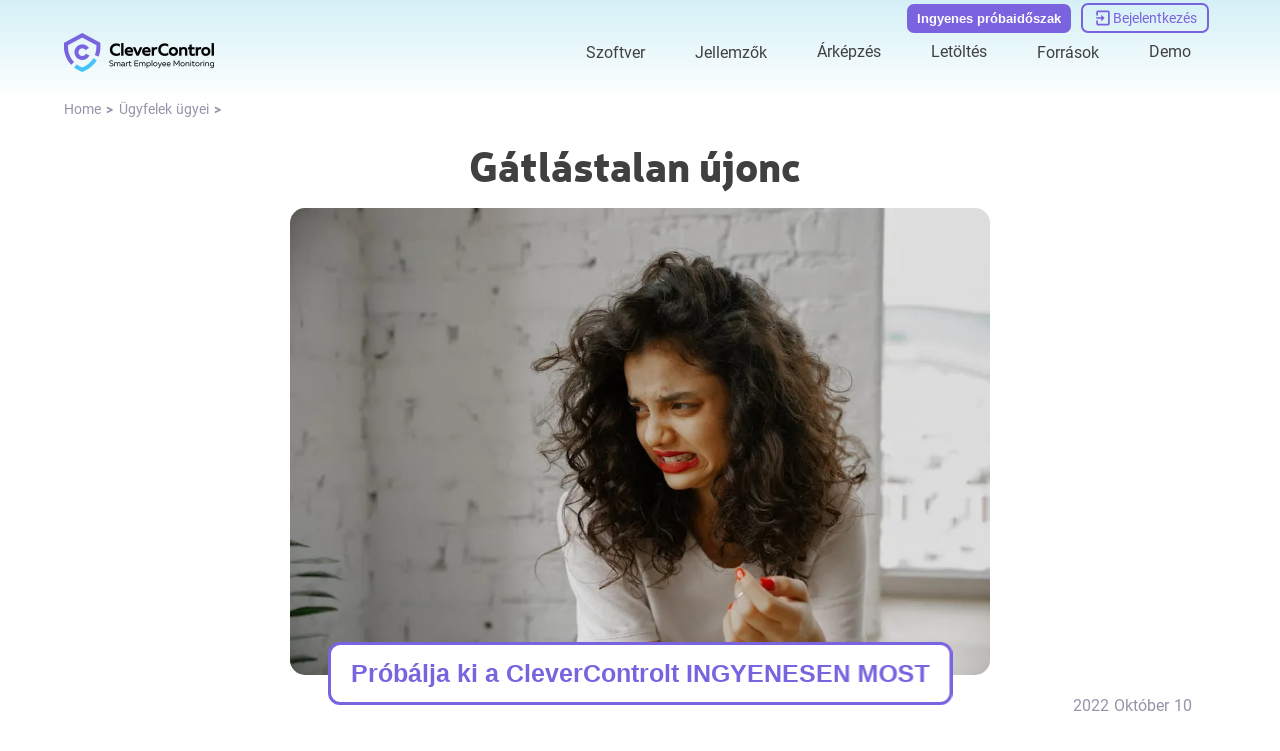

--- FILE ---
content_type: text/html; charset=UTF-8
request_url: https://clevercontrol.com/hu/cases/unscrupulous-newbie/
body_size: 36601
content:
<!DOCTYPE html><html lang="hu"><head><meta charset="utf-8">
<meta name="viewport" content="width=device-width, initial-scale=1">
<title>CleverControl esettanulmányok: Gátlástalan újonc</title>
<link rel="icon" type="image/x-icon" href="/favicon.ico">
<script type="application/ld+json">{"@context":"http://schema.org","@type":"ItemList","itemListElement":[{"@type":"SiteNavigationElement","position":1,"name":"Employee Monitoring (on-cloud)","description":"Employee Monitoring (on-cloud)","url":"https://clevercontrol.com/hu/employee-monitoring/"},{"@type":"SiteNavigationElement","position":2,"name":"Helyszíni","description":"Helyszíni","url":"https://clevercontrol.com/hu/on-premise/"},{"@type":"SiteNavigationElement","position":3,"name":"CleverControl Local","description":"CleverControl Local","url":"https://clevercontrol.com/hu/local/"},{"@type":"SiteNavigationElement","position":4,"name":"Távfelügyeleti szoftver","description":"Távfelügyeleti szoftver","url":"https://clevercontrol.com/hu/remote-monitoring/"},{"@type":"SiteNavigationElement","position":5,"name":"Távfelügyelet biztonságos webes fiókon keresztül","description":"Távfelügyelet biztonságos webes fiókon keresztül","url":"https://clevercontrol.com/hu/remote-monitoring/#remote-monitoring/"},{"@type":"SiteNavigationElement","position":6,"name":"Valós idejű élő megfigyelés","description":"Valós idejű élő megfigyelés","url":"https://clevercontrol.com/hu/remote-monitoring/#live-monitoring/"},{"@type":"SiteNavigationElement","position":7,"name":"Felvételi funkciók","description":"Felvételi funkciók","url":"https://clevercontrol.com/hu/recording-features/"},{"@type":"SiteNavigationElement","position":8,"name":"Keylogger","description":"Keylogger","url":"https://clevercontrol.com/hu/recording-features/#keylogger/"},{"@type":"SiteNavigationElement","position":9,"name":"Pillanatképek","description":"Pillanatképek","url":"https://clevercontrol.com/hu/recording-features/#screenshots/"},{"@type":"SiteNavigationElement","position":10,"name":"Eltávolítható tárolóeszközök (USB, HDD, SD) Monitoring","description":"Eltávolítható tárolóeszközök (USB, HDD, SD) Monitoring","url":"https://clevercontrol.com/hu/recording-features/#removable-storage-devices/"},{"@type":"SiteNavigationElement","position":11,"name":"A nyomtatás ellenőrzése","description":"A nyomtatás ellenőrzése","url":"https://clevercontrol.com/hu/recording-features/#control-over-printing/"},{"@type":"SiteNavigationElement","position":12,"name":"Internet használat monitor","description":"Internet használat monitor","url":"https://clevercontrol.com/hu/internet-usage-monitor/"},{"@type":"SiteNavigationElement","position":13,"name":"Weboldal aktivitás","description":"Weboldal aktivitás","url":"https://clevercontrol.com/hu/internet-usage-monitor/#website-activity/"},{"@type":"SiteNavigationElement","position":14,"name":"Alkalmazási tevékenység","description":"Alkalmazási tevékenység","url":"https://clevercontrol.com/hu/internet-usage-monitor/#application-activity/"},{"@type":"SiteNavigationElement","position":15,"name":"Keresőmotorok tevékenységének nyomon követése","description":"Keresőmotorok tevékenységének nyomon követése","url":"https://clevercontrol.com/hu/internet-usage-monitor/#search-engines-activity-monitoring/"},{"@type":"SiteNavigationElement","position":16,"name":"Social Media Monitoring","description":"Social Media Monitoring","url":"https://clevercontrol.com/hu/monitor-social-activity/"},{"@type":"SiteNavigationElement","position":17,"name":"Monitoring alkalmazások az Ön vállalkozásához","description":"Monitoring alkalmazások az Ön vállalkozásához","url":"https://clevercontrol.com/hu/monitor-social-activity/#apps-for-business/"},{"@type":"SiteNavigationElement","position":18,"name":"A termelékenység elsajátítása","description":"A termelékenység elsajátítása","url":"https://clevercontrol.com/hu/monitor-social-activity/#mastering-productivity/"},{"@type":"SiteNavigationElement","position":19,"name":"Videó- és hangvezérlés","description":"Videó- és hangvezérlés","url":"https://clevercontrol.com/hu/video-and-audio-control/"},{"@type":"SiteNavigationElement","position":20,"name":"Arcfelismerés","description":"Arcfelismerés","url":"https://clevercontrol.com/hu/video-and-audio-control/#face-recognition/"},{"@type":"SiteNavigationElement","position":21,"name":"Pillanatképek","description":"Pillanatképek","url":"https://clevercontrol.com/hu/video-and-audio-control/#snapshots/"},{"@type":"SiteNavigationElement","position":22,"name":"Mikrofon Hangfelvételek","description":"Mikrofon Hangfelvételek","url":"https://clevercontrol.com/hu/video-and-audio-control/#microphone-sound-recordings/"},{"@type":"SiteNavigationElement","position":23,"name":"Webkamera videó","description":"Webkamera videó","url":"https://clevercontrol.com/hu/video-and-audio-control/#webcam-video/"},{"@type":"SiteNavigationElement","position":24,"name":"Az Internet Messenger tevékenységének nyomon követése","description":"Az Internet Messenger tevékenységének nyomon követése","url":"https://clevercontrol.com/hu/monitor-internet-messengers-activity/"},{"@type":"SiteNavigationElement","position":25,"name":"Skype","description":"Skype","url":"https://clevercontrol.com/hu/monitor-internet-messengers-activity/#skype/"},{"@type":"SiteNavigationElement","position":26,"name":"Blog","description":"Blog","url":"https://clevercontrol.com/hu/blog/"},{"@type":"SiteNavigationElement","position":27,"name":"Hírek","description":"Hírek","url":"https://clevercontrol.com/hu/news/"},{"@type":"SiteNavigationElement","position":28,"name":"Frissítések","description":"Frissítések","url":"https://clevercontrol.com/hu/updates/"},{"@type":"SiteNavigationElement","position":29,"name":"Ügyfelek ügyei","description":"Ügyfelek ügyei","url":"https://clevercontrol.com/hu/cases/"},{"@type":"SiteNavigationElement","position":30,"name":"Kézi","description":"Kézi","url":"https://clevercontrol.com/hu/manual/"},{"@type":"SiteNavigationElement","position":31,"name":"GYIK","description":"GYIK","url":"https://clevercontrol.com/hu/faq/"},{"@type":"SiteNavigationElement","position":32,"name":"Partnerprogram","description":"Partnerprogram","url":"https://clevercontrol.com/hu/partner-program/"},{"@type":"SiteNavigationElement","position":33,"name":"Támogatás","description":"Támogatás","url":"https://clevercontrol.com/hu/support/"},{"@type":"SiteNavigationElement","position":34,"name":"Kapcsolat","description":"Kapcsolat","url":"https://clevercontrol.com/hu/contact/"},{"@type":"SiteNavigationElement","position":35,"name":"Rólunk","description":"Rólunk","url":"https://clevercontrol.com/hu/about-us/"},{"@type":"SiteNavigationElement","position":36,"name":"Authors team","description":"Authors team","url":"https://clevercontrol.com/hu/authors-team/"}]}</script>
<script type="application/ld+json">{"@context":"http://schema.org","@type":"BreadcrumbList","itemListElement":[{"@type":"ListItem","position":1,"item":{"@id":"https://clevercontrol.com/hu/","name":"Home"}},{"@type":"ListItem","position":2,"item":{"@id":"https://clevercontrol.com/hu/cases/","name":"Ügyfelek ügyei"}}]}</script>
<script type="application/ld+json">{"@context":"https://schema.org","@type":"Article","author":{"@type":"Organization","name":"CleverControl","url":"https://clevercontrol.com"},"mainEntityOfPage":{"@type":"WebPage","@id":"https://clevercontrol.com/hu/cases/unscrupulous-newbie/"},"headline":"CleverControl Case Studies: Unscrupulous Newbie","image":["https://clevercontrol.com/_ipx/sizes_xs:320px%20sm:480px%20md:600px%20lg:1000px/cases/unscrupulous-newbie/image1.jpg"],"datePublished":"2022-12-10","publisher":{"@type":"Organization","image":["https://clevercontrol.com/_nuxt/logoEn.cYPbIND2.png","https://clevercontrol.com/_nuxt/logoEn.cYPbIND2.png"],"name":"CleverControl","logo":{"@type":"ImageObject","url":"https://clevercontrol.com/_nuxt/logoEn.cYPbIND2.png"}}}</script>
<meta name="og:title" content="CleverControl esettanulmányok: Gátlástalan újonc">
<meta name="og:description" content="Egy program a munkatársak teljes körű felügyeletére a munkaterületen. A csapat tevékenységéről, munkaidejéről, internethasználatáról és egyebekről mindig kéznél van egy teljes jelentés.">
<meta name="og:type" content="article">
<meta name="og:image" content="https://clevercontrol.com/_ipx/w_1200&f_webp/cases/unscrupulous-newbie/image1.jpg">
<meta name="description" content="Egy program a munkatársak teljes körű felügyeletére a munkaterületen. A csapat tevékenységéről, munkaidejéről, internethasználatáról és egyebekről mindig kéznél van egy teljes jelentés.">
<link rel="alternate" href="https://clevercontrol.com/ar/cases/unscrupulous-newbie/" hreflang="ar" data-hid="ca05cf1">
<link rel="alternate" href="https://clevercontrol.com/cs/cases/unscrupulous-newbie/" hreflang="cs" data-hid="d81a8e5">
<link rel="alternate" href="https://clevercontrol.com/de/cases/unscrupulous-newbie/" hreflang="de" data-hid="5d718b2">
<link rel="alternate" href="https://clevercontrol.com/el/cases/unscrupulous-newbie/" hreflang="el" data-hid="6a41288">
<link rel="alternate" href="https://clevercontrol.com/cases/unscrupulous-newbie/" hreflang="en" data-hid="7fcee50">
<link rel="alternate" href="https://clevercontrol.com/es/cases/unscrupulous-newbie/" hreflang="es" data-hid="52a6c69">
<link rel="alternate" href="https://clevercontrol.com/fr/cases/unscrupulous-newbie/" hreflang="fr" data-hid="484de76">
<link rel="alternate" href="https://clevercontrol.com/hu/cases/unscrupulous-newbie/" hreflang="hu" data-hid="04c9322">
<link rel="alternate" href="https://clevercontrol.com/it/cases/unscrupulous-newbie/" hreflang="it" data-hid="08fce45">
<link rel="alternate" href="https://clevercontrol.com/ja/cases/unscrupulous-newbie/" hreflang="ja" data-hid="396afb4">
<link rel="alternate" href="https://clevercontrol.com/nl/cases/unscrupulous-newbie/" hreflang="nl" data-hid="cbabfd6">
<link rel="alternate" href="https://clevercontrol.com/pl/cases/unscrupulous-newbie/" hreflang="pl" data-hid="72cde5f">
<link rel="alternate" href="https://clevercontrol.com/pt/cases/unscrupulous-newbie/" hreflang="pt" data-hid="480869f">
<link rel="alternate" href="https://clevercontrol.com/ro/cases/unscrupulous-newbie/" hreflang="ro" data-hid="7ebf5a3">
<link rel="alternate" href="https://clevercontrol.com/tr/cases/unscrupulous-newbie/" hreflang="tr" data-hid="d4826f5">
<link rel="alternate" href="https://clevercontrol.com/uk/cases/unscrupulous-newbie/" hreflang="uk" data-hid="52c6e85">
<link rel="alternate" href="https://clevercontrol.com/zh/cases/unscrupulous-newbie/" hreflang="zh" data-hid="1a9396e">
<link rel="alternate" href="https://clevercontrol.com/bg/cases/unscrupulous-newbie/" hreflang="bg" data-hid="7e9f47e">
<link rel="alternate" href="https://clevercontrol.com/id/cases/unscrupulous-newbie/" hreflang="id" data-hid="7e3fa1b">
<link rel="alternate" href="https://clevercontrol.com/ko/cases/unscrupulous-newbie/" hreflang="ko" data-hid="36ab7e8">
<link rel="alternate" href="https://clevercontrol.com/sv/cases/unscrupulous-newbie/" hreflang="sv" data-hid="311848f">
<link rel="alternate" href="https://clevercontrol.com/vi/cases/unscrupulous-newbie/" hreflang="vi" data-hid="faef7cc">
<link rel="alternate" href="https://clevercontrol.com/tl/cases/unscrupulous-newbie/" hreflang="tl" data-hid="223f745">
<link rel="alternate" href="https://clevercontrol.com/ur/cases/unscrupulous-newbie/" hreflang="ur" data-hid="65e144e">
<link rel="alternate" href="https://clevercontrol.com/ga/cases/unscrupulous-newbie/" hreflang="ga" data-hid="88ad218">
<link rel="alternate" href="https://clevercontrol.com/bn/cases/unscrupulous-newbie/" hreflang="bn" data-hid="4eeb418">
<link rel="alternate" href="https://clevercontrol.com/cases/unscrupulous-newbie/" hreflang="x-default" data-hid="6527e7a">
<link rel="canonical" href="https://clevercontrol.com/hu/cases/unscrupulous-newbie/" data-hid="5cca6f5">
<link rel="preload" as="fetch" crossorigin="anonymous" href="/hu/cases/unscrupulous-newbie/_payload.json">
<style>.resize-observer[data-v-b329ee4c]{background-color:transparent;border:none;opacity:0}.resize-observer[data-v-b329ee4c],.resize-observer[data-v-b329ee4c] object{display:block;height:100%;left:0;overflow:hidden;pointer-events:none;position:absolute;top:0;width:100%;z-index:-1}.v-popper__popper{left:0;outline:none;top:0;z-index:10000}.v-popper__popper.v-popper__popper--hidden{opacity:0;pointer-events:none;transition:opacity .15s,visibility .15s;visibility:hidden}.v-popper__popper.v-popper__popper--shown{opacity:1;transition:opacity .15s;visibility:visible}.v-popper__popper.v-popper__popper--skip-transition,.v-popper__popper.v-popper__popper--skip-transition>.v-popper__wrapper{transition:none!important}.v-popper__backdrop{display:none;height:100%;left:0;position:absolute;top:0;width:100%}.v-popper__inner{box-sizing:border-box;overflow-y:auto;position:relative}.v-popper__inner>div{max-height:inherit;max-width:inherit;position:relative;z-index:1}.v-popper__arrow-container{height:10px;position:absolute;width:10px}.v-popper__popper--arrow-overflow .v-popper__arrow-container,.v-popper__popper--no-positioning .v-popper__arrow-container{display:none}.v-popper__arrow-inner,.v-popper__arrow-outer{border-style:solid;height:0;left:0;position:absolute;top:0;width:0}.v-popper__arrow-inner{border-width:7px;visibility:hidden}.v-popper__arrow-outer{border-width:6px}.v-popper__popper[data-popper-placement^=bottom] .v-popper__arrow-inner,.v-popper__popper[data-popper-placement^=top] .v-popper__arrow-inner{left:-2px}.v-popper__popper[data-popper-placement^=bottom] .v-popper__arrow-outer,.v-popper__popper[data-popper-placement^=top] .v-popper__arrow-outer{left:-1px}.v-popper__popper[data-popper-placement^=top] .v-popper__arrow-inner,.v-popper__popper[data-popper-placement^=top] .v-popper__arrow-outer{border-bottom-color:transparent!important;border-bottom-width:0;border-left-color:transparent!important;border-right-color:transparent!important}.v-popper__popper[data-popper-placement^=top] .v-popper__arrow-inner{top:-2px}.v-popper__popper[data-popper-placement^=bottom] .v-popper__arrow-container{top:0}.v-popper__popper[data-popper-placement^=bottom] .v-popper__arrow-inner,.v-popper__popper[data-popper-placement^=bottom] .v-popper__arrow-outer{border-left-color:transparent!important;border-right-color:transparent!important;border-top-color:transparent!important;border-top-width:0}.v-popper__popper[data-popper-placement^=bottom] .v-popper__arrow-inner{top:-4px}.v-popper__popper[data-popper-placement^=bottom] .v-popper__arrow-outer{top:-6px}.v-popper__popper[data-popper-placement^=left] .v-popper__arrow-inner,.v-popper__popper[data-popper-placement^=right] .v-popper__arrow-inner{top:-2px}.v-popper__popper[data-popper-placement^=left] .v-popper__arrow-outer,.v-popper__popper[data-popper-placement^=right] .v-popper__arrow-outer{top:-1px}.v-popper__popper[data-popper-placement^=right] .v-popper__arrow-inner,.v-popper__popper[data-popper-placement^=right] .v-popper__arrow-outer{border-bottom-color:transparent!important;border-left-color:transparent!important;border-left-width:0;border-top-color:transparent!important}.v-popper__popper[data-popper-placement^=right] .v-popper__arrow-inner{left:-4px}.v-popper__popper[data-popper-placement^=right] .v-popper__arrow-outer{left:-6px}.v-popper__popper[data-popper-placement^=left] .v-popper__arrow-container{right:-10px}.v-popper__popper[data-popper-placement^=left] .v-popper__arrow-inner,.v-popper__popper[data-popper-placement^=left] .v-popper__arrow-outer{border-bottom-color:transparent!important;border-right-color:transparent!important;border-right-width:0;border-top-color:transparent!important}.v-popper__popper[data-popper-placement^=left] .v-popper__arrow-inner{left:-2px}.v-popper--theme-tooltip .v-popper__inner{background:rgba(0,0,0,.8);border-radius:6px;color:#fff;padding:7px 12px 6px}.v-popper--theme-tooltip .v-popper__arrow-outer{border-color:#000c}.v-popper--theme-dropdown .v-popper__inner{background:#fff;border:1px solid #ddd;border-radius:6px;box-shadow:0 6px 30px #0000001a;color:#000}.v-popper--theme-dropdown .v-popper__arrow-inner{border-color:#fff;visibility:visible}.v-popper--theme-dropdown .v-popper__arrow-outer{border-color:#ddd}</style>
<style>:root{--z-main:50;--z-select:2000;--z-nav:3000;--z-header:4000;--z-other:5000;--z-modal-backdrop:7999;--z-modal:8000;--z-notification:9000;--hover-transition:all .4s cubic-bezier(.215,.61,.355,1) 0s;--primary:#7a63df;--primary-hover:#49439e;--primary-light:#e7e1ff;--text:#404040;--text-light:#fff;--text-secondary:#9793a9;--link:#7a63df;--link-hover:#49439e;--gradient-container:linear-gradient(180deg,rgba(247,246,253,0),rgba(99,201,223,.28) 50%,rgba(247,246,253,0));--gradient-header:linear-gradient(180deg,rgba(99,201,223,.28),rgba(247,246,253,0));--gradient-footer:linear-gradient(180deg,rgba(99,201,223,.28),rgba(247,246,253,0));--scroll:rgba(227,221,255,.5);--scroll-hover:#e3ddff;--shadow:-6px 6px 20px 3px rgba(54,44,44,.2);--border:#dbdbdb;--border-dark:#000;--blue:#44c3fa;--blue-light:#d5f0f6;--orange:#f8a065;--success:#23ab23;--danger:#c70606;--input-border:#c1ccd3;--input-bg:#fff;--input-text:#8a8da1;--input--bg-focus:#ededed}@font-face{font-display:swap;font-family:Roboto;font-style:normal;font-weight:300 500;src:local("Roboto"),url(/_nuxt/Roboto-Regular.D2cE4tpB.woff2) format("woff")}@font-face{font-display:swap;font-family:Neris;font-style:normal;font-weight:900;src:local("Neris"),url(/_nuxt/Neris-Black.H2vI9PO6.woff2) format("woff2")}body,html{font-family:Neris,Arial,sans-serif;font-size:16px;font-weight:400;word-spacing:1px;-ms-text-size-adjust:100%;-webkit-text-size-adjust:100%;line-height:1.42;-moz-osx-font-smoothing:grayscale;-webkit-font-smoothing:antialiased;box-sizing:border-box;color:var(--text)}@media screen and (max-width:480px){body,html{font-size:13px}}body{margin:0;position:relative}footer{margin-top:auto}main{height:auto}.wrapper{display:grid;grid-template-rows:auto 1fr auto;min-height:calc(100vh - 2px);position:relative}.container{margin:0 auto;max-width:1200px;width:90%}button{background:transparent;border:0;cursor:pointer;padding:0}*{box-sizing:border-box}ul{list-style:none}ol,ul{margin:0;padding:0}ol{list-style-type:decimal}h1,h2,h3,h4,h5,h6{font-family:Neris,Roboto,Arial,sans-serif;font-weight:400;margin:0;padding:0}h1{color:var(--text);font-family:Neris,Helvetica,sans-serif;font-size:42px;font-weight:700;line-height:1.1}@media screen and (max-width:560px){h1{font-size:30px;word-break:break-word}}h2{color:var(--text);font-family:Neris,Helvetica,sans-serif;font-size:30px;font-weight:700}@media screen and (max-width:560px){h2{font-size:25px}}h3{color:var(--text);font-family:Neris,Helvetica,sans-serif;font-size:24px;font-weight:700}@media screen and (max-width:560px){h3{font-size:22px}}h4{color:var(--text);font-family:Neris,Helvetica,sans-serif;font-size:20px;font-weight:700}@media screen and (max-width:560px){h4{font-size:16px}}h5{color:var(--text);font-size:18px;font-weight:700}@media screen and (max-width:560px){h5{font-size:15px}}p{color:var(--text);font-family:Roboto,Helvetica,sans-serif;font-size:16px;margin:0;padding:0}@media screen and (max-width:560px){p{font-size:13px}}a{border-bottom:1px solid transparent;cursor:pointer;text-decoration:none}a:hover{color:var(--link-hover)}img,picture{display:block;max-width:100%}svg{height:100%;width:100%}input[type=number]::-webkit-inner-spin-button,input[type=number]::-webkit-outer-spin-button{-webkit-appearance:none}input[type=number],input[type=number]:focus,input[type=number]:hover{-webkit-appearance:none;appearance:none;-moz-appearance:textfield}.thin-scroll{overflow-y:auto;scrollbar-width:none}.thin-scroll::-webkit-scrollbar{width:3px}.thin-scroll::-webkit-scrollbar-thumb{background-color:var(--scroll);border-radius:3px}.thin-scroll::-webkit-scrollbar-thumb:hover{background-color:var(--scroll-hover)}table{border-collapse:collapse;overflow-x:auto;width:100%}table thead{border:1px solid var(--border);color:var(--text);font-size:16px;font-weight:700}table thead th{border-right:1px solid var(--border);padding:18px 20px;text-align:left}table thead th:last-child{border-right:none}table tbody tr{border:1px solid var(--border)}table tbody th{border-right:1px solid var(--border);min-width:120px}table tbody td,table tbody th{padding:18px 20px;text-align:left}table tbody td{font-size:16px;font-weight:400;width:100%}@media screen and (max-width:480px){table tbody td{display:flex;padding:5px 0}table tbody td.title{font-weight:700}table tbody td.title:before{display:none}table tbody td:before{content:attr(data-name);display:flex;justify-content:center;margin-right:5px}}</style>
<style>.is-button[data-v-9be4b8c6]{background:var(--primary);border:none;border-radius:12px;color:#fff;font-weight:600;overflow:hidden;padding:15px 41px;position:relative;transition:var(--hover-transition);z-index:0}@media screen and (max-width:480px){.is-button[data-v-9be4b8c6]{max-width:220px}}.is-button[data-v-9be4b8c6]:before{background:var(--link-hover);content:"";display:block;height:0;left:0;position:absolute;top:0;transition:all .4s cubic-bezier(.215,.61,.355,1) 0s;width:100%;z-index:-1}.is-button[data-v-9be4b8c6]:hover{background:var(--link-hover);color:#fff;z-index:0}.is-button:hover .btn__icon[data-v-9be4b8c6]{fill:#fff}.is-button[data-v-9be4b8c6]:hover:before{bottom:0;height:100%;top:auto}.is-button[data-v-9be4b8c6] svg{transition:var(--hover-transition)}</style>
<style>.about[data-v-52f2b46a]{display:grid;grid-template-columns:repeat(5,1fr);grid-column-gap:40px}@media screen and (max-width:1080px){.about[data-v-52f2b46a]{grid-template-columns:repeat(3,auto)}}@media screen and (max-width:650px){.about[data-v-52f2b46a]{grid-template-columns:repeat(2,auto)}}@media screen and (max-width:550px){.about[data-v-52f2b46a]{grid-template-columns:1fr}}.chapter[data-v-52f2b46a]{display:flex;flex-direction:column}@media screen and (max-width:550px){.chapter[data-v-52f2b46a]{align-items:center}}.chapter__link[data-v-52f2b46a]{color:var(--text-secondary);margin-bottom:10px}.chapter__link[data-v-52f2b46a]:hover{color:var(--text-secondary);text-decoration:underline}@media screen and (max-width:550px){.chapter__link[data-v-52f2b46a]{font-size:20px;margin-bottom:0;padding:10px 0;text-align:center}}</style>
<style>.image[data-v-70efb42b]{height:auto;-o-object-fit:contain;object-fit:contain;width:100%}.image.vertical[data-v-70efb42b]{width:auto}.image.full-height img[data-v-70efb42b]{height:100%}img[data-v-70efb42b]{height:auto;width:100%}img.decorate[data-v-70efb42b]{border-radius:100px 0 100px 0;-o-object-fit:cover;object-fit:cover;-o-object-position:top center;object-position:top center}@media screen and (max-width:950px){img.decorate[data-v-70efb42b]{max-height:300px}}@media screen and (max-width:768px){img.decorate[data-v-70efb42b]{border-radius:60px 0 60px 0}}@media screen and (max-width:480px){img.decorate[data-v-70efb42b]{border-radius:40px 0 40px 0;max-height:176px}}img.rounded[data-v-70efb42b]{border-radius:15px;width:100%}img.cover[data-v-70efb42b],img.rounded[data-v-70efb42b]{-o-object-fit:cover;object-fit:cover}img.cover[data-v-70efb42b]{-o-object-position:top center;object-position:top center}img.vertical[data-v-70efb42b]{width:auto}.isLoaded[data-v-70efb42b]{background-color:transparent;opacity:1}</style>
<style>.cards[data-v-4f7e4c33]{display:grid;grid-template-columns:repeat(12,auto);grid-row-gap:10px;grid-column-gap:10px;justify-content:center}@media screen and (max-width:1080px){.cards[data-v-4f7e4c33]{grid-template-columns:repeat(6,auto)}}@media screen and (max-width:480px){.cards[data-v-4f7e4c33]{grid-template-columns:repeat(3,auto)}}.cards__item[data-v-4f7e4c33]{height:100%;max-height:50px;max-width:70px;width:100%}</style>
<style>.footer-copyright[data-v-686d3b9d]{align-items:center;color:var(--text-secondary);display:flex;font-size:15px}</style>
<style>.disclaimer[data-v-feea0974]{color:var(--text-secondary);font-size:12px;font-weight:300;text-align:center}</style>
<style>.socials__item[data-v-566d5212]{flex-shrink:0;height:34px;width:34px}.socials__link-icon[data-v-566d5212]{fill:var(--primary);stroke:var(--primary);height:100%;transition:var(--hover-transition);width:100%}.socials__link-icon[data-v-566d5212]:hover{opacity:.8}</style>
<style>.modal__backdrop[data-v-fd10de95]{background-color:rgba(0,0,0,.5);height:100%;left:0;opacity:1;position:fixed;top:0;transition:.3s;width:100%;z-index:var(--z-modal-backdrop)}.modal__content[data-v-fd10de95]{background-color:#fff;border-radius:8px;box-shadow:var(--shadow);cursor:auto;display:flex;left:50%;max-width:80%;min-width:300px;overflow:hidden;position:fixed;top:50%;transform:translate(-50%,-50%) scale(1);transform-origin:center center;width:-moz-fit-content;width:fit-content;z-index:500;z-index:var(--z-modal)}.modal__content[data-v-fd10de95]::-webkit-scrollbar{width:3px}.modal__content[data-v-fd10de95]::-webkit-scrollbar-thumb{background-color:var(--text-secondary);border-radius:3px}.modal__content[data-v-fd10de95]::-webkit-scrollbar-thumb:hover{background-color:var(--text-secondary)}@media screen and (max-width:480px){.modal__content[data-v-fd10de95]{border-radius:10px 10px 0 0;bottom:0;left:0;max-height:99%;max-width:100%;overflow-x:hidden;overflow-y:scroll;padding:40px 0;top:auto;transform:none;width:100%}}</style>
<style>.clamp[data-v-5b342c62]{display:flex;justify-content:center;line-height:1.32;min-width:0;position:relative}.clamp__text[data-v-5b342c62]{display:block;-webkit-box-orient:vertical;direction:ltr;overflow:hidden;text-overflow:ellipsis}.clamp__text--one-row[data-v-5b342c62]{display:block;min-width:0;white-space:nowrap}</style>
<style>.btn[data-v-b9ff7327]{border:none;border-radius:12px;font-weight:600;overflow:hidden;position:relative;transition:var(--hover-transition);z-index:0}@media screen and (max-width:480px){.btn[data-v-b9ff7327]{max-width:220px}}.btn[data-v-b9ff7327]:before{content:"";display:block;height:0;left:0;position:absolute;top:0;transition:all .4s cubic-bezier(.215,.61,.355,1) 0s;width:100%;z-index:-1}.btn[data-v-b9ff7327]:before,.btn[data-v-b9ff7327]:hover{background:var(--link-hover)}.btn[data-v-b9ff7327]:hover{color:#fff;z-index:0}.btn:hover .btn__icon[data-v-b9ff7327]{fill:#fff}.btn[data-v-b9ff7327]:hover:before{bottom:0;height:100%;top:auto}.btn[data-v-b9ff7327] svg{transition:var(--hover-transition)}.btn.default[data-v-b9ff7327]{background:var(--primary);color:#fff}.btn.bordered[data-v-b9ff7327]{background:transparent;border:2px solid var(--primary);color:var(--primary)}.btn.bordered[data-v-b9ff7327]:hover{color:#fff}.btn.bordered[data-v-b9ff7327]:hover svg{fill:#fff}.btn.md[data-v-b9ff7327]{padding:15px 41px}.btn.sm[data-v-b9ff7327]{padding:10px 30px}</style>
<style>.input[data-v-600d8fe5]{display:flex;font-weight:300}.input[data-v-600d8fe5],.input__field[data-v-600d8fe5]{position:relative;width:100%}.input__field[data-v-600d8fe5]{border:1px solid var(--input-border);border-radius:10px;color:var(--text);font-size:15px;outline:none;padding:14px;transition:.3s}.input__field--upper[data-v-600d8fe5]{text-transform:uppercase}.input__field--danger[data-v-600d8fe5]{border-color:var(--danger)}.input__field--success[data-v-600d8fe5]{border-color:var(--success)}.input__field[data-v-600d8fe5]:disabled{background-color:#ededed;color:var(--success)}.input__field[data-v-600d8fe5]:focus{border-color:var(--primary)}.input__placeholder[data-v-600d8fe5]{bottom:12px;color:var(--text);color:var(--input-text);cursor:text;display:flex;font-family:Roboto,Helvetica,sans-serif;font-size:16px;font-size:15px;font-weight:300;left:15px;position:absolute;transition:.3s;width:100%}@media screen and (max-width:560px){.input__placeholder[data-v-600d8fe5]{font-size:13px}}.input__placeholder.err[data-v-600d8fe5]{animation:headShake;animation-duration:.8s;color:var(--danger);font-weight:300}.input__field--danger~.input__placeholder[data-v-600d8fe5],.input__field--is-valid~.input__placeholder[data-v-600d8fe5],.input__field.active~.input__placeholder[data-v-600d8fe5],.input__field:-webkit-autofill:focus~.input__placeholder[data-v-600d8fe5],.input__field:-webkit-autofill:hover~.input__placeholder[data-v-600d8fe5],.input__field:-webkit-autofill~.input__placeholder[data-v-600d8fe5],input:focus~.input__placeholder[data-v-600d8fe5]{bottom:33px;font-size:10px;-webkit-transition:.3s;transition:.3s}@media screen and (max-width:480px){.input__field--danger~.input__placeholder[data-v-600d8fe5],.input__field--is-valid~.input__placeholder[data-v-600d8fe5],.input__field.active~.input__placeholder[data-v-600d8fe5],.input__field:-webkit-autofill:focus~.input__placeholder[data-v-600d8fe5],.input__field:-webkit-autofill:hover~.input__placeholder[data-v-600d8fe5],.input__field:-webkit-autofill~.input__placeholder[data-v-600d8fe5],input:focus~.input__placeholder[data-v-600d8fe5]{background-color:#fff;bottom:38px;font-size:16px;width:fit-content}}.input__error[data-v-600d8fe5]{bottom:-11px;color:var(--danger);font-size:10px;position:absolute;-webkit-user-select:none;-moz-user-select:none;user-select:none;width:100%}</style>
<style>.subscribe{align-items:flex-start;display:flex;flex-direction:column}.subscribe__title{color:var(--text);font-size:18px;font-weight:700;margin-bottom:5px}@media screen and (max-width:560px){.subscribe__title{font-size:15px}}.subscribe__input{margin-bottom:10px}.message{align-items:center;display:flex;flex-direction:column;max-width:400px;padding:30px 20px;text-align:center}.message__title{color:var(--text);font-family:Neris,Helvetica,sans-serif;font-size:30px;font-weight:700}@media screen and (max-width:560px){.message__title{font-size:25px}}.message__text{color:var(--text);font-family:Roboto,Helvetica,sans-serif;font-size:16px;margin:30px 0}@media screen and (max-width:560px){.message__text{font-size:13px}}</style>
<style>.company__logo[data-v-8f883600]{margin-bottom:15px;min-width:150px}@media screen and (max-width:650px){.company__side[data-v-8f883600]{display:flex;flex-direction:row;gap:40px;justify-content:space-between;width:100%}}@media screen and (max-width:550px){.company__side[data-v-8f883600]{align-items:center;flex-direction:column;gap:20px}}@media screen and (max-width:1080px){.company__socials-block[data-v-8f883600]{align-items:flex-start;display:flex;flex-direction:row-reverse;gap:40px;justify-content:flex-end}}@media screen and (max-width:768px){.company__socials-block[data-v-8f883600]{flex-direction:column}}@media screen and (max-width:650px){.company__socials-block[data-v-8f883600]{align-items:center;flex-direction:row-reverse;justify-content:space-between}}@media screen and (max-width:550px){.company__socials-block[data-v-8f883600]{flex-direction:column;gap:20px}}.company__socials[data-v-8f883600]{align-items:center;display:flex;gap:10px;margin-bottom:20px}@media screen and (max-width:1080px){.company__socials[data-v-8f883600]{margin-bottom:0}}@media screen and (max-width:650px){.company__socials[data-v-8f883600]{display:grid;grid-template-columns:repeat(3,1fr)}}@media screen and (max-width:550px){.company__socials[data-v-8f883600]{display:flex}}.logo__image[data-v-8f883600]{max-width:200px;width:100%}@media screen and (max-width:480px){.logo__image[data-v-8f883600]{flex-shrink:0}.address[data-v-8f883600]{align-items:center;display:flex;flex-direction:column;margin-bottom:10px}}.address__title[data-v-8f883600]{color:var(--text);font-size:18px;font-weight:700;margin-bottom:10px}@media screen and (max-width:560px){.address__title[data-v-8f883600]{font-size:15px}}.address__item[data-v-8f883600]{color:var(--text-secondary);margin-bottom:5px}@media screen and (max-width:480px){.address__item[data-v-8f883600]{font-size:20px;text-align:center}}.address__item p[data-v-8f883600]{color:var(--text-secondary)}@media screen and (max-width:480px){.address__item p[data-v-8f883600]{font-size:20px;padding:10px 0;text-align:center}}.address__item a[data-v-8f883600],.address__item a[data-v-8f883600]:hover{color:var(--text-secondary)}.address__item a[data-v-8f883600]:hover{text-decoration:underline}@media screen and (max-width:480px){.address__item a[data-v-8f883600]{font-size:20px;padding:10px 0;text-align:center}}</style>
<style>.f-features[data-v-c8139513]{display:grid;grid-template-columns:repeat(3,1fr);width:100%;grid-gap:30px}@media screen and (max-width:650px){.f-features[data-v-c8139513]{grid-template-columns:repeat(2,1fr)}}@media screen and (max-width:550px){.f-features[data-v-c8139513]{grid-template-columns:1fr}.chapter[data-v-c8139513]{align-items:center;display:flex;flex-direction:column}}.chapter__title[data-v-c8139513],.chapter__title a[data-v-c8139513]{color:var(--text);font-size:18px;font-weight:700;margin-bottom:10px}@media screen and (max-width:560px){.chapter__title[data-v-c8139513],.chapter__title a[data-v-c8139513]{font-size:15px}}@media screen and (max-width:550px){.chapter__title[data-v-c8139513],.chapter__title a[data-v-c8139513]{font-size:20px;padding:10px 0;text-align:center}}.f-feature[data-v-c8139513]{margin-bottom:5px}@media screen and (max-width:550px){.f-feature[data-v-c8139513]{align-items:center;display:flex;flex-direction:column;margin-bottom:0}}.f-feature__link[data-v-c8139513],.f-feature__link[data-v-c8139513]:hover{color:var(--text-secondary)}.f-feature__link[data-v-c8139513]:hover{text-decoration:underline}@media screen and (max-width:550px){.f-feature__link[data-v-c8139513]{font-size:20px;padding:10px 0;text-align:center}}</style>
<style>.main[data-v-9b7dfa7d]{display:grid;grid-template-columns:25% 1fr;grid-gap:30px}@media screen and (max-width:1080px){.main[data-v-9b7dfa7d]{grid-template-columns:1fr;justify-content:center}.main__company[data-v-9b7dfa7d]{align-items:flex-start;display:flex;gap:40px}}@media screen and (max-width:650px){.main__company[data-v-9b7dfa7d]{align-items:center;flex-direction:column;justify-content:normal}}</style>
<style>.footer[data-v-cb6d8a24]{background:var(--gradient-footer);font-family:Roboto,Arial,sans-serif;padding:100px 0 56px}.content__item[data-v-cb6d8a24]:not(:last-child){margin-bottom:30px}</style>
<style>.bf[data-v-e76874ba]{background:linear-gradient(90deg,#000 50%,#2c2c2c 51%);cursor:pointer;height:70px;width:100%}.bf[data-v-e76874ba],.bf__image[data-v-e76874ba]{display:flex;justify-content:center}.bf__image[data-v-e76874ba]{height:100%;width:auto}.bf__image img[data-v-e76874ba]{width:auto!important}</style>
<style>.logo[data-v-a8f27e76]{max-height:60px;overflow:hidden;position:relative;width:150px}@media screen and (max-width:480px){.logo[data-v-a8f27e76]{width:120px}}.logo__image[data-v-a8f27e76]{height:100%;width:100%}</style>
<style>.button[data-v-ecda8cf4]{background-color:transparent;border:3px solid var(--primary);border-radius:12px;display:flex;overflow:hidden;padding:8px 15px;position:relative;transition:var(--hover-transition)}.button[data-v-ecda8cf4]:before{background:var(--link-hover);content:"";display:block;height:0;left:0;position:absolute;top:0;transition:all .4s cubic-bezier(.215,.61,.355,1) 0s;width:100%;z-index:-1}@media screen and (max-width:1080px){.button[data-v-ecda8cf4]:before{border-radius:12px}}.button[data-v-ecda8cf4]:hover{background:var(--link-hover);border:3px solid var(--link-hover);color:#fff;z-index:0}@media screen and (max-width:1080px){.button[data-v-ecda8cf4]:hover{border-radius:12px}}.button:hover .btn__icon[data-v-ecda8cf4]{fill:#fff}.button[data-v-ecda8cf4]:hover:before{bottom:0;height:100%;top:auto}@media screen and (max-width:1080px){.button[data-v-ecda8cf4]:hover:before{border-radius:12px}}.button[data-v-ecda8cf4]:hover{background-color:var(--link-hover);border:3px solid transparent}.button:hover .button__content[data-v-ecda8cf4]{fill:var(--text-light);color:var(--primary)}.button:hover .button__content p[data-v-ecda8cf4]{color:var(--text-light)}.button__content[data-v-ecda8cf4]{fill:var(--primary);color:var(--primary)}.button__content p[data-v-ecda8cf4]{color:var(--primary);font-size:14px;font-weight:700}</style>
<style>.arabic .header-button[data-v-5fe832d4]{margin-left:7px;margin-right:0}.header-button[data-v-5fe832d4]{align-items:center;display:flex;margin-right:7px;transition:.3s ease;white-space:nowrap}.header-button--small[data-v-5fe832d4]{border-radius:7px;border-width:2px;padding:3px 10px}.header-button--small[data-v-5fe832d4]:hover{border-width:2px}.header-button--small .header-button__text[data-v-5fe832d4]{font-size:11px;line-height:1px}@media screen and (max-width:550px){.header-button--small[data-v-5fe832d4]{padding:6px 10px}}@media screen and (max-width:480px){.header-button--small[data-v-5fe832d4]{padding:8px 15px}}.header-button__icon[data-v-5fe832d4]{display:flex}.header-button__svg[data-v-5fe832d4]{fill:var(--primary);height:20px;width:20px}.header-button__text[data-v-5fe832d4]{color:var(--primary);font-weight:700}.header-button:hover .header-button__svg[data-v-5fe832d4]{fill:var(--text-light)}.header-button:hover .header-button__text[data-v-5fe832d4]{color:var(--text-light)}@media screen and (max-width:480px){.header-button__icon[data-v-5fe832d4]{display:none}}</style>
<style>@media screen and (max-width:1200px){.hamburger[data-v-4b359240]{background:none;cursor:pointer;display:flex;flex-direction:column;height:24px;justify-content:space-between;outline:none;padding:0;width:40px}}@media screen and (max-width:480px){.hamburger[data-v-4b359240]{height:20px;width:32px}}.hamburger__plank[data-v-4b359240]{background-color:var(--link);border-radius:4px;height:4px;transition:.4s;width:40px}@media screen and (max-width:480px){.hamburger__plank[data-v-4b359240]{width:32px}}.hamburger--active[data-v-4b359240]{position:relative;transition:.3s;z-index:var(--z-modal)}.hamburger--active .hamburger__plank--top[data-v-4b359240]{transform:rotate(-40deg) translateY(13px)}@media screen and (max-width:480px){.hamburger--active .hamburger__plank--top[data-v-4b359240]{transform:rotate(-40deg) translateY(10px)}}.hamburger--active .hamburger__plank--middle[data-v-4b359240]{opacity:0}.hamburger--active .hamburger__plank--bottom[data-v-4b359240]{transform:rotate(40deg) translateY(-13px)}@media screen and (max-width:480px){.hamburger--active .hamburger__plank--bottom[data-v-4b359240]{transform:rotate(40deg) translateY(-10px)}}</style>
<style>.nav-text[data-v-c5bafdcf]{position:relative}.nav-text__content[data-v-c5bafdcf]{animation:slideInDownWithTranslate-c5bafdcf .3s;display:flex;flex-direction:column;position:absolute;top:80%;transform:translateX(-50%);z-index:100}.nav-text__content--custom[data-v-c5bafdcf]{animation:slideInDown-c5bafdcf .3s;transform:none}@keyframes slideInDownWithTranslate-c5bafdcf{0%{opacity:0;transform:scaleY(0) translateX(-50%);transform-origin:top center}to{opacity:1;transform:scaleY(1) translateX(-50%);transform-origin:center top}}@keyframes slideInDown-c5bafdcf{0%{opacity:0;transform:scaleY(0);transform-origin:top center}to{opacity:1;transform:scaleY(1);transform-origin:center top}}</style>
<style>.content[data-v-aee5c024]{background-color:#fff;border-radius:15px;box-shadow:var(--shadow);min-height:200px;overflow:hidden}</style>
<style>.link__text[data-v-55ff20f4]{align-items:center;display:flex}</style>
<style>.arabic .lang__icon[data-v-b71f15d7]{margin-left:5px;margin-right:0}.lang[data-v-b71f15d7]{height:100%}.lang__current[data-v-b71f15d7]{align-items:center;background-color:transparent;cursor:pointer;display:flex;height:100%}.lang__icon[data-v-b71f15d7]{height:22px;width:22px;fill:var(--primary);margin-right:5px}.langs[data-v-b71f15d7]{border-radius:6px;overflow:hidden;width:100%}.langs__item[data-v-b71f15d7]{display:flex}.langs__item:first-child .langs__link[data-v-b71f15d7]{padding-top:20px}.langs__item:last-child .langs__link[data-v-b71f15d7]{padding-bottom:20px}.langs__item[data-v-b71f15d7]:hover{background-color:var(--primary)}.langs__item:hover .langs__link[data-v-b71f15d7]{color:var(--text-light)}.langs__lang[data-v-b71f15d7]{margin-right:10px}.langs__link[data-v-b71f15d7]{color:var(--text);display:flex;flex:1;height:100%;padding:5px 25px;width:100%}</style>
<style>.title[data-v-ef6608bf]{color:var(--text);font-family:Neris,Helvetica,sans-serif;font-family:Roboto;font-size:20px;font-size:16px;font-weight:700;font-weight:400}@media screen and (max-width:560px){.title[data-v-ef6608bf]{font-size:16px}}.title--inverse[data-v-ef6608bf]{color:var(--text-light);transition:.3s}.title--bold[data-v-ef6608bf]{font-weight:600}</style>
<style>.nav-features[data-v-78896dec]{display:grid;grid-template-columns:repeat(3,auto);padding:40px 30px;grid-gap:30px}.feature__wrapper[data-v-78896dec]{border-radius:3px}.feature__wrapper[data-v-78896dec]:hover{background-color:var(--primary)}.feature__wrapper:hover .feature__title[data-v-78896dec]{color:var(--text-light)}.feature__title[data-v-78896dec]{display:flex;justify-content:flex-start;padding:10px}.feature__item[data-v-78896dec]{border-radius:3px;padding:10px;transition:.3s}.feature__item[data-v-78896dec]:hover{background-color:var(--primary)}.feature__item:hover .feature__inner-title[data-v-78896dec]{color:var(--text-light)}</style>
<style>.point[data-v-bba37535]{transition:.3s}.point[data-v-bba37535]:hover{background-color:var(--primary)}</style>
<style>.resources-item:first-child .link[data-v-ab77bb1a]{padding-top:30px}.resources-item:last-child .link[data-v-ab77bb1a]{padding-bottom:30px}.link[data-v-ab77bb1a]{display:flex;flex-direction:column;padding:5px 25px}</style>
<style>.description p[data-v-44d75a1d]{color:var(--text-secondary);font-size:14px}.description--inverse p[data-v-44d75a1d]{color:var(--text-light);transition:.3s}</style>
<style>.chapter-title[data-v-a002b7cf]{margin-bottom:5px}.link[data-v-a002b7cf]{display:flex;flex-direction:column;padding:30px 25px}.link--small[data-v-a002b7cf]{padding:5px 25px}</style>
<style>.navigation[data-v-b0420a6f]{font-family:Roboto,Arial,sans-serif;height:100%}.navigation__item[data-v-b0420a6f],.navigation__list[data-v-b0420a6f]{display:flex;height:100%}.navigation__item[data-v-b0420a6f]{align-items:center;color:var(--text);cursor:pointer;padding:0 25px;transition:.3s;-webkit-user-select:none;-moz-user-select:none;user-select:none}.navigation__item a[data-v-b0420a6f]{color:var(--text)}.navigation__item[data-v-b0420a6f]:hover,.navigation__item:hover a[data-v-b0420a6f],.navigation__item:hover p[data-v-b0420a6f]{color:var(--primary)}.navigation__item-link[data-v-b0420a6f]{align-items:center;display:flex;height:100%}</style>
<style>.tick[data-v-7b6790b3]{display:flex;height:100%;width:100%}.tick[data-v-7b6790b3]:after,.tick[data-v-7b6790b3]:before{background-color:var(--primary);border:1px solid var(--primary);border-radius:5px 0 0 5px;content:"";height:0;position:absolute;top:5px;transform-origin:center center;transition:.3s;width:8px}.tick[data-v-7b6790b3]:after{right:0;transform:rotate(140deg)}.tick[data-v-7b6790b3]:before{right:7px;transform:rotate(40deg)}.tick--active[data-v-7b6790b3]:after{transform:rotate(220deg)}.tick--active[data-v-7b6790b3]:before{transform:rotate(-40deg)}</style>
<style>.arabic .chapter__tick[data-v-f939a9f1]{left:0;right:auto}.chapter__button[data-v-f939a9f1]{background:transparent;display:flex;padding:0;position:relative;width:100%}.chapter__tick[data-v-f939a9f1]{height:15px;position:absolute;right:0;width:15px}</style>
<style>.features[data-v-8343e08a]{padding:10px}.features__item[data-v-8343e08a]{margin-bottom:10px}.features__item-wrapper[data-v-8343e08a]{border-radius:5px;padding:7px 10px}.features__item-wrapper[data-v-8343e08a]:hover{background-color:var(--primary)}.features__item-wrapper[data-v-8343e08a]:last-child{margin-bottom:0}.inner__item[data-v-8343e08a]{border-radius:5px;padding:7px 15px}.inner__item[data-v-8343e08a]:hover{background-color:var(--primary)}.inner__item[data-v-8343e08a]:last-child{margin-bottom:0}</style>
<style>.resources[data-v-d763e385]{padding:10px}.resources__item[data-v-d763e385]{border-radius:5px;margin-bottom:10px;padding:7px 10px}.resources__item[data-v-d763e385]:last-child{margin-bottom:0}.resources__item[data-v-d763e385]:hover{background-color:var(--primary)}</style>
<style>.software[data-v-05378dbf]{padding:10px}.software__item[data-v-05378dbf]{border-radius:5px;margin-bottom:10px;padding:7px 10px}.software__item[data-v-05378dbf]:last-child{margin-bottom:0}.software__item[data-v-05378dbf]:hover{background-color:var(--primary)}.software__description[data-v-05378dbf]{margin-top:5px}</style>
<style>.title[data-v-89975154]{color:var(--text);font-family:Neris,Helvetica,sans-serif;font-family:Roboto;font-size:24px;font-weight:700}@media screen and (max-width:560px){.title[data-v-89975154]{font-size:22px}}@media screen and (max-width:768px){.title[data-v-89975154]{font-size:22px}}@media screen and (max-width:480px){.title[data-v-89975154]{font-size:20px}}</style>
<style>.arabic .langs__icon[data-v-58a2f83d]{margin-left:10px;margin-right:0}.arabic .langs__tick[data-v-58a2f83d]{left:40px;position:absolute;right:auto}.langs[data-v-58a2f83d]{background-color:#fff;bottom:80px;height:10%;position:absolute;width:100%}@media screen and (max-width:480px){.langs__list[data-v-58a2f83d]{max-height:70vh;overflow-y:auto}}.langs__text[data-v-58a2f83d]{font-weight:600}.langs__tick[data-v-58a2f83d]{height:15px;position:absolute;right:40px;width:15px}.langs--full[data-v-58a2f83d]{height:100%}.langs--full .langs__container[data-v-58a2f83d]{height:100px}.langs__icon[data-v-58a2f83d]{height:25px;margin-right:10px;width:25px}.langs__pic[data-v-58a2f83d]{fill:var(--primary)}.langs__container[data-v-58a2f83d]{align-items:center;background-color:transparent;border-top:1px solid var(--border);display:flex;height:100%;padding:0}.langs__item[data-v-58a2f83d]{margin-bottom:10px;width:100%}.langs__item[data-v-58a2f83d]:last-child{margin-bottom:0}.langs__button[data-v-58a2f83d]{color:var(--text);display:flex;font-size:16px;width:100%}</style>
<style>.navigation[data-v-2725987d]{background-color:#fff;bottom:0;display:flex;flex-direction:column;height:calc(100vh - 100px);left:0;margin-top:100px;position:fixed;right:0;top:0;transform-origin:center top;z-index:var(--z-modal)}.navigation__main[data-v-2725987d]{margin-bottom:100px;max-height:calc(100vh - 240px);overflow-y:auto}.navigation__main[data-v-2725987d]::-webkit-scrollbar{width:8px}.navigation__main[data-v-2725987d]::-webkit-scrollbar-thumb{background-color:var(--primary);border-radius:10px}.navigation__main[data-v-2725987d]::-webkit-scrollbar-thumb:hover{background-color:var(--primary)}.chapters__item[data-v-2725987d]{margin-bottom:16px;-webkit-user-select:none;-moz-user-select:none;user-select:none}.chapters__item[data-v-2725987d]:last-child{margin-bottom:0}</style>
<style>.header[data-v-e8cb7567]{background:var(--gradient-header),#fff;font-family:Roboto,Arial,sans-serif;margin:0 auto;opacity:0;position:fixed;top:0;transform:scaleY(0);transform-origin:center top;transition:.3s;width:100%;z-index:var(--z-header)}@media screen and (max-width:550px){.header[data-v-e8cb7567]{padding:10px 0}}.header--shown[data-v-e8cb7567]{display:flex;opacity:1;transform:scaleY(1);transform-origin:center top}.header__wrap[data-v-e8cb7567]{align-items:center;display:flex;flex-direction:column;padding:3px 0;width:100%}@media screen and (max-width:1650px){.header__wrap[data-v-e8cb7567]{align-items:flex-end}}.header__container[data-v-e8cb7567]{display:flex;height:100%;margin:0 auto}@media screen and (max-width:1650px){.header__container[data-v-e8cb7567]{align-items:flex-end;flex-direction:column-reverse;justify-content:flex-end}}@media screen and (max-width:1100px){.header__container[data-v-e8cb7567]{align-items:center;flex-direction:row}}.header__main[data-v-e8cb7567]{display:flex;justify-content:space-between;width:100%}.header__point[data-v-e8cb7567]{-webkit-user-select:none;-moz-user-select:none;user-select:none}.header__logo[data-v-e8cb7567],.header__point[data-v-e8cb7567]{align-items:center;display:flex}.header__logo[data-v-e8cb7567]{margin-right:20px}@media screen and (max-width:1650px){.header__logo[data-v-e8cb7567]{justify-content:flex-start}}.header__nav[data-v-e8cb7567]{display:flex;flex:1;justify-content:flex-end}@media screen and (max-width:1100px){.header__nav[data-v-e8cb7567]{flex-direction:row-reverse;justify-content:flex-start}}.header__side[data-v-e8cb7567]{align-items:center;display:flex;gap:10px}@media screen and (max-width:650px){.header__side[data-v-e8cb7567]{align-items:flex-end;flex-direction:column-reverse}}.header__side-buttons[data-v-e8cb7567]{display:flex}@media screen and (max-width:550px){.header__side-buttons[data-v-e8cb7567]{align-items:flex-end;flex-direction:column;gap:5px}}.header__trial-btn[data-v-e8cb7567]{margin-right:10px}.header__navigation[data-v-e8cb7567]{display:flex;flex:1;height:100%;justify-content:flex-end}@media screen and (max-width:1100px){.header__navigation[data-v-e8cb7567]{display:none}}.header__hamburger[data-v-e8cb7567]{display:none}@media screen and (max-width:1100px){.header__hamburger[data-v-e8cb7567]{display:flex;position:relative}}.header__lang[data-v-e8cb7567]{padding:0 25px}.slide-down-enter-active[data-v-e8cb7567],.slide-down-leave-active[data-v-e8cb7567]{opacity:1;transform:scaleY(1);transform-origin:center top;transition:.3s}.slide-down-enter[data-v-e8cb7567],.slide-down-leave-to[data-v-e8cb7567]{opacity:0;transform:scaleY(0);transform-origin:center top}</style>
<style>.error__container[data-v-e34307aa]{align-items:center;display:flex;flex-direction:column;justify-content:center;padding:130px 0}@media screen and (max-width:480px){.error__container[data-v-e34307aa]{text-align:center}}.error__title[data-v-e34307aa]{color:var(--primary);font-size:96px;line-height:1.1;margin-bottom:25px}@media screen and (max-width:768px){.error__title[data-v-e34307aa]{font-size:70px}}@media screen and (max-width:480px){.error__title[data-v-e34307aa]{font-size:50px}}.error__subtitle[data-v-e34307aa]{color:var(--text);font-family:Neris,Helvetica,sans-serif;font-size:30px;font-weight:700;margin-bottom:30px}@media screen and (max-width:560px){.error__subtitle[data-v-e34307aa]{font-size:25px}}.error__content[data-v-e34307aa]{align-items:center;display:flex;flex-direction:column;margin-bottom:55px}.error__link-block[data-v-e34307aa]{margin-bottom:15px}.error__link-block[data-v-e34307aa]:last-child{margin-bottom:0}.error__link[data-v-e34307aa]{color:var(--primary)}.error__image[data-v-e34307aa]{width:75%}</style>
<style>.wrapper.arabic[data-v-f02702b6]{direction:rtl}.header[data-v-f02702b6]{height:100px}#hidden-container[data-v-f02702b6]{margin:0 auto;max-width:1200px;width:90%}</style>
<style>.header_f764,.wrap_23bc,.wrap_9552,.wrap_d37a{background:url(~assets/svg/logoSimpleWhite.svg) 95% 55%/12% no-repeat}</style>
<style>.bc[data-v-4d689a9c]{align-items:center;display:flex;margin-bottom:20px}.bc__item[data-v-4d689a9c],.bc__item .bc__item-text[data-v-4d689a9c]{align-items:center;display:flex;height:100%}.bc__item .bc__item-text[data-v-4d689a9c]{border-bottom:1px solid transparent;color:var(--text);font-family:Roboto,Helvetica,sans-serif;font-size:16px;font-size:14px}@media screen and (max-width:560px){.bc__item .bc__item-text[data-v-4d689a9c]{font-size:13px}}.bc__item[data-v-4d689a9c]:not(:last-child){border-bottom:1px solid transparent;color:var(--text-secondary);cursor:pointer;text-decoration:none}.bc__item[data-v-4d689a9c]:not(:last-child):hover{color:var(--link-hover)}.bc__item[data-v-4d689a9c]:not(:last-child):after{align-items:center;bottom:2px;content:">";display:flex;font-size:12px;height:-moz-fit-content;height:fit-content;padding:0 5px;position:relative}.bc__item:not(:last-child) .bc__item-text[data-v-4d689a9c]{border-bottom:1px solid transparent;color:var(--text);color:var(--text-secondary);cursor:pointer;font-family:Roboto,Helvetica,sans-serif;font-size:16px;font-size:14px;text-decoration:none}@media screen and (max-width:560px){.bc__item:not(:last-child) .bc__item-text[data-v-4d689a9c]{font-size:13px}}.bc__item:not(:last-child) .bc__item-text[data-v-4d689a9c]:hover{color:var(--link-hover)}</style>
<style>.case[data-v-14576a54]{margin-top:50px}.case__title[data-v-14576a54]{align-items:center;display:flex;flex-direction:column;width:100%}.case__title-date[data-v-14576a54]{align-self:flex-end;margin-bottom:0}.case__title-image[data-v-14576a54]{margin:20px 0;max-width:700px}.article__subtitle--features[data-v-14576a54]{margin-top:70px}.article__title[data-v-14576a54]{margin-bottom:30px}.article__features[data-v-14576a54]{display:flex;justify-content:space-between;margin:30px 0 100px}@media screen and (max-width:480px){.article__features[data-v-14576a54]{flex-direction:column}}.article__features-item[data-v-14576a54]{align-items:center;display:flex;flex-direction:column;flex-shrink:0;padding-right:20px;width:30%}@media screen and (max-width:480px){.article__features-item[data-v-14576a54]{align-items:center;flex-direction:row;margin-bottom:30px;width:100%}}.article__features-image[data-v-14576a54]{align-self:start;margin-bottom:10px;width:34px}@media screen and (max-width:480px){.article__features-image[data-v-14576a54]{margin-right:20px}}.article__features-image-icon[data-v-14576a54]{font-size:34px;fill:var(--primary)}.article__features-title[data-v-14576a54]{font-size:18px;font-weight:700}.article__features-text[data-v-14576a54]{font-size:18px;margin-top:5px}</style>
<style>.to-top[data-v-edb91df6]{align-items:center;background-color:var(--primary);border-radius:4px;bottom:170px;display:flex;height:50px;justify-content:center;opacity:1;position:fixed;right:30px;text-align:center;transition:.3s;visibility:visible;width:50px;z-index:1000}.to-top__icon[data-v-edb91df6]{height:30px;width:20px;fill:#fff;transition:.3s}.to-top[data-v-edb91df6]:hover{background-color:var(--primary-hover);cursor:pointer}.to-top:hover .back-to-top__arrow[data-v-edb91df6]{transform:translateY(-2px)}.to-top--inactive[data-v-edb91df6]{opacity:0;visibility:hidden}</style>
<style>.button[data-v-186d7107]{align-items:center;background:#fff;border:3px solid var(--primary);border-radius:12px;bottom:10px;color:var(--primary);display:flex;font-size:25px;font-weight:600;justify-content:center;left:50%;margin-bottom:5px;padding:14px 20px;position:fixed;transform:translateX(-50%);transition:.3s;-webkit-user-select:none;-moz-user-select:none;user-select:none;z-index:70}@media screen and (max-width:768px){.button[data-v-186d7107]{font-size:18px}}@media screen and (max-width:480px){.button[data-v-186d7107]{display:none}}.button[data-v-186d7107]:hover{background-color:var(--primary);color:#fff}.button.disabled[data-v-186d7107]{display:none}</style>
<style>.cookie[data-v-15f20541]{background-color:#fff;border-radius:10px;bottom:100px;box-shadow:var(--shadow);display:flex;flex-direction:column;left:50%;padding:20px;position:fixed;transform:translateX(-50%);z-index:var(--z-modal)}@media screen and (max-width:900px){.cookie[data-v-15f20541]{width:80%}}.cookie__close[data-v-15f20541]{cursor:pointer;height:16px;position:absolute;right:10px;top:10px;width:16px}.cookie__icon[data-v-15f20541]{fill:#5c5f69}.cookie__body[data-v-15f20541]{color:var(--text);font-size:16px;margin-bottom:20px}.cookie__button[data-v-15f20541]{display:flex;justify-content:center}.button[data-v-15f20541],.button__text[data-v-15f20541]{transition:.3s ease}.button__text[data-v-15f20541]{color:var(--primary);font-weight:700}.button:hover .button__text[data-v-15f20541]{color:var(--text-light)}</style>
<style>.section[data-v-9cae74e9]{font-family:Roboto,Arial,sans-serif}.section__content[data-v-9cae74e9]{display:flex;flex-direction:column;margin-bottom:100px;width:100%}@media screen and (max-width:480px){.section__content[data-v-9cae74e9]{margin-bottom:60px}}.section__title[data-v-9cae74e9]{display:flex;justify-content:center;padding:0 24px;text-align:center}</style>
<style>.arabic .app-title__index[data-v-d1c6f759]{margin-left:10px;margin-right:0}.app-title[data-v-d1c6f759]{align-items:flex-end;display:flex}.app-title__h1[data-v-d1c6f759]{width:100%}.app-title__h3[data-v-d1c6f759]{color:var(--text);font-family:Neris,Helvetica,sans-serif;font-size:24px;font-weight:700}@media screen and (max-width:560px){.app-title__h3[data-v-d1c6f759]{font-size:22px}}.app-title__h4[data-v-d1c6f759]{color:var(--text);font-family:Neris,Helvetica,sans-serif;font-size:20px;font-weight:700}@media screen and (max-width:560px){.app-title__h4[data-v-d1c6f759]{font-size:16px}}.app-title__h5[data-v-d1c6f759]{color:var(--text);font-size:18px;font-weight:700}@media screen and (max-width:560px){.app-title__h5[data-v-d1c6f759]{font-size:15px}}.app-title--center[data-v-d1c6f759]{justify-content:center}.app-title[data-v-d1c6f759]:after{color:var(--text-secondary);content:attr(data-label);font-size:16px;font-weight:600;margin-left:10px}.app-title__index[data-v-d1c6f759]{align-items:center;align-self:flex-start;background:var(--primary);border-radius:24px;color:var(--text-light);display:flex;flex-shrink:0;font-size:14px;height:24px;justify-content:center;margin-right:10px;margin-top:8px;width:24px}h3.small[data-v-d1c6f759]{font-size:18px}</style>
<style>.date[data-v-dfb865a1]{color:var(--text-secondary);display:flex;justify-content:center;margin-bottom:40px}</style>
<style>.text-block[data-v-cb90f191]{display:grid;grid-template-columns:1fr;grid-row-gap:20px}</style>
<link rel="stylesheet" href="/_nuxt/style.DtEJSeAn.css">
<link rel="modulepreload" as="script" crossorigin href="/_nuxt/entry.CYnwhrVA.js">
<link rel="modulepreload" as="script" crossorigin href="/_nuxt/__commonjsHelpers__.Cpj98o6Y.js">
<link rel="modulepreload" as="script" crossorigin href="/_nuxt/default.D_wG_2K8.js">
<link rel="modulepreload" as="script" crossorigin href="/_nuxt/close-simple.BJH78hIY.js">
<link rel="modulepreload" as="script" crossorigin href="/_nuxt/arrow-menu.UoX78tz7.js">
<link rel="modulepreload" as="script" crossorigin href="/_nuxt/unscrupulous-newbie.C3o-TSRf.js">
<link rel="modulepreload" as="script" crossorigin href="/_nuxt/UiTitle.bT2O6Onf.js">
<link rel="modulepreload" as="script" crossorigin href="/_nuxt/UiTextBlock.h5swPGtq.js">
<link rel="modulepreload" as="script" crossorigin href="/_nuxt/ADate.D2j_tvaz.js">
<script type="module" src="/_nuxt/entry.CYnwhrVA.js" crossorigin></script></head><body><!----><!--teleport anchor--><div id="__nuxt"><!--[--><noscript data-v-f02702b6><div data-v-f02702b6><img src="https://mc.yandex.ru/watch/38100470" style="position:absolute;left:-9999px;" alt="" data-v-f02702b6></div></noscript><div id="pageTop" class="wrapper" data-v-f02702b6><div id="hidden-container" data-v-f02702b6></div><header class="header" style="height: 100px; top: 100px;" data-v-f02702b6><div style="height:100px;" class="header header--shown" data-v-f02702b6 data-v-e8cb7567><div class="header__wrap" data-v-e8cb7567><div class="header__container container" data-v-e8cb7567><div class="header__main" data-v-e8cb7567><div class="header__logo header__point" data-v-e8cb7567><div class="logo" data-v-e8cb7567 data-v-a8f27e76><a href="/hu/" aria-label="link to /" class="" data-test-link="nuxtLinkPath" data-v-a8f27e76 data-v-9be4b8c6><!--[--><img src="/_ipx/w_2000&amp;f_webp/logoEn.png" onerror="this.setAttribute(&#39;data-error&#39;, 1)" alt="CleverControl logó" loading="eager" data-nuxt-img sizes="(max-width: 480px) 320px, (max-width: 600px) 480px, (max-width: 1000px) 600px, 1000px" srcset="/_ipx/w_320&amp;f_webp/logoEn.png 320w, /_ipx/w_480&amp;f_webp/logoEn.png 480w, /_ipx/w_600&amp;f_webp/logoEn.png 600w, /_ipx/w_640&amp;f_webp/logoEn.png 640w, /_ipx/w_960&amp;f_webp/logoEn.png 960w, /_ipx/w_1000&amp;f_webp/logoEn.png 1000w, /_ipx/w_1200&amp;f_webp/logoEn.png 1200w, /_ipx/w_2000&amp;f_webp/logoEn.png 2000w" class="logo__image" data-v-a8f27e76 data-v-70efb42b><!--]--></a></div></div><div class="header__nav header__point" data-v-e8cb7567><div class="header__navigation" data-v-e8cb7567><nav class="navigation" data-v-e8cb7567 data-v-b0420a6f><ul class="navigation__list" data-v-b0420a6f><li class="nav-text navigation__item" data-v-b0420a6f data-v-c5bafdcf><!--[-->Szoftver <!--]--><!----></li><li class="nav-text navigation__item" data-v-b0420a6f data-v-c5bafdcf><!--[--><p class="navigation__features" data-v-b0420a6f>Jellemzők</p><!--]--><!----></li><li class="navigation__item" data-v-b0420a6f><a href="/hu/purchase/" aria-label="link to /purchase/" class="navigation__item-link" data-test-link="nuxtLinkPath" data-v-b0420a6f data-v-9be4b8c6><!--[-->Árképzés<!--]--></a></li><li class="navigation__item" data-v-b0420a6f><a href="/hu/download/" aria-label="link to /download/" class="navigation__item-link" data-test-link="nuxtLinkPath" data-v-b0420a6f data-v-9be4b8c6><!--[-->Letöltés<!--]--></a></li><li class="nav-text navigation__item" data-v-b0420a6f data-v-c5bafdcf><!--[-->Források <!--]--><!----></li><li class="navigation__item" data-v-b0420a6f><a href="https://demo.clevercontrol.com/" target="_blank" rel="nofollow" class="navigation__item-link" aria-label="link to https://demo.clevercontrol.com/" data-v-b0420a6f data-v-9be4b8c6><!--[-->Demo<!--]--></a></li></ul></nav></div></div></div><div class="header__side" data-v-e8cb7567><div class="header__side-buttons" data-v-e8cb7567><div class="header__lang" data-v-e8cb7567><!----></div><div class="header__button header__trial-btn header__point" data-v-e8cb7567><button type="button" class="btn default md" style="padding:6px 10px;white-space:nowrap;border-radius:7px;" data-v-e8cb7567 data-v-b9ff7327><span class="clamp" data-v-b9ff7327 data-v-5b342c62><span class="clamp__text--one-row clamp__text" style="-webkit-line-clamp:1;" data-v-5b342c62>Ingyenes próbaidőszak</span></span></button></div><div class="header__button header__point" data-v-e8cb7567><a href="https://dashboard.clevercontrol.com/" target="_blank" rel="nofollow" class="button header-button header-button--small" aria-label="link to https://dashboard.clevercontrol.com/" data-v-e8cb7567 data-v-5fe832d4 data-v-ecda8cf4 data-v-9be4b8c6><!--[--><!--[--><span class="header-button__icon" data-v-5fe832d4><svg xmlns="http://www.w3.org/2000/svg" viewBox="0 0 24 24" class="header-button__svg" data-v-5fe832d4><path d="M20 19V5a2 2 0 0 0-2-2H6a2 2 0 0 0-2 2v4h2V5h12v14H6v-4H4v4c0 1.1.9 2 2 2h12a2 2 0 0 0 2-2m-6-7-4-4v3H4v2h6v3z"></path></svg></span><p class="text header-button__text" style="font-size:14px;" data-v-5fe832d4 data-v-f95bc550><!--[-->Bejelentkezés<!--]--></p><!--]--><!--]--></a></div></div><div class="header__hamburger" data-v-e8cb7567><button class="hamburger" aria-label="Menu opening" type="button" data-v-e8cb7567 data-v-4b359240><span class="hamburger__plank hamburger__plank--top" data-v-4b359240></span><span class="hamburger__plank hamburger__plank--middle" data-v-4b359240></span><span class="hamburger__plank hamburger__plank--bottom" data-v-4b359240></span></button><!----></div></div></div><!----></div></div></header><div class="container breadcrumbs" data-v-f02702b6 data-v-4d689a9c><ul class="bc" data-v-4d689a9c><!--[--><li class="bc__item" data-v-4d689a9c><a href="/hu/" aria-label="link to /" class="" data-test-link="nuxtLinkPath" data-v-4d689a9c data-v-9be4b8c6><!--[--><div class="bc__item-text" data-v-4d689a9c>Home</div><!--]--></a></li><li class="bc__item" data-v-4d689a9c><a href="/hu/cases/" aria-label="link to /cases" class="" data-test-link="nuxtLinkPath" data-v-4d689a9c data-v-9be4b8c6><!--[--><div class="bc__item-text" data-v-4d689a9c>Ügyfelek ügyei</div><!--]--></a></li><li class="bc__item" data-v-4d689a9c><div class="bc__item-text bc__item-text--last" data-v-4d689a9c></div></li><!--]--></ul></div><main data-v-f02702b6><!--[--><section class="section container" data-v-14576a54 data-v-9cae74e9><div class="section__content" data-v-9cae74e9><div class="section__title" data-v-9cae74e9><!--[--><div class="case__title" data-v-14576a54><div class="app-title" data-label data-v-14576a54 data-v-d1c6f759><!----><h1 class="app-title__h1" data-v-d1c6f759><!--[-->Gátlástalan újonc<!--]--></h1></div><img src="/_ipx/w_2000&amp;f_webp/cases/unscrupulous-newbie/image1.jpg" onerror="this.setAttribute(&#39;data-error&#39;, 1)" alt="Gátlástalan újonc" loading="lazy" data-nuxt-img sizes="(max-width: 480px) 320px, (max-width: 600px) 480px, (max-width: 1000px) 600px, 1000px" srcset="/_ipx/w_320&amp;f_webp/cases/unscrupulous-newbie/image1.jpg 320w, /_ipx/w_480&amp;f_webp/cases/unscrupulous-newbie/image1.jpg 480w, /_ipx/w_600&amp;f_webp/cases/unscrupulous-newbie/image1.jpg 600w, /_ipx/w_640&amp;f_webp/cases/unscrupulous-newbie/image1.jpg 640w, /_ipx/w_960&amp;f_webp/cases/unscrupulous-newbie/image1.jpg 960w, /_ipx/w_1000&amp;f_webp/cases/unscrupulous-newbie/image1.jpg 1000w, /_ipx/w_1200&amp;f_webp/cases/unscrupulous-newbie/image1.jpg 1200w, /_ipx/w_2000&amp;f_webp/cases/unscrupulous-newbie/image1.jpg 2000w" class="rounded case__title-image" data-v-14576a54 data-v-70efb42b><time datetime="2022-10-10" class="date case__title-date" data-v-14576a54 data-v-dfb865a1><!--[--> 2022 Október 10 <!--]--></time></div><!--]--></div><!--[--><div class="text-block text-block--custom-gap case" style="grid-row-gap:20px;" data-v-14576a54 data-v-cb90f191><!--[--><p class="text" style="font-size:18px;" data-v-14576a54 data-v-f95bc550><!--[-->Az új, tapasztalatlan alkalmazottak ellenőrzése a próbaidő alatt szükségtelennek tűnhet. Nehéz 100%-os hatékonyságot elvárni valakitől, aki most végzett a főiskolán, és most kapja első munkahelyét. Ahelyett, hogy pozitív változásokat hozna, az ellenőrzés túlzott nyomást gyakorolhat és szorongást gerjeszthet, ami csökkenti az illető termelékenységét és önbizalmát. Ha azonban etikusan hajtják végre, a nyomon követés értékes eszköz lehet, amely segíthet a munkavállalónak az új helyre való beilleszkedésben. És néha megismerheti a vállalatnál való munkavégzésre irányuló motivációjukat, mint a mai esetben.<!--]--></p><p class="text" style="font-size:18px;" data-v-14576a54 data-v-f95bc550><!--[-->Egy kozmetikai termékekkel foglalkozó kiskereskedelmi vállalat felvette Annt, egy fiatal, főiskolát végzett nőt, hogy online vásárlóival dolgozzon. Feladatai közé tartozott a megrendelések felvétele és visszaigazolása, az online chatben feltett kérdések megválaszolása, a megrendelések csomagolásának és elküldésének ellenőrzése, valamint az ügyfelek tájékoztatása a megrendelés státuszáról.<!--]--></p><p class="text" style="font-size:18px;" data-v-14576a54 data-v-f95bc550><!--[-->A vállalat már egy éve használta a CleverControlt az ügyfélszolgálat minőségének értékelésére és a munkafegyelem fenntartására. A vezetők az összegyűjtött jelentéseket elsősorban a munkanap kezdetének és végének nyomon követésére használták, és képernyőképeket tekintettek meg, hogy lássák, hogyan dolgoznak az alkalmazottak, és hogyan kommunikálnak az ügyfelekkel.<!--]--></p><p class="text" style="font-size:18px;" data-v-14576a54 data-v-f95bc550><!--[-->A CleverControl ügynököt az iroda összes számítógépére telepítették, beleértve az új alkalmazott számítógépét is. A vezető figyelmeztette Annt a megfigyelésre. Biztosította, hogy eleinte nem fogja túl szigorúan ellenőrizni a termelékenységi mutatóit, hogy legyen ideje alkalmazkodni az új munkakörhöz. Ann azonban félreértelmezte a menedzser kedvességét lazaságnak, és azt feltételezte, hogy egyáltalán nem fogják ellenőrizni. Ez lehetővé tette, hogy a menedzser felfedje valódi szándékait.<!--]--></p><p class="text" style="font-size:18px;" data-v-14576a54 data-v-f95bc550><!--[-->A vezető úgy döntött, hogy ellenőrzi a CleverControl által az új alkalmazott munkájának első két hete alatt gyűjtött naplófájlokat. Rájött, hogy Ann a legtöbb időt ezoterikus weboldalakon és a barátaival folytatott csevegésekkel töltötte. De ez csak a probléma fele volt. A csevegési naplókból kiderült, hogy Ann a barátaival folytatott beszélgetésekben nyíltan gúnyolta és sértegette új kollégáit és vezetőit. Arroganciáját és undorát fejezte ki munkatársaival szemben, ostobának és középszerűnek nevezve őket. Emellett Ann nyíltan bevallotta, hogy az állás csak végállomás volt néhány hónapig, amíg meg nem nyitja saját online kozmetikai üzletét. Sőt, azt remélte, hogy ellopja a cég ügyfélkörét, hogy azt a saját üzletéhez használja fel.<!--]--></p><p class="text" style="font-size:18px;" data-v-14576a54 data-v-f95bc550><!--[-->A megfigyelésnek köszönhetően a vezető leleplezhette a gátlástalan és tiszteletlen alkalmazottat, és intézkedhetett, mielőtt az kárt okozott volna a vállalatnak vagy a munkatársainak.<!--]--></p><div class="app-title article__subtitle article__subtitle--features" data-label data-v-14576a54 data-v-d1c6f759><!----><h3 class="app-title__h3" data-v-d1c6f759><!--[-->Lényeges jellemzők:<!--]--></h3></div><ul class="article__features" data-v-14576a54><li class="article__features-item" data-v-14576a54><div class="article__features-image" data-v-14576a54><!----></div><div class="article__features-content" data-v-14576a54><div class="article__features-title" data-v-14576a54>IM monitoring</div><div class="article__features-text" data-v-14576a54>A képernyőképekből kiderült, hogy Ann tiszteletlen volt munkatársaival szemben, és bizalmas információkat akart ellopni.</div></div></li><li class="article__features-item" data-v-14576a54><div class="article__features-image" data-v-14576a54><!----></div><div class="article__features-content" data-v-14576a54><div class="article__features-title" data-v-14576a54>A felhasználó aktivitási statisztikái</div><div class="article__features-text" data-v-14576a54>A statisztikák lehetővé teszik annak nyomon követését, hogy az egyes alkalmazottak mikor kezdik meg a munkanapjukat, és segítenek a munkafegyelem fenntartásában.</div></div></li><li class="article__features-item" data-v-14576a54><div class="article__features-image" data-v-14576a54><!----></div><div class="article__features-content" data-v-14576a54><div class="article__features-title" data-v-14576a54>Pillanatképek</div><div class="article__features-text" data-v-14576a54>A képernyőképek átfogó képet adnak az egyes alkalmazottak munkanapjáról.</div></div></li></ul><!--]--></div><!--]--></div></section><!--]--></main><footer data-v-f02702b6><div class="footer" data-v-f02702b6 data-v-cb6d8a24><div class="footer__content content container" data-v-cb6d8a24><div class="main content__item" data-v-cb6d8a24 data-v-9b7dfa7d><div class="company main__company" data-v-9b7dfa7d data-v-8f883600><div class="company__side" data-v-8f883600><div class="company__logo logo" data-v-8f883600><img src="/_ipx/w_2000&amp;f_webp/logoEn.png" onerror="this.setAttribute(&#39;data-error&#39;, 1)" alt="CleverControl logo" loading="lazy" data-nuxt-img sizes="(max-width: 480px) 320px, (max-width: 600px) 480px, (max-width: 1000px) 600px, 1000px" srcset="/_ipx/w_320&amp;f_webp/logoEn.png 320w, /_ipx/w_480&amp;f_webp/logoEn.png 480w, /_ipx/w_600&amp;f_webp/logoEn.png 600w, /_ipx/w_640&amp;f_webp/logoEn.png 640w, /_ipx/w_960&amp;f_webp/logoEn.png 960w, /_ipx/w_1000&amp;f_webp/logoEn.png 1000w, /_ipx/w_1200&amp;f_webp/logoEn.png 1200w, /_ipx/w_2000&amp;f_webp/logoEn.png 2000w" class="logo__image" data-v-8f883600 data-v-70efb42b></div><div class="company__address address" data-v-8f883600><div class="address__title" data-v-8f883600> FLORIDA </div><div class="address__item" data-v-8f883600><p data-v-8f883600>2234 North Federal</p></div><div class="address__item" data-v-8f883600><p data-v-8f883600>Hwy #2017</p></div><div class="address__item" data-v-8f883600><p data-v-8f883600>BOCA RATON, FL. 33431</p></div><div class="address__item" data-v-8f883600>Telefon: <a href="tel:+14072501040" data-v-8f883600>+1 (407) 250 10 40</a></div></div></div><div class="company__side company__socials-block" data-v-8f883600><div class="socials company__socials" data-v-8f883600 data-v-566d5212><!--[--><div class="socials__item" data-v-566d5212><a href="https://instagram.com/clever_control_software/" target="_blank" rel="nofollow" class="socials__link" aria-label="link to https://instagram.com/clever_control_software/" data-v-566d5212 data-v-9be4b8c6><!--[--><!----><!--]--></a></div><div class="socials__item" data-v-566d5212><a href="https://facebook.com/clevercontrol" target="_blank" rel="nofollow" class="socials__link" aria-label="link to https://facebook.com/clevercontrol" data-v-566d5212 data-v-9be4b8c6><!--[--><!----><!--]--></a></div><div class="socials__item" data-v-566d5212><a href="https://www.youtube.com/channel/UCSGBUKE7F9BjImIELKZ_75A" target="_blank" rel="nofollow" class="socials__link" aria-label="link to https://www.youtube.com/channel/UCSGBUKE7F9BjImIELKZ_75A" data-v-566d5212 data-v-9be4b8c6><!--[--><!----><!--]--></a></div><div class="socials__item" data-v-566d5212><a href="https://www.linkedin.com/company/clevercontrol-software/mycompany/?viewAsMember=true" target="_blank" rel="nofollow" class="socials__link" aria-label="link to https://www.linkedin.com/company/clevercontrol-software/mycompany/?viewAsMember=true" data-v-566d5212 data-v-9be4b8c6><!--[--><!----><!--]--></a></div><div class="socials__item" data-v-566d5212><a href="/cdn-cgi/l/email-protection#2944485b424c5d40474e694a454c5f4c5b4a46475d5b4645074a4644" target="_blank" rel="nofollow" class="socials__link" aria-label="link to mailto:marketing@clevercontrol.com" data-v-566d5212 data-v-9be4b8c6><!--[--><!----><!--]--></a></div><!--]--></div><div class="subscribe company__subscribe" data-v-8f883600><div class="subscribe__title">Get the latest CleverControl news</div><label class="input subscribe__input" data-v-600d8fe5><input value="" type="email" class="input__field" tabindex="0" data-v-600d8fe5><span class="input__placeholder" data-v-600d8fe5>Your email here</span><!----></label><button type="button" class="btn default md" style="" data-v-b9ff7327><span class="clamp" data-v-b9ff7327 data-v-5b342c62><span class="clamp__text--one-row clamp__text" style="-webkit-line-clamp:1;" data-v-5b342c62>Subscribe</span></span></button><!--teleport start--><!--teleport end--></div></div></div><div class="f-features main__features" data-v-9b7dfa7d data-v-c8139513><!--[--><div class="f-features__chapter chapter" data-v-c8139513><h2 class="chapter__title" data-v-c8139513><!--[-->Szoftver<!--]--></h2><div class="chapter__links chapter-links" data-v-c8139513><!--[--><div class="chapter-links__item f-feature" data-v-c8139513><a href="/hu/employee-monitoring/" aria-label="link to /employee-monitoring/" class="f-feature__link" data-test-link="nuxtLinkPath" data-v-c8139513 data-v-9be4b8c6><!--[-->Employee Monitoring (on-cloud)<!--]--></a></div><div class="chapter-links__item f-feature" data-v-c8139513><a href="/hu/on-premise/" aria-label="link to /on-premise/" class="f-feature__link" data-test-link="nuxtLinkPath" data-v-c8139513 data-v-9be4b8c6><!--[-->Helyszíni<!--]--></a></div><div class="chapter-links__item f-feature" data-v-c8139513><a href="/hu/local/" aria-label="link to /local/" class="f-feature__link" data-test-link="nuxtLinkPath" data-v-c8139513 data-v-9be4b8c6><!--[-->CleverControl Local<!--]--></a></div><!--]--></div></div><div class="f-features__chapter chapter" data-v-c8139513><h2 class="chapter__title" data-v-c8139513><a href="/remote-monitoring/" data-v-c8139513>Távfelügyeleti szoftver</a></h2><div class="chapter__links chapter-links" data-v-c8139513><!--[--><div class="chapter-links__item f-feature" data-v-c8139513><a href="/hu/remote-monitoring/#remote-monitoring/" aria-label="link to /remote-monitoring/#remote-monitoring/" class="f-feature__link" data-test-link="nuxtLinkPath" data-v-c8139513 data-v-9be4b8c6><!--[-->Távfelügyelet biztonságos webes fiókon keresztül<!--]--></a></div><div class="chapter-links__item f-feature" data-v-c8139513><a href="/hu/remote-monitoring/#live-monitoring/" aria-label="link to /remote-monitoring/#live-monitoring/" class="f-feature__link" data-test-link="nuxtLinkPath" data-v-c8139513 data-v-9be4b8c6><!--[-->Valós idejű élő megfigyelés<!--]--></a></div><!--]--></div></div><div class="f-features__chapter chapter" data-v-c8139513><h2 class="chapter__title" data-v-c8139513><a href="/recording-features/" data-v-c8139513>Felvételi funkciók</a></h2><div class="chapter__links chapter-links" data-v-c8139513><!--[--><div class="chapter-links__item f-feature" data-v-c8139513><a href="/hu/recording-features/#keylogger/" aria-label="link to /recording-features/#keylogger/" class="f-feature__link" data-test-link="nuxtLinkPath" data-v-c8139513 data-v-9be4b8c6><!--[-->Keylogger<!--]--></a></div><div class="chapter-links__item f-feature" data-v-c8139513><a href="/hu/recording-features/#screenshots/" aria-label="link to /recording-features/#screenshots/" class="f-feature__link" data-test-link="nuxtLinkPath" data-v-c8139513 data-v-9be4b8c6><!--[-->Pillanatképek<!--]--></a></div><div class="chapter-links__item f-feature" data-v-c8139513><a href="/hu/recording-features/#removable-storage-devices/" aria-label="link to /recording-features/#removable-storage-devices/" class="f-feature__link" data-test-link="nuxtLinkPath" data-v-c8139513 data-v-9be4b8c6><!--[-->Eltávolítható tárolóeszközök (USB, HDD, SD) Monitoring<!--]--></a></div><div class="chapter-links__item f-feature" data-v-c8139513><a href="/hu/recording-features/#control-over-printing/" aria-label="link to /recording-features/#control-over-printing/" class="f-feature__link" data-test-link="nuxtLinkPath" data-v-c8139513 data-v-9be4b8c6><!--[-->A nyomtatás ellenőrzése<!--]--></a></div><!--]--></div></div><div class="f-features__chapter chapter" data-v-c8139513><h2 class="chapter__title" data-v-c8139513><a href="/internet-usage-monitor/" data-v-c8139513>Internet használat monitor</a></h2><div class="chapter__links chapter-links" data-v-c8139513><!--[--><div class="chapter-links__item f-feature" data-v-c8139513><a href="/hu/internet-usage-monitor/#website-activity/" aria-label="link to /internet-usage-monitor/#website-activity/" class="f-feature__link" data-test-link="nuxtLinkPath" data-v-c8139513 data-v-9be4b8c6><!--[-->Weboldal aktivitás<!--]--></a></div><div class="chapter-links__item f-feature" data-v-c8139513><a href="/hu/internet-usage-monitor/#application-activity/" aria-label="link to /internet-usage-monitor/#application-activity/" class="f-feature__link" data-test-link="nuxtLinkPath" data-v-c8139513 data-v-9be4b8c6><!--[-->Alkalmazási tevékenység<!--]--></a></div><div class="chapter-links__item f-feature" data-v-c8139513><a href="/hu/internet-usage-monitor/#search-engines-activity-monitoring/" aria-label="link to /internet-usage-monitor/#search-engines-activity-monitoring/" class="f-feature__link" data-test-link="nuxtLinkPath" data-v-c8139513 data-v-9be4b8c6><!--[-->Keresőmotorok tevékenységének nyomon követése<!--]--></a></div><!--]--></div></div><div class="f-features__chapter chapter" data-v-c8139513><h2 class="chapter__title" data-v-c8139513><a href="/monitor-social-activity/" data-v-c8139513>Social Media Monitoring</a></h2><div class="chapter__links chapter-links" data-v-c8139513><!--[--><div class="chapter-links__item f-feature" data-v-c8139513><a href="/hu/monitor-social-activity/#apps-for-business/" aria-label="link to /monitor-social-activity/#apps-for-business/" class="f-feature__link" data-test-link="nuxtLinkPath" data-v-c8139513 data-v-9be4b8c6><!--[-->Monitoring alkalmazások az Ön vállalkozásához<!--]--></a></div><div class="chapter-links__item f-feature" data-v-c8139513><a href="/hu/monitor-social-activity/#mastering-productivity/" aria-label="link to /monitor-social-activity/#mastering-productivity/" class="f-feature__link" data-test-link="nuxtLinkPath" data-v-c8139513 data-v-9be4b8c6><!--[-->A termelékenység elsajátítása<!--]--></a></div><div class="chapter-links__item f-feature" data-v-c8139513><a href="/hu/monitor-internet-messengers-activity/#skype/" aria-label="link to /monitor-internet-messengers-activity/#skype/" class="f-feature__link" data-test-link="nuxtLinkPath" data-v-c8139513 data-v-9be4b8c6><!--[-->Skype<!--]--></a></div><!--]--></div></div><div class="f-features__chapter chapter" data-v-c8139513><h2 class="chapter__title" data-v-c8139513><a href="/video-and-audio-control/" data-v-c8139513>Videó- és hangvezérlés</a></h2><div class="chapter__links chapter-links" data-v-c8139513><!--[--><div class="chapter-links__item f-feature" data-v-c8139513><a href="/hu/video-and-audio-control/#face-recognition/" aria-label="link to /video-and-audio-control/#face-recognition/" class="f-feature__link" data-test-link="nuxtLinkPath" data-v-c8139513 data-v-9be4b8c6><!--[-->Arcfelismerés<!--]--></a></div><div class="chapter-links__item f-feature" data-v-c8139513><a href="/hu/video-and-audio-control/#snapshots/" aria-label="link to /video-and-audio-control/#snapshots/" class="f-feature__link" data-test-link="nuxtLinkPath" data-v-c8139513 data-v-9be4b8c6><!--[-->Pillanatképek<!--]--></a></div><div class="chapter-links__item f-feature" data-v-c8139513><a href="/hu/video-and-audio-control/#microphone-sound-recordings/" aria-label="link to /video-and-audio-control/#microphone-sound-recordings/" class="f-feature__link" data-test-link="nuxtLinkPath" data-v-c8139513 data-v-9be4b8c6><!--[-->Mikrofon Hangfelvételek<!--]--></a></div><div class="chapter-links__item f-feature" data-v-c8139513><a href="/hu/video-and-audio-control/#webcam-video/" aria-label="link to /video-and-audio-control/#webcam-video/" class="f-feature__link" data-test-link="nuxtLinkPath" data-v-c8139513 data-v-9be4b8c6><!--[-->Webkamera videó<!--]--></a></div><!--]--></div></div><!--]--></div></div><div class="about content__item" data-v-cb6d8a24 data-v-52f2b46a><!--[--><div class="about__chapter chapter" data-v-52f2b46a><!--[--><a href="/hu/blog/" aria-label="link to /blog/" class="chapter__link" data-test-link="nuxtLinkPath" data-v-52f2b46a data-v-9be4b8c6><!--[-->Blog<!--]--></a><a href="/hu/about-us/" aria-label="link to /about-us/" class="chapter__link" data-test-link="nuxtLinkPath" data-v-52f2b46a data-v-9be4b8c6><!--[-->Rólunk<!--]--></a><a href="/hu/authors-team/" aria-label="link to /authors-team/" class="chapter__link" data-test-link="nuxtLinkPath" data-v-52f2b46a data-v-9be4b8c6><!--[-->Authors team<!--]--></a><a href="/hu/privacy-policy/" aria-label="link to /privacy-policy/" class="chapter__link" data-test-link="nuxtLinkPath" data-v-52f2b46a data-v-9be4b8c6><!--[-->Adatvédelmi irányelvek<!--]--></a><!--]--></div><div class="about__chapter chapter" data-v-52f2b46a><!--[--><a href="/hu/media-mentions/" aria-label="link to /media-mentions/" class="chapter__link" data-test-link="nuxtLinkPath" data-v-52f2b46a data-v-9be4b8c6><!--[-->Média említések<!--]--></a><a href="/hu/manual/" aria-label="link to /manual/" class="chapter__link" data-test-link="nuxtLinkPath" data-v-52f2b46a data-v-9be4b8c6><!--[-->Kézi<!--]--></a><a href="/hu/info-downloaded-files/" aria-label="link to /info-downloaded-files/" class="chapter__link" data-test-link="nuxtLinkPath" data-v-52f2b46a data-v-9be4b8c6><!--[-->Információ a letöltött fájlokról<!--]--></a><a href="/hu/return-refund-policy/" aria-label="link to /return-refund-policy/" class="chapter__link" data-test-link="nuxtLinkPath" data-v-52f2b46a data-v-9be4b8c6><!--[-->Visszatérítési politika<!--]--></a><!--]--></div><div class="about__chapter chapter" data-v-52f2b46a><!--[--><a href="/hu/faq/" aria-label="link to /faq/" class="chapter__link" data-test-link="nuxtLinkPath" data-v-52f2b46a data-v-9be4b8c6><!--[-->GYIK<!--]--></a><a href="/hu/disclaimer/" aria-label="link to /disclaimer/" class="chapter__link" data-test-link="nuxtLinkPath" data-v-52f2b46a data-v-9be4b8c6><!--[-->Felelősségi nyilatkozat<!--]--></a><a href="/hu/terms-and-conditions/" aria-label="link to /terms-and-conditions/" class="chapter__link" data-test-link="nuxtLinkPath" data-v-52f2b46a data-v-9be4b8c6><!--[-->Feltételek és feltételek<!--]--></a><!--]--></div><div class="about__chapter chapter" data-v-52f2b46a><!--[--><a href="/hu/support/" aria-label="link to /support/" class="chapter__link" data-test-link="nuxtLinkPath" data-v-52f2b46a data-v-9be4b8c6><!--[-->Támogatás<!--]--></a><a href="/hu/best-employee-monitoring-software/" aria-label="link to /best-employee-monitoring-software/" class="chapter__link" data-test-link="nuxtLinkPath" data-v-52f2b46a data-v-9be4b8c6><!--[-->A legjobb munkavállalói felügyeleti szoftver<!--]--></a><a href="/gdpr-requirements-for-employee-monitoring/" aria-label="link to /gdpr-requirements-for-employee-monitoring/" class="chapter__link" data-test-link="nuxtLinkPath" data-v-52f2b46a data-v-9be4b8c6><!--[-->GDPR<!--]--></a><!--]--></div><div class="about__chapter chapter" data-v-52f2b46a><!--[--><a href="/hu/contact/" aria-label="link to /contact/" class="chapter__link" data-test-link="nuxtLinkPath" data-v-52f2b46a data-v-9be4b8c6><!--[-->Kapcsolat<!--]--></a><a href="/hu/eula/" aria-label="link to /eula/" class="chapter__link" data-test-link="nuxtLinkPath" data-v-52f2b46a data-v-9be4b8c6><!--[-->Végfelhasználói licencszerződés<!--]--></a><a href="/hu/sitemap/" aria-label="link to /sitemap/" class="chapter__link" data-test-link="nuxtLinkPath" data-v-52f2b46a data-v-9be4b8c6><!--[-->Oldaltérkép<!--]--></a><a href="/hu/special-offers-coupon-codes/" aria-label="link to /special-offers-coupon-codes" class="chapter__link" data-test-link="nuxtLinkPath" data-v-52f2b46a data-v-9be4b8c6><!--[-->Special Offers<!--]--></a><!--]--></div><!--]--></div><div class="cards content__item" data-v-cb6d8a24 data-v-4f7e4c33><!--[--><img src="/_ipx/w_2000&amp;f_webp/cards/card-1.jpg" onerror="this.setAttribute(&#39;data-error&#39;, 1)" alt loading="lazy" data-nuxt-img sizes="(max-width: 480px) 320px, (max-width: 600px) 480px, (max-width: 1000px) 600px, 1000px" srcset="/_ipx/w_320&amp;f_webp/cards/card-1.jpg 320w, /_ipx/w_480&amp;f_webp/cards/card-1.jpg 480w, /_ipx/w_600&amp;f_webp/cards/card-1.jpg 600w, /_ipx/w_640&amp;f_webp/cards/card-1.jpg 640w, /_ipx/w_960&amp;f_webp/cards/card-1.jpg 960w, /_ipx/w_1000&amp;f_webp/cards/card-1.jpg 1000w, /_ipx/w_1200&amp;f_webp/cards/card-1.jpg 1200w, /_ipx/w_2000&amp;f_webp/cards/card-1.jpg 2000w" class="cards__item" data-v-4f7e4c33 data-v-70efb42b><img src="/_ipx/w_2000&amp;f_webp/cards/card-2.jpg" onerror="this.setAttribute(&#39;data-error&#39;, 1)" alt loading="lazy" data-nuxt-img sizes="(max-width: 480px) 320px, (max-width: 600px) 480px, (max-width: 1000px) 600px, 1000px" srcset="/_ipx/w_320&amp;f_webp/cards/card-2.jpg 320w, /_ipx/w_480&amp;f_webp/cards/card-2.jpg 480w, /_ipx/w_600&amp;f_webp/cards/card-2.jpg 600w, /_ipx/w_640&amp;f_webp/cards/card-2.jpg 640w, /_ipx/w_960&amp;f_webp/cards/card-2.jpg 960w, /_ipx/w_1000&amp;f_webp/cards/card-2.jpg 1000w, /_ipx/w_1200&amp;f_webp/cards/card-2.jpg 1200w, /_ipx/w_2000&amp;f_webp/cards/card-2.jpg 2000w" class="cards__item" data-v-4f7e4c33 data-v-70efb42b><img src="/_ipx/w_2000&amp;f_webp/cards/card-3.jpg" onerror="this.setAttribute(&#39;data-error&#39;, 1)" alt loading="lazy" data-nuxt-img sizes="(max-width: 480px) 320px, (max-width: 600px) 480px, (max-width: 1000px) 600px, 1000px" srcset="/_ipx/w_320&amp;f_webp/cards/card-3.jpg 320w, /_ipx/w_480&amp;f_webp/cards/card-3.jpg 480w, /_ipx/w_600&amp;f_webp/cards/card-3.jpg 600w, /_ipx/w_640&amp;f_webp/cards/card-3.jpg 640w, /_ipx/w_960&amp;f_webp/cards/card-3.jpg 960w, /_ipx/w_1000&amp;f_webp/cards/card-3.jpg 1000w, /_ipx/w_1200&amp;f_webp/cards/card-3.jpg 1200w, /_ipx/w_2000&amp;f_webp/cards/card-3.jpg 2000w" class="cards__item" data-v-4f7e4c33 data-v-70efb42b><img src="/_ipx/w_2000&amp;f_webp/cards/card-4.jpg" onerror="this.setAttribute(&#39;data-error&#39;, 1)" alt loading="lazy" data-nuxt-img sizes="(max-width: 480px) 320px, (max-width: 600px) 480px, (max-width: 1000px) 600px, 1000px" srcset="/_ipx/w_320&amp;f_webp/cards/card-4.jpg 320w, /_ipx/w_480&amp;f_webp/cards/card-4.jpg 480w, /_ipx/w_600&amp;f_webp/cards/card-4.jpg 600w, /_ipx/w_640&amp;f_webp/cards/card-4.jpg 640w, /_ipx/w_960&amp;f_webp/cards/card-4.jpg 960w, /_ipx/w_1000&amp;f_webp/cards/card-4.jpg 1000w, /_ipx/w_1200&amp;f_webp/cards/card-4.jpg 1200w, /_ipx/w_2000&amp;f_webp/cards/card-4.jpg 2000w" class="cards__item" data-v-4f7e4c33 data-v-70efb42b><img src="/_ipx/w_2000&amp;f_webp/cards/card-5.jpg" onerror="this.setAttribute(&#39;data-error&#39;, 1)" alt loading="lazy" data-nuxt-img sizes="(max-width: 480px) 320px, (max-width: 600px) 480px, (max-width: 1000px) 600px, 1000px" srcset="/_ipx/w_320&amp;f_webp/cards/card-5.jpg 320w, /_ipx/w_480&amp;f_webp/cards/card-5.jpg 480w, /_ipx/w_600&amp;f_webp/cards/card-5.jpg 600w, /_ipx/w_640&amp;f_webp/cards/card-5.jpg 640w, /_ipx/w_960&amp;f_webp/cards/card-5.jpg 960w, /_ipx/w_1000&amp;f_webp/cards/card-5.jpg 1000w, /_ipx/w_1200&amp;f_webp/cards/card-5.jpg 1200w, /_ipx/w_2000&amp;f_webp/cards/card-5.jpg 2000w" class="cards__item" data-v-4f7e4c33 data-v-70efb42b><img src="/_ipx/w_2000&amp;f_webp/cards/card-6.jpg" onerror="this.setAttribute(&#39;data-error&#39;, 1)" alt loading="lazy" data-nuxt-img sizes="(max-width: 480px) 320px, (max-width: 600px) 480px, (max-width: 1000px) 600px, 1000px" srcset="/_ipx/w_320&amp;f_webp/cards/card-6.jpg 320w, /_ipx/w_480&amp;f_webp/cards/card-6.jpg 480w, /_ipx/w_600&amp;f_webp/cards/card-6.jpg 600w, /_ipx/w_640&amp;f_webp/cards/card-6.jpg 640w, /_ipx/w_960&amp;f_webp/cards/card-6.jpg 960w, /_ipx/w_1000&amp;f_webp/cards/card-6.jpg 1000w, /_ipx/w_1200&amp;f_webp/cards/card-6.jpg 1200w, /_ipx/w_2000&amp;f_webp/cards/card-6.jpg 2000w" class="cards__item" data-v-4f7e4c33 data-v-70efb42b><img src="/_ipx/w_2000&amp;f_webp/cards/card-7.jpg" onerror="this.setAttribute(&#39;data-error&#39;, 1)" alt loading="lazy" data-nuxt-img sizes="(max-width: 480px) 320px, (max-width: 600px) 480px, (max-width: 1000px) 600px, 1000px" srcset="/_ipx/w_320&amp;f_webp/cards/card-7.jpg 320w, /_ipx/w_480&amp;f_webp/cards/card-7.jpg 480w, /_ipx/w_600&amp;f_webp/cards/card-7.jpg 600w, /_ipx/w_640&amp;f_webp/cards/card-7.jpg 640w, /_ipx/w_960&amp;f_webp/cards/card-7.jpg 960w, /_ipx/w_1000&amp;f_webp/cards/card-7.jpg 1000w, /_ipx/w_1200&amp;f_webp/cards/card-7.jpg 1200w, /_ipx/w_2000&amp;f_webp/cards/card-7.jpg 2000w" class="cards__item" data-v-4f7e4c33 data-v-70efb42b><img src="/_ipx/w_2000&amp;f_webp/cards/card-8.jpg" onerror="this.setAttribute(&#39;data-error&#39;, 1)" alt loading="lazy" data-nuxt-img sizes="(max-width: 480px) 320px, (max-width: 600px) 480px, (max-width: 1000px) 600px, 1000px" srcset="/_ipx/w_320&amp;f_webp/cards/card-8.jpg 320w, /_ipx/w_480&amp;f_webp/cards/card-8.jpg 480w, /_ipx/w_600&amp;f_webp/cards/card-8.jpg 600w, /_ipx/w_640&amp;f_webp/cards/card-8.jpg 640w, /_ipx/w_960&amp;f_webp/cards/card-8.jpg 960w, /_ipx/w_1000&amp;f_webp/cards/card-8.jpg 1000w, /_ipx/w_1200&amp;f_webp/cards/card-8.jpg 1200w, /_ipx/w_2000&amp;f_webp/cards/card-8.jpg 2000w" class="cards__item" data-v-4f7e4c33 data-v-70efb42b><img src="/_ipx/w_2000&amp;f_webp/cards/card-9.jpg" onerror="this.setAttribute(&#39;data-error&#39;, 1)" alt loading="lazy" data-nuxt-img sizes="(max-width: 480px) 320px, (max-width: 600px) 480px, (max-width: 1000px) 600px, 1000px" srcset="/_ipx/w_320&amp;f_webp/cards/card-9.jpg 320w, /_ipx/w_480&amp;f_webp/cards/card-9.jpg 480w, /_ipx/w_600&amp;f_webp/cards/card-9.jpg 600w, /_ipx/w_640&amp;f_webp/cards/card-9.jpg 640w, /_ipx/w_960&amp;f_webp/cards/card-9.jpg 960w, /_ipx/w_1000&amp;f_webp/cards/card-9.jpg 1000w, /_ipx/w_1200&amp;f_webp/cards/card-9.jpg 1200w, /_ipx/w_2000&amp;f_webp/cards/card-9.jpg 2000w" class="cards__item" data-v-4f7e4c33 data-v-70efb42b><img src="/_ipx/w_2000&amp;f_webp/cards/card-10.jpg" onerror="this.setAttribute(&#39;data-error&#39;, 1)" alt loading="lazy" data-nuxt-img sizes="(max-width: 480px) 320px, (max-width: 600px) 480px, (max-width: 1000px) 600px, 1000px" srcset="/_ipx/w_320&amp;f_webp/cards/card-10.jpg 320w, /_ipx/w_480&amp;f_webp/cards/card-10.jpg 480w, /_ipx/w_600&amp;f_webp/cards/card-10.jpg 600w, /_ipx/w_640&amp;f_webp/cards/card-10.jpg 640w, /_ipx/w_960&amp;f_webp/cards/card-10.jpg 960w, /_ipx/w_1000&amp;f_webp/cards/card-10.jpg 1000w, /_ipx/w_1200&amp;f_webp/cards/card-10.jpg 1200w, /_ipx/w_2000&amp;f_webp/cards/card-10.jpg 2000w" class="cards__item" data-v-4f7e4c33 data-v-70efb42b><img src="/_ipx/w_2000&amp;f_webp/cards/card-11.jpg" onerror="this.setAttribute(&#39;data-error&#39;, 1)" alt loading="lazy" data-nuxt-img sizes="(max-width: 480px) 320px, (max-width: 600px) 480px, (max-width: 1000px) 600px, 1000px" srcset="/_ipx/w_320&amp;f_webp/cards/card-11.jpg 320w, /_ipx/w_480&amp;f_webp/cards/card-11.jpg 480w, /_ipx/w_600&amp;f_webp/cards/card-11.jpg 600w, /_ipx/w_640&amp;f_webp/cards/card-11.jpg 640w, /_ipx/w_960&amp;f_webp/cards/card-11.jpg 960w, /_ipx/w_1000&amp;f_webp/cards/card-11.jpg 1000w, /_ipx/w_1200&amp;f_webp/cards/card-11.jpg 1200w, /_ipx/w_2000&amp;f_webp/cards/card-11.jpg 2000w" class="cards__item" data-v-4f7e4c33 data-v-70efb42b><img src="/_ipx/w_2000&amp;f_webp/cards/card-12.jpg" onerror="this.setAttribute(&#39;data-error&#39;, 1)" alt loading="lazy" data-nuxt-img sizes="(max-width: 480px) 320px, (max-width: 600px) 480px, (max-width: 1000px) 600px, 1000px" srcset="/_ipx/w_320&amp;f_webp/cards/card-12.jpg 320w, /_ipx/w_480&amp;f_webp/cards/card-12.jpg 480w, /_ipx/w_600&amp;f_webp/cards/card-12.jpg 600w, /_ipx/w_640&amp;f_webp/cards/card-12.jpg 640w, /_ipx/w_960&amp;f_webp/cards/card-12.jpg 960w, /_ipx/w_1000&amp;f_webp/cards/card-12.jpg 1000w, /_ipx/w_1200&amp;f_webp/cards/card-12.jpg 1200w, /_ipx/w_2000&amp;f_webp/cards/card-12.jpg 2000w" class="cards__item" data-v-4f7e4c33 data-v-70efb42b><!--]--></div><div class="disclaimer content__item" data-v-cb6d8a24 data-v-feea0974>Ezúton tájékoztatjuk Önt, hogy a CleverControl felügyeleti szoftverhez hasonló szoftverek használata olyan számítógépeken vagy más eszközökön, amelyek használatára nincs megfelelő jogosultsága, az Egyesült Államok szövetségi és állami törvényeinek megsértésének minősül. A felhatalmazás azt jelenti, hogy csak olyan eszközökre kell telepítenie az ilyen felügyeleti szoftvert, amelyek jogszerűen az Ön tulajdonában vannak, vagy a jogszerű tulajdonos engedélyével, valamint megfelelően tájékoztatnia kell annak az eszköznek minden felhasználóját, amelyre az ilyen szoftvert telepíti, hogy megfigyelés alatt állnak. A fenti feltételek be nem tartása törvénysértést eredményezhet, és pénzbeli és büntetőjogi szankciókat vonhat maga után. A CleverControl szoftver letöltése és használata előtt konzultáljon jogi tanácsadójával a CleverControl szoftver használatának jogszerűségéről az Ön joghatósága alatt. A CleverControl szoftver kizárólag a munkavállalók megfigyelésére szolgál. Nem alkalmazható egy személy megfigyelésére az ő tudta és engedélye nélkül.</div><div class="footer-copyright content__item" data-v-cb6d8a24 data-v-686d3b9d> © clevercontrol.com, 2016-2026</div></div></div></footer><aside data-v-f02702b6><button class="to-top to-top--inactive" data-v-f02702b6 data-v-edb91df6><svg xmlns="http://www.w3.org/2000/svg" viewBox="0 0 12 8" class="to-top__icon" data-v-edb91df6><path d="M1.707 7.707A1 1 0 0 1 .293 6.293zM6 2l-.707-.707L6 .586l.707.707zm5.707 4.293a1 1 0 0 1-1.414 1.414zm-11.414 0 5-5 1.414 1.414-5 5zm6.414-5 5 5-1.414 1.414-5-5z"></path></svg></button><button type="button" class="button" data-v-f02702b6 data-v-186d7107>Próbálja ki a CleverControlt INGYENESEN MOST</button><div style="display:none;" class="cookie" data-v-f02702b6 data-v-15f20541><div class="cookie__close" data-v-15f20541><svg xmlns="http://www.w3.org/2000/svg" viewBox="0 0 384 512" class="cookie__icon" data-v-15f20541><path d="M342.6 150.6c12.5-12.5 12.5-32.8 0-45.3s-32.8-12.5-45.3 0L192 210.7 86.6 105.4c-12.5-12.5-32.8-12.5-45.3 0s-12.5 32.8 0 45.3L146.7 256 41.4 361.4c-12.5 12.5-12.5 32.8 0 45.3s32.8 12.5 45.3 0L192 301.3l105.4 105.3c12.5 12.5 32.8 12.5 45.3 0s12.5-32.8 0-45.3L237.3 256z"></path></svg></div><div class="cookie__body" data-v-15f20541><p class="text" style="font-size:16px;" data-v-15f20541 data-v-f95bc550><!--[-->Ez a weboldal sütiket használ, hogy megjegyezze az Ön beállításait és javítsa a felhasználói élményt. A sütik olyan kis adatdarabok, amelyeket az Ön eszközén tárolnak, és amelyek nem személyazonosításra alkalmas információkat tárolnak. Ezeket a hirdetések személyre szabásához és a felhasználói adatok elemzéséhez használjuk. A weboldal további használatához kérjük, fogadja el a sütiket.<!--]--></p></div><div class="cookie__button" data-v-15f20541><button type="button" class="button" data-v-15f20541 data-v-ecda8cf4><span class="button__content" data-v-ecda8cf4><!--[-->Sütik elfogadása<!--]--></span></button></div></div></aside><div id="portal-target" data-v-f02702b6></div></div><!--]--></div><script data-cfasync="false" src="/cdn-cgi/scripts/5c5dd728/cloudflare-static/email-decode.min.js"></script><script type="application/json" id="__NUXT_DATA__" data-ssr="true" data-src="/hu/cases/unscrupulous-newbie/_payload.json">[{"state":1,"once":12,"_errors":14,"serverRendered":10,"path":17,"pinia":18,"prerenderedAt":1604},["Reactive",2],{"$snuxt-delay-hydration-mode":3,"$snuxt-i18n-meta":4,"$ssite-config":5},"mount",{},{"currentLocale":6,"defaultLocale":7,"env":8,"name":9,"trailingSlash":10,"url":11},"hu","en","production","nuxt-app",true,"https://clevercontrol.com",["Reactive",13],["Set"],["Reactive",15],{"translations-5892207.187825216":16},null,"/hu/cases/unscrupulous-newbie/",["Reactive",19],{"container":20,"langSwitcher":21,"scroll":22,"browser":24,"blog":26,"header":1603},{"containerWidth":16,"containerLeft":16,"windowWidth":16},{"currentRouteName":16},{"scrollTop":23},0,{"isSafari":25},false,{"blog":27},[28,33,38,43,48,53,58,63,68,73,78,83,88,93,98,103,108,113,118,123,128,133,138,143,148,153,158,163,168,173,178,183,188,193,198,203,208,213,218,223,228,233,236,241,246,251,256,261,266,271,276,281,286,291,296,301,306,311,316,321,326,331,336,341,346,351,356,361,366,371,376,381,386,391,396,401,406,411,416,421,426,431,436,441,446,451,456,461,466,471,476,481,486,491,496,501,506,511,516,521,526,531,536,541,546,551,556,561,566,571,576,581,586,591,596,601,606,611,616,621,626,631,636,641,646,651,656,661,666,671,676,681,686,691,696,701,706,711,716,721,724,729,734,739,744,749,754,759,764,769,774,779,784,789,794,799,804,809,814,819,824,829,834,839,844,849,854,859,864,869,872,877,882,887,892,897,902,907,912,917,922,927,930,935,940,945,950,955,960,965,970,975,980,985,990,995,1000,1005,1009,1014,1019,1024,1029,1034,1039,1044,1049,1054,1058,1063,1068,1073,1078,1083,1088,1093,1098,1103,1108,1113,1118,1123,1128,1133,1136,1139,1144,1149,1154,1159,1164,1169,1174,1179,1184,1189,1194,1199,1204,1209,1214,1219,1224,1229,1234,1239,1244,1249,1254,1259,1264,1269,1274,1279,1284,1289,1294,1299,1304,1309,1314,1319,1324,1329,1334,1339,1344,1349,1354,1359,1364,1369,1374,1379,1384,1389,1394,1399,1404,1409,1414,1419,1424,1429,1434,1439,1444,1449,1454,1459,1464,1469,1475,1480,1485,1490,1495,1500,1505,1510,1515,1520,1523,1528,1533,1538,1543,1548,1553,1558,1563,1568,1573,1578,1583,1588,1593,1598],{"title":29,"path":30,"date":31,"tagDate":32},"Mastering Emotional Intelligence: Why It Matters and How to Develop It","mastering-emotional-intelligence","2025 November 06","2025-11-06",{"title":34,"path":35,"date":36,"tagDate":37},"8 Ways to Grow Your Professional Network","8-ways-to-grow-your-network","2025 October 30","2025-10-30",{"title":39,"path":40,"date":41,"tagDate":42},"How CleverControl Helps Prevent Employee Burnout","how-clevercontrol-helps-prevent-employee-burnout","2025 January 25","2025-01-25",{"title":44,"path":45,"date":46,"tagDate":47},"Employee Monitoring Software in Washington: Balancing Trust and Oversight","employee-monitoring-software-in-washington","2025 January 20","2025-01-20",{"title":49,"path":50,"date":51,"tagDate":52},"How CleverControl Helps Maintain a Balanced Workload for Employees","how-clevercontrol-helps-maintain-a-balanced-workload","2025 January 15","2025-01-15",{"title":54,"path":55,"date":56,"tagDate":57},"Delaware Employee Monitoring Software: Handling Confidential Data in Financial Firms","delaware-employee-monitoring-software","2025 October 17","2025-10-17",{"title":59,"path":60,"date":61,"tagDate":62},"How to Protect Employee Confidential Information: Rules and Solutions","how-to-protect-employee-confidential-information","2025 October 10","2025-10-10",{"title":64,"path":65,"date":66,"tagDate":67},"Monitoring Employee Computers: 5 Free Tools for Small Businesses","monitoring-employee-computers","2025 September 09","2025-09-09",{"title":69,"path":70,"date":71,"tagDate":72},"Missouri Employee Monitoring Software for Hybrid Work Environments","missouri-employee-monitoring-software-for-hybrid-work-environments","2025 October 03","2025-10-03",{"title":74,"path":75,"date":76,"tagDate":77},"Why Remote Work Requires Flexible Monitoring Tools","why-remote-work-requires-flexible-monitoring-tools","2025 September 26","2025-09-26",{"title":79,"path":80,"date":81,"tagDate":82},"Utah Employee Monitoring Software: Boosting Efficiency in Tech Startups","utah-employee-monitoring-software-for-tech-startups","2025 September 19","2025-09-19",{"title":84,"path":85,"date":86,"tagDate":87},"How Employee Monitoring Systems Can Uncover Hidden Talents in Your Company","employee-monitoring-systems-uncover-hidden-talents","2025 September 11","2025-09-11",{"title":89,"path":90,"date":91,"tagDate":92},"Ohio Businesses: How to Implement Employee Monitoring Software Without Legal Risks","employee-monitoring-software-in-ohio","2025 August 28","2025-08-28",{"title":94,"path":95,"date":96,"tagDate":97},"What Are the Ethical Boundaries of Employee Surveillance?","ethical-boundaries-of-employee-surveillance","2025 August 21","2025-08-21",{"title":99,"path":100,"date":101,"tagDate":102},"Why We Trust OPQ Questionnaire","trust-opq-questionnaire","2025 August 19","2025-08-19",{"title":104,"path":105,"date":106,"tagDate":107},"Pennsylvania Employee Monitoring Software: Best Practices for Regulated Industries","pennsylvania-employee-monitoring-software","2025 August 12","2025-08-12",{"title":109,"path":110,"date":111,"tagDate":112},"How to Inform Employees About Monitoring: Best Practices","informing-employees-about-monitoring","2025 August 07","2025-08-07",{"title":114,"path":115,"date":116,"tagDate":117},"Key Factors for Choosing Employee Monitoring Software in Virginia","choosing-employee-monitoring-software-in-virginia","2025 August 01","2025-08-01",{"title":119,"path":120,"date":121,"tagDate":122},"Case Study: CleverControl's Role in Enhancing Remote Team Collaboration","clevercontrol-helps-enhance-remote-team-collaboration","2025 July 25","2025-07-25",{"title":124,"path":125,"date":126,"tagDate":127},"New Jersey Employee Monitoring Software: Data Security and Compliance","new-jersey-employee-monitoring-software","2025 July 22","2025-07-22",{"title":129,"path":130,"date":131,"tagDate":132},"The Top 10 DLP Software Choices for Your Business 2025","top-10-dlp-software","2025 July 29","2025-07-29",{"title":134,"path":135,"date":136,"tagDate":137},"CleverControl for Remote Workers: The Key to Transparent Team Management","clevercontrol-for-remote-workers","2025 July 14","2025-07-14",{"title":139,"path":140,"date":141,"tagDate":142},"Michigan's Approach to Remote Work: Role of Employee Monitoring Software","michigans-approach-to-remote-work","2025 July 04","2025-07-04",{"title":144,"path":145,"date":146,"tagDate":147},"Illinois Privacy Laws and Employee Monitoring Software: What Employers Should Know","Illinois-privacy-laws-and-employee-monitoring","2025 June 27","2025-06-27",{"title":149,"path":150,"date":151,"tagDate":152},"Top 5 Ways to Measure Employee Productivity in Real-Time","ways-to-measure-employee-productivity-in-real-time","2025 June 20","2025-06-20",{"title":154,"path":155,"date":156,"tagDate":157},"North Carolina Employee Monitoring Software: Insights for Small and Medium Businesses","north-carolina-employee-monitoring-software","2025 June 09","2025-06-09",{"title":159,"path":160,"date":161,"tagDate":162},"How to Provide Constructive Feedback Using Monitoring Data","providing-constructive-feedback-using-monitoring-data","2025 May 30","2025-05-30",{"title":164,"path":165,"date":166,"tagDate":167},"Enhancing Onboarding: The Role of Employee Monitoring","using-employee-monitoring-to-enhance-onboarding","2025 May 25","2025-05-25",{"title":169,"path":170,"date":171,"tagDate":172},"Boost Productivity in Georgia: Employee Monitoring for Logistics, Retail & Agribusiness","employee-monitoring-software-in-Georgia","2025 May 15","2025-05-15",{"title":174,"path":175,"date":176,"tagDate":177},"New York Employers' Guide to Implementing Employee Monitoring Software","new-york-employers-guide-to-employee-monitoring","2025 April 30","2025-04-30",{"title":179,"path":180,"date":181,"tagDate":182},"Employee Monitoring Software in Texas: Complying with State and Federal Laws","employee-monitoring-software-in-texas","2025 April 25","2025-04-25",{"title":184,"path":185,"date":186,"tagDate":187},"Employee Monitoring Software in California: Legal Requirements and Best Practices","employee-monitoring-software-in-california","2025 April 14","2025-04-14",{"title":189,"path":190,"date":191,"tagDate":192},"How Florida Businesses Benefit from Employee Monitoring Software","how-Florida-businesses-benefit-from-employee-monitoring","2025 April 08","2025-04-08",{"title":194,"path":195,"date":196,"tagDate":197},"Top 5 Mistakes Companies Make When Monitoring Remote Employees","5-mistakes-in-remote-employee-monitoring","2025 April 01","2025-04-01",{"title":199,"path":200,"date":201,"tagDate":202},"How Employee Monitoring Can Improve Training Effectiveness","how-employee-monitoring-improves-training-effectiveness","2025 March 21","2025-03-21",{"title":204,"path":205,"date":206,"tagDate":207},"Insider Threat Risks and How to Detect Them Through Employee Monitoring","employee-monitoring-for-insider-threat-detection","2025 March 07","2025-03-07",{"title":209,"path":210,"date":211,"tagDate":212},"\"Spam Surge\": How CleverControl Uncovered Customer Database Theft","clevercontrol-detects-insider-threats","2025 February 28","2025-02-28",{"title":214,"path":215,"date":216,"tagDate":217},"5 Signs Your Company Needs Employee Monitoring Software","5-signs-your-company-needs-monitoring-software","2025 February 21","2025-02-21",{"title":219,"path":220,"date":221,"tagDate":222},"Artificial Intelligence in Employee Monitoring: The Future is Here","ai-in-employee-monitoring","2025 February 14","2025-02-14",{"title":224,"path":225,"date":226,"tagDate":227},"Step-by-Step Guide to Implementing an Employee Control System","guide-to-implementing-employee-control","2025 February 06","2025-02-06",{"title":229,"path":230,"date":231,"tagDate":232},"CleverControl Case: Improving Employee Accountability in a Remote Team","improving-employee-accountability-in-a-remote-team","2025 January 31","2025-01-31",{"title":234,"path":235,"date":231,"tagDate":232},"Effective Methods for Tracking Browsing Activities of Employees","effective-methods-of-tracking-browsing-activities",{"title":237,"path":238,"date":239,"tagDate":240},"Best Practices for Tracking Browsing Activities Without Compromising Trust","tracking-browsing-activities-without-compromising-trust","2025 January 24","2025-01-24",{"title":242,"path":243,"date":244,"tagDate":245},"A Guide to Essential Software for Employee Management","4-must-have-software-for-employee-management","2025 January 22","2025-01-22",{"title":247,"path":248,"date":249,"tagDate":250},"5 Employee Monitoring Trends to Watch in 2025","employee-monitoring-trends-to-watch-in-2025","2025 January 17","2025-01-17",{"title":252,"path":253,"date":254,"tagDate":255},"How CleverControl Helped Boost Productivity in a Tech Company","clevercontrol-boosts-productivity-in-a-tech-company","2024 December 27","2024-12-27",{"title":257,"path":258,"date":259,"tagDate":260},"Resistance and Acceptance: How Employees React to New Monitoring Systems","how-employees-react-to-new-monitoring-systems","2024 December 20","2024-12-20",{"title":262,"path":263,"date":264,"tagDate":265},"Managing Remote Teams: Employee Monitoring Software and Strategies for Success","managing-remote-teams-with-employee-monitoring-software","2024 December 13","2024-12-13",{"title":267,"path":268,"date":269,"tagDate":270},"Ethics of Employee Monitoring: What Every Business Should Consider","ethics-of-employee-monitoring","2024 November 29","2024-11-29",{"title":272,"path":273,"date":274,"tagDate":275},"Improving Motivation: The Surprising Role of Employee Monitoring","how-employee-monitoring-improves-motivation","2024 November 27","2024-11-27",{"title":277,"path":278,"date":279,"tagDate":280},"AI-Powered Employee Monitoring: How CleverControl Can Enhance Performance Evaluation","ai-powered-employee-monitoring","2024 November 14","2024-11-14",{"title":282,"path":283,"date":284,"tagDate":285},"How to Protect Company Data Using CleverControl","how-to-protect-company-data-using-clevercontrol","2024 November 11","2024-11-11",{"title":287,"path":288,"date":289,"tagDate":290},"6 Ways to Boost Workplace Productivity with Monitoring Software","6-ways-to-boost-productivity-with-monitoring-software","2024 November 02","2024-11-02",{"title":292,"path":293,"date":294,"tagDate":295},"The Price of Productivity: The Human Cost of Workplace Surveillance","the-price-of-productivity","2024 October 25","2024-10-25",{"title":297,"path":298,"date":299,"tagDate":300},"Employee Performance Monitoring: 6 Effective Methods","best-ways-to-monitor-employee-performance","2024 October 18","2024-10-18",{"title":302,"path":303,"date":304,"tagDate":305},"Monitoring Computer Use at Schools and Workplaces: Why Is It Legal?","why-is-it-legal-to-monitor-computer-use","2024 October 10","2024-10-10",{"title":307,"path":308,"date":309,"tagDate":310},"How to Monitor Remote Employees for Maximum Productivity and Data Security","how-to-monitor-remote-employees","2024 September 26","2024-09-26",{"title":312,"path":313,"date":314,"tagDate":315},"Monitoring Employee Performance: Proven Strategies to Boost Productivity and Engagement","monitoring-employee-performance-proven-strategies","2024 September 20","2024-09-20",{"title":317,"path":318,"date":319,"tagDate":320},"New Trends in Employee Monitoring Technologies","new-trends-in-employee-monitoring-technologies","2024 September 10","2024-09-10",{"title":322,"path":323,"date":324,"tagDate":325},"How To Monitor Employee Emails - A Guide To Outlook and Gmail (Former G Suite)","how-to-monitor-employee-emails-a-guide-to-outlook-and-gmail-former-g-suite","2025 September 16","2025-09-16",{"title":327,"path":328,"date":329,"tagDate":330},"How to Monitor Employee Internet Usage?","how-to-monitor-employee-internet-usage","2024 August 26","2024-08-26",{"title":332,"path":333,"date":334,"tagDate":335},"Recent Changes in Employee Monitoring Laws and Regulations","key-changes-in-employee-monitoring-laws","2024 August 21","2024-08-21",{"title":337,"path":338,"date":339,"tagDate":340},"The Success Strategy for Building High-Performing Virtual Teams","building-high-performing-virtual-teams","2024 August 15","2024-08-15",{"title":342,"path":343,"date":344,"tagDate":345},"Hybrid Office of 2024 – How It's Different and How Can Businesses Prepare?","hybrid-office-how-its-different","2024 August 02","2024-08-02",{"title":347,"path":348,"date":349,"tagDate":350},"Essential Soft Skills for 2026","essential-soft-skills-2024","2025 August 26","2025-08-26",{"title":352,"path":353,"date":354,"tagDate":355},"Forget Free Snacks and the Ping Pong Table: Job Perks that Really Matter","job-perks-that-really-matter","2024 July 19","2024-07-19",{"title":357,"path":358,"date":359,"tagDate":360},"The Best Office Monitoring Software for 2024","the-best-office-monitoring-software-2024","2024 July 12","2024-07-12",{"title":362,"path":363,"date":364,"tagDate":365},"5 Mac Apps to Track Internet Usage","5-mac-apps-to-track-internet","2024 July 04","2024-07-04",{"title":367,"path":368,"date":369,"tagDate":370},"6 Best Training Evaluation Models in 2024: Part 2","6-best-training-evaluation-models-pt-2","2024 June 27","2024-06-27",{"title":372,"path":373,"date":374,"tagDate":375},"6 Best Training Evaluation Models in 2024: Part 1","6-best-training-evaluation-models-pt-1","2024 June 26","2024-06-26",{"title":377,"path":378,"date":379,"tagDate":380},"Identifying and Combating Irresponsibility at Work: Causes, Consequences, and Strategic Approaches (Part 2)","identifying-and-combating-irresponsibility-2","2024 June 20","2024-06-20",{"title":382,"path":383,"date":384,"tagDate":385},"Identifying and Combating Irresponsibility at Work: Causes, Consequences, and Strategic Approaches (Part 1)","identifying-and-combating-irresponsibility","2024 June 19","2024-06-19",{"title":387,"path":388,"date":389,"tagDate":390},"How to Understand That Somebody Manipulates You","recognizing-and-combating-manipulation","2025 July 17","2025-07-17",{"title":392,"path":393,"date":394,"tagDate":395},"Silent Rejection: The Ghosting Epidemic in Recruitment","silent-rejection","2024 May 31","2024-05-31",{"title":397,"path":398,"date":399,"tagDate":400},"Employee Privacy: What Data Employers Have No Right to Obtain","employee-privacy","2024 May 21","2024-05-21",{"title":402,"path":403,"date":404,"tagDate":405},"The Global Grind: Work Peculiarities Around the World","the-global-grind","2024 May 08","2024-05-08",{"title":407,"path":408,"date":409,"tagDate":410},"Hard Work, Hard Feelings? Why We Don't Always Love Our Most Hard-Working Colleagues","hard-work-hard-feelings","2024 April 23","2024-04-23",{"title":412,"path":413,"date":414,"tagDate":415},"Selecting the Perfect Employee Monitoring Solution for Your Company","selecting-the-perfect-employee","2024 April 10","2024-04-10",{"title":417,"path":418,"date":419,"tagDate":420},"Beyond Just Tracking: How AI Scoring Revolutionizes Employee Productivity Monitoring","beyond-just-tracking","2024 March 22","2024-03-22",{"title":422,"path":423,"date":424,"tagDate":425},"Employee Theft: A Silent Epidemic Costing Businesses Billions","employee-theft","2024 March 15","2024-03-15",{"title":427,"path":428,"date":429,"tagDate":430},"The Role of Corporate Culture in Boosting Employee Productivity","the-impact-of-corporate-culture","2024 March 02","2024-03-02",{"title":432,"path":433,"date":434,"tagDate":435},"Digital Ethics in Action: A Guide to Ethical Employee Monitoring Practices","digital-ethics-in-action","2024 February 21","2024-02-21",{"title":437,"path":438,"date":439,"tagDate":440},"Building High-Performance Remote Teams: Proven Strategies and Approaches","building-high-performance-remote-teams","2024 February 15","2024-02-15",{"title":442,"path":443,"date":444,"tagDate":445},"Remote Work Responsibility: Thriving in the New Work Environment","remote-work-responsibility","2024 January 24","2024-01-24",{"title":447,"path":448,"date":449,"tagDate":450},"Quality Monitoring in the Call Center: 5 Tips for Your Business","quality-monitoring-in-the-call-center","2024 January 18","2024-01-18",{"title":452,"path":453,"date":454,"tagDate":455},"The Freedom of Flexible Work Hours: Weighing the Positives and Negatives","the-freedom-of-flexible-work-hours","2023 December 21","2023-12-21",{"title":457,"path":458,"date":459,"tagDate":460},"Mental Health and Its Impact on Productivity: A Remote Work Perspective","mental-health-and-its-impact","2023 December 08","2023-12-08",{"title":462,"path":463,"date":464,"tagDate":465},"Using AI and Machine Learning for Monitoring Employees","using-ai-for-monitoring-employees","2023 November 30","2023-11-30",{"title":467,"path":468,"date":469,"tagDate":470},"How to Manage a Remote Multinational Team Effectively","how-to-manage-a-remote-team","2023 November 23","2023-11-23",{"title":472,"path":473,"date":474,"tagDate":475},"Employee Monitoring Trends in 2024","employee-monitoring-trends-2024","2023 November 08","2023-11-08",{"title":477,"path":478,"date":479,"tagDate":480},"How to Unleash Your Hidden Talents","how-to-unleash-your-hidden-talents","2023 November 01","2023-11-01",{"title":482,"path":483,"date":484,"tagDate":485},"Streamlining Workflow: The Key to Productivity","streamlining-workflow","2023 October 27","2023-10-27",{"title":487,"path":488,"date":489,"tagDate":490},"Swipe Right for Success: Adapting Corporate Training for Gen Z","swipe-right-for-success","2023 October 05","2023-10-05",{"title":492,"path":493,"date":494,"tagDate":495},"The Dark Side of Corporate Training: When It Can Harm Employees","the-dark-side-of-corporate-training","2023 September 27","2023-09-27",{"title":497,"path":498,"date":499,"tagDate":500},"3 Pillars of Corporate Training","3-pillars-of-corporate-training","2023 September 22","2023-09-22",{"title":502,"path":503,"date":504,"tagDate":505},"A Roadmap to Success: Unveiling the Benefits of Employee ","a-roadmap-to-success","2023 September 18","2023-09-18",{"title":507,"path":508,"date":509,"tagDate":510},"12 Behaviors That Ruin Your Professional Image","12-behaviors-that-ruin","2023 August 25","2023-08-25",{"title":512,"path":513,"date":514,"tagDate":515},"25 Unique Job Perks Redefining Employee Benefits","25-unique-job-perks","2025 October 23","2025-10-23",{"title":517,"path":518,"date":519,"tagDate":520},"5 Ways to Improve Your Call Center Monitoring Practices","5-ways-to-improve-your-call-center","2023 August 11","2023-08-11",{"title":522,"path":523,"date":524,"tagDate":525},"Monitoring for Call Centers: From Dreams to Reality","monitoring-for-call-centers","2023 August 08","2023-08-08",{"title":527,"path":528,"date":529,"tagDate":530},"How to Assess Soft Skills During the Job Interview","how-to-assess-soft-skills","2023 August 04","2023-08-04",{"title":532,"path":533,"date":534,"tagDate":535},"The Top 8 In-Demand Soft Skills in 2023","top-8-in-demand-soft-skills-in-2023","2023 August 01","2023-08-01",{"title":537,"path":538,"date":539,"tagDate":540},"How a Company Can Save $1,5m Using CleverControl: A Case Study","how-a-company-can-save","2023 July 28","2023-07-28",{"title":542,"path":543,"date":544,"tagDate":545},"Preboarding: Your Key to Effective Employee Integration","your-key-to-effective-employee-integration","2023 July 25","2023-07-25",{"title":547,"path":548,"date":549,"tagDate":550},"How to Make Monitoring Less Stressful for Employees","how-to-make-monitoring-less-stressful","2023 July 20","2023-07-20",{"title":552,"path":553,"date":554,"tagDate":555},"On-Premise Employee Monitoring: The Crucial Role in Data Protection","on-premise-employee-monitoring","2023 July 18","2023-07-18",{"title":557,"path":558,"date":559,"tagDate":560},"Combating Insider Threats: The Role of On-Premise Employee Monitoring Systems","unveiling-the-power-of-on-premise","2023 July 14","2023-07-14",{"title":562,"path":563,"date":564,"tagDate":565},"A Deep Dive into the Return on Investment from On-Site Employee Surveillance Systems","investigating-the-ROI-of-on-premise","2023 July 11","2023-07-11",{"title":567,"path":568,"date":569,"tagDate":570},"Employee Privacy Rights with On-Premise Monitoring Systems - Understand Today","understanding-employee-privacy-rights-with-on-premise","2023 July 06","2023-07-06",{"title":572,"path":573,"date":574,"tagDate":575},"Unlock the Benefits of AI with on-Premise Employee Monitoring","the-role-of-artifical-intelligence","2023 July 04","2023-07-04",{"title":577,"path":578,"date":579,"tagDate":580},"Comparing On-Premise and Cloud-Based Employee Monitoring Systems","which-employee-monitoring-system-is-right-for-you","2023 June 29","2023-06-29",{"title":582,"path":583,"date":584,"tagDate":585},"Advantages and Disadvantages of On-Premise Employee Monitoring Systems: A Comprehensive Analysis","exploring-the-impact-of-on-premise-employee-monitoring-systems","2023 June 27","2023-06-27",{"title":587,"path":588,"date":589,"tagDate":590},"The Security Benefits of On-Premise Employee Monitoring Systems","security-benefits-of-on-premise","2023 June 22","2023-06-22",{"title":592,"path":593,"date":594,"tagDate":595},"Best Practices for On-Premise Employee Monitoring Systems","best-practices-for-on-premise","2023 June 20","2023-06-20",{"title":597,"path":598,"date":599,"tagDate":600},"Key Challenges in Implementing On-Premise Employee Monitoring Systems","key-challenges-in-implementing-on-premise","2023 June 13","2023-06-13",{"title":602,"path":603,"date":604,"tagDate":605},"The Impact of ChatGPT on the Legal Industry: Balancing Workflow Benefits, Security Concerns, and Job Loss Fears","the-impact-of-chat-gpt","2023 June 05","2023-06-05",{"title":607,"path":608,"date":609,"tagDate":610},"Benefits of On-Premise Employee Monitoring Systems","benefits-of-on-premise","2023 May 29","2023-05-29",{"title":612,"path":613,"date":614,"tagDate":615},"How Employee Tracking Software Can Improve Customer Service","how-employee-tracking-software","2023 May 23","2023-05-23",{"title":617,"path":618,"date":619,"tagDate":620},"Real-time vs. Periodic Employee Screen Monitoring Software: Which is Better?","real-time-vs-periodic-monitoring","2023 May 19","2023-05-19",{"title":622,"path":623,"date":624,"tagDate":625},"Remote Computer Monitoring for the Gig Economy: Challenges and Solutions","remote-computer-monitoring-for-the-gig-economy","2023 May 17","2023-05-17",{"title":627,"path":628,"date":629,"tagDate":630},"Addressing the Challenges of Monitoring Employee Computer Activity in a BYOD Workplace","addressing-the-chellenges-of-monitoring","2023 May 03","2023-05-03",{"title":632,"path":633,"date":634,"tagDate":635},"CleverControl On-Premise - A Platform for Better Security, More Control","clevercontrol-on-premise","2023 April 28","2023-04-28",{"title":637,"path":638,"date":639,"tagDate":640},"Exploring the Diversity of Computer Monitoring Software: Features and Applications","exploring-the-diversity","2023 April 27","2023-04-27",{"title":642,"path":643,"date":644,"tagDate":645},"Growing Your Workforce: Exploring Employee Development Methods and Advantages","growing-your-workforce","2023 April 26","2023-04-26",{"title":647,"path":648,"date":649,"tagDate":650},"Common Misconceptions about Remote Employee Monitoring and Dispelling Them","common-misconceptions","2023 April 25","2023-04-25",{"title":652,"path":653,"date":654,"tagDate":655},"Decoding Employee Monitoring: 10 Essential Insights from ChatGPT (Part 2)","decoding-employee-monitoring-2","2023 April 20","2023-04-20",{"title":657,"path":658,"date":659,"tagDate":660},"Decoding Employee Monitoring: 10 Essential Insights from ChatGPT (Part 1)","decoding-employee-monitoring","2023 April 18","2023-04-18",{"title":662,"path":663,"date":664,"tagDate":665},"How to choose a Time Doctor alternative?","how-to-choose-a-time-doctor-alternative","2023 April 14","2023-04-14",{"title":667,"path":668,"date":669,"tagDate":670},"Should an Employer Track Employees' Social Media?","should-an-employer-track-employees-social-media","2023 April 10","2023-04-10",{"title":672,"path":673,"date":674,"tagDate":675},"Caught in the Act: How to Detect Time Theft in the Workplace","how-to-detect-time-theft-in-the-workspace","2023 April 05","2023-04-05",{"title":677,"path":678,"date":679,"tagDate":680},"Strategic Thinking: The Key Skill of a Successful Leader","strategic-thinking-successful-leader","2023 March 30","2023-03-30",{"title":682,"path":683,"date":684,"tagDate":685},"10 Tips to Help a New Employee to Adapt to the New Workplace","10-tips-to-help-a-new-employee","2023 March 28","2023-03-28",{"title":687,"path":688,"date":689,"tagDate":690},"Face Recognition - A Revolution in Employee Monitoring","face-recognition-employee-monitoring","2023 March 24","2023-03-24",{"title":692,"path":693,"date":694,"tagDate":695},"How to Boost Employee Motivation by Improving Work Conditions","how-to-boost-employee","2023 March 20","2023-03-20",{"title":697,"path":698,"date":699,"tagDate":700},"Career Portfolioing is a New Reality","career-portfolioing-is-a-new-reality","2023 March 13","2023-03-13",{"title":702,"path":703,"date":704,"tagDate":705},"7 No-Win Vacancies: Part 2","7-toughest-types-of-vacancies-2","2023 March 07","2023-03-07",{"title":707,"path":708,"date":709,"tagDate":710},"7 No-Win Vacancies: Part 1","7-toughest-types-of-vacancies","2023 March 03","2023-03-03",{"title":712,"path":713,"date":714,"tagDate":715},"Everything Is Under Control: How to Implement a Monitoring Program and Not Lose a Team","everything-is-under-control","2023 March 01","2023-03-01",{"title":717,"path":718,"date":719,"tagDate":720},"Mistakes in Using Employee Monitoring Software And Why They Bother Employees?","mistakes-in-using-employee-monitoring","2023 February 22","2023-02-22",{"title":722,"path":723,"date":324,"tagDate":325},"How to Respond to Theft, Deceit, and Idleness of Employees","how-to-respond-to-theft",{"title":725,"path":726,"date":727,"tagDate":728},"Evolution of Employee Monitoring Systems","evolution-of-employee-monitoring","2023 February 17","2023-02-17",{"title":730,"path":731,"date":732,"tagDate":733},"Valentine's Day or Do Holidays Affect Productivity?","valentines-day-or-do-holidays","2023 February 14","2023-02-14",{"title":735,"path":736,"date":737,"tagDate":738},"5 Signs the Employee Is Unproductive","5-signs-the-employee-is-unproductive","2023 February 10","2023-02-10",{"title":740,"path":741,"date":742,"tagDate":743},"Remote Work Technologies and Trends 2023","remote-work-technologies-and-trends","2023 February 09","2023-02-09",{"title":745,"path":746,"date":747,"tagDate":748},"An Extra Day Off Increased Employee Productivity by More Than 5%","an-extra-day-off-increased","2023 February 06","2023-02-06",{"title":750,"path":751,"date":752,"tagDate":753},"Office Workers vs Remote Ones: Who Get Distracted More?","office-workers-vs-remote-ones","2023 February 01","2023-02-01",{"title":755,"path":756,"date":757,"tagDate":758},"The Price of Christmas Break","the-price-of-christmas-break","2023 January 27","2023-01-27",{"title":760,"path":761,"date":762,"tagDate":763},"How To Establish Disciplined Remote Work Without Putting Too Much Pressure On The Team?","how-to-establish-disciplined","2023 January 25","2023-01-25",{"title":765,"path":766,"date":767,"tagDate":768},"How to Identify a Burned-out Employee","how-to-identify-a-burned-out-employee","2023 January 18","2023-01-18",{"title":770,"path":771,"date":772,"tagDate":773},"How To Make Your Sales Team Perform at Its Best","how-to-make-your-sales-team","2022 December 28","2022-12-28",{"title":775,"path":776,"date":777,"tagDate":778},"Why Is Modern Business \"Tightening the Screws of Control\"?","why-is-modern-buisiness-tightening","2022 December 21","2022-12-21",{"title":780,"path":781,"date":782,"tagDate":783},"The Post-COVID Era: What a Modern Manager Needs to Know","what-a-modern-manager-needs-to-know","2022 December 14","2022-12-14",{"title":785,"path":786,"date":787,"tagDate":788},"CleverControl Earns Employee Monitoring Software Recognition From a Leading B2B Review Marketplace","clevercontrol-earns-employee-monitoring","2022 December 07","2022-12-07",{"title":790,"path":791,"date":792,"tagDate":793},"How to Choose a Time Control System That is Right for You?","how-to-choose-a-time-control-system","2022 November 30","2022-11-30",{"title":795,"path":796,"date":797,"tagDate":798},"How Not to Lose Customers When Employee Leaves the Company","how-to-not-lose-customers","2022 November 23","2022-11-23",{"title":800,"path":801,"date":802,"tagDate":803},"How to Monitor Employees Legally and Effectively","how-to-monitor-emploees-legally","2022 November 16","2022-11-16",{"title":805,"path":806,"date":807,"tagDate":808},"Trust or control: what do modern managers choose?","trust-or-control","2022 November 09","2022-11-09",{"title":810,"path":811,"date":812,"tagDate":813},"Work less but more efficiently: is it possible?","work-less-but-more-efficiently","2022 November 02","2022-11-02",{"title":815,"path":816,"date":817,"tagDate":818},"How We Iincreased Employees’ Efficiency by 15%","how-we-increased-employees-efficiency","2022 October 26","2022-10-26",{"title":820,"path":821,"date":822,"tagDate":823},"CleverControl - 7 Myths Employees Have About Remote Monitoring Software","7-myths-employees-have-about-remote-monitoring-software","2022 October 24","2022-10-24",{"title":825,"path":826,"date":827,"tagDate":828},"How do employees cheat employers?","how-do-employees-cheat-employers","2022 October 20","2022-10-20",{"title":830,"path":831,"date":832,"tagDate":833},"The Hows and Whys of Monitoring Employees' Internet Usage","how-and-why-monitor-internet-usage","2022 October 13","2022-10-13",{"title":835,"path":836,"date":837,"tagDate":838},"CleverControl Opens a Representative Office in UAE and Participates in GITEX 2022 Exhibition","participates-GITEX2022-exhibition","2022 October 06","2022-10-06",{"title":840,"path":841,"date":842,"tagDate":843},"How Employers Monitor Employees and Employees Bypass Monitoring","how-employers-monitor-employees","2022 October 05","2022-10-05",{"title":845,"path":846,"date":847,"tagDate":848},"Employee Screen Monitoring Software","employee-screen-monitoring-software","2022 September 28","2022-09-28",{"title":850,"path":851,"date":852,"tagDate":853},"Problems of The Modern Office Worker","problems-of-office-workers","2022 September 21","2022-09-21",{"title":855,"path":856,"date":857,"tagDate":858},"Remote Employee Monitoring","remote-employee-monitoring","2022 September 15","2022-09-15",{"title":860,"path":861,"date":862,"tagDate":863},"How to Manipulate Employees' Emotions","how-to-manipulate","2022 September 08","2022-09-08",{"title":865,"path":866,"date":867,"tagDate":868},"Control and Motivation: What Makes Employees Work Well","control-and-motivation","2022 September 02","2022-09-02",{"title":870,"path":871,"date":106,"tagDate":107},"The Best Employee Monitoring Software and Everything You Need to Know About Employee Monitoring","best-employee-monitoring-software",{"title":873,"path":874,"date":875,"tagDate":876},"How We Monitor Remote Employees","how-we-monitor-remote-employees","2021 December 14","2021-12-14",{"title":878,"path":879,"date":880,"tagDate":881},"11 Best Employee Monitoring Software of 2026: Pros, Cons & Comparison","12-best-employee-monitoring-tools","2025 September 4","2025-09-04",{"title":883,"path":884,"date":885,"tagDate":886},"A Path To The Top","a-path-to-the-top","2020 February 28","2020-02-28",{"title":888,"path":889,"date":890,"tagDate":891},"9 Tips to Keeping Calm at Work","9-tips-to-keeping-calm-at-work","2020 February 14","2020-02-14",{"title":893,"path":894,"date":895,"tagDate":896},"5 Tricks for Perfect Public Speeches","5-tricks-for-perfect-public-speeches","2020 February 13","2020-02-13",{"title":898,"path":899,"date":900,"tagDate":901},"4 Ways To Monitor Your Employees Legally And Effectively","4-ways-to-monitor-your-employees-legally-and-effectively","2019 September 17","2019-09-17",{"title":903,"path":904,"date":905,"tagDate":906},"Why Not All Business Ideas Work","not-business-ideas-work","2018 November 27","2018-11-27",{"title":908,"path":909,"date":910,"tagDate":911},"How to Leave Work at Work","leave-work-work","2018 October 26","2018-10-26",{"title":913,"path":914,"date":915,"tagDate":916},"How to Fail Hiring Personnel: 9 Pranksterish Tips on Recruitment","fail-hiring-personnel-9-pranksterish-tips-recruitment","2018 October 09","2018-10-09",{"title":918,"path":919,"date":920,"tagDate":921},"5 Stages of Planning Your Career","5-stages-planning-career","2018 September 25","2018-09-25",{"title":923,"path":924,"date":925,"tagDate":926},"Role: Director-General","role-director-general","2018 September 06","2018-09-06",{"title":928,"path":929,"date":925,"tagDate":926},"A Very Bad Boss. What to Do to Be Remembered As a Poor Manager","bad-boss-remembered-poor-manager",{"title":931,"path":932,"date":933,"tagDate":934},"5 Important Nuances of the Employment Value Proposition (Part 2)","5-important-nuances-employment-value-proposition-part-2","2018 July 12","2018-07-12",{"title":936,"path":937,"date":938,"tagDate":939},"5 Important Nuances of the Employment Value Proposition (Part 1)","5-important-nuances-employment-value-proposition-part-1","2018 July 09","2018-07-09",{"title":941,"path":942,"date":943,"tagDate":944},"How to Prevent the Professional Burnout of the Staff","prevent-professional-burnout-staff","2018 July 06","2018-07-06",{"title":946,"path":947,"date":948,"tagDate":949},"7 Subtle Manipulation Techniques","7-subtle-manipulation-techniques","2025 August 05","2025-08-05",{"title":951,"path":952,"date":953,"tagDate":954},"Right or Wrong: How to Understand If You Have Found The Job of Your Dreams","right-wrong-understand-found-job-dreams","2018 May 28","2018-05-28",{"title":956,"path":957,"date":958,"tagDate":959},"5 Ways to Improve Relations With Employees","5-ways-improve-relations-employees","2018 April 18","2018-04-18",{"title":961,"path":962,"date":963,"tagDate":964},"How You Shouldn’t Behave With the Boss","shouldnt-behave-boss","2018 March 12","2018-03-12",{"title":966,"path":967,"date":968,"tagDate":969},"How to Gather Your Own Business Team","gather-business-team","2018 February 28","2018-02-28",{"title":971,"path":972,"date":973,"tagDate":974},"Reasons for Conflicts in a Team","reasons-conflicts-team","2018 February 16","2018-02-16",{"title":976,"path":977,"date":978,"tagDate":979},"How to Recognize a Person Who Often Changes Jobs","recognize-person-often-changes-jobs","2018 January 22","2018-01-22",{"title":981,"path":982,"date":983,"tagDate":984},"10 Myths About Productivity That You Must Stop Pursuing","10-myths-productivity-must-stop-pursuing","2018 January 15","2018-01-15",{"title":986,"path":987,"date":988,"tagDate":989},"What Is Strategic Thinking and How to Develop It","strategic-thinking-develop","2018 January 11","2018-01-11",{"title":991,"path":992,"date":993,"tagDate":994},"Robots at Work: Jobs That Will Disappear in Several Years","robots-work-jobs-will-disappear-several-years","2018 January 02","2018-01-02",{"title":996,"path":997,"date":998,"tagDate":999},"5 Main Mistakes While Looking for a Job","5-main-mistakes-looking-job","2017 December 27","2017-12-27",{"title":1001,"path":1002,"date":1003,"tagDate":1004},"5 Steps to the Promotion That You Won’t Have to Ask For","5-steps-promotion-wont-ask","2017 December 22","2017-12-22",{"title":1006,"path":1006,"date":1007,"tagDate":1008},"25-tips-increasing-staff-involvement","2017 December 18","2017-12-18",{"title":1010,"path":1011,"date":1012,"tagDate":1013},"9 Rules of Genius","9-rules-genius","2017 November 27","2017-11-27",{"title":1015,"path":1016,"date":1017,"tagDate":1018},"Terrible Words: How to React to Abusive Colleagues and Subordinates","terrible-words-react-abusive-colleagues-subordinates","2017 November 20","2017-11-20",{"title":1020,"path":1021,"date":1022,"tagDate":1023},"How to Control Your Emotions at Work","control-emotions-work","2017 November 10","2017-11-10",{"title":1025,"path":1026,"date":1027,"tagDate":1028},"(No) Good Mistakes: What the Employees Should and Shouldn’t Be Allowed to Do","no-good-mistakes-employees-shouldnt-allowed","2017 October 30","2017-10-30",{"title":1030,"path":1031,"date":1032,"tagDate":1033},"How to Plan your Day If You Are Against the Fixed Schedule","plan-day-fixed-schedule","2017 October 23","2017-10-23",{"title":1035,"path":1036,"date":1037,"tagDate":1038},"21 Questions You Should Ask Yourself Every Week","21-questions-ask-every-week","2017 October 10","2017-10-10",{"title":1040,"path":1041,"date":1042,"tagDate":1043},"5 Mistakes of Business Correspondence","5-mistakes-business-correspondence","2017 October 03","2017-10-03",{"title":1045,"path":1046,"date":1047,"tagDate":1048},"Ashley Fuller: 7 Skills for a Career of the New Type","ashley-fuller-7-skills-career-new-type","2017 September 22","2017-09-22",{"title":1050,"path":1051,"date":1052,"tagDate":1053},"The Easiest, Yet the Most Effective Way to Pass a Job Interview","easiest-yet-effective-way-pass-job-interview","2017 September 16","2017-09-16",{"title":1055,"path":1056,"date":1057,"tagDate":1053},"Psychologists Call Losing Sense in Work the Problem of the Century","psychologists-call-losing-sense-work-problem-century","2017 September 14",{"title":1059,"path":1060,"date":1061,"tagDate":1062},"Pros, Cons, and Stereotypes of Remote Jobs","pros-cons-stereotypes-remote-jobs","2017 August 29","2017-08-29",{"title":1064,"path":1065,"date":1066,"tagDate":1067},"5 Signs of a Good Training Course for Top Managers","5-signs-good-training-course-top-managers","2017 August 25","2017-08-25",{"title":1069,"path":1070,"date":1071,"tagDate":1072},"Networking for Introverts: How to Make Connections","networking-introverts-make-connections","2017 August 16","2017-08-16",{"title":1074,"path":1075,"date":1076,"tagDate":1077},"5 Unusual Methods of Control in Google (and Why They Work)","5-unusual-methods-control-google-work","2017 August 04","2017-08-04",{"title":1079,"path":1080,"date":1081,"tagDate":1082},"Delegation: Get 100% of Tasks Done","delegation-get-100-tasks-done","2017 July 28","2017-07-28",{"title":1084,"path":1085,"date":1086,"tagDate":1087},"Is It Worth Saving on Recruitment?","worth-saving-recruitment","2017 July 18","2017-07-18",{"title":1089,"path":1090,"date":1091,"tagDate":1092},"How to Fast-track the Process of Personnel Selection?","fast-track-process-personnel-selection","2017 June 28","2017-06-28",{"title":1094,"path":1095,"date":1096,"tagDate":1097},"10 Important Competencies of a Sales Manager","10-important-competencies-sales-manager","2017 June 07","2017-06-07",{"title":1099,"path":1100,"date":1101,"tagDate":1102},"The Stranger Within Work Team: Adaptation","stranger-within-work-team-adaptation","2017 May 23","2017-05-23",{"title":1104,"path":1105,"date":1106,"tagDate":1107},"Talent to sell: from God or by script?","talent-sell-god-script","2017 May 05","2017-05-05",{"title":1109,"path":1110,"date":1111,"tagDate":1112},"A Foolproof Way to Stop Procrastinating and Start Working","foolproof-way-stop-procrastinating-start-working","2017 March 31","2017-03-31",{"title":1114,"path":1115,"date":1116,"tagDate":1117},"Getting a New Boss: New Opportunities or Job at Risk?","getting-new-boss-new-opportunities-job-risk","2017 March 28","2017-03-28",{"title":1119,"path":1120,"date":1121,"tagDate":1122},"10 Signs that You Got an Excellent Boss","10-signs-got-excellent-boss","2017 March 25","2017-03-25",{"title":1124,"path":1125,"date":1126,"tagDate":1127},"Five myths about building an HR-brand","five-myths-building-hr-brand","2017 March 24","2017-03-24",{"title":1129,"path":1130,"date":1131,"tagDate":1132},"7 Questions to Help You Make the Right Choice","7-questions-help-make-right-choice","2017 March 23","2017-03-23",{"title":1134,"path":1135,"date":1131,"tagDate":1132},"10 Signs of a Bad Career Strategy","10-signs-bad-career-strategy",{"title":1137,"path":1138,"date":1131,"tagDate":1132},"9 types of business training audience members: Part 1","9-types-business-training-audience-members-part-1",{"title":1140,"path":1141,"date":1142,"tagDate":1143},"How to deal with a conflict in a team?","deal-conflict-team","2017 March 14","2017-03-14",{"title":1145,"path":1146,"date":1147,"tagDate":1148},"8 non-obvious mistakes of office workers","8-non-obvious-mistakes-office-workers","2017 March 13","2017-03-13",{"title":1150,"path":1151,"date":1152,"tagDate":1153},"What to do with irresponsible employees?","what-to-do-with-irresponsible-employees","2017 March 03","2017-03-03",{"title":1155,"path":1156,"date":1157,"tagDate":1158},"How to teach managers to make the best decisions?","teach-managers-make-best-decisions","2017 March 02","2017-03-02",{"title":1160,"path":1161,"date":1162,"tagDate":1163},"Why HR-specialists need psychology?","hr-specialists-need-psychology","2017 March 01","2017-03-01",{"title":1165,"path":1166,"date":1167,"tagDate":1168},"Automation vs. personalization: what to choose?","automation-vs-personalization-choose","2017 February 28","2017-02-28",{"title":1170,"path":1171,"date":1172,"tagDate":1173},"The culture of coaching as a basis for career growth","culture-coaching-basis-career-growth","2017 February 27","2017-02-27",{"title":1175,"path":1176,"date":1177,"tagDate":1178},"Recruitment Tests: Productive Tool or Fake Promise?","recruitment-tests-productive-tool-fake-promise","2017 February 03","2017-02-03",{"title":1180,"path":1181,"date":1182,"tagDate":1183},"Online Interview: Save 2 Hours of Working Time on Each Candidate!","online-interview-save-2-hours-working-time-candidate","2017 February 02","2017-02-02",{"title":1185,"path":1186,"date":1187,"tagDate":1188},"8 Things that Make Workplace Really Cool: Part 2","8-things-make-workplace-really-cool-part-2","2017 January 25","2017-01-25",{"title":1190,"path":1191,"date":1192,"tagDate":1193},"8 Things that Make Workplace Really Cool: Part 1","8-things-make-workplace-really-cool-part-1","2017 January 24","2017-01-24",{"title":1195,"path":1196,"date":1197,"tagDate":1198},"6 Types of Toxic Employees","6-types-toxic-employees","2017 January 20","2017-01-20",{"title":1200,"path":1201,"date":1202,"tagDate":1203},"17 Misconceptions of Young Leaders: Part 3","17-misconceptions-young-leaders-part-3","2016 December 30","2016-12-30",{"title":1205,"path":1206,"date":1207,"tagDate":1208},"17 Misconceptions of Young Leaders: Part 2","17-misconceptions-young-leaders-part-2","2016 December 27","2016-12-27",{"title":1210,"path":1211,"date":1212,"tagDate":1213},"17 Misconceptions of Young Leaders: Part 1","17-misconceptions-young-leaders-part-1","2016 December 24","2016-12-24",{"title":1215,"path":1216,"date":1217,"tagDate":1218},"10 Tips for Creating Healthy Corporate Culture","10-tips-creating-healthy-corporate-culture","2016 December 23","2016-12-23",{"title":1220,"path":1221,"date":1222,"tagDate":1223},"Young Leader vs. “Veteran” Team: main problems and solutions","young-leader-vs-veteran-team-main-problems-solutions","2016 December 17","2016-12-17",{"title":1225,"path":1226,"date":1227,"tagDate":1228},"3 Games to Find Best Salesman","3-games-find-best-salesman","2016 December 16","2016-12-16",{"title":1230,"path":1231,"date":1232,"tagDate":1233},"6 Ideas for Non-material Incentives in Employee Motivation","6-ideas-non-material-incentives-employee-motivation","2016 December 09","2016-12-09",{"title":1235,"path":1236,"date":1237,"tagDate":1238},"Top 13 Management Mistakes: Part 2","top-13-management-mistakes-part-2","2016 December 08","2016-12-08",{"title":1240,"path":1241,"date":1242,"tagDate":1243},"Top 13 Management Mistakes: Part 1","top-13-management-mistakes-part-1","2016 December 07","2016-12-07",{"title":1245,"path":1246,"date":1247,"tagDate":1248},"15 Types of Subordinates Bosses Love","15-types-subordinates-bosses-love","2016 December 05","2016-12-05",{"title":1250,"path":1251,"date":1252,"tagDate":1253},"7 Types of Employees Who Never Get Promoted","7-types-employees-never-get-promoted","2016 December 03","2016-12-03",{"title":1255,"path":1256,"date":1257,"tagDate":1258},"How to Extend \"Honeymoon with Employer\"","extend-honeymoon-employer","2016 December 02","2016-12-02",{"title":1260,"path":1261,"date":1262,"tagDate":1263},"8 Trends in Recruitment","8-trends-recruitment","2016 November 26","2016-11-26",{"title":1265,"path":1266,"date":1267,"tagDate":1268},"Portrait of Ideal Employee: Part 2","portrait-ideal-employee-part-2","2016 November 25","2016-11-25",{"title":1270,"path":1271,"date":1272,"tagDate":1273},"Portrait of Ideal Employee: Part 1","portrait-ideal-employee-part-1","2016 November 24","2016-11-24",{"title":1275,"path":1276,"date":1277,"tagDate":1278},"8 Ways to Scare off Job Seekers","8-ways-scare-off-job-seekers","2016 November 19","2016-11-19",{"title":1280,"path":1281,"date":1282,"tagDate":1283},"How to Successfully Improve Employees’ Work during Crisis","successfully-improve-employees-work-crisis","2016 November 18","2016-11-18",{"title":1285,"path":1286,"date":1287,"tagDate":1288},"Manager with Superpowers: How Psychology Helps in Management","manager-superpowers-psychology-helps-management","2016 November 16","2016-11-16",{"title":1290,"path":1291,"date":1292,"tagDate":1293},"Paradoxes of Evolutionary Teal Organizations","paradoxes-evolutionary-teal-organizations","2016 November 15","2016-11-15",{"title":1295,"path":1296,"date":1297,"tagDate":1298},"Headcount Optimization: How Not to Make Mistake","headcount-optimization-not-make-mistake","2016 November 14","2016-11-14",{"title":1300,"path":1301,"date":1302,"tagDate":1303},"Professional Culture: How to Deal with Lateness?","professional-culture-deal-lateness","2016 November 03","2016-11-03",{"title":1305,"path":1306,"date":1307,"tagDate":1308},"3 Tools for Promotion of HR-brand","3-tools-promotion-hr-brand","2016 November 02","2016-11-02",{"title":1310,"path":1311,"date":1312,"tagDate":1313},"Why Evaluate Something that Can be Taught?","evaluate-something-can-taught","2016 November 01","2016-11-01",{"title":1315,"path":1316,"date":1317,"tagDate":1318},"Pursuit of Talent","pursuit-of-talent","2016 October 31","2016-10-31",{"title":1320,"path":1321,"date":1322,"tagDate":1323},"Team Anatomy: How to Form Core Team","team-anatomy-form-core-team","2016 October 30","2016-10-30",{"title":1325,"path":1326,"date":1327,"tagDate":1328},"10 Questions Managers Must Ask Themselves in Time of Crisis","10-questions-managers-must-ask-time-crisis","2016 October 29","2016-10-29",{"title":1330,"path":1331,"date":1332,"tagDate":1333},"More Than a Job Interview: What Other Assessment Methods Employers Use","job-interview-assessment-methods-employers-use","2016 October 28","2016-10-28",{"title":1335,"path":1336,"date":1337,"tagDate":1338},"What Qualities Slow Any Employee Down","qualities-slow-employee","2016 October 24","2016-10-24",{"title":1340,"path":1341,"date":1342,"tagDate":1343},"Employee Training on a Budget: How to Bypass Downsides of Cheapness","employee-training-budget-bypass-downsides-cheapness","2016 October 21","2016-10-21",{"title":1345,"path":1346,"date":1347,"tagDate":1348},"How to Stop Staff Turnover","stop-staff-turnover","2016 October 07","2016-10-07",{"title":1350,"path":1351,"date":1352,"tagDate":1353},"Cadres Do Not Solve Everything","cadres-not-solve-everything","2016 October 03","2016-10-03",{"title":1355,"path":1356,"date":1357,"tagDate":1358},"What to Do if Line Manager Outgrew the Job?","line-manager-outgrew-job","2016 September 30","2016-09-30",{"title":1360,"path":1361,"date":1362,"tagDate":1363},"22 Office Perks from the Most Original and Caring Companies","22-office-perks-original-caring-companies","2016 September 29","2016-09-29",{"title":1365,"path":1366,"date":1367,"tagDate":1368},"How Not to Lose Good Candidate","not-lose-good-candidate","2016 September 28","2016-09-28",{"title":1370,"path":1371,"date":1372,"tagDate":1373},"Three Myths about Young Professionals","three-myths-young-professionals","2016 September 27","2016-09-27",{"title":1375,"path":1376,"date":1377,"tagDate":1378},"How Companies Monitor Their Employees","companies-monitor-employees","2016 September 23","2016-09-23",{"title":1380,"path":1381,"date":1382,"tagDate":1383},"Carrot and Stick: 6 Principles of Successful Evaluation of Employees","carrot-stick-6-principles-successful-evaluation-employees","2016 September 22","2016-09-22",{"title":1385,"path":1386,"date":1387,"tagDate":1388},"Which of your employees can be dismissed without any loss for business?","employees-can-dismissed-without-loss-business","2016 September 20","2016-09-20",{"title":1390,"path":1391,"date":1392,"tagDate":1393},"Portrait of Effective Seller","portrait-effective-seller","2016 September 16","2016-09-16",{"title":1395,"path":1396,"date":1397,"tagDate":1398},"Data protection in small companies: priority or \"minor matters\"?","data-protection-small-companies-priority-minor-matters","2016 September 15","2016-09-15",{"title":1400,"path":1401,"date":1402,"tagDate":1403},"Rules of Using Humor in Personnel Management","rules-using-humor-personnel-management","2016 September 14","2016-09-14",{"title":1405,"path":1406,"date":1407,"tagDate":1408},"How to save money by automating working time tracking?","save-money-automating-working-time-tracking","2016 September 13","2016-09-13",{"title":1410,"path":1411,"date":1412,"tagDate":1413},"“Difficult employees” - who are they?","difficult-employees-who-are-they","2016 September 12","2016-09-12",{"title":1415,"path":1416,"date":1417,"tagDate":1418},"The Peter Principle: How Best Employees Turn Out to Be Incompetent","peter-principle-best-employees-turn-incompetent","2016 September 07","2016-09-07",{"title":1420,"path":1421,"date":1422,"tagDate":1423},"Seven things that have no place on your resume","seven-things-no-place-resume","2016 September 06","2016-09-06",{"title":1425,"path":1426,"date":1427,"tagDate":1428},"7 Common Mistakes in Employee Engagement Survey","7-common-mistakes-employee-engagement-survey","2016 September 05","2016-09-05",{"title":1430,"path":1431,"date":1432,"tagDate":1433},"What do employees do in the office instead of working?","employees-office-instead-working","2016 September 01","2016-09-01",{"title":1435,"path":1436,"date":1437,"tagDate":1438},"10 Questions about Employee Monitoring Systems That You Were Afraid to Ask","10-questions-employee-monitoring-systems-afraid-ask","2016 August 30","2016-08-30",{"title":1440,"path":1441,"date":1442,"tagDate":1443},"Employee Monitoring or Surveillance?","employee-monitoring-surveillance","2016 August 19","2016-08-19",{"title":1445,"path":1446,"date":1447,"tagDate":1448},"Slacker as a Symptom","slacker-as-a-symptom","2016 August 16","2016-08-16",{"title":1450,"path":1451,"date":1452,"tagDate":1453},"Employee Monitoring: How to Identify Slackers without Being Noticed","employee-monitoring-identify-slackers-without-noticed","2016 August 12","2016-08-12",{"title":1455,"path":1456,"date":1457,"tagDate":1458},"Recruitment as One of the Components of Successful Business","recruitment-as-one-of-the-components-of-successful-business","2016 April 29","2016-04-29",{"title":1460,"path":1461,"date":1462,"tagDate":1463},"Staff control - Secrets of employee management","staff-control-secrets-of-employee-management","2016 April 22","2016-04-22",{"title":1465,"path":1466,"date":1467,"tagDate":1468},"System of incentives in management","system-of-incentives-in-management","2016 April 19","2016-04-19",{"title":1470,"path":1471,"date":1472,"tagDate":1473,"ext":1474},"Video surveillance – key advantages of surveillance through Internet","video-surveillance-key-advantages-of-surveillance-through-internet","2016 April 15","2016-04-15","jpg",{"title":1476,"path":1477,"date":1478,"tagDate":1479},"What to Look For When Choosing a Candidate For the Job","what-to-look-for-when-choosing-a-candidate-for-the-job","2016 April 13","2016-04-13",{"title":1481,"path":1482,"date":1483,"tagDate":1484},"Is Employee Social Media Page Check-up useful","is-employee-social-media-page-check-up-useful","2016 April 05","2016-04-05",{"title":1486,"path":1487,"date":1488,"tagDate":1489},"The danger of hiring a disloyal employee","the-danger-of-hiring-a-disloyal-employee","2016 March 31","2016-03-31",{"title":1491,"path":1492,"date":1493,"tagDate":1494},"If Online Security Threats Bother Your Business, Solutions Could Be Found!","if-online-security-threats-bother-your-business-solutions-could-be-found","2016 March 18","2016-03-18",{"title":1496,"path":1497,"date":1498,"tagDate":1499},"Data leak prevention","data-leak-prevention","2016 March 11","2016-03-11",{"title":1501,"path":1502,"date":1503,"tagDate":1504},"Employee Monitoring Software for Your Effective Monitoring System","employee-monitoring-software-for-your-effective-monitoring-system","2016 March 01","2016-03-01",{"title":1506,"path":1507,"date":1508,"tagDate":1509},"Spector 360 Evaluation","spector-360-evaluation","2016 February 25","2016-02-25",{"title":1511,"path":1512,"date":1513,"tagDate":1514},"A Quick Review on Work Examiner","a-quick-review-on-work-examiner","2016 February 17","2016-02-17",{"title":1516,"path":1517,"date":1518,"tagDate":1519},"Reviewing Activity Monitor","reviewing-activity-monitor","2016 February 12","2016-02-12",{"title":1521,"path":1522,"date":1518,"tagDate":1519},"Taking Advantage of NetVizor PC Monitoring Program","taking-advantage-of-netvizor-pc-monitoring-program",{"title":1524,"path":1525,"date":1526,"tagDate":1527},"StaffCop PC Monitoring Software – No More Naughty Employees!","staffcop-pc-monitoring-software-no-more-naughty-employees","2016 February 04","2016-02-04",{"title":1529,"path":1530,"date":1531,"tagDate":1532},"Panda Security for Business Review","panda-security-for-business-review","2016 January 29","2016-01-29",{"title":1534,"path":1535,"date":1536,"tagDate":1537},"McAfee SaaS Endpoint Protection at A Glance","mcafee-saas-endpoint-protection-at-a-glance","2016 January 27","2016-01-27",{"title":1539,"path":1540,"date":1541,"tagDate":1542},"Kaspersky Small Office Security Review","kaspersky-small-office-security-review","2016 January 22","2016-01-22",{"title":1544,"path":1545,"date":1546,"tagDate":1547},"Bitdefender Small Business Review","bitdefender-small-business-review","2016 January 21","2016-01-21",{"title":1549,"path":1550,"date":1551,"tagDate":1552},"G Data Client Security Business Review","g-data-client-security-business-review","2016 January 15","2016-01-15",{"title":1554,"path":1555,"date":1556,"tagDate":1557},"A Quick Review on Trend Micro Worry-Free Business Security Standard","a-quick-review-on-trend-micro-worry-free-business-security-standard","2016 January 11","2016-01-11",{"title":1559,"path":1560,"date":1561,"tagDate":1562},"Reviewing Symantec Protection Suite Small Business","reviewing-symantec-protection-suite-small-business","2016 January 08","2016-01-08",{"title":1564,"path":1565,"date":1566,"tagDate":1567},"F-Secure Business Suite and Its Short Review","f-secure-business-suite-and-its-short-review","2016 January 05","2016-01-05",{"title":1569,"path":1570,"date":1571,"tagDate":1572},"A Quick Review on Avira Small Business Security Suite","a-quick-review-on-avira-small-business-security-suite","2015 December 30","2015-12-30",{"title":1574,"path":1575,"date":1576,"tagDate":1577},"Reducing the Effects of Malicious Insiders Non Technologically","reducing-the-effects-of-malicious-insiders-non-technologically","2015 December 28","2015-12-28",{"title":1579,"path":1580,"date":1581,"tagDate":1582},"Information Awareness Training","information-awareness-training","2015 December 24","2015-12-24",{"title":1584,"path":1585,"date":1586,"tagDate":1587},"Employee monitoring policy to avoid breaking employee monitoring laws","employee-monitoring-policy-to-avoid-breaking-employee-monitoring-laws","2015 December 22","2015-12-22",{"title":1589,"path":1590,"date":1591,"tagDate":1592},"Employee monitoring software: The Top four Monitor how your staff uses the computers","employee-monitoring-software-the-top-four-monitor-how-your-staff-uses-the-computers","2015 December 18","2015-12-18",{"title":1594,"path":1595,"date":1596,"tagDate":1597},"Employee monitoring under the radar","employee-monitoring-under-the-radar","2015 December 15","2015-12-15",{"title":1599,"path":1600,"date":1601,"tagDate":1602},"Employee monitoring: How to avoid legal pitfalls","employee-monitoring-how-to-avoid-legal-pitfalls","2015 December 11","2015-12-11",{"isOpenedMobileNavigation":25},1768573639663]</script>
<script>window.__NUXT__={};window.__NUXT__.config={public:{siteUrl:"https://clevercontrol.com",trailingSlash:true,i18n:{baseUrl:"",defaultLocale:"en",defaultDirection:"ltr",strategy:"prefix_except_default",lazy:true,rootRedirect:"",routesNameSeparator:"___",defaultLocaleRouteNameSuffix:"default",skipSettingLocaleOnNavigate:false,differentDomains:false,trailingSlash:true,configLocales:[{code:"ar",name:"عربي",iso:"ar",files:["public/i18n/ar.json"]},{code:"cs",name:"Česky",iso:"cs",files:["public/i18n/cs.json"]},{code:"de",name:"Deutsch",iso:"de",files:["public/i18n/de.json"]},{code:"el",name:"Ελληνική",iso:"el",files:["public/i18n/el.json"]},{code:"en",name:"English",iso:"en",files:["public/i18n/en.json"]},{code:"es",name:"Español",iso:"es",files:["public/i18n/es.json"]},{code:"fr",name:"Français",iso:"fr",files:["public/i18n/fr.json"]},{code:"hu",name:"Magyar",iso:"hu",files:["public/i18n/hu.json"]},{code:"it",name:"Italiano",iso:"it",files:["public/i18n/it.json"]},{code:"ja",name:"日本語",iso:"ja",files:["public/i18n/ja.json"]},{code:"nl",name:"Nederlands",iso:"nl",files:["public/i18n/nl.json"]},{code:"pl",name:"Polska",iso:"pl",files:["public/i18n/pl.json"]},{code:"pt",name:"Português",iso:"pt",files:["public/i18n/pt.json"]},{code:"ro",name:"Românesc",iso:"ro",files:["public/i18n/ro.json"]},{code:"tr",name:"Türkçe",iso:"tr",files:["public/i18n/tr.json"]},{code:"uk",name:"Український",iso:"uk",files:["public/i18n/uk.json"]},{code:"zh",name:"中国",iso:"zh",files:["public/i18n/zh.json"]},{code:"bg",name:"Български",iso:"bg",files:["public/i18n/bg.json"]},{code:"id",name:"Indonesian",iso:"id",files:["public/i18n/id.json"]},{code:"ko",name:"한국어",iso:"ko",files:["public/i18n/ko.json"]},{code:"sv",name:"Svenska",iso:"sv",files:["public/i18n/sv.json"]},{code:"vi",name:"Tiếng Việt",iso:"vi",files:["public/i18n/vi.json"]},{code:"tl",name:"Tagalog",iso:"tl",files:["public/i18n/tl.json"]},{code:"ur",name:"اردو",iso:"ur",files:["public/i18n/ur.json"]},{code:"ga",name:"Gaeilge",iso:"ga",files:["public/i18n/ga.json"]},{code:"bn",name:"বাংলা",iso:"bn",files:["public/i18n/bn.json"]}],locales:{ar:{domain:""},cs:{domain:""},de:{domain:""},el:{domain:""},en:{domain:""},es:{domain:""},fr:{domain:""},hu:{domain:""},it:{domain:""},ja:{domain:""},nl:{domain:""},pl:{domain:""},pt:{domain:""},ro:{domain:""},tr:{domain:""},uk:{domain:""},zh:{domain:""},bg:{domain:""},id:{domain:""},ko:{domain:""},sv:{domain:""},vi:{domain:""},tl:{domain:""},ur:{domain:""},ga:{domain:""},bn:{domain:""}},detectBrowserLanguage:false,experimental:{localeDetector:"",switchLocalePathLinkSSR:false}},gtag:{enabled:true,id:"GTM-PHZNBSC",initCommands:[],config:{},tags:[],loadingStrategy:"defer",url:"https://www.googletagmanager.com/gtag/js"}},app:{baseURL:"/",buildAssetsDir:"/_nuxt/",cdnURL:""}}</script>
<script type="application/ld+json" id="schema-org-graph" data-hid="3437552">{"@context":"https://schema.org","@graph":[{"@id":"https://clevercontrol.com/#website","@type":"WebSite","inLanguage":"hu","name":"nuxt-app","url":"https://clevercontrol.com"},{"@id":"https://clevercontrol.com/hu/cases/unscrupulous-newbie/#webpage","@type":"WebPage","description":"Egy program a munkatársak teljes körű felügyeletére a munkaterületen. A csapat tevékenységéről, munkaidejéről, internethasználatáról és egyebekről mindig kéznél van egy teljes jelentés.","name":"CleverControl esettanulmányok: Gátlástalan újonc","url":"https://clevercontrol.com/hu/cases/unscrupulous-newbie/","isPartOf":{"@id":"https://clevercontrol.com/#website"},"potentialAction":[{"@type":"ReadAction","target":["https://clevercontrol.com/hu/cases/unscrupulous-newbie/"]}]}]}</script><script>
(function() {
  const w = window;
  w._$delayHydration = (() => {
    if (!("requestIdleCallback" in w) || !("requestAnimationFrame" in w))
  return new Promise((resolve) => resolve("not supported"));
function eventListeners() {
  const c = new AbortController();
  const p = new Promise((resolve) => {
    const hydrateOnEvents = "mousemove,scroll,keydown,click,touchstart,wheel".split(",");
    function handler(e) {
      hydrateOnEvents.forEach((e2) => w.removeEventListener(e2, handler));
      requestAnimationFrame(() => resolve(e));
    }
    hydrateOnEvents.forEach((e) => {
      w.addEventListener(e, handler, {
        capture: true,
        once: true,
        passive: true,
        signal: c.signal
      });
    });
  });
  return { c: () => c.abort(), p };
}
function idleListener() {
  let id;
  const p = new Promise((resolve) => {
    const isMobile = w.innerWidth < 640;
    const timeout = isMobile ? Number.parseInt("5000") : Number.parseInt("4000");
    const timeoutDelay = () => setTimeout(
      () => requestAnimationFrame(() => resolve("timeout")),
      timeout
    );
    id = w.requestIdleCallback(timeoutDelay, { timeout: Number.parseInt("7000") });
  });
  return { c: () => window.cancelIdleCallback(id), p };
}
const triggers = [idleListener(), eventListeners()];
const hydrationPromise = Promise.race(
  triggers.map((t) => t.p)
).finally(() => {
  triggers.forEach((t) => t.c());
});
return hydrationPromise;
}
  )();
  
  ;(() => {
  w._$delayHydration.then((e) => {
    if (!(e instanceof PointerEvent) && !(e instanceof MouseEvent) && !(window.TouchEvent && e instanceof TouchEvent))
      return;
    if (e instanceof MouseEvent && e.type !== "click")
      return;
    setTimeout(() => w.requestIdleCallback(
      () => setTimeout(() => e.target?.click(), 500)
    ), 50);
  });
})();

})();
</script></body></html>

--- FILE ---
content_type: text/css
request_url: https://clevercontrol.com/_nuxt/style.DtEJSeAn.css
body_size: 13569
content:
.resize-observer[data-v-b329ee4c]{background-color:transparent;border:none;opacity:0}.resize-observer[data-v-b329ee4c],.resize-observer[data-v-b329ee4c] object{display:block;height:100%;left:0;overflow:hidden;pointer-events:none;position:absolute;top:0;width:100%;z-index:-1}.v-popper__popper{left:0;outline:none;top:0;z-index:10000}.v-popper__popper.v-popper__popper--hidden{opacity:0;pointer-events:none;transition:opacity .15s,visibility .15s;visibility:hidden}.v-popper__popper.v-popper__popper--shown{opacity:1;transition:opacity .15s;visibility:visible}.v-popper__popper.v-popper__popper--skip-transition,.v-popper__popper.v-popper__popper--skip-transition>.v-popper__wrapper{transition:none!important}.v-popper__backdrop{display:none;height:100%;left:0;position:absolute;top:0;width:100%}.v-popper__inner{box-sizing:border-box;overflow-y:auto;position:relative}.v-popper__inner>div{max-height:inherit;max-width:inherit;position:relative;z-index:1}.v-popper__arrow-container{height:10px;position:absolute;width:10px}.v-popper__popper--arrow-overflow .v-popper__arrow-container,.v-popper__popper--no-positioning .v-popper__arrow-container{display:none}.v-popper__arrow-inner,.v-popper__arrow-outer{border-style:solid;height:0;left:0;position:absolute;top:0;width:0}.v-popper__arrow-inner{border-width:7px;visibility:hidden}.v-popper__arrow-outer{border-width:6px}.v-popper__popper[data-popper-placement^=bottom] .v-popper__arrow-inner,.v-popper__popper[data-popper-placement^=top] .v-popper__arrow-inner{left:-2px}.v-popper__popper[data-popper-placement^=bottom] .v-popper__arrow-outer,.v-popper__popper[data-popper-placement^=top] .v-popper__arrow-outer{left:-1px}.v-popper__popper[data-popper-placement^=top] .v-popper__arrow-inner,.v-popper__popper[data-popper-placement^=top] .v-popper__arrow-outer{border-bottom-color:transparent!important;border-bottom-width:0;border-left-color:transparent!important;border-right-color:transparent!important}.v-popper__popper[data-popper-placement^=top] .v-popper__arrow-inner{top:-2px}.v-popper__popper[data-popper-placement^=bottom] .v-popper__arrow-container{top:0}.v-popper__popper[data-popper-placement^=bottom] .v-popper__arrow-inner,.v-popper__popper[data-popper-placement^=bottom] .v-popper__arrow-outer{border-left-color:transparent!important;border-right-color:transparent!important;border-top-color:transparent!important;border-top-width:0}.v-popper__popper[data-popper-placement^=bottom] .v-popper__arrow-inner{top:-4px}.v-popper__popper[data-popper-placement^=bottom] .v-popper__arrow-outer{top:-6px}.v-popper__popper[data-popper-placement^=left] .v-popper__arrow-inner,.v-popper__popper[data-popper-placement^=right] .v-popper__arrow-inner{top:-2px}.v-popper__popper[data-popper-placement^=left] .v-popper__arrow-outer,.v-popper__popper[data-popper-placement^=right] .v-popper__arrow-outer{top:-1px}.v-popper__popper[data-popper-placement^=right] .v-popper__arrow-inner,.v-popper__popper[data-popper-placement^=right] .v-popper__arrow-outer{border-bottom-color:transparent!important;border-left-color:transparent!important;border-left-width:0;border-top-color:transparent!important}.v-popper__popper[data-popper-placement^=right] .v-popper__arrow-inner{left:-4px}.v-popper__popper[data-popper-placement^=right] .v-popper__arrow-outer{left:-6px}.v-popper__popper[data-popper-placement^=left] .v-popper__arrow-container{right:-10px}.v-popper__popper[data-popper-placement^=left] .v-popper__arrow-inner,.v-popper__popper[data-popper-placement^=left] .v-popper__arrow-outer{border-bottom-color:transparent!important;border-right-color:transparent!important;border-right-width:0;border-top-color:transparent!important}.v-popper__popper[data-popper-placement^=left] .v-popper__arrow-inner{left:-2px}.v-popper--theme-tooltip .v-popper__inner{background:#000c;border-radius:6px;color:#fff;padding:7px 12px 6px}.v-popper--theme-tooltip .v-popper__arrow-outer{border-color:#000c}.v-popper--theme-dropdown .v-popper__inner{background:#fff;border:1px solid #ddd;border-radius:6px;box-shadow:0 6px 30px #0000001a;color:#000}.v-popper--theme-dropdown .v-popper__arrow-inner{border-color:#fff;visibility:visible}.v-popper--theme-dropdown .v-popper__arrow-outer{border-color:#ddd}:root{--z-main:50;--z-select:2000;--z-nav:3000;--z-header:4000;--z-other:5000;--z-modal-backdrop:7999;--z-modal:8000;--z-notification:9000;--hover-transition:all .4s cubic-bezier(.215,.61,.355,1) 0s;--primary:#7a63df;--primary-hover:#49439e;--primary-light:#e7e1ff;--text:#404040;--text-light:#fff;--text-secondary:#9793a9;--link:#7a63df;--link-hover:#49439e;--gradient-container:linear-gradient(180deg,rgba(247,246,253,0),rgba(99,201,223,.28) 50%,rgba(247,246,253,0));--gradient-header:linear-gradient(180deg,rgba(99,201,223,.28),rgba(247,246,253,0));--gradient-footer:linear-gradient(180deg,rgba(99,201,223,.28),rgba(247,246,253,0));--scroll:rgba(227,221,255,.5);--scroll-hover:#e3ddff;--shadow:-6px 6px 20px 3px rgba(54,44,44,.2);--border:#dbdbdb;--border-dark:#000;--blue:#44c3fa;--blue-light:#d5f0f6;--orange:#f8a065;--success:#23ab23;--danger:#c70606;--input-border:#c1ccd3;--input-bg:#fff;--input-text:#8a8da1;--input--bg-focus:#ededed}@font-face{font-display:swap;font-family:Roboto;font-style:normal;font-weight:300 500;src:local("Roboto"),url(./Roboto-Regular.D2cE4tpB.woff2) format("woff")}@font-face{font-display:swap;font-family:Neris;font-style:normal;font-weight:900;src:local("Neris"),url(./Neris-Black.H2vI9PO6.woff2) format("woff2")}body,html{font-family:Neris,Arial,sans-serif;font-size:16px;font-weight:400;word-spacing:1px;-ms-text-size-adjust:100%;-webkit-text-size-adjust:100%;line-height:1.42;-moz-osx-font-smoothing:grayscale;-webkit-font-smoothing:antialiased;box-sizing:border-box;color:var(--text)}@media screen and (max-width:480px){body,html{font-size:13px}}body{margin:0;position:relative}footer{margin-top:auto}main{height:auto}.wrapper{display:grid;grid-template-rows:auto 1fr auto;min-height:calc(100vh - 2px);position:relative}.container{margin:0 auto;max-width:1200px;width:90%}button{background:transparent;border:0;cursor:pointer;padding:0}*{box-sizing:border-box}ul{list-style:none}ol,ul{margin:0;padding:0}ol{list-style-type:decimal}h1,h2,h3,h4,h5,h6{font-family:Neris,Roboto,Arial,sans-serif;font-weight:400;margin:0;padding:0}h1{color:var(--text);font-family:Neris,Helvetica,sans-serif;font-size:42px;font-weight:700;line-height:1.1}@media screen and (max-width:560px){h1{font-size:30px;word-break:break-word}}h2{color:var(--text);font-family:Neris,Helvetica,sans-serif;font-size:30px;font-weight:700}@media screen and (max-width:560px){h2{font-size:25px}}h3{color:var(--text);font-family:Neris,Helvetica,sans-serif;font-size:24px;font-weight:700}@media screen and (max-width:560px){h3{font-size:22px}}h4{color:var(--text);font-family:Neris,Helvetica,sans-serif;font-size:20px;font-weight:700}@media screen and (max-width:560px){h4{font-size:16px}}h5{color:var(--text);font-size:18px;font-weight:700}@media screen and (max-width:560px){h5{font-size:15px}}p{color:var(--text);font-family:Roboto,Helvetica,sans-serif;font-size:16px;margin:0;padding:0}@media screen and (max-width:560px){p{font-size:13px}}a{border-bottom:1px solid transparent;cursor:pointer;text-decoration:none}a:hover{color:var(--link-hover)}img,picture{display:block;max-width:100%}svg{height:100%;width:100%}input[type=number]::-webkit-inner-spin-button,input[type=number]::-webkit-outer-spin-button{-webkit-appearance:none}input[type=number],input[type=number]:focus,input[type=number]:hover{-webkit-appearance:none;appearance:none;-moz-appearance:textfield}.thin-scroll{overflow-y:auto;scrollbar-width:none}.thin-scroll::-webkit-scrollbar{width:3px}.thin-scroll::-webkit-scrollbar-thumb{background-color:var(--scroll);border-radius:3px}.thin-scroll::-webkit-scrollbar-thumb:hover{background-color:var(--scroll-hover)}table{border-collapse:collapse;overflow-x:auto;width:100%}table thead{border:1px solid var(--border);color:var(--text);font-size:16px;font-weight:700}table thead th{border-right:1px solid var(--border);padding:18px 20px;text-align:left}table thead th:last-child{border-right:none}table tbody tr{border:1px solid var(--border)}table tbody th{border-right:1px solid var(--border);min-width:120px}table tbody td,table tbody th{padding:18px 20px;text-align:left}table tbody td{font-size:16px;font-weight:400;width:100%}@media screen and (max-width:480px){table tbody td{display:flex;padding:5px 0}table tbody td.title{font-weight:700}table tbody td.title:before{display:none}table tbody td:before{content:attr(data-name);display:flex;justify-content:center;margin-right:5px}}.is-button[data-v-9be4b8c6]{background:var(--primary);border:none;border-radius:12px;color:#fff;font-weight:600;overflow:hidden;padding:15px 41px;position:relative;transition:var(--hover-transition);z-index:0}@media screen and (max-width:480px){.is-button[data-v-9be4b8c6]{max-width:220px}}.is-button[data-v-9be4b8c6]:before{background:var(--link-hover);content:"";display:block;height:0;left:0;position:absolute;top:0;transition:all .4s cubic-bezier(.215,.61,.355,1) 0s;width:100%;z-index:-1}.is-button[data-v-9be4b8c6]:hover{background:var(--link-hover);color:#fff;z-index:0}.is-button:hover .btn__icon[data-v-9be4b8c6]{fill:#fff}.is-button[data-v-9be4b8c6]:hover:before{bottom:0;height:100%;top:auto}.is-button[data-v-9be4b8c6] svg{transition:var(--hover-transition)}.about[data-v-52f2b46a]{display:grid;grid-template-columns:repeat(5,1fr);grid-column-gap:40px}@media screen and (max-width:1080px){.about[data-v-52f2b46a]{grid-template-columns:repeat(3,auto)}}@media screen and (max-width:650px){.about[data-v-52f2b46a]{grid-template-columns:repeat(2,auto)}}@media screen and (max-width:550px){.about[data-v-52f2b46a]{grid-template-columns:1fr}}.chapter[data-v-52f2b46a]{display:flex;flex-direction:column}@media screen and (max-width:550px){.chapter[data-v-52f2b46a]{align-items:center}}.chapter__link[data-v-52f2b46a]{color:var(--text-secondary);margin-bottom:10px}.chapter__link[data-v-52f2b46a]:hover{color:var(--text-secondary);text-decoration:underline}@media screen and (max-width:550px){.chapter__link[data-v-52f2b46a]{font-size:20px;margin-bottom:0;padding:10px 0;text-align:center}}.image[data-v-70efb42b]{height:auto;-o-object-fit:contain;object-fit:contain;width:100%}.image.vertical[data-v-70efb42b]{width:auto}.image.full-height img[data-v-70efb42b]{height:100%}img[data-v-70efb42b]{height:auto;width:100%}img.decorate[data-v-70efb42b]{border-radius:100px 0;-o-object-fit:cover;object-fit:cover;-o-object-position:top center;object-position:top center}@media screen and (max-width:950px){img.decorate[data-v-70efb42b]{max-height:300px}}@media screen and (max-width:768px){img.decorate[data-v-70efb42b]{border-radius:60px 0}}@media screen and (max-width:480px){img.decorate[data-v-70efb42b]{border-radius:40px 0;max-height:176px}}img.rounded[data-v-70efb42b]{border-radius:15px;width:100%}img.cover[data-v-70efb42b],img.rounded[data-v-70efb42b]{-o-object-fit:cover;object-fit:cover}img.cover[data-v-70efb42b]{-o-object-position:top center;object-position:top center}img.vertical[data-v-70efb42b]{width:auto}.isLoaded[data-v-70efb42b]{background-color:transparent;opacity:1}.cards[data-v-4f7e4c33]{display:grid;grid-template-columns:repeat(12,auto);grid-row-gap:10px;grid-column-gap:10px;justify-content:center}@media screen and (max-width:1080px){.cards[data-v-4f7e4c33]{grid-template-columns:repeat(6,auto)}}@media screen and (max-width:480px){.cards[data-v-4f7e4c33]{grid-template-columns:repeat(3,auto)}}.cards__item[data-v-4f7e4c33]{height:100%;max-height:50px;max-width:70px;width:100%}.footer-copyright[data-v-686d3b9d]{align-items:center;color:var(--text-secondary);display:flex;font-size:15px}.disclaimer[data-v-feea0974]{color:var(--text-secondary);font-size:12px;font-weight:300;text-align:center}.socials__item[data-v-566d5212]{flex-shrink:0;height:34px;width:34px}.socials__link-icon[data-v-566d5212]{fill:var(--primary);stroke:var(--primary);height:100%;transition:var(--hover-transition);width:100%}.socials__link-icon[data-v-566d5212]:hover{opacity:.8}.modal__backdrop[data-v-fd10de95]{background-color:#00000080;height:100%;left:0;opacity:1;position:fixed;top:0;transition:.3s;width:100%;z-index:var(--z-modal-backdrop)}.modal__content[data-v-fd10de95]{background-color:#fff;border-radius:8px;box-shadow:var(--shadow);cursor:auto;display:flex;left:50%;max-width:80%;min-width:300px;overflow:hidden;position:fixed;top:50%;transform:translate(-50%,-50%) scale(1);transform-origin:center center;width:-moz-fit-content;width:fit-content;z-index:500;z-index:var(--z-modal)}.modal__content[data-v-fd10de95]::-webkit-scrollbar{width:3px}.modal__content[data-v-fd10de95]::-webkit-scrollbar-thumb{background-color:var(--text-secondary);border-radius:3px}.modal__content[data-v-fd10de95]::-webkit-scrollbar-thumb:hover{background-color:var(--text-secondary)}@media screen and (max-width:480px){.modal__content[data-v-fd10de95]{border-radius:10px 10px 0 0;bottom:0;left:0;max-height:99%;max-width:100%;overflow-x:hidden;overflow-y:scroll;padding:40px 0;top:auto;transform:none;width:100%}}.clamp[data-v-5b342c62]{display:flex;justify-content:center;line-height:1.32;min-width:0;position:relative}.clamp__text[data-v-5b342c62]{display:block;-webkit-box-orient:vertical;direction:ltr;overflow:hidden;text-overflow:ellipsis}.clamp__text--one-row[data-v-5b342c62]{display:block;min-width:0;white-space:nowrap}.btn[data-v-b9ff7327]{border:none;border-radius:12px;font-weight:600;overflow:hidden;position:relative;transition:var(--hover-transition);z-index:0}@media screen and (max-width:480px){.btn[data-v-b9ff7327]{max-width:220px}}.btn[data-v-b9ff7327]:before{content:"";display:block;height:0;left:0;position:absolute;top:0;transition:all .4s cubic-bezier(.215,.61,.355,1) 0s;width:100%;z-index:-1}.btn[data-v-b9ff7327]:before,.btn[data-v-b9ff7327]:hover{background:var(--link-hover)}.btn[data-v-b9ff7327]:hover{color:#fff;z-index:0}.btn:hover .btn__icon[data-v-b9ff7327]{fill:#fff}.btn[data-v-b9ff7327]:hover:before{bottom:0;height:100%;top:auto}.btn[data-v-b9ff7327] svg{transition:var(--hover-transition)}.btn.default[data-v-b9ff7327]{background:var(--primary);color:#fff}.btn.bordered[data-v-b9ff7327]{background:transparent;border:2px solid var(--primary);color:var(--primary)}.btn.bordered[data-v-b9ff7327]:hover{color:#fff}.btn.bordered[data-v-b9ff7327]:hover svg{fill:#fff}.btn.md[data-v-b9ff7327]{padding:15px 41px}.btn.sm[data-v-b9ff7327]{padding:10px 30px}.input[data-v-600d8fe5]{display:flex;font-weight:300}.input[data-v-600d8fe5],.input__field[data-v-600d8fe5]{position:relative;width:100%}.input__field[data-v-600d8fe5]{border:1px solid var(--input-border);border-radius:10px;color:var(--text);font-size:15px;outline:none;padding:14px;transition:.3s}.input__field--upper[data-v-600d8fe5]{text-transform:uppercase}.input__field--danger[data-v-600d8fe5]{border-color:var(--danger)}.input__field--success[data-v-600d8fe5]{border-color:var(--success)}.input__field[data-v-600d8fe5]:disabled{background-color:#ededed;color:var(--success)}.input__field[data-v-600d8fe5]:focus{border-color:var(--primary)}.input__placeholder[data-v-600d8fe5]{bottom:12px;color:var(--text);color:var(--input-text);cursor:text;display:flex;font-family:Roboto,Helvetica,sans-serif;font-size:16px;font-size:15px;font-weight:300;left:15px;position:absolute;transition:.3s;width:100%}@media screen and (max-width:560px){.input__placeholder[data-v-600d8fe5]{font-size:13px}}.input__placeholder.err[data-v-600d8fe5]{animation:headShake;animation-duration:.8s;color:var(--danger);font-weight:300}.input__field--danger~.input__placeholder[data-v-600d8fe5],.input__field--is-valid~.input__placeholder[data-v-600d8fe5],.input__field.active~.input__placeholder[data-v-600d8fe5],.input__field:-webkit-autofill:focus~.input__placeholder[data-v-600d8fe5],.input__field:-webkit-autofill:hover~.input__placeholder[data-v-600d8fe5],.input__field:-webkit-autofill~.input__placeholder[data-v-600d8fe5],input:focus~.input__placeholder[data-v-600d8fe5]{bottom:33px;font-size:10px;-webkit-transition:.3s;transition:.3s}@media screen and (max-width:480px){.input__field--danger~.input__placeholder[data-v-600d8fe5],.input__field--is-valid~.input__placeholder[data-v-600d8fe5],.input__field.active~.input__placeholder[data-v-600d8fe5],.input__field:-webkit-autofill:focus~.input__placeholder[data-v-600d8fe5],.input__field:-webkit-autofill:hover~.input__placeholder[data-v-600d8fe5],.input__field:-webkit-autofill~.input__placeholder[data-v-600d8fe5],input:focus~.input__placeholder[data-v-600d8fe5]{background-color:#fff;bottom:38px;font-size:16px;width:fit-content}}.input__error[data-v-600d8fe5]{bottom:-11px;color:var(--danger);font-size:10px;position:absolute;-webkit-user-select:none;-moz-user-select:none;user-select:none;width:100%}.subscribe{align-items:flex-start;display:flex;flex-direction:column}.subscribe__title{color:var(--text);font-size:18px;font-weight:700;margin-bottom:5px}@media screen and (max-width:560px){.subscribe__title{font-size:15px}}.subscribe__input{margin-bottom:10px}.message{align-items:center;display:flex;flex-direction:column;max-width:400px;padding:30px 20px;text-align:center}.message__title{color:var(--text);font-family:Neris,Helvetica,sans-serif;font-size:30px;font-weight:700}@media screen and (max-width:560px){.message__title{font-size:25px}}.message__text{color:var(--text);font-family:Roboto,Helvetica,sans-serif;font-size:16px;margin:30px 0}@media screen and (max-width:560px){.message__text{font-size:13px}}.company__logo[data-v-8f883600]{margin-bottom:15px;min-width:150px}@media screen and (max-width:650px){.company__side[data-v-8f883600]{display:flex;flex-direction:row;gap:40px;justify-content:space-between;width:100%}}@media screen and (max-width:550px){.company__side[data-v-8f883600]{align-items:center;flex-direction:column;gap:20px}}@media screen and (max-width:1080px){.company__socials-block[data-v-8f883600]{align-items:flex-start;display:flex;flex-direction:row-reverse;gap:40px;justify-content:flex-end}}@media screen and (max-width:768px){.company__socials-block[data-v-8f883600]{flex-direction:column}}@media screen and (max-width:650px){.company__socials-block[data-v-8f883600]{align-items:center;flex-direction:row-reverse;justify-content:space-between}}@media screen and (max-width:550px){.company__socials-block[data-v-8f883600]{flex-direction:column;gap:20px}}.company__socials[data-v-8f883600]{align-items:center;display:flex;gap:10px;margin-bottom:20px}@media screen and (max-width:1080px){.company__socials[data-v-8f883600]{margin-bottom:0}}@media screen and (max-width:650px){.company__socials[data-v-8f883600]{display:grid;grid-template-columns:repeat(3,1fr)}}@media screen and (max-width:550px){.company__socials[data-v-8f883600]{display:flex}}.logo__image[data-v-8f883600]{max-width:200px;width:100%}@media screen and (max-width:480px){.logo__image[data-v-8f883600]{flex-shrink:0}.address[data-v-8f883600]{align-items:center;display:flex;flex-direction:column;margin-bottom:10px}}.address__title[data-v-8f883600]{color:var(--text);font-size:18px;font-weight:700;margin-bottom:10px}@media screen and (max-width:560px){.address__title[data-v-8f883600]{font-size:15px}}.address__item[data-v-8f883600]{color:var(--text-secondary);margin-bottom:5px}@media screen and (max-width:480px){.address__item[data-v-8f883600]{font-size:20px;text-align:center}}.address__item p[data-v-8f883600]{color:var(--text-secondary)}@media screen and (max-width:480px){.address__item p[data-v-8f883600]{font-size:20px;padding:10px 0;text-align:center}}.address__item a[data-v-8f883600],.address__item a[data-v-8f883600]:hover{color:var(--text-secondary)}.address__item a[data-v-8f883600]:hover{text-decoration:underline}@media screen and (max-width:480px){.address__item a[data-v-8f883600]{font-size:20px;padding:10px 0;text-align:center}}.f-features[data-v-c8139513]{display:grid;grid-template-columns:repeat(3,1fr);width:100%;grid-gap:30px}@media screen and (max-width:650px){.f-features[data-v-c8139513]{grid-template-columns:repeat(2,1fr)}}@media screen and (max-width:550px){.f-features[data-v-c8139513]{grid-template-columns:1fr}.chapter[data-v-c8139513]{align-items:center;display:flex;flex-direction:column}}.chapter__title[data-v-c8139513],.chapter__title a[data-v-c8139513]{color:var(--text);font-size:18px;font-weight:700;margin-bottom:10px}@media screen and (max-width:560px){.chapter__title[data-v-c8139513],.chapter__title a[data-v-c8139513]{font-size:15px}}@media screen and (max-width:550px){.chapter__title[data-v-c8139513],.chapter__title a[data-v-c8139513]{font-size:20px;padding:10px 0;text-align:center}}.f-feature[data-v-c8139513]{margin-bottom:5px}@media screen and (max-width:550px){.f-feature[data-v-c8139513]{align-items:center;display:flex;flex-direction:column;margin-bottom:0}}.f-feature__link[data-v-c8139513],.f-feature__link[data-v-c8139513]:hover{color:var(--text-secondary)}.f-feature__link[data-v-c8139513]:hover{text-decoration:underline}@media screen and (max-width:550px){.f-feature__link[data-v-c8139513]{font-size:20px;padding:10px 0;text-align:center}}.main[data-v-9b7dfa7d]{display:grid;grid-template-columns:25% 1fr;grid-gap:30px}@media screen and (max-width:1080px){.main[data-v-9b7dfa7d]{grid-template-columns:1fr;justify-content:center}.main__company[data-v-9b7dfa7d]{align-items:flex-start;display:flex;gap:40px}}@media screen and (max-width:650px){.main__company[data-v-9b7dfa7d]{align-items:center;flex-direction:column;justify-content:normal}}.footer[data-v-cb6d8a24]{background:var(--gradient-footer);font-family:Roboto,Arial,sans-serif;padding:100px 0 56px}.content__item[data-v-cb6d8a24]:not(:last-child){margin-bottom:30px}.bf[data-v-e76874ba]{background:linear-gradient(90deg,#000 50%,#2c2c2c 51%);cursor:pointer;height:70px;width:100%}.bf[data-v-e76874ba],.bf__image[data-v-e76874ba]{display:flex;justify-content:center}.bf__image[data-v-e76874ba]{height:100%;width:auto}.bf__image img[data-v-e76874ba]{width:auto!important}.logo[data-v-a8f27e76]{max-height:60px;overflow:hidden;position:relative;width:150px}@media screen and (max-width:480px){.logo[data-v-a8f27e76]{width:120px}}.logo__image[data-v-a8f27e76]{height:100%;width:100%}.button[data-v-ecda8cf4]{background-color:transparent;border:3px solid var(--primary);border-radius:12px;display:flex;overflow:hidden;padding:8px 15px;position:relative;transition:var(--hover-transition)}.button[data-v-ecda8cf4]:before{background:var(--link-hover);content:"";display:block;height:0;left:0;position:absolute;top:0;transition:all .4s cubic-bezier(.215,.61,.355,1) 0s;width:100%;z-index:-1}@media screen and (max-width:1080px){.button[data-v-ecda8cf4]:before{border-radius:12px}}.button[data-v-ecda8cf4]:hover{background:var(--link-hover);border:3px solid var(--link-hover);color:#fff;z-index:0}@media screen and (max-width:1080px){.button[data-v-ecda8cf4]:hover{border-radius:12px}}.button:hover .btn__icon[data-v-ecda8cf4]{fill:#fff}.button[data-v-ecda8cf4]:hover:before{bottom:0;height:100%;top:auto}@media screen and (max-width:1080px){.button[data-v-ecda8cf4]:hover:before{border-radius:12px}}.button[data-v-ecda8cf4]:hover{background-color:var(--link-hover);border:3px solid transparent}.button:hover .button__content[data-v-ecda8cf4]{fill:var(--text-light);color:var(--primary)}.button:hover .button__content p[data-v-ecda8cf4]{color:var(--text-light)}.button__content[data-v-ecda8cf4]{fill:var(--primary);color:var(--primary)}.button__content p[data-v-ecda8cf4]{color:var(--primary);font-size:14px;font-weight:700}.arabic .header-button[data-v-5fe832d4]{margin-left:7px;margin-right:0}.header-button[data-v-5fe832d4]{align-items:center;display:flex;margin-right:7px;transition:.3s ease;white-space:nowrap}.header-button--small[data-v-5fe832d4]{border-radius:7px;border-width:2px;padding:3px 10px}.header-button--small[data-v-5fe832d4]:hover{border-width:2px}.header-button--small .header-button__text[data-v-5fe832d4]{font-size:11px;line-height:1px}@media screen and (max-width:550px){.header-button--small[data-v-5fe832d4]{padding:6px 10px}}@media screen and (max-width:480px){.header-button--small[data-v-5fe832d4]{padding:8px 15px}}.header-button__icon[data-v-5fe832d4]{display:flex}.header-button__svg[data-v-5fe832d4]{fill:var(--primary);height:20px;width:20px}.header-button__text[data-v-5fe832d4]{color:var(--primary);font-weight:700}.header-button:hover .header-button__svg[data-v-5fe832d4]{fill:var(--text-light)}.header-button:hover .header-button__text[data-v-5fe832d4]{color:var(--text-light)}@media screen and (max-width:480px){.header-button__icon[data-v-5fe832d4]{display:none}}@media screen and (max-width:1200px){.hamburger[data-v-4b359240]{background:none;cursor:pointer;display:flex;flex-direction:column;height:24px;justify-content:space-between;outline:none;padding:0;width:40px}}@media screen and (max-width:480px){.hamburger[data-v-4b359240]{height:20px;width:32px}}.hamburger__plank[data-v-4b359240]{background-color:var(--link);border-radius:4px;height:4px;transition:.4s;width:40px}@media screen and (max-width:480px){.hamburger__plank[data-v-4b359240]{width:32px}}.hamburger--active[data-v-4b359240]{position:relative;transition:.3s;z-index:var(--z-modal)}.hamburger--active .hamburger__plank--top[data-v-4b359240]{transform:rotate(-40deg) translateY(13px)}@media screen and (max-width:480px){.hamburger--active .hamburger__plank--top[data-v-4b359240]{transform:rotate(-40deg) translateY(10px)}}.hamburger--active .hamburger__plank--middle[data-v-4b359240]{opacity:0}.hamburger--active .hamburger__plank--bottom[data-v-4b359240]{transform:rotate(40deg) translateY(-13px)}@media screen and (max-width:480px){.hamburger--active .hamburger__plank--bottom[data-v-4b359240]{transform:rotate(40deg) translateY(-10px)}}.nav-text[data-v-c5bafdcf]{position:relative}.nav-text__content[data-v-c5bafdcf]{animation:slideInDownWithTranslate-c5bafdcf .3s;display:flex;flex-direction:column;position:absolute;top:80%;transform:translate(-50%);z-index:100}.nav-text__content--custom[data-v-c5bafdcf]{animation:slideInDown-c5bafdcf .3s;transform:none}@keyframes slideInDownWithTranslate-c5bafdcf{0%{opacity:0;transform:scaleY(0) translate(-50%);transform-origin:top center}to{opacity:1;transform:scaleY(1) translate(-50%);transform-origin:center top}}@keyframes slideInDown-c5bafdcf{0%{opacity:0;transform:scaleY(0);transform-origin:top center}to{opacity:1;transform:scaleY(1);transform-origin:center top}}.content[data-v-aee5c024]{background-color:#fff;border-radius:15px;box-shadow:var(--shadow);min-height:200px;overflow:hidden}.link__text[data-v-55ff20f4]{align-items:center;display:flex}.arabic .lang__icon[data-v-b71f15d7]{margin-left:5px;margin-right:0}.lang[data-v-b71f15d7]{height:100%}.lang__current[data-v-b71f15d7]{align-items:center;background-color:transparent;cursor:pointer;display:flex;height:100%}.lang__icon[data-v-b71f15d7]{height:22px;width:22px;fill:var(--primary);margin-right:5px}.langs[data-v-b71f15d7]{border-radius:6px;overflow:hidden;width:100%}.langs__item[data-v-b71f15d7]{display:flex}.langs__item:first-child .langs__link[data-v-b71f15d7]{padding-top:20px}.langs__item:last-child .langs__link[data-v-b71f15d7]{padding-bottom:20px}.langs__item[data-v-b71f15d7]:hover{background-color:var(--primary)}.langs__item:hover .langs__link[data-v-b71f15d7]{color:var(--text-light)}.langs__lang[data-v-b71f15d7]{margin-right:10px}.langs__link[data-v-b71f15d7]{color:var(--text);display:flex;flex:1;height:100%;padding:5px 25px;width:100%}.title[data-v-ef6608bf]{color:var(--text);font-family:Neris,Helvetica,sans-serif;font-family:Roboto;font-size:20px;font-size:16px;font-weight:700;font-weight:400}@media screen and (max-width:560px){.title[data-v-ef6608bf]{font-size:16px}}.title--inverse[data-v-ef6608bf]{color:var(--text-light);transition:.3s}.title--bold[data-v-ef6608bf]{font-weight:600}.nav-features[data-v-78896dec]{display:grid;grid-template-columns:repeat(3,auto);padding:40px 30px;grid-gap:30px}.feature__wrapper[data-v-78896dec]{border-radius:3px}.feature__wrapper[data-v-78896dec]:hover{background-color:var(--primary)}.feature__wrapper:hover .feature__title[data-v-78896dec]{color:var(--text-light)}.feature__title[data-v-78896dec]{display:flex;justify-content:flex-start;padding:10px}.feature__item[data-v-78896dec]{border-radius:3px;padding:10px;transition:.3s}.feature__item[data-v-78896dec]:hover{background-color:var(--primary)}.feature__item:hover .feature__inner-title[data-v-78896dec]{color:var(--text-light)}.point[data-v-bba37535]{transition:.3s}.point[data-v-bba37535]:hover{background-color:var(--primary)}.resources-item:first-child .link[data-v-ab77bb1a]{padding-top:30px}.resources-item:last-child .link[data-v-ab77bb1a]{padding-bottom:30px}.link[data-v-ab77bb1a]{display:flex;flex-direction:column;padding:5px 25px}.description p[data-v-44d75a1d]{color:var(--text-secondary);font-size:14px}.description--inverse p[data-v-44d75a1d]{color:var(--text-light);transition:.3s}.chapter-title[data-v-a002b7cf]{margin-bottom:5px}.link[data-v-a002b7cf]{display:flex;flex-direction:column;padding:30px 25px}.link--small[data-v-a002b7cf]{padding:5px 25px}.navigation[data-v-b0420a6f]{font-family:Roboto,Arial,sans-serif;height:100%}.navigation__item[data-v-b0420a6f],.navigation__list[data-v-b0420a6f]{display:flex;height:100%}.navigation__item[data-v-b0420a6f]{align-items:center;color:var(--text);cursor:pointer;padding:0 25px;transition:.3s;-webkit-user-select:none;-moz-user-select:none;user-select:none}.navigation__item a[data-v-b0420a6f]{color:var(--text)}.navigation__item[data-v-b0420a6f]:hover,.navigation__item:hover a[data-v-b0420a6f],.navigation__item:hover p[data-v-b0420a6f]{color:var(--primary)}.navigation__item-link[data-v-b0420a6f]{align-items:center;display:flex;height:100%}.tick[data-v-7b6790b3]{display:flex;height:100%;width:100%}.tick[data-v-7b6790b3]:after,.tick[data-v-7b6790b3]:before{background-color:var(--primary);border:1px solid var(--primary);border-radius:5px 0 0 5px;content:"";height:0;position:absolute;top:5px;transform-origin:center center;transition:.3s;width:8px}.tick[data-v-7b6790b3]:after{right:0;transform:rotate(140deg)}.tick[data-v-7b6790b3]:before{right:7px;transform:rotate(40deg)}.tick--active[data-v-7b6790b3]:after{transform:rotate(220deg)}.tick--active[data-v-7b6790b3]:before{transform:rotate(-40deg)}.arabic .chapter__tick[data-v-f939a9f1]{left:0;right:auto}.chapter__button[data-v-f939a9f1]{background:transparent;display:flex;padding:0;position:relative;width:100%}.chapter__tick[data-v-f939a9f1]{height:15px;position:absolute;right:0;width:15px}.features[data-v-8343e08a]{padding:10px}.features__item[data-v-8343e08a]{margin-bottom:10px}.features__item-wrapper[data-v-8343e08a]{border-radius:5px;padding:7px 10px}.features__item-wrapper[data-v-8343e08a]:hover{background-color:var(--primary)}.features__item-wrapper[data-v-8343e08a]:last-child{margin-bottom:0}.inner__item[data-v-8343e08a]{border-radius:5px;padding:7px 15px}.inner__item[data-v-8343e08a]:hover{background-color:var(--primary)}.inner__item[data-v-8343e08a]:last-child{margin-bottom:0}.resources[data-v-d763e385]{padding:10px}.resources__item[data-v-d763e385]{border-radius:5px;margin-bottom:10px;padding:7px 10px}.resources__item[data-v-d763e385]:last-child{margin-bottom:0}.resources__item[data-v-d763e385]:hover{background-color:var(--primary)}.software[data-v-05378dbf]{padding:10px}.software__item[data-v-05378dbf]{border-radius:5px;margin-bottom:10px;padding:7px 10px}.software__item[data-v-05378dbf]:last-child{margin-bottom:0}.software__item[data-v-05378dbf]:hover{background-color:var(--primary)}.software__description[data-v-05378dbf]{margin-top:5px}.title[data-v-89975154]{color:var(--text);font-family:Neris,Helvetica,sans-serif;font-family:Roboto;font-size:24px;font-weight:700}@media screen and (max-width:560px){.title[data-v-89975154]{font-size:22px}}@media screen and (max-width:768px){.title[data-v-89975154]{font-size:22px}}@media screen and (max-width:480px){.title[data-v-89975154]{font-size:20px}}.arabic .langs__icon[data-v-58a2f83d]{margin-left:10px;margin-right:0}.arabic .langs__tick[data-v-58a2f83d]{left:40px;position:absolute;right:auto}.langs[data-v-58a2f83d]{background-color:#fff;bottom:80px;height:10%;position:absolute;width:100%}@media screen and (max-width:480px){.langs__list[data-v-58a2f83d]{max-height:70vh;overflow-y:auto}}.langs__text[data-v-58a2f83d]{font-weight:600}.langs__tick[data-v-58a2f83d]{height:15px;position:absolute;right:40px;width:15px}.langs--full[data-v-58a2f83d]{height:100%}.langs--full .langs__container[data-v-58a2f83d]{height:100px}.langs__icon[data-v-58a2f83d]{height:25px;margin-right:10px;width:25px}.langs__pic[data-v-58a2f83d]{fill:var(--primary)}.langs__container[data-v-58a2f83d]{align-items:center;background-color:transparent;border-top:1px solid var(--border);display:flex;height:100%;padding:0}.langs__item[data-v-58a2f83d]{margin-bottom:10px;width:100%}.langs__item[data-v-58a2f83d]:last-child{margin-bottom:0}.langs__button[data-v-58a2f83d]{color:var(--text);display:flex;font-size:16px;width:100%}.navigation[data-v-2725987d]{background-color:#fff;bottom:0;display:flex;flex-direction:column;height:calc(100vh - 100px);left:0;margin-top:100px;position:fixed;right:0;top:0;transform-origin:center top;z-index:var(--z-modal)}.navigation__main[data-v-2725987d]{margin-bottom:100px;max-height:calc(100vh - 240px);overflow-y:auto}.navigation__main[data-v-2725987d]::-webkit-scrollbar{width:8px}.navigation__main[data-v-2725987d]::-webkit-scrollbar-thumb{background-color:var(--primary);border-radius:10px}.navigation__main[data-v-2725987d]::-webkit-scrollbar-thumb:hover{background-color:var(--primary)}.chapters__item[data-v-2725987d]{margin-bottom:16px;-webkit-user-select:none;-moz-user-select:none;user-select:none}.chapters__item[data-v-2725987d]:last-child{margin-bottom:0}.header[data-v-e8cb7567]{background:var(--gradient-header),#fff;font-family:Roboto,Arial,sans-serif;margin:0 auto;opacity:0;position:fixed;top:0;transform:scaleY(0);transform-origin:center top;transition:.3s;width:100%;z-index:var(--z-header)}@media screen and (max-width:550px){.header[data-v-e8cb7567]{padding:10px 0}}.header--shown[data-v-e8cb7567]{display:flex;opacity:1;transform:scaleY(1);transform-origin:center top}.header__wrap[data-v-e8cb7567]{align-items:center;display:flex;flex-direction:column;padding:3px 0;width:100%}@media screen and (max-width:1650px){.header__wrap[data-v-e8cb7567]{align-items:flex-end}}.header__container[data-v-e8cb7567]{display:flex;height:100%;margin:0 auto}@media screen and (max-width:1650px){.header__container[data-v-e8cb7567]{align-items:flex-end;flex-direction:column-reverse;justify-content:flex-end}}@media screen and (max-width:1100px){.header__container[data-v-e8cb7567]{align-items:center;flex-direction:row}}.header__main[data-v-e8cb7567]{display:flex;justify-content:space-between;width:100%}.header__point[data-v-e8cb7567]{-webkit-user-select:none;-moz-user-select:none;user-select:none}.header__logo[data-v-e8cb7567],.header__point[data-v-e8cb7567]{align-items:center;display:flex}.header__logo[data-v-e8cb7567]{margin-right:20px}@media screen and (max-width:1650px){.header__logo[data-v-e8cb7567]{justify-content:flex-start}}.header__nav[data-v-e8cb7567]{display:flex;flex:1;justify-content:flex-end}@media screen and (max-width:1100px){.header__nav[data-v-e8cb7567]{flex-direction:row-reverse;justify-content:flex-start}}.header__side[data-v-e8cb7567]{align-items:center;display:flex;gap:10px}@media screen and (max-width:650px){.header__side[data-v-e8cb7567]{align-items:flex-end;flex-direction:column-reverse}}.header__side-buttons[data-v-e8cb7567]{display:flex}@media screen and (max-width:550px){.header__side-buttons[data-v-e8cb7567]{align-items:flex-end;flex-direction:column;gap:5px}}.header__trial-btn[data-v-e8cb7567]{margin-right:10px}.header__navigation[data-v-e8cb7567]{display:flex;flex:1;height:100%;justify-content:flex-end}@media screen and (max-width:1100px){.header__navigation[data-v-e8cb7567]{display:none}}.header__hamburger[data-v-e8cb7567]{display:none}@media screen and (max-width:1100px){.header__hamburger[data-v-e8cb7567]{display:flex;position:relative}}.header__lang[data-v-e8cb7567]{padding:0 25px}.slide-down-enter-active[data-v-e8cb7567],.slide-down-leave-active[data-v-e8cb7567]{opacity:1;transform:scaleY(1);transform-origin:center top;transition:.3s}.slide-down-enter[data-v-e8cb7567],.slide-down-leave-to[data-v-e8cb7567]{opacity:0;transform:scaleY(0);transform-origin:center top}.error__container[data-v-e34307aa]{align-items:center;display:flex;flex-direction:column;justify-content:center;padding:130px 0}@media screen and (max-width:480px){.error__container[data-v-e34307aa]{text-align:center}}.error__title[data-v-e34307aa]{color:var(--primary);font-size:96px;line-height:1.1;margin-bottom:25px}@media screen and (max-width:768px){.error__title[data-v-e34307aa]{font-size:70px}}@media screen and (max-width:480px){.error__title[data-v-e34307aa]{font-size:50px}}.error__subtitle[data-v-e34307aa]{color:var(--text);font-family:Neris,Helvetica,sans-serif;font-size:30px;font-weight:700;margin-bottom:30px}@media screen and (max-width:560px){.error__subtitle[data-v-e34307aa]{font-size:25px}}.error__content[data-v-e34307aa]{align-items:center;display:flex;flex-direction:column;margin-bottom:55px}.error__link-block[data-v-e34307aa]{margin-bottom:15px}.error__link-block[data-v-e34307aa]:last-child{margin-bottom:0}.error__link[data-v-e34307aa]{color:var(--primary)}.error__image[data-v-e34307aa]{width:75%}.section[data-v-9cae74e9]{font-family:Roboto,Arial,sans-serif}.section__content[data-v-9cae74e9]{display:flex;flex-direction:column;margin-bottom:100px;width:100%}@media screen and (max-width:480px){.section__content[data-v-9cae74e9]{margin-bottom:60px}}.section__title[data-v-9cae74e9]{display:flex;justify-content:center;padding:0 24px;text-align:center}.arabic .app-title__index[data-v-d1c6f759]{margin-left:10px;margin-right:0}.app-title[data-v-d1c6f759]{align-items:flex-end;display:flex}.app-title__h1[data-v-d1c6f759]{width:100%}.app-title__h3[data-v-d1c6f759]{color:var(--text);font-family:Neris,Helvetica,sans-serif;font-size:24px;font-weight:700}@media screen and (max-width:560px){.app-title__h3[data-v-d1c6f759]{font-size:22px}}.app-title__h4[data-v-d1c6f759]{color:var(--text);font-family:Neris,Helvetica,sans-serif;font-size:20px;font-weight:700}@media screen and (max-width:560px){.app-title__h4[data-v-d1c6f759]{font-size:16px}}.app-title__h5[data-v-d1c6f759]{color:var(--text);font-size:18px;font-weight:700}@media screen and (max-width:560px){.app-title__h5[data-v-d1c6f759]{font-size:15px}}.app-title--center[data-v-d1c6f759]{justify-content:center}.app-title[data-v-d1c6f759]:after{color:var(--text-secondary);content:attr(data-label);font-size:16px;font-weight:600;margin-left:10px}.app-title__index[data-v-d1c6f759]{align-items:center;align-self:flex-start;background:var(--primary);border-radius:24px;color:var(--text-light);display:flex;flex-shrink:0;font-size:14px;height:24px;justify-content:center;margin-right:10px;margin-top:8px;width:24px}h3.small[data-v-d1c6f759]{font-size:18px}.text-block[data-v-cb90f191]{display:grid;grid-template-columns:1fr;grid-row-gap:20px}.date[data-v-dfb865a1]{color:var(--text-secondary);display:flex;justify-content:center;margin-bottom:40px}.case[data-v-461b60e4]{margin-top:50px}.case__title[data-v-461b60e4]{align-items:center;display:flex;flex-direction:column;width:100%}.case__title-date[data-v-461b60e4]{align-self:flex-end;margin-bottom:0}.article__subtitle--features[data-v-461b60e4]{margin-top:70px}.article__title[data-v-461b60e4]{margin-bottom:30px}.article__features[data-v-461b60e4]{display:flex;justify-content:space-between;margin:30px 0 100px}@media screen and (max-width:480px){.article__features[data-v-461b60e4]{flex-direction:column}}.article__features-item[data-v-461b60e4]{align-items:center;display:flex;flex-direction:column;flex-shrink:0;padding-right:20px;width:30%}@media screen and (max-width:480px){.article__features-item[data-v-461b60e4]{align-items:center;flex-direction:row;margin-bottom:30px;width:100%}}.article__features-image[data-v-461b60e4]{align-self:start;margin-bottom:10px;width:34px}@media screen and (max-width:480px){.article__features-image[data-v-461b60e4]{margin-right:20px}}.article__features-image-icon[data-v-461b60e4]{font-size:34px;fill:var(--primary)}.article__features-title[data-v-461b60e4]{font-size:18px;font-weight:700}.article__features-text[data-v-461b60e4]{font-size:18px;margin-top:5px}.case[data-v-56185cb4]{margin-top:50px}.case__title[data-v-56185cb4]{align-items:center;display:flex;flex-direction:column;width:100%}.case__title-date[data-v-56185cb4]{align-self:flex-end;margin-bottom:0}.case__title-image[data-v-56185cb4]{margin:20px 0;max-width:700px}.article__subtitle--features[data-v-56185cb4]{margin-top:70px}.article__title[data-v-56185cb4]{margin-bottom:30px}.article__features[data-v-56185cb4]{display:flex;justify-content:space-between;margin:30px 0 100px}@media screen and (max-width:480px){.article__features[data-v-56185cb4]{flex-direction:column}}.article__features-item[data-v-56185cb4]{align-items:center;display:flex;flex-direction:column;flex-shrink:0;padding-right:20px;width:30%}@media screen and (max-width:480px){.article__features-item[data-v-56185cb4]{align-items:center;flex-direction:row;margin-bottom:30px;width:100%}}.article__features-image[data-v-56185cb4]{align-self:start;margin-bottom:10px;width:34px}@media screen and (max-width:480px){.article__features-image[data-v-56185cb4]{margin-right:20px}}.article__features-image-icon[data-v-56185cb4]{font-size:34px;fill:var(--primary)}.article__features-title[data-v-56185cb4]{font-size:18px;font-weight:700}.article__features-text[data-v-56185cb4]{font-size:18px;margin-top:5px}.case[data-v-67baccde]{margin-top:50px}.case__title[data-v-67baccde]{align-items:center;display:flex;flex-direction:column;width:100%}.case__title-date[data-v-67baccde]{align-self:flex-end;margin-bottom:0}.case__title-image[data-v-67baccde]{margin:20px 0;max-width:700px}.article__subtitle--features[data-v-67baccde]{margin-top:70px}.article__title[data-v-67baccde]{margin-bottom:30px}.article__features[data-v-67baccde]{display:flex;justify-content:space-between;margin:30px 0 100px}@media screen and (max-width:480px){.article__features[data-v-67baccde]{flex-direction:column}}.article__features-item[data-v-67baccde]{align-items:center;display:flex;flex-direction:column;flex-shrink:0;padding-right:20px;width:30%}@media screen and (max-width:480px){.article__features-item[data-v-67baccde]{align-items:center;flex-direction:row;margin-bottom:30px;width:100%}}.article__features-image[data-v-67baccde]{align-self:start;margin-bottom:10px;width:34px}@media screen and (max-width:480px){.article__features-image[data-v-67baccde]{margin-right:20px}}.article__features-image-icon[data-v-67baccde]{font-size:34px;fill:var(--primary)}.article__features-title[data-v-67baccde]{font-size:18px;font-weight:700}.article__features-text[data-v-67baccde]{font-size:18px;margin-top:5px}.list[data-v-a0f490e2]{margin-left:30px}.list-item[data-v-a09d0294]{list-style-type:disc}.list-item--blank[data-v-a09d0294],.list-item[data-v-a09d0294]:not(:last-child){margin-bottom:20px}.list-item--blank[data-v-a09d0294]{list-style-type:none}.list-item--dec[data-v-a09d0294]{list-style-type:decimal;margin-bottom:20px}.list-item--letters[data-v-a09d0294]{list-style-type:lower-alpha;margin-bottom:20px}.list-item--bold[data-v-a09d0294]::marker{font-weight:700}.case[data-v-bda9d8d1]{margin-top:50px}.case__title[data-v-bda9d8d1]{align-items:center;display:flex;flex-direction:column;width:100%}.case__title-date[data-v-bda9d8d1]{align-self:flex-end;margin-bottom:0}.case__title-image[data-v-bda9d8d1]{margin:20px 0;max-width:700px}.article__subtitle--features[data-v-bda9d8d1]{margin-top:70px}.article__title[data-v-bda9d8d1]{margin-bottom:30px}.article__features[data-v-bda9d8d1]{display:flex;justify-content:space-between;margin:30px 0 100px}@media screen and (max-width:480px){.article__features[data-v-bda9d8d1]{flex-direction:column}}.article__features-item[data-v-bda9d8d1]{align-items:center;display:flex;flex-direction:column;flex-shrink:0;padding-right:20px;width:30%}@media screen and (max-width:480px){.article__features-item[data-v-bda9d8d1]{align-items:center;flex-direction:row;margin-bottom:30px;width:100%}}.article__features-image[data-v-bda9d8d1]{align-self:start;margin-bottom:10px;width:34px}@media screen and (max-width:480px){.article__features-image[data-v-bda9d8d1]{margin-right:20px}}.article__features-image-icon[data-v-bda9d8d1]{font-size:34px;fill:var(--primary)}.article__features-title[data-v-bda9d8d1]{font-size:18px;font-weight:700}.article__features-text[data-v-bda9d8d1]{font-size:18px;margin-top:5px}.case[data-v-e79ef52b]{margin-top:50px}.case__title[data-v-e79ef52b]{align-items:center;display:flex;flex-direction:column;width:100%}.case__title-date[data-v-e79ef52b]{align-self:flex-end;margin-bottom:0}.case__title-image[data-v-e79ef52b]{margin:20px 0;max-width:700px}.article__subtitle--features[data-v-e79ef52b]{margin-top:70px}.article__title[data-v-e79ef52b]{margin-bottom:30px}.article__features[data-v-e79ef52b]{display:flex;justify-content:space-between;margin:30px 0 100px}@media screen and (max-width:480px){.article__features[data-v-e79ef52b]{flex-direction:column}}.article__features-item[data-v-e79ef52b]{align-items:center;display:flex;flex-direction:column;flex-shrink:0;padding-right:20px;width:30%}@media screen and (max-width:480px){.article__features-item[data-v-e79ef52b]{align-items:center;flex-direction:row;margin-bottom:30px;width:100%}}.article__features-image[data-v-e79ef52b]{align-self:start;margin-bottom:10px;width:34px}@media screen and (max-width:480px){.article__features-image[data-v-e79ef52b]{margin-right:20px}}.article__features-image-icon[data-v-e79ef52b]{font-size:34px;fill:var(--primary)}.article__features-title[data-v-e79ef52b]{font-size:18px;font-weight:700}.article__features-text[data-v-e79ef52b]{font-size:18px;margin-top:5px}.case[data-v-ac6ffa72]{margin-top:50px}.case__title[data-v-ac6ffa72]{align-items:center;display:flex;flex-direction:column;width:100%}.case__title-date[data-v-ac6ffa72]{align-self:flex-end;margin-bottom:0}.case__title-image[data-v-ac6ffa72]{margin:20px 0;max-width:700px}.article__subtitle--features[data-v-ac6ffa72]{margin-top:70px}.article__title[data-v-ac6ffa72]{margin-bottom:30px}.article__features[data-v-ac6ffa72]{display:flex;justify-content:space-between;margin:30px 0 100px}@media screen and (max-width:480px){.article__features[data-v-ac6ffa72]{flex-direction:column}}.article__features-item[data-v-ac6ffa72]{align-items:center;display:flex;flex-direction:column;flex-shrink:0;padding-right:20px;width:30%}@media screen and (max-width:480px){.article__features-item[data-v-ac6ffa72]{align-items:center;flex-direction:row;margin-bottom:30px;width:100%}}.article__features-image[data-v-ac6ffa72]{align-self:start;margin-bottom:10px;width:34px}@media screen and (max-width:480px){.article__features-image[data-v-ac6ffa72]{margin-right:20px}}.article__features-image-icon[data-v-ac6ffa72]{font-size:34px;fill:var(--primary)}.article__features-title[data-v-ac6ffa72]{font-size:18px;font-weight:700}.article__features-text[data-v-ac6ffa72]{font-size:18px;margin-top:5px}.case[data-v-a4133530]{margin-top:50px}.case__title[data-v-a4133530]{align-items:center;display:flex;flex-direction:column;width:100%}.case__title-date[data-v-a4133530]{align-self:flex-end;margin-bottom:0}.case__title-image[data-v-a4133530]{margin:20px 0;max-width:700px}.article__subtitle--features[data-v-a4133530]{margin-top:70px}.article__title[data-v-a4133530]{margin-bottom:30px}.article__features[data-v-a4133530]{display:flex;justify-content:space-between;margin:30px 0 100px}@media screen and (max-width:480px){.article__features[data-v-a4133530]{flex-direction:column}}.article__features-item[data-v-a4133530]{align-items:center;display:flex;flex-direction:column;flex-shrink:0;padding-right:20px;width:30%}@media screen and (max-width:480px){.article__features-item[data-v-a4133530]{align-items:center;flex-direction:row;margin-bottom:30px;width:100%}}.article__features-image[data-v-a4133530]{align-self:start;margin-bottom:10px;width:34px}@media screen and (max-width:480px){.article__features-image[data-v-a4133530]{margin-right:20px}}.article__features-image-icon[data-v-a4133530]{font-size:34px;fill:var(--primary)}.article__features-title[data-v-a4133530]{font-size:18px;font-weight:700}.article__features-text[data-v-a4133530]{font-size:18px;margin-top:5px}.case[data-v-ef358fb7]{margin-top:50px}.case__title[data-v-ef358fb7]{align-items:center;display:flex;flex-direction:column;width:100%}.case__title-date[data-v-ef358fb7]{align-self:flex-end;margin-bottom:0}.case__title-image[data-v-ef358fb7]{margin:20px 0;max-width:700px}.article__subtitle--features[data-v-ef358fb7]{margin-top:70px}.article__title[data-v-ef358fb7]{margin-bottom:30px}.article__features[data-v-ef358fb7]{display:flex;justify-content:space-between;margin:30px 0 100px}@media screen and (max-width:480px){.article__features[data-v-ef358fb7]{flex-direction:column}}.article__features-item[data-v-ef358fb7]{align-items:center;display:flex;flex-direction:column;flex-shrink:0;padding-right:20px;width:30%}@media screen and (max-width:480px){.article__features-item[data-v-ef358fb7]{align-items:center;flex-direction:row;margin-bottom:30px;width:100%}}.article__features-image[data-v-ef358fb7]{align-self:start;margin-bottom:10px;width:34px}@media screen and (max-width:480px){.article__features-image[data-v-ef358fb7]{margin-right:20px}}.article__features-image-icon[data-v-ef358fb7]{font-size:34px;fill:var(--primary)}.article__features-title[data-v-ef358fb7]{font-size:18px;font-weight:700}.article__features-text[data-v-ef358fb7]{font-size:18px;margin-top:5px}.case[data-v-9fbfd6be]{margin-top:50px}.case__title[data-v-9fbfd6be]{align-items:center;display:flex;flex-direction:column;width:100%}.case__title-date[data-v-9fbfd6be]{align-self:flex-end;margin-bottom:0}.case__title-image[data-v-9fbfd6be]{margin:20px 0;max-width:700px}.article__subtitle--features[data-v-9fbfd6be]{margin-top:70px}.article__title[data-v-9fbfd6be]{margin-bottom:30px}.article__features[data-v-9fbfd6be]{display:flex;justify-content:space-between;margin:30px 0 100px}@media screen and (max-width:480px){.article__features[data-v-9fbfd6be]{flex-direction:column}}.article__features-item[data-v-9fbfd6be]{align-items:center;display:flex;flex-direction:column;flex-shrink:0;padding-right:20px;width:30%}@media screen and (max-width:480px){.article__features-item[data-v-9fbfd6be]{align-items:center;flex-direction:row;margin-bottom:30px;width:100%}}.article__features-image[data-v-9fbfd6be]{align-self:start;margin-bottom:10px;width:34px}@media screen and (max-width:480px){.article__features-image[data-v-9fbfd6be]{margin-right:20px}}.article__features-image-icon[data-v-9fbfd6be]{font-size:34px;fill:var(--primary)}.article__features-title[data-v-9fbfd6be]{font-size:18px;font-weight:700}.article__features-text[data-v-9fbfd6be]{font-size:18px;margin-top:5px}.case[data-v-eaa651f6]{margin-top:50px}.case__title[data-v-eaa651f6]{align-items:center;display:flex;flex-direction:column;width:100%}.case__title-date[data-v-eaa651f6]{align-self:flex-end;margin-bottom:0}.case__title-image[data-v-eaa651f6]{margin:20px 0;max-width:700px}.article__subtitle--features[data-v-eaa651f6]{margin-top:70px}.article__title[data-v-eaa651f6]{margin-bottom:30px}.article__features[data-v-eaa651f6]{display:flex;justify-content:space-between;margin:30px 0 100px}@media screen and (max-width:480px){.article__features[data-v-eaa651f6]{flex-direction:column}}.article__features-item[data-v-eaa651f6]{align-items:center;display:flex;flex-direction:column;flex-shrink:0;padding-right:20px;width:30%}@media screen and (max-width:480px){.article__features-item[data-v-eaa651f6]{align-items:center;flex-direction:row;margin-bottom:30px;width:100%}}.article__features-image[data-v-eaa651f6]{align-self:start;margin-bottom:10px;width:34px}@media screen and (max-width:480px){.article__features-image[data-v-eaa651f6]{margin-right:20px}}.article__features-image-icon[data-v-eaa651f6]{font-size:34px;fill:var(--primary)}.article__features-title[data-v-eaa651f6]{font-size:18px;font-weight:700}.article__features-text[data-v-eaa651f6]{font-size:18px;margin-top:5px}.case[data-v-99bf5531]{margin-top:50px}.case__title[data-v-99bf5531]{align-items:center;display:flex;flex-direction:column;width:100%}.case__title-date[data-v-99bf5531]{align-self:flex-end;margin-bottom:0}.case__title-image[data-v-99bf5531]{margin:20px 0;max-width:700px}.article__subtitle--features[data-v-99bf5531]{margin-top:70px}.article__title[data-v-99bf5531]{margin-bottom:30px}.article__features[data-v-99bf5531]{display:flex;justify-content:space-between;margin:30px 0 100px}@media screen and (max-width:480px){.article__features[data-v-99bf5531]{flex-direction:column}}.article__features-item[data-v-99bf5531]{align-items:center;display:flex;flex-direction:column;flex-shrink:0;padding-right:20px;width:30%}@media screen and (max-width:480px){.article__features-item[data-v-99bf5531]{align-items:center;flex-direction:row;margin-bottom:30px;width:100%}}.article__features-image[data-v-99bf5531]{align-self:start;margin-bottom:10px;width:34px}@media screen and (max-width:480px){.article__features-image[data-v-99bf5531]{margin-right:20px}}.article__features-image-icon[data-v-99bf5531]{font-size:34px;fill:var(--primary)}.article__features-title[data-v-99bf5531]{font-size:18px;font-weight:700}.article__features-text[data-v-99bf5531]{font-size:18px;margin-top:5px}.texts[data-v-6ffbde3b]{margin-bottom:40px}.case[data-v-4218b649]{margin-top:50px}.case__title[data-v-4218b649]{align-items:center;display:flex;flex-direction:column;width:100%}.case__title-date[data-v-4218b649]{align-self:flex-end;margin-bottom:0}.case__title-image[data-v-4218b649]{margin:20px 0;max-width:700px}.article__subtitle--features[data-v-4218b649]{margin-top:70px}.article__title[data-v-4218b649]{margin-bottom:30px}.article__features[data-v-4218b649]{display:flex;justify-content:space-between;margin:30px 0 100px}@media screen and (max-width:480px){.article__features[data-v-4218b649]{flex-direction:column}}.article__features-item[data-v-4218b649]{align-items:center;display:flex;flex-direction:column;flex-shrink:0;padding-right:20px;width:30%}@media screen and (max-width:480px){.article__features-item[data-v-4218b649]{align-items:center;flex-direction:row;margin-bottom:30px;width:100%}}.article__features-image[data-v-4218b649]{align-self:start;margin-bottom:10px;width:34px}@media screen and (max-width:480px){.article__features-image[data-v-4218b649]{margin-right:20px}}.article__features-image-icon[data-v-4218b649]{font-size:34px;fill:var(--primary)}.article__features-title[data-v-4218b649]{font-size:18px;font-weight:700}.article__features-text[data-v-4218b649]{font-size:18px;margin-top:5px}.case[data-v-08d72b62]{margin-top:50px}.case__title[data-v-08d72b62]{align-items:center;display:flex;flex-direction:column;width:100%}.case__title-date[data-v-08d72b62]{align-self:flex-end;margin-bottom:0}.case__title-image[data-v-08d72b62]{margin:20px 0;max-width:700px}.article__subtitle--features[data-v-08d72b62]{margin-top:70px}.article__title[data-v-08d72b62]{margin-bottom:30px}.article__features[data-v-08d72b62]{display:flex;justify-content:space-between;margin:30px 0 100px}@media screen and (max-width:480px){.article__features[data-v-08d72b62]{flex-direction:column}}.article__features-item[data-v-08d72b62]{align-items:center;display:flex;flex-direction:column;flex-shrink:0;padding-right:20px;width:30%}@media screen and (max-width:480px){.article__features-item[data-v-08d72b62]{align-items:center;flex-direction:row;margin-bottom:30px;width:100%}}.article__features-image[data-v-08d72b62]{align-self:start;margin-bottom:10px;width:34px}@media screen and (max-width:480px){.article__features-image[data-v-08d72b62]{margin-right:20px}}.article__features-image-icon[data-v-08d72b62]{font-size:34px;fill:var(--primary)}.article__features-title[data-v-08d72b62]{font-size:18px;font-weight:700}.article__features-text[data-v-08d72b62]{font-size:18px;margin-top:5px}.case[data-v-79cb4c13]{margin-top:50px}.case__title[data-v-79cb4c13]{align-items:center;display:flex;flex-direction:column;width:100%}.case__title-date[data-v-79cb4c13]{align-self:flex-end;margin-bottom:0}.case__title-image[data-v-79cb4c13]{margin:20px 0;max-width:700px}.article__subtitle--features[data-v-79cb4c13]{margin-top:70px}.article__title[data-v-79cb4c13]{margin-bottom:30px}.article__features[data-v-79cb4c13]{display:flex;justify-content:space-between;margin:30px 0 100px}@media screen and (max-width:480px){.article__features[data-v-79cb4c13]{flex-direction:column}}.article__features-item[data-v-79cb4c13]{align-items:center;display:flex;flex-direction:column;flex-shrink:0;padding-right:20px;width:30%}@media screen and (max-width:480px){.article__features-item[data-v-79cb4c13]{align-items:center;flex-direction:row;margin-bottom:30px;width:100%}}.article__features-image[data-v-79cb4c13]{align-self:start;margin-bottom:10px;width:34px}@media screen and (max-width:480px){.article__features-image[data-v-79cb4c13]{margin-right:20px}}.article__features-image-icon[data-v-79cb4c13]{font-size:34px;fill:var(--primary)}.article__features-title[data-v-79cb4c13]{font-size:18px;font-weight:700}.article__features-text[data-v-79cb4c13]{font-size:18px;margin-top:5px}.case[data-v-8fef01e8]{margin-top:50px}.case__title[data-v-8fef01e8]{align-items:center;display:flex;flex-direction:column;width:100%}.case__title-date[data-v-8fef01e8]{align-self:flex-end;margin-bottom:0}.case__title-image[data-v-8fef01e8]{margin:20px 0;max-width:700px}.article__subtitle--features[data-v-8fef01e8]{margin-top:70px}.article__title[data-v-8fef01e8]{margin-bottom:30px}.article__features[data-v-8fef01e8]{display:flex;justify-content:space-between;margin:30px 0 100px}@media screen and (max-width:480px){.article__features[data-v-8fef01e8]{flex-direction:column}}.article__features-item[data-v-8fef01e8]{align-items:center;display:flex;flex-direction:column;flex-shrink:0;padding-right:20px;width:30%}@media screen and (max-width:480px){.article__features-item[data-v-8fef01e8]{align-items:center;flex-direction:row;margin-bottom:30px;width:100%}}.article__features-image[data-v-8fef01e8]{align-self:start;margin-bottom:10px;width:34px}@media screen and (max-width:480px){.article__features-image[data-v-8fef01e8]{margin-right:20px}}.article__features-image-icon[data-v-8fef01e8]{font-size:34px;fill:var(--primary)}.article__features-title[data-v-8fef01e8]{font-size:18px;font-weight:700}.article__features-text[data-v-8fef01e8]{font-size:18px;margin-top:5px}.case[data-v-7ed12387]{margin-top:50px}.case__title[data-v-7ed12387]{align-items:center;display:flex;flex-direction:column;width:100%}.case__title-date[data-v-7ed12387]{align-self:flex-end;margin-bottom:0}.case__title-image[data-v-7ed12387]{margin:20px 0;max-width:700px}.article__subtitle--features[data-v-7ed12387]{margin-top:70px}.article__title[data-v-7ed12387]{margin-bottom:30px}.article__features[data-v-7ed12387]{display:flex;justify-content:space-between;margin:30px 0 100px}@media screen and (max-width:480px){.article__features[data-v-7ed12387]{flex-direction:column}}.article__features-item[data-v-7ed12387]{align-items:center;display:flex;flex-direction:column;flex-shrink:0;padding-right:20px;width:30%}@media screen and (max-width:480px){.article__features-item[data-v-7ed12387]{align-items:center;flex-direction:row;margin-bottom:30px;width:100%}}.article__features-image[data-v-7ed12387]{align-self:start;margin-bottom:10px;width:34px}@media screen and (max-width:480px){.article__features-image[data-v-7ed12387]{margin-right:20px}}.article__features-image-icon[data-v-7ed12387]{font-size:34px;fill:var(--primary)}.article__features-title[data-v-7ed12387]{font-size:18px;font-weight:700}.article__features-text[data-v-7ed12387]{font-size:18px;margin-top:5px}.case[data-v-0fe5009b]{margin-top:50px}.case__title[data-v-0fe5009b]{align-items:center;display:flex;flex-direction:column;width:100%}.case__title-date[data-v-0fe5009b]{align-self:flex-end;margin-bottom:0}.case__title-image[data-v-0fe5009b]{margin:20px 0;max-width:700px}.article__subtitle--features[data-v-0fe5009b]{margin-top:70px}.article__title[data-v-0fe5009b]{margin-bottom:30px}.article__features[data-v-0fe5009b]{display:flex;justify-content:space-between;margin:30px 0 100px}@media screen and (max-width:480px){.article__features[data-v-0fe5009b]{flex-direction:column}}.article__features-item[data-v-0fe5009b]{align-items:center;display:flex;flex-direction:column;flex-shrink:0;padding-right:20px;width:30%}@media screen and (max-width:480px){.article__features-item[data-v-0fe5009b]{align-items:center;flex-direction:row;margin-bottom:30px;width:100%}}.article__features-image[data-v-0fe5009b]{align-self:start;margin-bottom:10px;width:34px}@media screen and (max-width:480px){.article__features-image[data-v-0fe5009b]{margin-right:20px}}.article__features-image-icon[data-v-0fe5009b]{font-size:34px;fill:var(--primary)}.article__features-title[data-v-0fe5009b]{font-size:18px;font-weight:700}.article__features-text[data-v-0fe5009b]{font-size:18px;margin-top:5px}.case[data-v-e691c466]{margin-top:50px}.case__title[data-v-e691c466]{align-items:center;display:flex;flex-direction:column;width:100%}.case__title-date[data-v-e691c466]{align-self:flex-end;margin-bottom:0}.case__title-image[data-v-e691c466]{margin:20px 0;max-width:700px}.article__subtitle--features[data-v-e691c466]{margin-top:70px}.article__title[data-v-e691c466]{margin-bottom:30px}.article__features[data-v-e691c466]{display:flex;justify-content:space-between;margin:30px 0 100px}@media screen and (max-width:480px){.article__features[data-v-e691c466]{flex-direction:column}}.article__features-item[data-v-e691c466]{align-items:center;display:flex;flex-direction:column;flex-shrink:0;padding-right:20px;width:30%}@media screen and (max-width:480px){.article__features-item[data-v-e691c466]{align-items:center;flex-direction:row;margin-bottom:30px;width:100%}}.article__features-image[data-v-e691c466]{align-self:start;margin-bottom:10px;width:34px}@media screen and (max-width:480px){.article__features-image[data-v-e691c466]{margin-right:20px}}.article__features-image-icon[data-v-e691c466]{font-size:34px;fill:var(--primary)}.article__features-title[data-v-e691c466]{font-size:18px;font-weight:700}.article__features-text[data-v-e691c466]{font-size:18px;margin-top:5px}.link[data-v-c45c3752]{align-items:center;display:flex}.link__text[data-v-c45c3752]{color:var(--link)}.link__icon[data-v-c45c3752]{height:10px;margin-left:15px;margin-top:4px;transition:var(--hover-transition);width:10px;fill:var(--link);transform:rotate(90deg)}.link:hover .link__text[data-v-c45c3752]{color:var(--link)}.link:hover .link__icon[data-v-c45c3752]{fill:var(--link-hover);transform:rotate(90deg) translateY(-3px)}.label[data-v-6716a75b],.labels[data-v-6716a75b]{align-items:center;display:flex}.label[data-v-6716a75b]{background-color:var(--primary-light);border-radius:20px;color:var(--primary);font-weight:600;line-height:1;padding:10px}.label.small[data-v-6716a75b]{font-size:12px;padding:3px}.label[data-v-6716a75b]:not(:last-child){margin-right:10px}.cases__title[data-v-18e7227e]{display:flex;justify-content:center;margin-bottom:50px}.cases__list[data-v-18e7227e]{align-items:center;display:flex;flex-direction:column}.cases__item[data-v-18e7227e]{width:100%}.cases__empty[data-v-18e7227e]{text-align:center}.cases__empty p[data-v-18e7227e]{font-size:17px}.case[data-v-18e7227e]{border-radius:10px;box-shadow:var(--shadow);display:flex;flex-direction:column;max-width:70vw}@media screen and (max-width:1080px){.case[data-v-18e7227e]{max-width:100%}}.case[data-v-18e7227e]:not(:last-child){margin-bottom:20px}.case__date[data-v-18e7227e]{color:var(--text-secondary);font-size:14px;margin-bottom:10px}.case__link[data-v-18e7227e]{-moz-column-gap:20px;column-gap:20px;display:grid;grid-template-columns:30% 1fr;padding:30px}@media screen and (max-width:1080px){.case__link[data-v-18e7227e]{grid-template-columns:40% 1fr}}@media screen and (max-width:768px){.case__link[data-v-18e7227e]{grid-template-columns:1fr;row-gap:20px}}.case__description[data-v-18e7227e],.case__title[data-v-18e7227e]{margin-bottom:10px}.case[data-v-e9b6cfd5]{margin-top:50px}.case__title[data-v-e9b6cfd5]{align-items:center;display:flex;flex-direction:column;width:100%}.case__title-date[data-v-e9b6cfd5]{align-self:flex-end;margin-bottom:0}.case__title-image[data-v-e9b6cfd5]{margin:20px 0;max-width:700px}.article__subtitle--features[data-v-e9b6cfd5]{margin-top:70px}.article__title[data-v-e9b6cfd5]{margin-bottom:30px}.article__features[data-v-e9b6cfd5]{display:flex;justify-content:space-between;margin:30px 0 100px}@media screen and (max-width:480px){.article__features[data-v-e9b6cfd5]{flex-direction:column}}.article__features-item[data-v-e9b6cfd5]{align-items:center;display:flex;flex-direction:column;flex-shrink:0;padding-right:20px;width:30%}@media screen and (max-width:480px){.article__features-item[data-v-e9b6cfd5]{align-items:center;flex-direction:row;margin-bottom:30px;width:100%}}.article__features-image[data-v-e9b6cfd5]{align-self:start;margin-bottom:10px;width:34px}@media screen and (max-width:480px){.article__features-image[data-v-e9b6cfd5]{margin-right:20px}}.article__features-image-icon[data-v-e9b6cfd5]{font-size:34px;fill:var(--primary)}.article__features-title[data-v-e9b6cfd5]{font-size:18px;font-weight:700}.article__features-text[data-v-e9b6cfd5]{font-size:18px;margin-top:5px}.case[data-v-70b04562]{margin-top:50px}.case__title[data-v-70b04562]{align-items:center;display:flex;flex-direction:column;width:100%}.case__title-date[data-v-70b04562]{align-self:flex-end;margin-bottom:0}.case__title-image[data-v-70b04562]{margin:20px 0;max-width:700px}.article__subtitle--features[data-v-70b04562]{margin-top:70px}.article__title[data-v-70b04562]{margin-bottom:30px}.article__features[data-v-70b04562]{display:flex;justify-content:space-between;margin:30px 0 100px}@media screen and (max-width:480px){.article__features[data-v-70b04562]{flex-direction:column}}.article__features-item[data-v-70b04562]{align-items:center;display:flex;flex-direction:column;flex-shrink:0;padding-right:20px;width:30%}@media screen and (max-width:480px){.article__features-item[data-v-70b04562]{align-items:center;flex-direction:row;margin-bottom:30px;width:100%}}.article__features-image[data-v-70b04562]{align-self:start;margin-bottom:10px;width:34px}@media screen and (max-width:480px){.article__features-image[data-v-70b04562]{margin-right:20px}}.article__features-image-icon[data-v-70b04562]{font-size:34px;fill:var(--primary)}.article__features-title[data-v-70b04562]{font-size:18px;font-weight:700}.article__features-text[data-v-70b04562]{font-size:18px;margin-top:5px}.case[data-v-885c3102]{margin-top:50px}.case__title[data-v-885c3102]{align-items:center;display:flex;flex-direction:column;width:100%}.case__title-date[data-v-885c3102]{align-self:flex-end;margin-bottom:0}.case__title-image[data-v-885c3102]{margin:20px 0;max-width:700px}.article__subtitle--features[data-v-885c3102]{margin-top:70px}.article__title[data-v-885c3102]{margin-bottom:30px}.article__features[data-v-885c3102]{display:flex;justify-content:space-between;margin:30px 0 100px}@media screen and (max-width:480px){.article__features[data-v-885c3102]{flex-direction:column}}.article__features-item[data-v-885c3102]{align-items:center;display:flex;flex-direction:column;flex-shrink:0;padding-right:20px;width:30%}@media screen and (max-width:480px){.article__features-item[data-v-885c3102]{align-items:center;flex-direction:row;margin-bottom:30px;width:100%}}.article__features-image[data-v-885c3102]{align-self:start;margin-bottom:10px;width:34px}@media screen and (max-width:480px){.article__features-image[data-v-885c3102]{margin-right:20px}}.article__features-image-icon[data-v-885c3102]{font-size:34px;fill:var(--primary)}.article__features-title[data-v-885c3102]{font-size:18px;font-weight:700}.article__features-text[data-v-885c3102]{font-size:18px;margin-top:5px}.case[data-v-8f78cd96]{margin-top:50px}.case__title[data-v-8f78cd96]{align-items:center;display:flex;flex-direction:column;width:100%}.case__title-date[data-v-8f78cd96]{align-self:flex-end;margin-bottom:0}.case__title-image[data-v-8f78cd96]{margin:20px 0;max-width:700px}.article__subtitle--features[data-v-8f78cd96]{margin-top:70px}.article__title[data-v-8f78cd96]{margin-bottom:30px}.article__features[data-v-8f78cd96]{display:flex;justify-content:space-between;margin:30px 0 100px}@media screen and (max-width:480px){.article__features[data-v-8f78cd96]{flex-direction:column}}.article__features-item[data-v-8f78cd96]{align-items:center;display:flex;flex-direction:column;flex-shrink:0;padding-right:20px;width:30%}@media screen and (max-width:480px){.article__features-item[data-v-8f78cd96]{align-items:center;flex-direction:row;margin-bottom:30px;width:100%}}.article__features-image[data-v-8f78cd96]{align-self:start;margin-bottom:10px;width:34px}@media screen and (max-width:480px){.article__features-image[data-v-8f78cd96]{margin-right:20px}}.article__features-image-icon[data-v-8f78cd96]{font-size:34px;fill:var(--primary)}.article__features-title[data-v-8f78cd96]{font-size:18px;font-weight:700}.article__features-text[data-v-8f78cd96]{font-size:18px;margin-top:5px}.case[data-v-7e9db63b]{margin-top:50px}.case__title[data-v-7e9db63b]{align-items:center;display:flex;flex-direction:column;width:100%}.case__title-date[data-v-7e9db63b]{align-self:flex-end;margin-bottom:0}.case__title-image[data-v-7e9db63b]{margin:20px 0;max-width:700px}.article__subtitle--features[data-v-7e9db63b]{margin-top:70px}.article__title[data-v-7e9db63b]{margin-bottom:30px}.article__features[data-v-7e9db63b]{display:flex;justify-content:space-between;margin:30px 0 100px}@media screen and (max-width:480px){.article__features[data-v-7e9db63b]{flex-direction:column}}.article__features-item[data-v-7e9db63b]{align-items:center;display:flex;flex-direction:column;flex-shrink:0;padding-right:20px;width:30%}@media screen and (max-width:480px){.article__features-item[data-v-7e9db63b]{align-items:center;flex-direction:row;margin-bottom:30px;width:100%}}.article__features-image[data-v-7e9db63b]{align-self:start;margin-bottom:10px;width:34px}@media screen and (max-width:480px){.article__features-image[data-v-7e9db63b]{margin-right:20px}}.article__features-image-icon[data-v-7e9db63b]{font-size:34px;fill:var(--primary)}.article__features-title[data-v-7e9db63b]{font-size:18px;font-weight:700}.article__features-text[data-v-7e9db63b]{font-size:18px;margin-top:5px}.case[data-v-8927f8ca]{margin-top:50px}.case__title[data-v-8927f8ca]{align-items:center;display:flex;flex-direction:column;width:100%}.case__title-date[data-v-8927f8ca]{align-self:flex-end;margin-bottom:0}.case__title-image[data-v-8927f8ca]{margin:20px 0;max-width:700px}.article__subtitle--features[data-v-8927f8ca]{margin-top:70px}.article__title[data-v-8927f8ca]{margin-bottom:30px}.article__features[data-v-8927f8ca]{display:flex;justify-content:space-between;margin:30px 0 100px}@media screen and (max-width:480px){.article__features[data-v-8927f8ca]{flex-direction:column}}.article__features-item[data-v-8927f8ca]{align-items:center;display:flex;flex-direction:column;flex-shrink:0;padding-right:20px;width:30%}@media screen and (max-width:480px){.article__features-item[data-v-8927f8ca]{align-items:center;flex-direction:row;margin-bottom:30px;width:100%}}.article__features-image[data-v-8927f8ca]{align-self:start;margin-bottom:10px;width:34px}@media screen and (max-width:480px){.article__features-image[data-v-8927f8ca]{margin-right:20px}}.article__features-image-icon[data-v-8927f8ca]{font-size:34px;fill:var(--primary)}.article__features-title[data-v-8927f8ca]{font-size:18px;font-weight:700}.article__features-text[data-v-8927f8ca]{font-size:18px;margin-top:5px}.case[data-v-df13987c]{margin-top:50px}.case__title[data-v-df13987c]{align-items:center;display:flex;flex-direction:column;width:100%}.case__title-date[data-v-df13987c]{align-self:flex-end;margin-bottom:0}.case__title-image[data-v-df13987c]{margin:20px 0;max-width:700px}.article__subtitle--features[data-v-df13987c]{margin-top:70px}.article__title[data-v-df13987c]{margin-bottom:30px}.article__features[data-v-df13987c]{display:flex;justify-content:space-between;margin:30px 0 100px}@media screen and (max-width:480px){.article__features[data-v-df13987c]{flex-direction:column}}.article__features-item[data-v-df13987c]{align-items:center;display:flex;flex-direction:column;flex-shrink:0;padding-right:20px;width:30%}@media screen and (max-width:480px){.article__features-item[data-v-df13987c]{align-items:center;flex-direction:row;margin-bottom:30px;width:100%}}.article__features-image[data-v-df13987c]{align-self:start;margin-bottom:10px;width:34px}@media screen and (max-width:480px){.article__features-image[data-v-df13987c]{margin-right:20px}}.article__features-image-icon[data-v-df13987c]{font-size:34px;fill:var(--primary)}.article__features-title[data-v-df13987c]{font-size:18px;font-weight:700}.article__features-text[data-v-df13987c]{font-size:18px;margin-top:5px}.case[data-v-bff1e9e0]{margin-top:50px}.case__title[data-v-bff1e9e0]{align-items:center;display:flex;flex-direction:column;width:100%}.case__title-date[data-v-bff1e9e0]{align-self:flex-end;margin-bottom:0}.case__title-image[data-v-bff1e9e0]{margin:20px 0;max-width:700px}.article__subtitle--features[data-v-bff1e9e0]{margin-top:70px}.article__title[data-v-bff1e9e0]{margin-bottom:30px}.article__features[data-v-bff1e9e0]{display:flex;justify-content:space-between;margin:30px 0 100px}@media screen and (max-width:480px){.article__features[data-v-bff1e9e0]{flex-direction:column}}.article__features-item[data-v-bff1e9e0]{align-items:center;display:flex;flex-direction:column;flex-shrink:0;padding-right:20px;width:30%}@media screen and (max-width:480px){.article__features-item[data-v-bff1e9e0]{align-items:center;flex-direction:row;margin-bottom:30px;width:100%}}.article__features-image[data-v-bff1e9e0]{align-self:start;margin-bottom:10px;width:34px}@media screen and (max-width:480px){.article__features-image[data-v-bff1e9e0]{margin-right:20px}}.article__features-image-icon[data-v-bff1e9e0]{font-size:34px;fill:var(--primary)}.article__features-title[data-v-bff1e9e0]{font-size:18px;font-weight:700}.article__features-text[data-v-bff1e9e0]{font-size:18px;margin-top:5px}.case[data-v-0408df05]{margin-top:50px}.case__title[data-v-0408df05]{align-items:center;display:flex;flex-direction:column;width:100%}.case__title-date[data-v-0408df05]{align-self:flex-end;margin-bottom:0}.case__title-image[data-v-0408df05]{margin:20px 0;max-width:700px}.article__subtitle--features[data-v-0408df05]{margin-top:70px}.article__title[data-v-0408df05]{margin-bottom:30px}.article__features[data-v-0408df05]{display:flex;justify-content:space-between;margin:30px 0 100px}@media screen and (max-width:480px){.article__features[data-v-0408df05]{flex-direction:column}}.article__features-item[data-v-0408df05]{align-items:center;display:flex;flex-direction:column;flex-shrink:0;padding-right:20px;width:30%}@media screen and (max-width:480px){.article__features-item[data-v-0408df05]{align-items:center;flex-direction:row;margin-bottom:30px;width:100%}}.article__features-image[data-v-0408df05]{align-self:start;margin-bottom:10px;width:34px}@media screen and (max-width:480px){.article__features-image[data-v-0408df05]{margin-right:20px}}.article__features-image-icon[data-v-0408df05]{font-size:34px;fill:var(--primary)}.article__features-title[data-v-0408df05]{font-size:18px;font-weight:700}.article__features-text[data-v-0408df05]{font-size:18px;margin-top:5px}.case[data-v-7704b5e5]{margin-top:50px}.case__title[data-v-7704b5e5]{align-items:center;display:flex;flex-direction:column;width:100%}.case__title-date[data-v-7704b5e5]{align-self:flex-end;margin-bottom:0}.case__title-image[data-v-7704b5e5]{margin:20px 0;max-width:700px}.article__subtitle--features[data-v-7704b5e5]{margin-top:70px}.article__title[data-v-7704b5e5]{margin-bottom:30px}.article__features[data-v-7704b5e5]{display:flex;justify-content:space-between;margin:30px 0 100px}@media screen and (max-width:480px){.article__features[data-v-7704b5e5]{flex-direction:column}}.article__features-item[data-v-7704b5e5]{align-items:center;display:flex;flex-direction:column;flex-shrink:0;padding-right:20px;width:30%}@media screen and (max-width:480px){.article__features-item[data-v-7704b5e5]{align-items:center;flex-direction:row;margin-bottom:30px;width:100%}}.article__features-image[data-v-7704b5e5]{align-self:start;margin-bottom:10px;width:34px}@media screen and (max-width:480px){.article__features-image[data-v-7704b5e5]{margin-right:20px}}.article__features-image-icon[data-v-7704b5e5]{font-size:34px;fill:var(--primary)}.article__features-title[data-v-7704b5e5]{font-size:18px;font-weight:700}.article__features-text[data-v-7704b5e5]{font-size:18px;margin-top:5px}.case[data-v-a49b5ba3]{margin-top:50px}.case__title[data-v-a49b5ba3]{align-items:center;display:flex;flex-direction:column;width:100%}.case__title-date[data-v-a49b5ba3]{align-self:flex-end;margin-bottom:0}.case__title-image[data-v-a49b5ba3]{margin:20px 0;max-width:700px}.article__subtitle--features[data-v-a49b5ba3]{margin-top:70px}.article__title[data-v-a49b5ba3]{margin-bottom:30px}.article__features[data-v-a49b5ba3]{display:flex;justify-content:space-between;margin:30px 0 100px}@media screen and (max-width:480px){.article__features[data-v-a49b5ba3]{flex-direction:column}}.article__features-item[data-v-a49b5ba3]{align-items:center;display:flex;flex-direction:column;flex-shrink:0;padding-right:20px;width:30%}@media screen and (max-width:480px){.article__features-item[data-v-a49b5ba3]{align-items:center;flex-direction:row;margin-bottom:30px;width:100%}}.article__features-image[data-v-a49b5ba3]{align-self:start;margin-bottom:10px;width:34px}@media screen and (max-width:480px){.article__features-image[data-v-a49b5ba3]{margin-right:20px}}.article__features-image-icon[data-v-a49b5ba3]{font-size:34px;fill:var(--primary)}.article__features-title[data-v-a49b5ba3]{font-size:18px;font-weight:700}.article__features-text[data-v-a49b5ba3]{font-size:18px;margin-top:5px}.case[data-v-27d63bf3]{margin-top:50px}.case__title[data-v-27d63bf3]{align-items:center;display:flex;flex-direction:column;width:100%}.case__title-date[data-v-27d63bf3]{align-self:flex-end;margin-bottom:0}.case__title-image[data-v-27d63bf3]{margin:20px 0;max-width:700px}.article__subtitle--features[data-v-27d63bf3]{margin-top:70px}.article__title[data-v-27d63bf3]{margin-bottom:30px}.article__features[data-v-27d63bf3]{display:flex;justify-content:space-between;margin:30px 0 100px}@media screen and (max-width:480px){.article__features[data-v-27d63bf3]{flex-direction:column}}.article__features-item[data-v-27d63bf3]{align-items:center;display:flex;flex-direction:column;flex-shrink:0;padding-right:20px;width:30%}@media screen and (max-width:480px){.article__features-item[data-v-27d63bf3]{align-items:center;flex-direction:row;margin-bottom:30px;width:100%}}.article__features-image[data-v-27d63bf3]{align-self:start;margin-bottom:10px;width:34px}@media screen and (max-width:480px){.article__features-image[data-v-27d63bf3]{margin-right:20px}}.article__features-image-icon[data-v-27d63bf3]{font-size:34px;fill:var(--primary)}.article__features-title[data-v-27d63bf3]{font-size:18px;font-weight:700}.article__features-text[data-v-27d63bf3]{font-size:18px;margin-top:5px}.case[data-v-959e42c4]{margin-top:50px}.case__title[data-v-959e42c4]{align-items:center;display:flex;flex-direction:column;width:100%}.case__title-date[data-v-959e42c4]{align-self:flex-end;margin-bottom:0}.case__title-image[data-v-959e42c4]{margin:20px 0;max-width:700px}.article__subtitle--features[data-v-959e42c4]{margin-top:70px}.article__title[data-v-959e42c4]{margin-bottom:30px}.article__features[data-v-959e42c4]{display:flex;justify-content:space-between;margin:30px 0 100px}@media screen and (max-width:480px){.article__features[data-v-959e42c4]{flex-direction:column}}.article__features-item[data-v-959e42c4]{align-items:center;display:flex;flex-direction:column;flex-shrink:0;padding-right:20px;width:30%}@media screen and (max-width:480px){.article__features-item[data-v-959e42c4]{align-items:center;flex-direction:row;margin-bottom:30px;width:100%}}.article__features-image[data-v-959e42c4]{align-self:start;margin-bottom:10px;width:34px}@media screen and (max-width:480px){.article__features-image[data-v-959e42c4]{margin-right:20px}}.article__features-image-icon[data-v-959e42c4]{font-size:34px;fill:var(--primary)}.article__features-title[data-v-959e42c4]{font-size:18px;font-weight:700}.article__features-text[data-v-959e42c4]{font-size:18px;margin-top:5px}.case[data-v-e58e86cb]{margin-top:50px}.case__title[data-v-e58e86cb]{align-items:center;display:flex;flex-direction:column;width:100%}.case__title-date[data-v-e58e86cb]{align-self:flex-end;margin-bottom:0}.case__title-image[data-v-e58e86cb]{margin:20px 0;max-width:700px}.article__subtitle--features[data-v-e58e86cb]{margin-top:70px}.article__title[data-v-e58e86cb]{margin-bottom:30px}.article__features[data-v-e58e86cb]{display:flex;justify-content:space-between;margin:30px 0 100px}@media screen and (max-width:480px){.article__features[data-v-e58e86cb]{flex-direction:column}}.article__features-item[data-v-e58e86cb]{align-items:center;display:flex;flex-direction:column;flex-shrink:0;padding-right:20px;width:30%}@media screen and (max-width:480px){.article__features-item[data-v-e58e86cb]{align-items:center;flex-direction:row;margin-bottom:30px;width:100%}}.article__features-image[data-v-e58e86cb]{align-self:start;margin-bottom:10px;width:34px}@media screen and (max-width:480px){.article__features-image[data-v-e58e86cb]{margin-right:20px}}.article__features-image-icon[data-v-e58e86cb]{font-size:34px;fill:var(--primary)}.article__features-title[data-v-e58e86cb]{font-size:18px;font-weight:700}.article__features-text[data-v-e58e86cb]{font-size:18px;margin-top:5px}.case[data-v-5d6d2dff]{margin-top:50px}.case__title[data-v-5d6d2dff]{align-items:center;display:flex;flex-direction:column;width:100%}.case__title-date[data-v-5d6d2dff]{align-self:flex-end;margin-bottom:0}.case__title-image[data-v-5d6d2dff]{margin:20px 0;max-width:700px}.article__subtitle--features[data-v-5d6d2dff]{margin-top:70px}.article__title[data-v-5d6d2dff]{margin-bottom:30px}.article__features[data-v-5d6d2dff]{display:flex;justify-content:space-between;margin:30px 0 100px}@media screen and (max-width:480px){.article__features[data-v-5d6d2dff]{flex-direction:column}}.article__features-item[data-v-5d6d2dff]{align-items:center;display:flex;flex-direction:column;flex-shrink:0;padding-right:20px;width:30%}@media screen and (max-width:480px){.article__features-item[data-v-5d6d2dff]{align-items:center;flex-direction:row;margin-bottom:30px;width:100%}}.article__features-image[data-v-5d6d2dff]{align-self:start;margin-bottom:10px;width:34px}@media screen and (max-width:480px){.article__features-image[data-v-5d6d2dff]{margin-right:20px}}.article__features-image-icon[data-v-5d6d2dff]{font-size:34px;fill:var(--primary)}.article__features-title[data-v-5d6d2dff]{font-size:18px;font-weight:700}.article__features-text[data-v-5d6d2dff]{font-size:18px;margin-top:5px}.case[data-v-c6476df4]{margin-top:50px}.case__title[data-v-c6476df4]{align-items:center;display:flex;flex-direction:column;width:100%}.case__title-date[data-v-c6476df4]{align-self:flex-end;margin-bottom:0}.case__title-image[data-v-c6476df4]{margin:20px 0;max-width:700px}.article__subtitle--features[data-v-c6476df4]{margin-top:70px}.article__title[data-v-c6476df4]{margin-bottom:30px}.article__features[data-v-c6476df4]{display:flex;justify-content:space-between;margin:30px 0 100px}@media screen and (max-width:480px){.article__features[data-v-c6476df4]{flex-direction:column}}.article__features-item[data-v-c6476df4]{align-items:center;display:flex;flex-direction:column;flex-shrink:0;padding-right:20px;width:30%}@media screen and (max-width:480px){.article__features-item[data-v-c6476df4]{align-items:center;flex-direction:row;margin-bottom:30px;width:100%}}.article__features-image[data-v-c6476df4]{align-self:start;margin-bottom:10px;width:34px}@media screen and (max-width:480px){.article__features-image[data-v-c6476df4]{margin-right:20px}}.article__features-image-icon[data-v-c6476df4]{font-size:34px;fill:var(--primary)}.article__features-title[data-v-c6476df4]{font-size:18px;font-weight:700}.article__features-text[data-v-c6476df4]{font-size:18px;margin-top:5px}.case[data-v-6458b131]{margin-top:50px}.case__title[data-v-6458b131]{align-items:center;display:flex;flex-direction:column;width:100%}.case__title-date[data-v-6458b131]{align-self:flex-end;margin-bottom:0}.case__title-image[data-v-6458b131]{margin:20px 0;max-width:700px}.article__subtitle--features[data-v-6458b131]{margin-top:70px}.article__title[data-v-6458b131]{margin-bottom:30px}.article__features[data-v-6458b131]{display:flex;justify-content:space-between;margin:30px 0 100px}@media screen and (max-width:480px){.article__features[data-v-6458b131]{flex-direction:column}}.article__features-item[data-v-6458b131]{align-items:center;display:flex;flex-direction:column;flex-shrink:0;padding-right:20px;width:30%}@media screen and (max-width:480px){.article__features-item[data-v-6458b131]{align-items:center;flex-direction:row;margin-bottom:30px;width:100%}}.article__features-image[data-v-6458b131]{align-self:start;margin-bottom:10px;width:34px}@media screen and (max-width:480px){.article__features-image[data-v-6458b131]{margin-right:20px}}.article__features-image-icon[data-v-6458b131]{font-size:34px;fill:var(--primary)}.article__features-title[data-v-6458b131]{font-size:18px;font-weight:700}.article__features-text[data-v-6458b131]{font-size:18px;margin-top:5px}.case[data-v-5ebd46a4]{margin-top:50px}.case__title[data-v-5ebd46a4]{align-items:center;display:flex;flex-direction:column;width:100%}.case__title-date[data-v-5ebd46a4]{align-self:flex-end;margin-bottom:0}.case__title-image[data-v-5ebd46a4]{margin:20px 0;max-width:700px}.article__subtitle--features[data-v-5ebd46a4]{margin-top:70px}.article__title[data-v-5ebd46a4]{margin-bottom:30px}.article__features[data-v-5ebd46a4]{display:flex;justify-content:space-between;margin:30px 0 100px}@media screen and (max-width:480px){.article__features[data-v-5ebd46a4]{flex-direction:column}}.article__features-item[data-v-5ebd46a4]{align-items:center;display:flex;flex-direction:column;flex-shrink:0;padding-right:20px;width:30%}@media screen and (max-width:480px){.article__features-item[data-v-5ebd46a4]{align-items:center;flex-direction:row;margin-bottom:30px;width:100%}}.article__features-image[data-v-5ebd46a4]{align-self:start;margin-bottom:10px;width:34px}@media screen and (max-width:480px){.article__features-image[data-v-5ebd46a4]{margin-right:20px}}.article__features-image-icon[data-v-5ebd46a4]{font-size:34px;fill:var(--primary)}.article__features-title[data-v-5ebd46a4]{font-size:18px;font-weight:700}.article__features-text[data-v-5ebd46a4]{font-size:18px;margin-top:5px}.case[data-v-14576a54]{margin-top:50px}.case__title[data-v-14576a54]{align-items:center;display:flex;flex-direction:column;width:100%}.case__title-date[data-v-14576a54]{align-self:flex-end;margin-bottom:0}.case__title-image[data-v-14576a54]{margin:20px 0;max-width:700px}.article__subtitle--features[data-v-14576a54]{margin-top:70px}.article__title[data-v-14576a54]{margin-bottom:30px}.article__features[data-v-14576a54]{display:flex;justify-content:space-between;margin:30px 0 100px}@media screen and (max-width:480px){.article__features[data-v-14576a54]{flex-direction:column}}.article__features-item[data-v-14576a54]{align-items:center;display:flex;flex-direction:column;flex-shrink:0;padding-right:20px;width:30%}@media screen and (max-width:480px){.article__features-item[data-v-14576a54]{align-items:center;flex-direction:row;margin-bottom:30px;width:100%}}.article__features-image[data-v-14576a54]{align-self:start;margin-bottom:10px;width:34px}@media screen and (max-width:480px){.article__features-image[data-v-14576a54]{margin-right:20px}}.article__features-image-icon[data-v-14576a54]{font-size:34px;fill:var(--primary)}.article__features-title[data-v-14576a54]{font-size:18px;font-weight:700}.article__features-text[data-v-14576a54]{font-size:18px;margin-top:5px}.button[data-v-186d7107]{align-items:center;background:#fff;border:3px solid var(--primary);border-radius:12px;bottom:10px;color:var(--primary);display:flex;font-size:25px;font-weight:600;justify-content:center;left:50%;margin-bottom:5px;padding:14px 20px;position:fixed;transform:translate(-50%);transition:.3s;-webkit-user-select:none;-moz-user-select:none;user-select:none;z-index:70}@media screen and (max-width:768px){.button[data-v-186d7107]{font-size:18px}}@media screen and (max-width:480px){.button[data-v-186d7107]{display:none}}.button[data-v-186d7107]:hover{background-color:var(--primary);color:#fff}.button.disabled[data-v-186d7107]{display:none}.bc[data-v-4d689a9c]{align-items:center;display:flex;margin-bottom:20px}.bc__item[data-v-4d689a9c],.bc__item .bc__item-text[data-v-4d689a9c]{align-items:center;display:flex;height:100%}.bc__item .bc__item-text[data-v-4d689a9c]{border-bottom:1px solid transparent;color:var(--text);font-family:Roboto,Helvetica,sans-serif;font-size:16px;font-size:14px}@media screen and (max-width:560px){.bc__item .bc__item-text[data-v-4d689a9c]{font-size:13px}}.bc__item[data-v-4d689a9c]:not(:last-child){border-bottom:1px solid transparent;color:var(--text-secondary);cursor:pointer;text-decoration:none}.bc__item[data-v-4d689a9c]:not(:last-child):hover{color:var(--link-hover)}.bc__item[data-v-4d689a9c]:not(:last-child):after{align-items:center;bottom:2px;content:">";display:flex;font-size:12px;height:-moz-fit-content;height:fit-content;padding:0 5px;position:relative}.bc__item:not(:last-child) .bc__item-text[data-v-4d689a9c]{border-bottom:1px solid transparent;color:var(--text);color:var(--text-secondary);cursor:pointer;font-family:Roboto,Helvetica,sans-serif;font-size:16px;font-size:14px;text-decoration:none}@media screen and (max-width:560px){.bc__item:not(:last-child) .bc__item-text[data-v-4d689a9c]{font-size:13px}}.bc__item:not(:last-child) .bc__item-text[data-v-4d689a9c]:hover{color:var(--link-hover)}.cookie[data-v-15f20541]{background-color:#fff;border-radius:10px;bottom:100px;box-shadow:var(--shadow);display:flex;flex-direction:column;left:50%;padding:20px;position:fixed;transform:translate(-50%);z-index:var(--z-modal)}@media screen and (max-width:900px){.cookie[data-v-15f20541]{width:80%}}.cookie__close[data-v-15f20541]{cursor:pointer;height:16px;position:absolute;right:10px;top:10px;width:16px}.cookie__icon[data-v-15f20541]{fill:#5c5f69}.cookie__body[data-v-15f20541]{color:var(--text);font-size:16px;margin-bottom:20px}.cookie__button[data-v-15f20541]{display:flex;justify-content:center}.button[data-v-15f20541],.button__text[data-v-15f20541]{transition:.3s ease}.button__text[data-v-15f20541]{color:var(--primary);font-weight:700}.button:hover .button__text[data-v-15f20541]{color:var(--text-light)}.to-top[data-v-edb91df6]{align-items:center;background-color:var(--primary);border-radius:4px;bottom:170px;display:flex;height:50px;justify-content:center;opacity:1;position:fixed;right:30px;text-align:center;transition:.3s;visibility:visible;width:50px;z-index:1000}.to-top__icon[data-v-edb91df6]{height:30px;width:20px;fill:#fff;transition:.3s}.to-top[data-v-edb91df6]:hover{background-color:var(--primary-hover);cursor:pointer}.to-top:hover .back-to-top__arrow[data-v-edb91df6]{transform:translateY(-2px)}.to-top--inactive[data-v-edb91df6]{opacity:0;visibility:hidden}.wrapper.arabic[data-v-f02702b6]{direction:rtl}.header[data-v-f02702b6]{height:100px}#hidden-container[data-v-f02702b6]{margin:0 auto;max-width:1200px;width:90%}.header_f764,.wrap_23bc,.wrap_9552,.wrap_d37a{background:url(~assets/svg/logoSimpleWhite.svg) 95% 55%/12% no-repeat}


--- FILE ---
content_type: application/javascript; charset=UTF-8
request_url: https://clevercontrol.com/_nuxt/unscrupulous-newbie.C3o-TSRf.js
body_size: 2034
content:
import{d as p,u as f,c,w as g,a as w,b as o,o as y,e,f as a,g as i,t as s,U as v,h as n,j as d,_ as b}from"./entry.CYnwhrVA.js";import{u as k,a as C,A as $,U as m}from"./UiTitle.bT2O6Onf.js";import{u as A,a as T,U}from"./UiTextBlock.h5swPGtq.js";import{A as S}from"./ADate.D2j_tvaz.js";import"./__commonjsHelpers__.Cpj98o6Y.js";const H={class:"case__title"},I={class:"article__features"},N={class:"article__features-item"},j={class:"article__features-image"},B={class:"article__features-content"},z={class:"article__features-title"},x={class:"article__features-text"},L={class:"article__features-item"},M={class:"article__features-image"},O={class:"article__features-content"},V={class:"article__features-title"},q={class:"article__features-text"},D={class:"article__features-item"},E={class:"article__features-image"},F={class:"article__features-content"},G={class:"article__features-title"},J={class:"article__features-text"},K=p({__name:"unscrupulous-newbie",async setup(P){let r,u;const{t:l}=f();A(c(()=>l("CleverControl Case Studies: Unscrupulous Newbie")),"unscrupulous-newbie/image1.jpg","2022-12-10");const{pending:h}=([r,u]=g(()=>T("/i18n/cases/unscrupulous-newbie")),r=await r,u(),r),{headOptions:_}=k({title:c(()=>l("CleverControl Case Studies: Unscrupulous Newbie")),description:c(()=>l("One program for full staff monitoring in the workspace. A complete report of the team's activities, work time, Internet usage and more is always at your fingertips.")),isLoadingTranslations:h});return C(_,h),(t,Q)=>(y(),w($,null,{title:o(()=>[e("div",H,[a(m,{type:"h1"},{default:o(()=>[i(s(t.$t("Unscrupulous Newbie")),1)]),_:1}),a(v,{rounded:"",class:"case__title-image",path:"cases/unscrupulous-newbie/image1",ext:"jpg","alt-text":t.$t("Unscrupulous Newbie")},null,8,["alt-text"]),a(S,{date:"2022-10-10",class:"case__title-date"},{default:o(()=>[i(" 2022 "+s(t.$t("October"))+" 10 ",1)]),_:1})])]),default:o(()=>[a(U,{gap:20,class:"case"},{default:o(()=>[a(n,{"font-size":18},{default:o(()=>[i(s(t.$t("Monitoring new inexperienced employees during the probation period might seem unnecessary. It is hard to expect 100% efficiency from someone who has just graduated college and is getting their first job. Instead of bringing positive changes, monitoring can create excessive pressure and stimulate anxiety, lowering the person's productivity and self-confidence. However, if implemented ethically, tracking can be a valuable tool to help the employee adjust to the new place. And sometimes learn about their motivation to work in the company, as in today's case.")),1)]),_:1}),a(n,{"font-size":18},{default:o(()=>[i(s(t.$t("A retail company dealing in cosmetics hired Ann, a young college graduate, to work with its online customers. Her responsibilities included taking and confirming orders, answering questions in the online chat, controlling order packing and sending and informing the customer of their order status.")),1)]),_:1}),a(n,{"font-size":18},{default:o(()=>[i(s(t.$t("The company had already been using CleverControl for a year to assess the quality of customer service and maintain work discipline. The managers used the gathered reports mainly to track the beginning and end of the workday and view screenshots to see how employees work and how they communicate with customers.")),1)]),_:1}),a(n,{"font-size":18},{default:o(()=>[i(s(t.$t("The CleverControl agent was installed on all computers in the office, including the new employee's one. The manager warned Ann about the monitoring. He assured her he would not monitor her productivity indicators too strictly at first, so she had time to adapt to the new job. However, Ann misinterpreted the manager's kindness for laxity and assumed she would not be monitored at all. It allowed the manager to reveal her true intentions.")),1)]),_:1}),a(n,{"font-size":18},{default:o(()=>[i(s(t.$t("The manager decided to check the logs of the new employee's work gathered by CleverControl during the first two weeks of her work. He found out that Ann spent most of her time on esoterics websites and chats with her friends. But that was only half of the problem. Chat logs showed that Ann openly mocked and insulted her new colleagues and managers in conversations with her friends. She expressed arrogance and disgust towards her coworkers, calling them stupid and mediocre. Besides, Ann openly admitted that the position was only a terminal point for a couple of months until she opened her own online cosmetics store. Moreover, she hoped to steal the company's client base to use it for her store.")),1)]),_:1}),a(n,{"font-size":18},{default:o(()=>[i(s(t.$t("Thanks to monitoring, the manager could reveal the unscrupulous and disrespectful employee and take measures before she harmed the company or her coworkers.")),1)]),_:1}),a(m,{type:"h3",class:"article__subtitle article__subtitle--features"},{default:o(()=>[i(s(t.$t("Essential Features:")),1)]),_:1}),e("ul",I,[e("li",N,[e("div",j,[a(d,{icon:"fa-telegram",class:"article__features-image-icon"})]),e("div",B,[e("div",z,s(t.$t("IM monitoring")),1),e("div",x,s(t.$t("Screenshots revealed Ann's disrespect to her coworkers and intentions to steal confidential information.")),1)])]),e("li",L,[e("div",M,[a(d,{icon:"fa-chart-line",class:"article__features-image-icon"})]),e("div",O,[e("div",V,s(t.$t("User's activity statistics")),1),e("div",q,s(t.$t("The statistics allow monitoring when each employee starts their workday and help to maintain work discipline.")),1)])]),e("li",D,[e("div",E,[a(d,{icon:"fa-images",class:"article__features-image-icon"})]),e("div",F,[e("div",G,s(t.$t("Screenshots")),1),e("div",J,s(t.$t("Screenshots present a comprehensive image of each employee's workday.")),1)])])])]),_:1})]),_:1}))}}),ee=b(K,[["__scopeId","data-v-14576a54"]]);export{ee as default};


--- FILE ---
content_type: application/javascript; charset=UTF-8
request_url: https://clevercontrol.com/_nuxt/default.D_wG_2K8.js
body_size: 3202
content:
import{d as $,Z as q,$ as z,c as w,o as d,k as h,t as g,n as T,i as _,_ as v,A as D,l as F,e as r,F as H,m as J,P as Y,a as K,b as y,z as f,a0 as C,q as Q,v as Z,f as l,g as W,h as X,a1 as ee,a2 as j,a3 as O,K as te,u as se,a4 as ne,a5 as oe,G as re,a6 as ae,E as M,W as ie,a7 as ce,r as le,a8 as ue,a9 as de,aa as pe,ab as he}from"./entry.CYnwhrVA.js";import me from"./close-simple.BJH78hIY.js";import _e from"./arrow-menu.UoX78tz7.js";import"./__commonjsHelpers__.Cpj98o6Y.js";const fe=$({__name:"AppBigTryButton",setup(e){const t=q(),{gtag:s}=z(),a=w(()=>t.path.includes("/purchase/")||t.path.includes("/buy/")||t.path.includes("/partner-program/")),n=()=>{s("event","big_try_button",{event_category:"user"}),window.open("https://dashboard.clevercontrol.com/register")};return(o,i)=>(d(),h("button",{type:"button",class:T(["button",{disabled:_(a)}]),onClick:n},g(o.$t("Try CleverControl for FREE NOW")),3))}}),ge=v(fe,[["__scopeId","data-v-186d7107"]]),ve={components:{AppLink:D},props:{title:{type:String,default:""}},jsonld(){return this.breadcrumbs.length?{"@context":"http://schema.org","@type":"BreadcrumbList",itemListElement:this.schemaBreadcrumbs}:{}},computed:{schemaBreadcrumbs(){if(this.breadcrumbs.length){const e=[];return this.breadcrumbs.forEach((t,s)=>{t.link&&e.push({"@type":"ListItem",position:s+1,item:{"@id":t.link==="/"?`${this.baseUrl}/`:`${this.baseUrl}${t.link}/`,name:t.name}})}),e}return[]},currentRoute(){var e,t;return((t=(e=this.$route)==null?void 0:e.name)==null?void 0:t.split("___")[0])??"/"},baseUrl(){return this.$i18n.locale==="en"?"https://clevercontrol.com":`https://clevercontrol.com/${this.$i18n.locale}`},isIndex(){var e;return(e=this.currentRoute)==null?void 0:e.includes("index")},isBlogArticle(){var e;return(e=this.currentRoute)==null?void 0:e.includes("blog-articles")},isCasesArticle(){var e;return(e=this.currentRoute)==null?void 0:e.includes("cases-")},isPartnerProgram(){var e;return(e=this.currentRoute)==null?void 0:e.includes("partner-program-")},isManual(){var e;return(e=this.currentRoute)==null?void 0:e.includes("manual-")},isAuthorsTeam(){var e;return(e=this.currentRoute)==null?void 0:e.includes("authors-team-")},isTagArticles(){var e;return(e=this.currentRoute)==null?void 0:e.includes("tags-")},breadcrumbs(){const e=[];return this.isIndex||(e.push({name:this.$t("Home"),link:"/"}),this.isBlogArticle&&e.push({name:this.$t("Blog"),link:"/blog"}),this.isCasesArticle&&e.push({name:this.$t("Client's cases"),link:"/cases"}),this.isPartnerProgram&&e.push({name:this.$t("Partner program"),link:"/partner-program"}),this.isManual&&e.push({name:this.$t("Manual"),link:"/manual"}),this.isAuthorsTeam&&e.push({name:this.$t("Authors Team"),link:"/authors-team"}),this.isTagArticles&&e.push({name:this.$t("Blog"),link:"/blog"}),e.push({name:this.title,link:""})),e}}},be={key:0,class:"container"},Se={class:"bc"},ke={class:"bc__item-text"},we={key:1,class:"bc__item-text bc__item-text--last"};function ye(e,t,s,a,n,o){const i=F("AppLink");return o.isIndex?Y("",!0):(d(),h("div",be,[r("ul",Se,[(d(!0),h(H,null,J(o.breadcrumbs,u=>(d(),h("li",{key:u.link,class:"bc__item"},[u.link?(d(),K(i,{key:0,link:u.link},{default:y(()=>[r("div",ke,g(u.name),1)]),_:2},1032,["link"])):(d(),h("div",we,g(u.name),1))]))),128))])]))}const Ce=v(ve,[["render",ye],["__scopeId","data-v-4d689a9c"]]),$e={class:"cookie"},Te={class:"cookie__body"},Ae={class:"cookie__button"},xe=$({__name:"AppCookie",setup(e){const t=f(!1),{gtag:s}=z();C(()=>{let i=localStorage.getItem("cookie-status");i||(localStorage.setItem("cookie-status","rejected"),i="rejected"),i==="rejected"?s("consent","default",{ad_storage:"denied",ad_user_data:"denied",ad_personalization:"denied",analytics_storage:"denied"}):s("consent","update",{ad_storage:"granted",analytics_storage:"granted",ad_user_data:"granted",ad_personalization:"granted",wait_for_update:500}),t.value=i==="rejected"});const a=()=>{localStorage.setItem("cookie-status","accepted"),o()},n=()=>{localStorage.setItem("cookie-status","rejected"),o()},o=()=>{t.value=!1};return(i,u)=>Q((d(),h("div",$e,[r("div",{class:"cookie__close",onClick:n},[l(_(me),{class:"cookie__icon"})]),r("div",Te,[l(X,null,{default:y(()=>[W(g(i.$t("This website uses cookies to remember your preferences and improve your experience. Cookies are small pieces of data saved on your device that store non-personally identifiable information. We use them for personalizing ads and user data analysis. To continue using this website, please accept cookies.")),1)]),_:1})]),r("div",Ae,[l(ee,{class:"button",onClick:a},{default:y(()=>[W(g(i.$t("Accept Cookies")),1)]),_:1})])],512)),[[Z,_(t)]])}}),Be=v(xe,[["__scopeId","data-v-15f20541"]]);function Ie(e,t=100){let s;return function(){const{context:a}=this,n=arguments;clearTimeout(s),s=setTimeout(()=>{e.apply(a,n)},t)}}const Re={components:{SvgArrowMenu:_e},data(){return{btnShow:!1,animate:!1,debounceFunction:Function,debounce:Ie}},unmounted(){window.removeEventListener("resize",this.debounceFunction)},mounted(){window.addEventListener("scroll",this.debounceFunction=this.debounce(()=>this.showBtnOnScroll(),50))},methods:{showBtnOnScroll(){const e=scrollY;e>400&&e?this.btnShow=!0:this.btnShow=!1},scrollToTop(){window.scrollTo({top:0,behavior:"smooth"})}}};function Le(e,t,s,a,n,o){const i=F("SvgArrowMenu");return d(),h("button",{class:T(["to-top",{"to-top--inactive":!n.btnShow}]),onClick:t[0]||(t[0]=u=>o.scrollToTop())},[l(i,{class:"to-top__icon"})],2)}const Ee=v(Re,[["render",Le],["__scopeId","data-v-edb91df6"]]);function G(e,t=100,s){let a=!1,n;function o(){if(a){n=arguments;return}a=!0,e.apply(s,arguments),setTimeout(()=>{a=!1,n&&(o.apply(s,n),n=null)},t)}return o}O("");const Pe=j("browser",{state:()=>({isSafari:!1}),actions:{setSafari(){this.isSafari=!0}}});O("");const Ne=j("langSwitcher",{state:()=>({currentRouteName:null}),actions:{setCurrentRouteName(e){this.currentRouteName=e}}}),A=e=>(de("data-v-f02702b6"),e=e(),pe(),e),We=A(()=>r("noscript",null,[r("div",null,[r("img",{src:"https://mc.yandex.ru/watch/38100470",style:{position:"absolute",left:"-9999px"},alt:""})])],-1)),Me=A(()=>r("div",{id:"hidden-container"},null,-1)),Ge=A(()=>r("div",{id:"portal-target"},null,-1)),ze=$({__name:"default",setup(e){const{HEADER_HEIGHT:t}=he,s={es:"JSoxBnSIAo",en:"p3QHGNWIGc",it:"t76evsfeGG",de:"sy3n4jm6qg",pt:"3GKRYp9P5l",fr:"M2P8I5Rpq0"},a=te(),{locale:n}=se(),o=ne(),i=Ne(),u=oe(),U=Pe(),b=f(""),x=f("p3QHGNWIGc");f(null),f(null);const B=w(()=>!1),I=w(()=>B.value?90:0);re(()=>a.path,()=>{E()}),C(()=>{E(),ae(()=>{R(),L(),window.addEventListener("resize",P),window.addEventListener("scroll",N)}),n.value==="ar"?x.value=s.en:x.value=s[n.value]??s.en,navigator.userAgent.indexOf("Mac OS")>-1&&U.setSafari()}),M(()=>{window.removeEventListener("resize",P),window.removeEventListener("scroll",N)});const R=()=>{var k;const c=document.querySelector("#hidden-container");if(!c)return;const m=window.innerWidth,S=c.clientWidth,p=(k=c.getBoundingClientRect())==null?void 0:k.left;o.setContainerWidth(S),o.setContainerLeft(p),o.setWindowWidth(m)},L=()=>{const c=window.scrollY;u.setScrollTop(c)};C(()=>{const c=document.querySelector("title"),m=new MutationObserver(S=>{S.forEach(p=>{p.type==="childList"&&p.target.textContent&&b.value!==p.target.textContent&&(b.value=p.target.textContent)})});c&&m.observe(c,{childList:!0}),M(()=>{m.disconnect()})});const E=async()=>{const c=V();setTimeout(()=>{b.value=document.title},200),i.setCurrentRouteName(c)},V=()=>{const{path:c}=a,m=n.value==="en",[S,p,k]=c.split("/");return m?p:k},P=G(R,500),N=G(L,500);return(c,m)=>(d(),h(H,null,[We,r("div",{id:"pageTop",class:T(["wrapper",{arabic:_(n)==="ar"}])},[Me,r("header",{class:"header",style:ie(`height: ${_(t)+I.value}px; top: ${_(t)+I.value}px;`)},[l(ce,{"is-black-friday":B.value},null,8,["is-black-friday"])],4),l(Ce,{title:b.value,class:"breadcrumbs"},null,8,["title"]),r("main",null,[le(c.$slots,"default",{},void 0,!0)]),r("footer",null,[l(ue)]),r("aside",null,[l(Ee),l(ge),l(Be)]),Ge],2)],64))}}),Ue=v(ze,[["__scopeId","data-v-f02702b6"]]);export{Ue as default};


--- FILE ---
content_type: application/javascript; charset=UTF-8
request_url: https://clevercontrol.com/_nuxt/hu.geoFANt9.js
body_size: 190878
content:
const e={'Click "Submit" to complete your application.':{t:0,b:{t:2,i:[{t:3}],s:'Kattintson a "Beküldés" gombra a jelentkezés befejezéséhez.'}},"Once your application is approved, you will receive a confirmation email.":{t:0,b:{t:2,i:[{t:3}],s:"Amint a jelentkezését jóváhagyták, kap egy visszaigazoló e-mailt."}},"The reseller and affiliate programs are powered by PayPro Global, our authorized payment partner. You should have an active account with them to receive affiliate commissions or use your reseller discount. If you don't have an account yet, it will be created automatically when you sign up for our partner network.":{t:0,b:{t:2,i:[{t:3}],s:"A viszonteladói és partnerprogramokat a PayPro Global, az engedélyezett fizetési partnerünk működteti. Aktív fiókkal kell rendelkeznie náluk, hogy partneri jutalékot kapjon, vagy felhasználhassa viszonteladói kedvezményét. Ha még nincs fiókja, akkor azt automatikusan létrehozzuk, amikor regisztrál a partnerhálózatunkba."}},'If you already have a PayPro Global account, check the option "Already Registered" and enter your login and password if needed.':{t:0,b:{t:2,i:[{t:3}],s:'Ha már rendelkezik PayPro Global fiókkal, jelölje be a "Már regisztrált" lehetőséget, és adja meg a bejelentkezési adatait és jelszavát, ha szükséges.'}},"Go directly to our partner network signup page via this link:":{t:0,b:{t:2,i:[{t:3}],s:"Ezen a linken keresztül közvetlenül a partnerhálózatunk regisztrációs oldalára léphet:"}},"Wait for your application to be approved. Usually, it takes 1-2 days, but it may take longer during weekends or holidays.":{t:0,b:{t:2,i:[{t:3}],s:"Várja meg a kérelem jóváhagyását. Általában 1-2 napot vesz igénybe, de hétvégén vagy ünnepnapokon hosszabb ideig is eltarthat."}},"PayPro Global processes all purchases of CleverControl and powers our partner program. You can easily join our partner network by following the steps below:":{t:0,b:{t:2,i:[{t:3}],s:"A PayPro Global dolgozza fel a CleverControl összes vásárlását és működteti partnerprogramunkat. Az alábbi lépésekkel könnyen csatlakozhat partnerhálózatunkhoz:"}},'On the signup page, fill in the "Personal data" section if you don\'t have an existing PayPro Global account. Completing this section will automatically create one for you during the signup process.':{t:0,b:{t:2,i:[{t:3}],s:'A regisztrációs oldalon töltse ki a "Személyes adatok" részt, ha még nincs meglévő PayPro Global fiókja. Ha kitölti ezt a részt, akkor a regisztrációs folyamat során automatikusan létrejön Önnek egy.'}},"Apply for our partner network via PayPro Global.":{t:0,b:{t:2,i:[{t:3}],s:"Jelentkezzen partnerhálózatunkba a PayPro Globalon keresztül."}},"Do I have to pay for version updates? How much does it cost?":{t:0,b:{t:2,i:[{t:3}],s:"Fizetnem kell a verziófrissítésekért? Mennyibe kerül?"}},"No, technical support is free forever. You can contact our support team regarding any questions about the product 24/7 at support@clevercontrol.com.":{t:0,b:{t:2,i:[{t:3},{t:9},{t:3}],s:"Nem, a technikai támogatás örökre ingyenes. A termékkel kapcsolatos bármilyen kérdéssel kapcsolatban felveheti a kapcsolatot ügyfélszolgálatunkkal a nap 24 órájában a support@clevercontrol.com címen."}},"Yes, they are available with a lifetime license.":{t:0,b:{t:2,i:[{t:3}],s:"Igen, élethosszig tartó licenccel kaphatók."}},"Are add-ons (Screen Recording, Webcam Recording, Call Recording) included in the lifetime license?":{t:0,b:{t:2,i:[{t:3}],s:"A bővítményeket (képernyőfelvétel, webkamera-felvétel, hívásfelvétel) tartalmazza az élethosszig tartó licenc?"}},"Do I have to pay for technical support if I have a lifetime license?":{t:0,b:{t:2,i:[{t:3}],s:"Kell-e fizetnem a technikai támogatásért, ha élethosszig tartó licencem van?"}},"All version updates initiated by CleverControl are free forever.":{t:0,b:{t:2,i:[{t:3}],s:"Minden CleverControl által kezdeményezett verziófrissítés örökre ingyenes."}},"What features do I get with the lifetime license?":{t:0,b:{t:2,i:[{t:3}],s:"Milyen funkciókat kapok az élethosszig tartó licenccel?"}},"The lifetime license includes all the basic features of CleverControl: screenshots, tracking visited websites, printer activity monitoring, etc. Also, you get access to all additional features: Screen Recording, Webcam Recording + Face Recognition, and Call Recording.":{t:0,b:{t:2,i:[{t:3}],s:"Az élethosszig tartó licenc tartalmazza a CleverControl összes alapfunkcióját: képernyőképek, a meglátogatott weboldalak nyomon követése, nyomtatói tevékenység figyelése stb. Emellett hozzáférést kap az összes kiegészítő funkcióhoz: Képernyőfelvétel, Webcam felvétel + arcfelismerés és hívásfelvétel."}},"No. The lifetime license is available for CleverControl On-Premise only.":{t:0,b:{t:2,i:[{t:3}],s:"Nem. Az élethosszig tartó licenc csak a CleverControl On-Premise rendszerhez érhető el."}},"Lifetime License":{t:0,b:{t:2,i:[{t:3}],s:"Élethosszig tartó licenc"}},"Is there a lifetime license for CleverControl Cloud?":{t:0,b:{t:2,i:[{t:3}],s:"Van élethosszig tartó licenc a CleverControl Cloudhoz?"}},"Enjoy the powerful features of CleverControl On-Premise and never worry about subscription fees again. Your Lifetime License includes free version updates and access to our dedicated support team, ensuring you always have the latest features and assistance when you need it. Have questions? Learn more in the":{t:0,b:{t:2,i:[{t:3}],s:"Élvezze a CleverControl On-Premise hatékony funkcióit, és soha többé ne aggódjon az előfizetési díjak miatt. Az élethosszig tartó licenc ingyenes verziófrissítéseket és hozzáférést biztosít dedikált támogató csapatunkhoz, így mindig a legújabb funkciókat és segítséget kapja, amikor csak szüksége van rá. Kérdése van? Tudjon meg többet a"}},"FAQ section":{t:0,b:{t:2,i:[{t:3}],s:"GYIK rész"}},"Partner Program":{t:0,b:{t:2,i:[{t:3}],s:"Partnerprogram"}},"Employee Monitoring Software {'|'} Clevercontrol":{t:0,b:{t:2,i:[{t:3},{t:9},{t:3}],s:"Munkavállalói felügyeleti szoftver | Clevercontrol"}},"Conducting market research and analysis":{t:0,b:{t:2,i:[{t:3}],s:"Piackutatás és elemzés végzése"}},"CleverControl On-Premise: Comprehensive Employee Monitoring for Enhanced Data Security":{t:0,b:{t:2,i:[{t:3}],s:"CleverControl On-Premise: Átfogó alkalmazotti felügyelet a fokozott adatbiztonságért"}},"You are allowed to install CleverControl on devices that you rightfully own, or you must gain the rightful owner's written permission for installation. You are obliged to properly inform all users of the device on which you install such software that they are subjected to monitoring. If the device is located in a public place, a notification about monitoring must be displayed in plain sight. Failing to comply with the above mentioned conditions can result in law violation and may lead to monetary and criminal penalties.":{t:0,b:{t:2,i:[{t:3}],s:"A CleverControlt csak olyan eszközökre telepítheti, amelyek jogszerűen az Ön tulajdonában vannak, vagy a telepítéshez be kell szereznie a jogszerű tulajdonos írásos engedélyét. Ön köteles megfelelően tájékoztatni annak az eszköznek minden felhasználóját, amelyre ilyen szoftvert telepít, arról, hogy megfigyelés alatt áll. Ha az eszköz nyilvános helyen található, a megfigyelésről szóló értesítést jól látható helyen kell elhelyezni. A fenti feltételek be nem tartása törvénysértést eredményezhet, és pénzbeli és büntetőjogi szankciókat vonhat maga után."}},"CleverControl Licenses are intended strictly for the number of computers limited by the license term and are non-transferable. You are not allowed to transfer the registered license from one computer to another. If you need to use CleverControl on a larger number of devices than your license allows, you should purchase an upgrade.":{t:0,b:{t:2,i:[{t:3}],s:"A CleverControl licencek szigorúan a licenc időtartama által korlátozott számú számítógépre szólnak, és nem átruházhatók. A regisztrált licencet nem szabad egyik számítógépről a másikra átvinni. Ha a CleverControlt több eszközön kell használnia, mint amennyit a licenc lehetővé tesz, akkor frissítést kell vásárolnia."}},"Employee Monitoring Software":{t:0,b:{t:2,i:[{t:3}],s:"Munkavállalói felügyeleti szoftver"}},'If you register for a free trial of the CleverControl software, this EULA agreement will also govern that trial. By clicking "accept" or installing and/or using the CleverControl software, you are confirming your acceptance of the Software and agreeing to become bound by the terms of this EULA agreement.':{t:0,b:{t:2,i:[{t:3}],s:'Ha Ön regisztrál a CleverControl szoftver ingyenes próbaverziójára, a jelen EULA-megállapodás vonatkozik a próbaverzióra is. Az "elfogadás" gombra kattintva, illetve a CleverControl szoftver telepítésével és/vagy használatával Ön megerősíti a Szoftver elfogadását, és beleegyezik, hogy a jelen EULA-megállapodás feltételei kötelező érvényűvé válnak.'}},"control that team members always follow the code of corporate conduct both in their interactions with colleagues and customers":{t:0,b:{t:2,i:[{t:3}],s:"ellenőrzi, hogy a csapattagok mindig kövessék a vállalati magatartási kódexet mind a kollégákkal, mind az ügyfelekkel való kapcsolattartás során."}},"Get time, duration, or name of connection":{t:0,b:{t:2,i:[{t:3}],s:"A kapcsolat idejének, időtartamának vagy nevének lekérdezése"}},"That case ensured me that employee monitoring is essential. I have been using Clever Control for a few years now. It helps me to understand how the work is getting done and control the use of materials. The online monitoring feature is a treasure because I don't want to stress my employees by standing over their shoulders. I can receive all reports to my computer or see what the employees are doing without leaving the office. Very convenient!":{t:0,b:{t:2,i:[{t:3}],s:"Ez az eset meggyőzött arról, hogy az alkalmazottak ellenőrzése elengedhetetlen. Már néhány éve használom a Clever Controlt. Segít megérteni, hogyan folyik a munka, és ellenőrizni az anyagfelhasználást. Az online felügyeleti funkció kincset ér, mert nem akarom stresszelni a dolgozóimat azzal, hogy a válluk felett állok. Minden jelentést megkaphatok a számítógépemre, vagy láthatom, mit csinálnak a dolgozók anélkül, hogy elhagynám az irodát. Nagyon kényelmes!"}},"This Privacy Policy tells you:":{t:0,b:{t:2,i:[{t:3}],s:"Ez az adatvédelmi szabályzat tájékoztatja Önt:"}},"The all-in-one solution for secure monitoring of your employees":{t:0,b:{t:2,i:[{t:3}],s:"A minden egyben megoldás alkalmazottai biztonságos felügyeletéhez"}},"Keep your communications secure and compliant. Monitor for potential security threats and phishing attempts, and ensure adherence to company policies.":{t:0,b:{t:2,i:[{t:3}],s:"Tartsa kommunikációját biztonságosan és szabályszerűen. Figyelje a potenciális biztonsági fenyegetéseket és adathalász kísérleteket, és biztosítsa a vállalati irányelvek betartását."}},"CleverControl is a comprehensive employee monitoring software designed to improve productivity and prevent insider threats. Try CleverControl today for a more efficient workplace.":{t:0,b:{t:2,i:[{t:3}],s:"A CleverControl egy átfogó munkavállalói felügyeleti szoftver, amelyet a termelékenység javítására és a belső fenyegetések megelőzésére terveztek. Próbálja ki a CleverControlt még ma a hatékonyabb munkahelyért."}},"CleverControl doesn't miss a beat – it continuously records your employees' screens throughout the workday. Every window switch, every copied text, every website visit – nothing escapes its watchful eye. Dive into these recordings for any timeframe, adjust playback speed, and gain insights into your team's productivity like never before.":{t:0,b:{t:2,i:[{t:3}],s:"A CleverControl nem hagy ki semmit - folyamatosan rögzíti alkalmazottai képernyőit a munkanap folyamán. Minden ablakváltás, minden másolt szöveg, minden weboldal látogatás - semmi sem kerüli el az éber szemét. Merüljön el ezekben a felvételekben bármilyen időkeretben, állítsa be a lejátszás sebességét, és nyerjen betekintést csapata termelékenységébe, mint még soha."}},"If you prefer visual reports, the screenshots feature presents the full summary of the day in images. The program takes snaps of the screen when the employee changes active windows, enters a website or copies something to the clipboard. Using these screenshots, you can ensure that your staff is always involved in the work process and examine how each team member uses their work time.":{t:0,b:{t:2,i:[{t:3}],s:"Ha jobban szereti a vizuális jelentéseket, a képernyőképek funkció képekben mutatja be a nap teljes összefoglalóját. A program pillanatképeket készít a képernyőről, amikor a munkavállaló aktív ablakot vált, belép egy weboldalra vagy bemásol valamit a vágólapra. A képernyőképek segítségével biztosíthatja, hogy munkatársai mindig részt vesznek a munkafolyamatban, és megvizsgálhatja, hogy az egyes csapattagok hogyan használják fel a munkaidejüket."}},"Know what websites the user visited up to two weeks before the program installation":{t:0,b:{t:2,i:[{t:3}],s:"Tudja, hogy a felhasználó milyen weboldalakat látogatott meg a program telepítése előtt két héttel."}},'The category "Media" allows you to configure capturing screenshots, webcam snapshots and video and audio recording.':{t:0,b:{t:2,i:[{t:3}],s:'A "Média" kategória lehetővé teszi a képernyőképek, a webkamera felvételei, valamint a videó- és hangfelvételek rögzítésének beállítását.'}},"Buy 1 PC for 12 months for $99":{t:0,b:{t:2,i:[{t:3}],s:"Vásároljon 1 PC-t 12 hónapra $99-ért"}},Disclaimer:{t:0,b:{t:2,i:[{t:3}],s:"Felelősségi nyilatkozat"}},"Use the Software for any purpose that Clever Security Software LTD considers is a breach of this EULA agreement":{t:0,b:{t:2,i:[{t:3}],s:"A Szoftvert olyan célra használja, amely a Clever Security Software LTD megítélése szerint sérti a jelen EULA-megállapodást."}},"your online account.":{t:0,b:{t:2,i:[{t:3}],s:"online fiókja."}},"Try for free":{t:0,b:{t:2,i:[{t:3}],s:"Próbálja ki ingyen"}},"Record and monitor your employees' activity with CleverControl. Discover our recording features and how they can benefit your business.":{t:0,b:{t:2,i:[{t:3}],s:"Rögzítse és kövesse nyomon alkalmazottai tevékenységét a CleverControl segítségével. Fedezze fel rögzítési funkcióinkat és azt, hogy azok milyen előnyökkel járhatnak vállalkozása számára."}},"Thanks to this feature, you can watch the computer screens remotely to see what the employee is doing at the moment. Live Screen Viewing allows managers to monitor employees' activities and detect any instances of slacking or malicious behaviour before they become a problem. Besides, this feature can help to prevent corporate data leakages. If your team works remotely, you can use Screen&Webcam Surveillance for monitoring their attendance and productivity.":{t:0,b:{t:2,i:[{t:3}],s:"Ennek a funkciónak köszönhetően távolról figyelheti a számítógép képernyőjét, hogy lássa, mit csinál éppen az alkalmazott. Az élő képernyő megtekintése lehetővé teszi a vezetők számára, hogy figyelemmel kísérjék az alkalmazottak tevékenységét, és még azelőtt észleljék a lazsálást vagy a rosszindulatú viselkedést, mielőtt azok problémává válnának. Emellett ez a funkció segíthet megelőzni a vállalati adatszivárgást. Ha a csapata távolról dolgozik, akkor a Screen&Webcam Surveillance segítségével nyomon követheti a jelenlétüket és a termelékenységüket."}},"What is employee monitoring?":{t:0,b:{t:2,i:[{t:3}],s:"Mi az a munkavállalói ellenőrzés?"}},"The complete activity log for each user:":{t:0,b:{t:2,i:[{t:3}],s:"Az egyes felhasználók teljes tevékenységi naplója:"}},"CleverControl Companion is a convenient app that allows you to access all collected information from your employees' computers easily. Just install it on your mobile device and control the work process from anywhere.":{t:0,b:{t:2,i:[{t:3}],s:"A CleverControl Companion egy kényelmes alkalmazás, amely lehetővé teszi, hogy könnyen hozzáférjen az összes összegyűjtött információhoz az alkalmazottak számítógépeiről. Csak telepítse mobileszközére, és bárhonnan irányíthatja a munkafolyamatokat."}},"This license will automatically cease if you breach any of these restrictions and may be terminated by CleverControl at any time. Upon terminating your viewing of the materials or information or upon the termination of this license, you must destroy any downloaded materials and information in your possession whether in electronic or printed format.":{t:0,b:{t:2,i:[{t:3}],s:"Ez az engedély automatikusan megszűnik, ha Ön megszegi ezen korlátozások bármelyikét, és a CleverControl bármikor felmondhatja. Az anyagok vagy információk megtekintésének befejezésekor, illetve a jelen licenc megszűnésekor Ön köteles megsemmisíteni a birtokában lévő letöltött anyagokat és információkat, akár elektronikus, akár nyomtatott formában."}},"Discount coupon":{t:0,b:{t:2,i:[{t:3}],s:"Kedvezményes kupon"}},'If you have a lot of computers connected to your account, you can arrange them in groups for convenience. Click your email in the top right corner of the screen and select "Account" in the drop-down menu. Go to the tab "Computers". In the block "Groups", type a name the field "Enter new group name" and click "Save".':{t:0,b:{t:2,i:[{t:3}],s:'Ha sok számítógép csatlakozik a fiókjához, a kényelem érdekében csoportokba rendezheti őket. Kattintson a képernyő jobb felső sarkában az e-mail címére, és válassza a legördülő menüben a "Fiók" lehetőséget. Menjen a "Számítógépek" fülre. A "Csoportok" blokkban írjon be egy nevet az "Új csoportnév megadása" mezőbe, majd kattintson a "Mentés" gombra.'}},"Later, you can find the report on the Face Recognition tab on the dashboard.":{t:0,b:{t:2,i:[{t:3}],s:"Később a jelentést a műszerfal Arcfelismerés lapján találja meg."}},"CleverControl pricing":{t:0,b:{t:2,i:[{t:3}],s:"CleverControl árképzés"}},"Order page redirects lead to the checkout page where the customer places the order. You need an individual link for each product you would like to resell. You can create them from your PayPro Global account:":{t:0,b:{t:2,i:[{t:3}],s:"A rendelési oldal átirányítása a pénztár oldalra vezet, ahol a vásárló leadja a rendelést. Minden egyes termékhez, amelyet tovább szeretne értékesíteni, külön linkre van szüksége. Ezeket a PayPro Global fiókjában hozhatja létre:"}},"provide the necessary evidence in internal investigations":{t:0,b:{t:2,i:[{t:3}],s:"a belső vizsgálatokhoz szükséges bizonyítékok biztosítása"}},"Clever Control records all web pages that the employees visit. Check if your employees are invested in their work duties or idle on Youtube watching funny can videos. Monitoring the Internet usage of your employees allows you not only to improve productivity but also optimize the expenses on the Internet services in the office.":{t:0,b:{t:2,i:[{t:3}],s:"A Clever Control rögzíti az összes weboldalt, amelyet az alkalmazottak meglátogatnak. Ellenőrizze, hogy alkalmazottai a munkaköri feladataikba fektetik-e a munkájukat, vagy a Youtube-on tétlenül nézik a vicces konzervvideókat. Alkalmazottai internethasználatának nyomon követésével nemcsak a termelékenységet javíthatja, hanem optimalizálhatja az irodai internetszolgáltatásokra fordított kiadásokat is."}},"CleverControl captures all instances of external storage connections. This feature lets you know who and when connected a USB stick or an SSD drive to the computer. Such information may be particularly useful in internal investigations or as an additional security measure.":{t:0,b:{t:2,i:[{t:3}],s:"A CleverControl rögzíti a külső tárolókapcsolatok minden példányát. Ez a funkció lehetővé teszi, hogy megtudja, ki és mikor csatlakoztatott egy USB-sticket vagy SSD-meghajtót a számítógéphez. Ezek az információk különösen hasznosak lehetnek a belső vizsgálatok során vagy további biztonsági intézkedésként."}},"CleverControl empowers your team, not your IT department. That's why transparency and data security are at the heart of everything we do.":{t:0,b:{t:2,i:[{t:3}],s:"A CleverControl az Ön csapatát, nem pedig az informatikai részlegét támogatja. Ezért az átláthatóság és az adatbiztonság áll minden tevékenységünk középpontjában."}},"Collaboration on Fire: ":{t:0,b:{t:2,i:[{t:3}],s:"Collaboration on Fire:"}},Download:{t:0,b:{t:2,i:[{t:3}],s:"Letöltés"}},"Contact us for special offer":{t:0,b:{t:2,i:[{t:3}],s:"Lépjen kapcsolatba velünk különleges ajánlatért"}},"Website Activity":{t:0,b:{t:2,i:[{t:3}],s:"Webhelyi tevékenység"}},"Identify hidden bottlenecks, optimize workflows, and watch productivity soar. No more time-draining guesswork, just data-driven insights for a leaner, meaner work machine.":{t:0,b:{t:2,i:[{t:3}],s:"Azonosítsa a rejtett szűk keresztmetszeteket, optimalizálja a munkafolyamatokat, és nézze, ahogy a termelékenység az egekbe szökik. Nincs többé időrabló találgatás, csak adatvezérelt meglátások egy karcsúbb, gonoszabb munkagéphez."}},"CLEVERCONTROL LLC processes your personal data with your consent and as required by law. In addition, CLEVERCONTROL LLC processes your personal data as necessary for the performance of the sales contract, for example, when processing your orders and payments, and to take steps, at your request, before entering into a contract with you. For example, if you ask us for quotes for products and services you are interested in buying, we may send them to you. CLEVERCONTROL LLC also processes personal data as necessary for its legitimate interests as follows:":{t:0,b:{t:2,i:[{t:3}],s:"A CLEVERCONTROL LLC az Ön személyes adatait az Ön hozzájárulásával és a törvény által előírt módon kezeli. Ezen túlmenően a CLEVERCONTROL LLC az Ön személyes adatait az adásvételi szerződés teljesítéséhez szükséges mértékben kezeli, például az Ön megrendeléseinek és kifizetéseinek feldolgozása során, valamint az Ön kérésére az Önnel való szerződéskötés előtti lépések megtétele érdekében. Például, ha Ön árajánlatokat kér tőlünk a megvásárolni kívánt termékekre és szolgáltatásokra vonatkozóan, ezeket elküldhetjük Önnek. A CLEVERCONTROL LLC az alábbiak szerint a jogos érdekei miatt szükséges személyes adatokat is feldolgozza:"}},"Information We Collect Through Technology On The Site":{t:0,b:{t:2,i:[{t:3}],s:"A weboldalon a technológián keresztül gyűjtött információk"}},'To add a computer to the group, select it in the column "Ungrouped computers" and click the arrow pointing right.':{t:0,b:{t:2,i:[{t:3}],s:'Egy számítógép hozzáadásához a csoporthoz jelölje ki azt a "Csoportosítatlan számítógépek" oszlopban, és kattintson a jobbra mutató nyílra.'}},"We may be required to share personal data in a court proceeding, in response to a court order, subpoena, civil discovery request, other legal process, or as otherwise required by law.":{t:0,b:{t:2,i:[{t:3}],s:"Előfordulhat, hogy bírósági eljárás során, bírósági végzésre, idézésre, polgári felderítési kérelemre, egyéb jogi eljárásra válaszul vagy egyéb törvényi előírás alapján személyes adatokat kell megosztanunk."}},"Forget micromanagement, say hello to maximized potential. CleverControl isn't just about monitoring, it's about empowering your team to thrive. Here's how:":{t:0,b:{t:2,i:[{t:3}],s:"Felejtse el a mikromenedzsmentet, köszöntse a maximalizált potenciált. A CleverControl nem csak a felügyeletről szól, hanem arról, hogy a csapatát képessé tegye a gyarapodásra. Íme, hogyan:"}},"in the account":{t:0,b:{t:2,i:[{t:3}],s:"a számlán"}},"Webcam & Sound Recording (optional):":{t:0,b:{t:2,i:[{t:3}],s:"Webkamera és hangfelvétel (opcionális):"}},"Contact our sales team today to learn more about CleverControl On-Premise and pricing options.":{t:0,b:{t:2,i:[{t:3}],s:"Lépjen kapcsolatba értékesítési csapatunkkal még ma, ha többet szeretne megtudni a CleverControl On-Premise-ról és az árképzési lehetőségekről."}},"Click “SUBMIT ORDER” to finish.":{t:0,b:{t:2,i:[{t:3}],s:'A befejezéshez kattintson a "MEGRENDELÉS ELADÁSA" gombra.'}},"Clients' cases":{t:0,b:{t:2,i:[{t:3}],s:"Ügyfelek ügyei"}},"LinkedIn Activity":{t:0,b:{t:2,i:[{t:3}],s:"LinkedIn tevékenység"}},Company:{t:0,b:{t:2,i:[{t:3}],s:"Cég"}},"Comply with federal, state or local laws and regulations":{t:0,b:{t:2,i:[{t:3}],s:"Megfeleljen a szövetségi, állami vagy helyi törvényeknek és rendeleteknek."}},"See all programs that run during working time":{t:0,b:{t:2,i:[{t:3}],s:"A munkaidő alatt futó összes program megtekintése"}},"Your form has been submitted successfully. Our sales team will be in touch with you soon to provide more information and answer any questions you may have.":{t:0,b:{t:2,i:[{t:3}],s:"Az űrlapot sikeresen elküldtük. Értékesítési csapatunk hamarosan felveszi Önnel a kapcsolatot, hogy további információkkal szolgáljon, és válaszoljon az esetleges kérdéseire."}},"With CleverControl you can see most instant messengers’ activity, including Skype":{t:0,b:{t:2,i:[{t:3}],s:"A CleverControl segítségével láthatja a legtöbb azonnali üzenetküldő tevékenységét, beleértve a Skype-ot is."}},"Please contact our support team at support{'@'}clevercontrol.com to get personalized technical requirements.":{t:0,b:{t:2,i:[{t:3},{t:9},{t:3}],s:"Személyre szabott műszaki követelményekért forduljon ügyfélszolgálatunkhoz a support@clevercontrol.com címen."}},"Responding to technical support questions and concerns":{t:0,b:{t:2,i:[{t:3}],s:"A technikai támogatással kapcsolatos kérdések és aggályok megválaszolása"}},"Set up your PayPro Global account and apply for our partner network.":{t:0,b:{t:2,i:[{t:3}],s:"Állítsa be PayPro Global fiókját, és jelentkezzen partnerhálózatunkba."}},"Get a full list of instances of external drives connection":{t:0,b:{t:2,i:[{t:3}],s:"A külső meghajtók csatlakoztatásának teljes listájának lekérdezése"}},"Partner Coupon Codes {'|'} CleverControl":{t:0,b:{t:2,i:[{t:3},{t:9},{t:3}],s:"Partner szelvény kódok | CleverControl"}},FLORIDA:{t:0,b:{t:2,i:[{t:3}],s:"FLORIDA"}},News:{t:0,b:{t:2,i:[{t:3}],s:"Hírek"}},"Website Activity Tracking":{t:0,b:{t:2,i:[{t:3}],s:"Webhelyi tevékenység nyomon követése"}},"License and Services Agreements":{t:0,b:{t:2,i:[{t:3}],s:"Licenc- és szolgáltatási megállapodások"}},"Continuously evaluating and improving the online user experience":{t:0,b:{t:2,i:[{t:3}],s:"Az online felhasználói élmény folyamatos értékelése és javítása"}},"There is no need for you to stay in the office to ensure that employees perform their duties. Screen & Webcam Surveillance is a cloud-based monitoring system real-time monitoring system. It means that you can check on your employees via the online dashboard wherever you are. All you need is a good Internet connection and a computer or a mobile device.":{t:0,b:{t:2,i:[{t:3}],s:"Nincs szükség arra, hogy Ön az irodában maradjon, hogy biztosítsa, hogy az alkalmazottak teljesítsék feladataikat. A Screen & Webcam Surveillance egy felhőalapú, valós idejű felügyeleti rendszer. Ez azt jelenti, hogy az online műszerfalon keresztül bárhol ellenőrizheti alkalmazottait. Mindössze egy jó internetkapcsolatra és egy számítógépre vagy mobileszközre van szüksége."}},"101 and more -":{t:0,b:{t:2,i:[{t:3}],s:"101 és több -"}},"The information in this section, as well as the information in the section above titled “All locations outside of the United Kingdom”, applies to users in the European Economic Area and Switzerland (collectively, the “EEA”).":{t:0,b:{t:2,i:[{t:3}],s:'Az ebben a szakaszban szereplő információk, valamint a fenti "Az Egyesült Királyságon kívüli összes helyszín" című szakaszban szereplő információk az Európai Gazdasági Térség és Svájc (együttesen: "EGT") felhasználóira vonatkoznak.'}},"Tracking employee hours may be inaccurate and unreliable, but not with Clever Control. The program collects precise daily statistics on the overall work time for each employee and the whole team.":{t:0,b:{t:2,i:[{t:3}],s:"Az alkalmazottak munkaidejének nyomon követése pontatlan és megbízhatatlan lehet, de nem a Clever Control segítségével. A program pontos napi statisztikákat gyűjt az egyes alkalmazottak és az egész csapat teljes munkaidejéről."}},"Unlike cloud-based alternatives, on-premises solutions provide seamless access to systems and data, even when an Internet connection is unavailable.":{t:0,b:{t:2,i:[{t:3}],s:"A felhőalapú alternatívákkal ellentétben a helyhez kötött megoldások zökkenőmentes hozzáférést biztosítanak a rendszerekhez és adatokhoz, még akkor is, ha az internetkapcsolat nem elérhető."}},"The personal data collected through the Site will be transferred to the United Kingdom. The recipients of personal data collected through the Site (listed in Section 3 above) are located in the United Kingdom or in the country where the data was collected.":{t:0,b:{t:2,i:[{t:3}],s:"A Honlapon keresztül gyűjtött személyes adatokat az Egyesült Királyságba továbbítjuk. A Webhelyen keresztül gyűjtött személyes adatok címzettjei (a fenti 3. szakaszban felsoroltak) az Egyesült Királyságban vagy abban az országban találhatók, ahol az adatokat gyűjtötték."}},"End-User License Agreement":{t:0,b:{t:2,i:[{t:3}],s:"Végfelhasználói licencszerződés"}},"Information You Provide To A Third Party":{t:0,b:{t:2,i:[{t:3}],s:"Harmadik félnek megadott információk"}},"CleverControl Companion":{t:0,b:{t:2,i:[{t:3}],s:"CleverControl Companion"}},"Get a full list of visited URLs":{t:0,b:{t:2,i:[{t:3}],s:"A meglátogatott URL-ek teljes listájának lekérdezése"}},"Nowadays, employee monitoring software is the most widespread method of productivity tracking in most companies, big or small. It is easy and effective: the system administrator installs the monitoring program on the company computers. After that, the program does all the work, automatically tracking the activity on these computers and interpreting it. Depending on the functionality of the chosen software, it can record keystrokes, active and inactive time, attendance, tasks completion, take screenshots and much more. The most advanced programs have such additional features as broadcasting screens of the monitored computers live, making video, audio or call recordings, calculating payroll and others.":{t:0,b:{t:2,i:[{t:3}],s:"Napjainkban a legtöbb vállalatnál, legyen az kicsi vagy nagy, a termelékenység nyomon követésének legelterjedtebb módszere a munkavállalókat figyelő szoftver. Egyszerű és hatékony: a rendszergazda telepíti a felügyeleti programot a céges számítógépekre. Ezt követően a program elvégzi az összes munkát, automatikusan nyomon követi az ezeken a számítógépeken végzett tevékenységet és értelmezi azt. A kiválasztott szoftver funkcionalitásától függően rögzítheti a billentyűleütéseket, az aktív és inaktív időt, a jelenlétet, a feladatok elvégzését, képernyőképeket készíthet és még sok minden mást. A legfejlettebb programok olyan kiegészítő funkciókkal rendelkeznek, mint a megfigyelt számítógépek képernyőinek élő közvetítése, videó-, hang- vagy hívásfelvételek készítése, bérszámfejtés és egyebek."}},"{var} you can find steps to set up your partner account and start offering our product to your clients.":{t:0,b:{t:2,i:[{t:4,k:"var"},{t:3,v:" megtalálja a partneri fiók létrehozásának lépéseit, és elkezdheti kínálni termékünket ügyfeleinek."}]}},"Use your CleverControl credentials to log in to the app and stay informed of the team's workflow":{t:0,b:{t:2,i:[{t:3}],s:"Használja a CleverControl hitelesítő adatait az alkalmazásba való bejelentkezéshez, és maradjon tájékozott a csapat munkafolyamatáról."}},"The program records video and audio calls in popular messengers, such as WhatsApp, Skype, Discord, and Zoom. This feature will be particularly valuable for assessing the customer service employees' work.":{t:0,b:{t:2,i:[{t:3}],s:"A program rögzíti a videó- és hanghívásokat a népszerű üzenetküldőkben, például a WhatsApp, a Skype, a Discord és a Zoom alkalmazásban. Ez a funkció különösen értékes lesz az ügyfélszolgálati alkalmazottak munkájának értékeléséhez."}},"CleverControl reveals what websites and groups of websites your team visit most often, as well as the applications they use the most. Detect and optimize any inefficient workflows and find out the need for training.":{t:0,b:{t:2,i:[{t:3}],s:"A CleverControl feltárja, hogy a csapata milyen webhelyeket és webhelycsoportokat látogat leggyakrabban, valamint hogy milyen alkalmazásokat használnak a leggyakrabban. Feltárja és optimalizálja a nem hatékony munkafolyamatokat, és megtudja, hogy szükség van-e képzésre."}},"Attendance and hour tracking are now as easy as one-two-three. Get daily reports on active work time and idle time for individuals and the whole team.":{t:0,b:{t:2,i:[{t:3}],s:"A jelenlét és az óraszám-nyilvántartás mostantól olyan egyszerű, mint egy-kettő-három. Napi jelentéseket kaphat az aktív munkaidőről és az üresjárati időről az egyének és az egész csapat számára."}},"See messages exchange and notifications":{t:0,b:{t:2,i:[{t:3}],s:"Lásd az üzenetek cseréjét és az értesítéseket"}},"Ethical usage policy":{t:0,b:{t:2,i:[{t:3}],s:"Etikus felhasználási politika"}},"How to change the monitoring settings":{t:0,b:{t:2,i:[{t:3}],s:"A felügyeleti beállítások módosítása"}},"Get accurate data about when the computer is turned off and on and reveal employees who violate the set work schedule. The software also tracks inactivity periods, so idlers will not go unnoticed.":{t:0,b:{t:2,i:[{t:3}],s:"Pontos adatokat kaphat arról, hogy mikor kapcsolják ki és be a számítógépet, és leleplezheti azokat a munkavállalókat, akik megszegik a beállított munkarendet. A szoftver az inaktív időszakokat is nyomon követi, így a tétlenkedők sem maradnak észrevétlenek."}},"How you use CleverControl software and services is your responsibility. You are responsible for complying with all applicable laws, including without limitation privacy laws, when using CleverControl software and services and warrant to CleverControl that you will comply with such laws.":{t:0,b:{t:2,i:[{t:3}],s:"A CleverControl szoftver és szolgáltatások használatának módja az Ön felelőssége. A CleverControl szoftver és szolgáltatások használata során Ön felelős az összes alkalmazandó törvény betartásáért, beleértve, de nem kizárólagosan az adatvédelmi törvényeket, és garantálja a CleverControlnak, hogy betartja az ilyen törvényeket."}},"An account with PayPro Global is required for participating in our partner program. Learn how to create an account in this guide.":{t:0,b:{t:2,i:[{t:3}],s:"A partnerprogramban való részvételhez a PayPro Globalnál vezetett fiók szükséges. Ebben az útmutatóban megtudhatja, hogyan hozzon létre egy fiókot."}},GetApp:{t:0,b:{t:2,i:[{t:3}],s:"GetApp"}},"Boost Efficiency, Slash Waste: ":{t:0,b:{t:2,i:[{t:3}],s:"Fokozza a hatékonyságot, csökkentse a hulladékot:"}},"Employee monitoring means gathering information about activities of the staff in the workplace using various methods: from computer monitoring to video surveillance. The main goals of such monitoring are improving productivity, controlling the corporate resources and preventing data loss and unacceptable behaviour.":{t:0,b:{t:2,i:[{t:3}],s:"Az alkalmazottak megfigyelése azt jelenti, hogy különböző módszerekkel gyűjtenek információkat a munkatársak munkahelyi tevékenységéről: a számítógépes megfigyeléstől kezdve a videómegfigyelésig. Az ilyen megfigyelés fő céljai a termelékenység javítása, a vállalati erőforrások ellenőrzése, valamint az adatvesztés és az elfogadhatatlan viselkedés megelőzése."}},"Frequently asked questions":{t:0,b:{t:2,i:[{t:3}],s:"Gyakran ismételt kérdések"}},"Once we receive the order from the reported customer, the partner manager will contact you regarding the commission and the payout.":{t:0,b:{t:2,i:[{t:3}],s:"Amint megkapjuk a megrendelést a bejelentett ügyféltől, a partnermenedzser felveszi Önnel a kapcsolatot a jutalékkal és a kifizetéssel kapcsolatban."}},"First, you should create an account with CleverControl. Next, you need to install CleverControl Agent on the computers you wish to monitor. After that, you can log in to your monitoring account via CleverControl Companion and see all the collected data.":{t:0,b:{t:2,i:[{t:3}],s:"Először is, hozzon létre egy fiókot a CleverControlnál. Ezután telepítenie kell a CleverControl Agentet a monitorozni kívánt számítógépekre. Ezt követően a CleverControl Companionon keresztül bejelentkezhet a felügyeleti fiókjába, és megtekintheti az összes összegyűjtött adatot."}},"Learn about the terms and conditions for using CleverControl's employee monitoring software. Our policies help ensure ethical and legal use of our product.":{t:0,b:{t:2,i:[{t:3}],s:"Ismerje meg a CleverControl munkavállalói felügyeleti szoftver használatának feltételeit. Szabályzataink segítenek biztosítani termékünk etikus és legális használatát."}},"Full-screen mode for Live Viewing":{t:0,b:{t:2,i:[{t:3}],s:"Teljes képernyős mód az élő megtekintéshez"}},"How long does it take to deploy CleverControl Local for Small Business?":{t:0,b:{t:2,i:[{t:3}],s:"Mennyi ideig tart a CleverControl Local for Small Business telepítése?"}},"the support ticket system.":{t:0,b:{t:2,i:[{t:3}],s:"a támogatási jegyrendszer."}},"Partner with CleverControl and Get up to 50% Commission for Each Sale":{t:0,b:{t:2,i:[{t:3}],s:"Partner a CleverControl és kap akár 50%-os jutalékot minden egyes eladásért"}},"See screenshots of active Facebook pages":{t:0,b:{t:2,i:[{t:3}],s:"Az aktív Facebook oldalak képernyőfotóinak megtekintése"}},"The program streams the computer's screen and webcam in real-time, turning the device into a simple yet effective surveillance system.":{t:0,b:{t:2,i:[{t:3}],s:"A program valós időben közvetíti a számítógép képernyőjét és a webkamerát, így a készülék egyszerű, de hatékony megfigyelőrendszerré válik."}},"Website Blocker":{t:0,b:{t:2,i:[{t:3}],s:"Weboldal blokkoló"}},"I used to believe that employee monitoring software was suitable for monitoring daily office work only. But CleverControl proved to be valuable for investigating such serious incidents as thefts. I will definitely continue using it to prevent such incidents in future.":{t:0,b:{t:2,i:[{t:3}],s:"Régebben azt hittem, hogy a munkavállalói felügyeleti szoftverek csak a napi irodai munka ellenőrzésére alkalmasak. A CleverControl azonban értékesnek bizonyult az olyan súlyos esetek kivizsgálásában, mint a lopások. Mindenképpen folytatni fogom a használatát, hogy a jövőben megelőzzem az ilyen eseteket."}},"Does the amount of collected monitoring data seem intimidating to analyze? CleverControl analyzes it for you and presents the results in a clear and easy-to-digest format. Graphic charts and graphs show how productive each employee and the team on the whole are and highlight key activity points.":{t:0,b:{t:2,i:[{t:3}],s:"Félelmetesnek tűnik az összegyűjtött monitoring adatok mennyisége? A CleverControl elemzi Ön helyett, és az eredményeket áttekinthető és könnyen emészthető formában mutatja be. A grafikus diagramok és grafikonok megmutatják, hogy az egyes alkalmazottak és a csapat egésze mennyire produktív, és kiemelik a legfontosabb tevékenységi pontokat."}},"To add a computer to the group, select it in the column 'Ungrouped computers' and click the arrow pointing right.":{t:0,b:{t:2,i:[{t:3}],s:'Egy számítógép hozzáadásához a csoporthoz jelölje ki azt a "Csoportosítatlan számítógépek" oszlopban, és kattintson a jobbra mutató nyílra.'}},"Click <b>Create Basic Task.</b>":{t:0,b:{t:2,i:[{t:3}],s:"Kattintson a <b>Bázisfeladat létrehozása gombra.</b>"}},"Place this link on your website or social media and start earning revenue.":{t:0,b:{t:2,i:[{t:3}],s:"Helyezze el ezt a linket a weboldalán vagy a közösségi médiában, és kezdjen el bevételt keresni."}},"It is important for you to protect against unauthorized access to your password and to your computer. Be sure to close your browser after you have completed your visit to the Site.":{t:0,b:{t:2,i:[{t:3}],s:"Fontos, hogy megvédje magát a jelszavához és a számítógépéhez való illetéktelen hozzáférés ellen. A Webhelyen tett látogatás befejezése után feltétlenül zárja be a böngészőjét."}},Contact:{t:0,b:{t:2,i:[{t:3}],s:"Kapcsolat"}},"We retain your personal data for the duration of the customer relationship, if any. We also retain your personal data for 12 months after our last interaction with you. Job applications are purged after 3 months if no action is taken.":{t:0,b:{t:2,i:[{t:3}],s:"Az Ön személyes adatait az ügyfélkapcsolat időtartamára őrizzük meg, ha van ilyen. Személyes adatait az Önnel való utolsó kapcsolatfelvételt követő 12 hónapig őrizzük meg. Az álláspályázatokat 3 hónap elteltével töröljük, ha nem történik intézkedés."}},"At CleverControl, we focus on enhancing your employee monitoring capabilities. Our advanced features offer a fresh perspective on how you oversee your team's productivity:":{t:0,b:{t:2,i:[{t:3}],s:"A CleverControlnál a munkavállalói felügyeleti képességek fokozására összpontosítunk. Fejlett funkcióink új perspektívát kínálnak a csapata termelékenységének felügyeletére:"}},"You may link to our homepage, provided you do so in a way that is fair and legal and does not damage our reputation or take advantage of it, but you must not establish a link in such a way as to suggest any form of association, approval or endorsement on our part where none exists. You must not establish a link from any website that is not owned by you. You agree to cooperate with us in causing any unauthorized framing or linking immediately to cease. We reserve the right to withdraw linking permission without notice.":{t:0,b:{t:2,i:[{t:3}],s:"Ön hivatkozhat a honlapunkra, feltéve, hogy ezt tisztességes és törvényes módon teszi, és nem sérti a hírnevünket, illetve nem használja ki azt, de nem hozhat létre olyan hivatkozást, amely a mi részünkről bármilyen formában társulást, jóváhagyást vagy jóváhagyást sugall, holott ilyen nincs. Nem hozhat létre linket olyan weboldalról, amely nem az Ön tulajdonában van. Ön beleegyezik, hogy együttműködik velünk az engedély nélküli keretezés vagy hivatkozás azonnali megszüntetésében. Fenntartjuk a jogot, hogy a linkelési engedélyt előzetes értesítés nélkül visszavonjuk."}},"I matched the logs from CleverControl to the video surveillance recordings, and now I had solid evidence that the waiter was the culprit.":{t:0,b:{t:2,i:[{t:3}],s:"Összehasonlítottam a CleverControl naplóit a videófelvételekkel, és most már szilárd bizonyítékom volt arra, hogy a pincér volt a tettes."}},"DISCOUNT 14%":{t:0,b:{t:2,i:[{t:3}],s:"KEDVEZMÉNY 14%"}},"If your customer has not signed up for a CleverControl account yet, ask them which email they would like to use and enter that email. The system will automatically create an account with that email and link the purchased license to it.":{t:0,b:{t:2,i:[{t:3}],s:"Ha ügyfele még nem regisztrált CleverControl-fiókra, kérdezze meg, hogy melyik e-mail címet szeretné használni, és adja meg ezt az e-mail címet. A rendszer automatikusan létrehoz egy fiókot ezzel az e-mail címmel, és ehhez kapcsolja a megvásárolt licencet."}},"External Drives Tracking":{t:0,b:{t:2,i:[{t:3}],s:"Külső meghajtók nyomon követése"}},"If you cannot accept payments from your customers or worry that your client can buy from us directly, we have a solution for you. You can participate in the partner program that works like this: you introduce customers to CleverControl and submit their information to us. If your customer decides to buy a license after your presentation, you will receive a commission from us.":{t:0,b:{t:2,i:[{t:3}],s:"Ha nem tud fizetést elfogadni az ügyfeleitől, vagy aggódik amiatt, hogy az ügyfelei közvetlenül tőlünk vásárolhatnak, van megoldásunk az Ön számára. Részt vehet a partnerprogramban, amely a következőképpen működik: Ön bemutatja az ügyfeleket a CleverControlnak, és elküldi nekünk az adataikat. Ha ügyfele az Ön bemutatása után úgy dönt, hogy licencet vásárol, jutalékot kap tőlünk."}},"Ready to witness the CleverControl transformation? ":{t:0,b:{t:2,i:[{t:3}],s:"Készen áll, hogy tanúja legyen a CleverControl átalakulásának?"}},"The described issues make it hard to underestimate the importance of monitoring the staff.":{t:0,b:{t:2,i:[{t:3}],s:"A leírtak alapján nehéz alábecsülni a személyzet ellenőrzésének fontosságát."}},"Five well-done tasks bring more profit than a dozen poorly done ones. While assessing productivity, pay more attention to the quality of work, not quantity. It is especially significant for manufacturing businesses.":{t:0,b:{t:2,i:[{t:3}],s:"Öt jól elvégzett feladat több hasznot hoz, mint egy tucat rosszul elvégzett. A termelékenység értékelése során a munka minőségére, ne pedig a mennyiségre fordítson nagyobb figyelmet. Ez különösen jelentős a termelő vállalkozások esetében."}},"PayPro Global sign up page":{t:0,b:{t:2,i:[{t:3}],s:"PayPro Global regisztrációs oldal"}},"US Office":{t:0,b:{t:2,i:[{t:3}],s:"Amerikai iroda"}},"The program records when the computer is turned on and off. Thus it tracks when the employee starts and finishes their workday. Using this information, you can easily detect absentees and habitual latecomers. Clever Control also records the user's inactivity periods. The collected reports give you an image of how the staff use their work time, how many breaks they take and at what time of the day they are the most productive.":{t:0,b:{t:2,i:[{t:3}],s:"A program rögzíti a számítógép be- és kikapcsolását. Így nyomon követi, hogy a munkavállaló mikor kezdi és mikor fejezi be a munkanapját. Ezen információk segítségével könnyen kiszűrheti a hiányzókat és a megszokott későket. A Clever Control a felhasználó inaktív időszakát is rögzíti. Az összegyűjtött jelentések képet adnak arról, hogy a munkatársak hogyan használják fel a munkaidejüket, hány szünetet tartanak, és a nap mely időszakában a legtermékenyebbek."}},"Last Name":{t:0,b:{t:2,i:[{t:3}],s:"Vezetéknév"}},"where XXXX is your affiliate ID. Do not change it.":{t:0,b:{t:2,i:[{t:3}],s:"ahol XXXX az Ön partnerazonosítója. Ne változtassa meg."}},FAQ:{t:0,b:{t:2,i:[{t:3}],s:"GYIK"}},"Important note:":{t:0,b:{t:2,i:[{t:3}],s:"Fontos megjegyzés:"}},"the Online Dispute Resolution platform":{t:0,b:{t:2,i:[{t:3}],s:"az online vitarendezési platform"}},"We support the Do Not Track (DNT) browser setting. DNT is a preference you can set in your browser’s settings to let the websites you visit know that you do not want the websites collecting your personal data.":{t:0,b:{t:2,i:[{t:3}],s:"Támogatjuk a Do Not Track (DNT) böngészőbeállítást. A DNT egy olyan beállítás, amelyet a böngésző beállításaiban állíthat be, hogy az Ön által látogatott webhelyek tudtára adja, hogy nem szeretné, ha a webhelyek gyűjtenék az Ön személyes adatait."}},"Choose your preferred payment method and fill in your billing details.":{t:0,b:{t:2,i:[{t:3}],s:"Válassza ki a kívánt fizetési módot, és adja meg a számlázási adatokat."}},"I have a small printing business. We design and print invitations, business cards, greeting cards, menus for local restaurants and so on. I started suspecting that one of my employees used the work equipment to print out personal files for herself and her relatives. However, I had no solid evidence of that, and other employees would not give her away. I started looking for a way to track what she printed and what she did in her work time. I spent hours searching the Internet only to find that very little software offered a solution to my problem. Most of the programs focused on monitoring the productivity of an employee. For example, they track how many tasks the person completed and how much time they spent on those tasks. However, I needed an app that will show me exactly what the employee did at any moment and, specifically, what she printed. So, after a long search, I chose Clever Control. Clever Control recorded each instance of printing, and I could always look at screenshots to see what document the employee printed. Thanks to the live viewing feature, I could watch what she was doing on her computer on my monitoring dashboard.":{t:0,b:{t:2,i:[{t:3}],s:"Van egy kis nyomdaipari vállalkozásom. Meghívókat, névjegykártyákat, üdvözlőlapokat, étlapokat tervezünk és nyomtatunk helyi éttermeknek stb. Elkezdtem gyanakodni, hogy az egyik alkalmazottam arra használta a munkaeszközöket, hogy személyes fájlokat nyomtasson ki magának és a rokonainak. Erre azonban nem volt szilárd bizonyítékom, és más alkalmazottak sem akarták őt elárulni. Elkezdtem keresni a módját annak, hogy nyomon követhessem, mit nyomtatott ki, és mit csinált a munkaidejében. Órákig kutattam az interneten, de csak azt találtam, hogy nagyon kevés szoftver kínál megoldást a problémámra. A legtöbb program a munkavállaló termelékenységének nyomon követésére összpontosított. Például nyomon követik, hogy az illető hány feladatot végzett el, és mennyi időt töltött ezekkel a feladatokkal. Nekem azonban olyan alkalmazásra volt szükségem, amelyik pontosan megmutatja, hogy az alkalmazott mit csinált bármelyik pillanatban, és konkrétan mit nyomtatott ki. Így hosszas keresgélés után a Clever Controlt választottam. A Clever Control minden egyes nyomtatási esetet rögzített, és a képernyőképeken bármikor megnézhettem, hogy az alkalmazott milyen dokumentumot nyomtatott ki. Az élő megtekintés funkciónak köszönhetően a felügyeleti műszerfalon meg tudtam nézni, hogy mit csinál a számítógépén."}},Submissions:{t:0,b:{t:2,i:[{t:3}],s:"Beküldések"}},"Now you know everything about partnering with Clever Control. If you have any questions, please contact us at partner{'@'}clevercontrol.com, and we will be sure to help.":{t:0,b:{t:2,i:[{t:3},{t:9},{t:3}],s:"Most már mindent tud a Clever Control partneri együttműködéséről. Ha bármilyen kérdése van, kérjük, lépjen kapcsolatba velünk a partner@clevercontrol.com címen, és mi biztosan segítünk."}},convenient:{t:0,b:{t:2,i:[{t:3}],s:"kényelmes"}},Features:{t:0,b:{t:2,i:[{t:3}],s:"Jellemzők"}},"This includes exchanging personal data with other companies and organizations for fraud protection and credit risk reduction.":{t:0,b:{t:2,i:[{t:3}],s:"Ez magában foglalja a személyes adatok cseréjét más vállalatokkal és szervezetekkel csalás elleni védelem és a hitelkockázat csökkentése céljából."}},"Become a Partner":{t:0,b:{t:2,i:[{t:3}],s:"Legyen partner"}},"Compatible with Windows OS from XP and above and Mac OS from 10.12 and above.":{t:0,b:{t:2,i:[{t:3}],s:"Kompatibilis a Windows operációs rendszerrel XP-től és feljebb, valamint a Mac OS 10.12-től és feljebb."}},"Next: Partner coupon codes":{t:0,b:{t:2,i:[{t:3}],s:"Következő: Partner kupon kódok"}},"take any action that imposes an unreasonable or disproportionately large load on CleverControl infrastructure;":{t:0,b:{t:2,i:[{t:3}],s:"nem végezhet olyan tevékenységet, amely indokolatlan vagy aránytalanul nagy terhet ró a CleverControl infrastruktúrájára;"}},"Screen & Webcam Surveillance is a functional cloud-based solution that allows remote live viewing of computer screens and webcams on Windows devices.":{t:0,b:{t:2,i:[{t:3}],s:"A Screen & Webcam Surveillance egy funkcionális felhőalapú megoldás, amely lehetővé teszi a számítógépek képernyőinek és webkameráinak távoli, élő megtekintését Windows-eszközökön."}},"Take your monitoring to the next level with CleverControl's webcam photo feature. Get a glimpse into your employees' workspaces, ensuring safety, compliance, and a professional environment. It's the extra layer of surveillance that keeps your workplace secure and in top-notch shape.":{t:0,b:{t:2,i:[{t:3}],s:"A CleverControl webkamera-fotó funkciójával új szintre emelheti a megfigyelést. Pillantson be alkalmazottai munkaterületére, biztosítva a biztonságot, a megfelelőséget és a professzionális környezetet. Ez a felügyelet extra rétege, amely biztonságban és csúcsformában tartja munkahelyét."}},homepage:{t:0,b:{t:2,i:[{t:3}],s:"honlap"}},"Data Security":{t:0,b:{t:2,i:[{t:3}],s:"Adatbiztonság"}},'In the block "Screenshots", choose when the program makes screenshots: at window change, URL change or clipboard change. You can also select the quality of screenshots here.':{t:0,b:{t:2,i:[{t:3}],s:'A "Képernyőképek" blokkban válassza ki, hogy a program mikor készítsen képernyőképeket: ablakváltáskor, URL-váltáskor vagy vágólapváltáskor. Itt választhatja ki a képernyőképek minőségét is.'}},"Information about CleverControl Software":{t:0,b:{t:2,i:[{t:3}],s:"Információk a CleverControl szoftverről"}},"Follow these steps to purchase Clever Control for your client:":{t:0,b:{t:2,i:[{t:3}],s:"Kövesse az alábbi lépéseket, hogy megvásárolja a Clever Controlt ügyfele számára:"}},"Internet usage monitor":{t:0,b:{t:2,i:[{t:3}],s:"Internet használat monitor"}},"2) Click the button Setup Computer under the computer's name.":{t:0,b:{t:2,i:[{t:3}],s:"2) Kattintson a számítógép neve alatt található Setup Computer (Beállítás számítógép) gombra."}},'Check the option "Already Registered" and enter your PayPro Global login and password in the fields below if needed. Click "Submit".':{t:0,b:{t:2,i:[{t:3}],s:'Jelölje be a "Már regisztrált" opciót, és szükség esetén adja meg PayPro Global bejelentkezési adatait és jelszavát az alábbi mezőkben. Kattintson a "Beküldés" gombra.'}},"Safeguard sensitive data. Track USB drive, HDD, and SD card usage to prevent unauthorized data leaks and maintain compliance.":{t:0,b:{t:2,i:[{t:3}],s:"Védje az érzékeny adatokat. Az USB-meghajtók, HDD-k és SD-kártyák használatának nyomon követése az adatok jogosulatlan kiszivárgásának megakadályozása és a megfelelőség fenntartása érdekében."}},"This summary covers all the aspects of the work process, such as typed text, visited websites, search queries, printer tasks and much more.":{t:0,b:{t:2,i:[{t:3}],s:"Ez az összefoglaló a munkafolyamat minden aspektusára kiterjed, például a begépelt szövegre, a meglátogatott weboldalakra, a keresési lekérdezésekre, a nyomtatási feladatokra és még sok másra."}},"Website activity":{t:0,b:{t:2,i:[{t:3}],s:"Weboldal aktivitás"}},Screenshots:{t:0,b:{t:2,i:[{t:3}],s:"Pillanatképek"}},"You may never know that your employees repeatedly break office discipline. On the other hand, an over-responsible worker may never tell you that their workload is too high. Thanks to the hour tracking, recording and live monitoring features, you can always see who is late or absent from work or who works on weekends to meet too tight deadlines. Reveal the habitual slackers and team members who may experience an overwhelming workload, balance the tasks and maintain a stable and healthy workflow.":{t:0,b:{t:2,i:[{t:3}],s:"Lehet, hogy soha nem tudja meg, hogy az alkalmazottai többször megszegik az irodai fegyelmet. Másrészt egy túlságosan felelősségteljes dolgozó talán soha nem mondja el Önnek, hogy túl nagy a munkaterhelésük. Az órák nyomon követése, rögzítése és az élő megfigyelés funkcióinak köszönhetően mindig láthatja, hogy ki késik vagy hiányzik a munkából, vagy ki dolgozik hétvégén is, hogy a túl szoros határidőket teljesítse. Fedje fel a megrögzött lógósokat és azokat a csapattagokat, akiknél túl nagy lehet a munkaterhelés, hozza egyensúlyba a feladatokat, és tartsa fenn a stabil és egészséges munkafolyamatot."}},"Social Media Usage:":{t:0,b:{t:2,i:[{t:3}],s:"Közösségi médiahasználat:"}},"Online monitoring for employees control":{t:0,b:{t:2,i:[{t:3}],s:"Online felügyelet az alkalmazottak ellenőrzése érdekében"}},"Advertising Platforms:":{t:0,b:{t:2,i:[{t:3}],s:"Hirdetési platformok:"}},"Thank you for your interest in Clever Control! Please follow these steps to set up your partner account and start offering our product to your clients.":{t:0,b:{t:2,i:[{t:3}],s:"Köszönjük, hogy érdeklődik a Clever Control iránt! Kérjük, kövesse az alábbi lépéseket, hogy létrehozza partneri fiókját, és elkezdje kínálni termékünket ügyfeleinek."}},'You can enable or disable logging keystrokes, clipboard events and URLs in the category "Monitoring Control".':{t:0,b:{t:2,i:[{t:3}],s:'A "Monitoring Control" kategóriában engedélyezheti vagy letilthatja a billentyűleütések, vágólapesemények és URL-ek naplózását.'}},"CleverControl Logo":{t:0,b:{t:2,i:[{t:3}],s:"CleverControl logó"}},Software:{t:0,b:{t:2,i:[{t:3}],s:"Szoftver"}},"Screen Recording:":{t:0,b:{t:2,i:[{t:3}],s:"Képernyőfelvétel:"}},"CleverControl Employee Monitoring Software: Return and Refund Policy":{t:0,b:{t:2,i:[{t:3}],s:"CleverControl Alkalmazott megfigyelő szoftver: CleverControl: Visszatérítési és visszatérítési politika"}},"Is there an application that your team is supposed to spend the most time on? With Clever Control, you can check if it is indeed true. See all installed programs on computers and how much time they run during the working time. Save on licenses for software that your team does not use. Monitor newly installed applications to avoid unwanted activities.":{t:0,b:{t:2,i:[{t:3}],s:"Van olyan alkalmazás, amellyel a csapatának a legtöbb időt kellene töltenie? A Clever Control segítségével ellenőrizheti, hogy ez valóban így van-e. Láthatja a számítógépeken telepített összes programot és azt, hogy mennyi időt futnak a munkaidő alatt. Spóroljon olyan szoftverek licencén, amelyeket a csapata nem használ. Figyelje az újonnan telepített alkalmazásokat, hogy elkerülje a nem kívánt tevékenységeket."}},"Find a customer who may be interested in our solution.":{t:0,b:{t:2,i:[{t:3}],s:"Keressen egy ügyfelet, akit érdekelhet a megoldásunk."}},"Refund Procedure:":{t:0,b:{t:2,i:[{t:3}],s:"Visszatérítési eljárás:"}},"If you do not have an account yet, you can create it here.":{t:0,b:{t:2,i:[{t:3}],s:"Ha még nincs fiókja, itt létrehozhatja."}},"Registering users for CLEVERCONTROL LLC promotions and events":{t:0,b:{t:2,i:[{t:3}],s:"Felhasználók regisztrálása a CLEVERCONTROL LLC promócióira és eseményeire"}},"Telephone: +1 (407) 250-10-40":{t:0,b:{t:2,i:[{t:3}],s:"Telefon: +1 (407) 250-10-40"}},"Understand our return and refund policy before making a purchase. Learn how we ensure customer satisfaction and address any issues that may arise.":{t:0,b:{t:2,i:[{t:3}],s:"Vásárlás előtt ismerje meg a visszaküldési és visszatérítési politikánkat. Ismerje meg, hogyan biztosítjuk a vásárlói elégedettséget, és hogyan kezeljük az esetlegesen felmerülő problémákat."}},"Experience enhanced control, increased efficiency, and significant cost savings with CleverControl Local, a specifically designed solution to meet the needs of small businesses.":{t:0,b:{t:2,i:[{t:3}],s:"Tapasztalja meg a fokozott ellenőrzést, a megnövekedett hatékonyságot és a jelentős költségmegtakarítást a CleverControl Local segítségével, amely kifejezetten a kisvállalkozások igényeinek megfelelő megoldás."}},'\\"Purchase\\"':{t:0,b:{t:2,i:[{t:3}],s:'\\"Purchase\\"'}},"You will find yourself on the checkout page that looks like this:":{t:0,b:{t:2,i:[{t:3}],s:"A pénztár oldalára kerül, amely így néz ki:"}},"Key Advantages of CleverControl Local for Small Business":{t:0,b:{t:2,i:[{t:3}],s:"A CleverControl Local legfontosabb előnyei a kisvállalkozások számára"}},'This EULA agreement governs your acquisition and use of our CleverControl software ("Software") directly from Clever Security Software LTD or indirectly through a Clever Security Software LTD authorized reseller or distributor (a "Reseller").':{t:0,b:{t:2,i:[{t:3}],s:'Ez az EULA-megállapodás szabályozza a CleverControl szoftver ("Szoftver") beszerzését és használatát közvetlenül a Clever Security Software LTD-től vagy közvetve a Clever Security Software LTD felhatalmazott viszonteladóján vagy forgalmazóján ("Viszonteladó") keresztül.'}},"CleverControl constantly makes screenshots of employees’ screens as a part of full activity reporting":{t:0,b:{t:2,i:[{t:3}],s:"A CleverControl a teljes tevékenységi jelentés részeként folyamatosan képernyőfotókat készít az alkalmazottak képernyőiről."}},"Keylogging (optional)":{t:0,b:{t:2,i:[{t:3}],s:"Keylogging (opcionális)"}},"Employee monitoring product":{t:0,b:{t:2,i:[{t:3}],s:"Munkavállalói felügyeleti termék"}},"Live Viewing":{t:0,b:{t:2,i:[{t:3}],s:"Élő megtekintés"}},"Clipboard Monitoring":{t:0,b:{t:2,i:[{t:3}],s:"Vágólapfigyelés"}},"All information from your employees’ that was transferred to the cloud server will be available to you for 365 days. After that it will be automatically deleted.":{t:0,b:{t:2,i:[{t:3}],s:"Az alkalmazottai által a felhőszerverre átvitt összes információ 365 napig elérhető lesz az Ön számára. Ezt követően automatikusan törlődnek."}},"As otherwise required by law or permitted by law":{t:0,b:{t:2,i:[{t:3}],s:"A törvény által előírt vagy a törvény által megengedett egyéb módon"}},"Individuals in the EEA (“EEA Individuals”) are not required by statute or by contract to provide any personal data to the Site.":{t:0,b:{t:2,i:[{t:3}],s:'Az EGT-ben élő magánszemélyek ("EGT-személyek") sem jogszabály, sem szerződés alapján nem kötelesek személyes adatokat szolgáltatni a Webhelynek.'}},"2234 NORTH FEDERAL HWY , #2017 BOCA RATON, FL 33431":{t:0,b:{t:2,i:[{t:3}],s:"2234 NORTH FEDERAL HWY , #2017 BOCA RATON, FL 33431"}},"SPECIAL OFFER":{t:0,b:{t:2,i:[{t:3}],s:"KÜLÖNLEGES AJÁNLAT"}},"Research performed by International Data Corp (IDC) shows that employees spend up to 40% of the Internet access time at work for personal purposes. The biggest time consumers are social networks and shopping websites. Around 60% of online purchases happen during work hours. According to research from Bambu by Sprout Social, about 70% of workers confess that they regularly check their social media at work. In total, the annual loss of productivity may be as high as 40%":{t:0,b:{t:2,i:[{t:3}],s:"Az International Data Corp (IDC) által végzett kutatás azt mutatja, hogy az alkalmazottak az internet-hozzáférésre fordított idő akár 40%-át is személyes célokra fordítják a munkahelyükön. A legnagyobb időfogyasztók a közösségi hálózatok és a vásárlási weboldalak. Az online vásárlások mintegy 60%-a munkaidőben történik. A Bambu by Sprout Social kutatása szerint a munkavállalók mintegy 70%-a vallja be, hogy rendszeresen ellenőrzi a közösségi médiát munka közben. Összességében az éves termelékenységveszteség akár 40% is lehet."}},"And lastly, CleverControl is widely used for investigating employees’ unlawful actions. For this in CleverControl there is the ability to turn your office web-cameras into a free surveillance system.":{t:0,b:{t:2,i:[{t:3}],s:"Végül pedig a CleverControlt széles körben használják a munkavállalók jogellenes cselekedeteinek kivizsgálására. Ehhez a CleverControlban lehetőség van arra, hogy az irodai webkamerákat ingyenes megfigyelőrendszerré alakítsa."}},"See cases":{t:0,b:{t:2,i:[{t:3}],s:"Lásd az eseteket"}},"INFO DOWNLOAD":{t:0,b:{t:2,i:[{t:3}],s:"INFO LETÖLTÉS"}},"Back to the affiliate links":{t:0,b:{t:2,i:[{t:3}],s:"Vissza az affiliate linkekhez"}},"Clever Security Software LTD reserves the right to grant licences to use the Software to third parties.":{t:0,b:{t:2,i:[{t:3}],s:"A Clever Security Software LTD fenntartja a jogot, hogy a Szoftver használatára vonatkozó engedélyeket harmadik feleknek adjon."}},"more than 10":{t:0,b:{t:2,i:[{t:3}],s:"több mint 10"}},"CLEVERCONTROL LLC is committed to providing practical and functional monitoring solutions for businesses worldwide. Our software boosts productivity, helping companies succeed.":{t:0,b:{t:2,i:[{t:3}],s:"A CLEVERCONTROL LLC elkötelezett amellett, hogy gyakorlatias és funkcionális felügyeleti megoldásokat kínáljon a vállalkozások számára világszerte. Szoftvereink növelik a termelékenységet, segítve a vállalatok sikerét."}},"Guide to Employee Monitoring":{t:0,b:{t:2,i:[{t:3}],s:"Útmutató az alkalmazottak megfigyeléséhez"}},"Contact sales":{t:0,b:{t:2,i:[{t:3}],s:"Kapcsolat értékesítés"}},"Introducing CleverControl Local for Small Business - a robust, reliable solution for employee monitoring and data management. ":{t:0,b:{t:2,i:[{t:3}],s:"Bemutatkozik a CleverControl Local for Small Business - egy robusztus, megbízható megoldás az alkalmazottak megfigyelésére és adatkezelésére."}},"With feature in CleverControl all collected data is available to you not only in retrospect but in real time.":{t:0,b:{t:2,i:[{t:3}],s:"A CleverControl funkcióval az összes gyűjtött adat nemcsak visszamenőleg, hanem valós időben is elérhető."}},"Remote uninstall":{t:0,b:{t:2,i:[{t:3}],s:"Távoli eltávolítás"}},"Call recording":{t:0,b:{t:2,i:[{t:3}],s:"Hívásrögzítés"}},"I did not want to believe that the personnel were stealing but reluctantly decided to check them. I installed Clever Control on the terminals that waiters used to process orders. The program took screenshots of what they did and also recorded a video from the screen. Thanks to that, I found out a shocking scheme.":{t:0,b:{t:2,i:[{t:3}],s:"Nem akartam elhinni, hogy a személyzet lopott, de vonakodva úgy döntöttem, hogy ellenőrzöm őket. Telepítettem a Clever Controlt a terminálokra, amelyeket a pincérek a rendelések feldolgozásához használtak. A program képernyőfotókat készített arról, amit csináltak, és videót is rögzített a képernyőről. Ennek köszönhetően egy megdöbbentő rendszerre jöttem rá."}},"CleverControl grants you a revocable, non-exclusive, temporary license to a single copy of the materials and information on the website for purposes of viewing only.":{t:0,b:{t:2,i:[{t:3}],s:"A CleverControl visszavonható, nem kizárólagos, ideiglenes licencet biztosít Önnek a weboldalon található anyagok és információk egyetlen példányára, kizárólag megtekintés céljából."}},"Individual Rights:":{t:0,b:{t:2,i:[{t:3}],s:"Egyéni jogok:"}},"Apart from live monitoring of computer screens, CleverControl also includes the Live Webcam feature. In your account, you can see the live feed from all webcams connected to the employees’ computers. This feature can help to save on video surveillance for small remote offices and keep track of visitors in the office.":{t:0,b:{t:2,i:[{t:3}],s:"A számítógép képernyőinek élő megfigyelése mellett a CleverControl az élő webkamera funkciót is tartalmazza. A fiókjában láthatja az alkalmazottak számítógépeihez csatlakoztatott összes webkamera élő közvetítését. Ez a funkció segíthet megtakarítást elérni a kis távoli irodák videofelügyeletén, és nyomon követheti az irodában tartózkodó látogatókat."}},"This EULA agreement is effective from the date you first use the Software and shall continue until terminated. You may terminate it at any time upon written notice to Clever Security Software LTD.":{t:0,b:{t:2,i:[{t:3}],s:"Ez az EULA-megállapodás a Szoftver első használatának időpontjától hatályos, és felmondásáig érvényes. Ön bármikor felmondhatja a szerződést a Clever Security Software LTD-nek küldött írásbeli értesítéssel."}},"Join us now with free subscription and start improving your business with ease and without expenses!":{t:0,b:{t:2,i:[{t:3}],s:"Csatlakozzon hozzánk most ingyenes előfizetéssel, és kezdje el könnyedén és költségek nélkül fejleszteni vállalkozását!"}},"Monitoring external storage devices (USB, HDD, SD)":{t:0,b:{t:2,i:[{t:3}],s:"Külső tárolóeszközök (USB, HDD, SD) felügyelete"}},"We understand that configuring an on-premise employee monitoring solution can seem daunting, which is why we recommend trying out our cloud solution first. With the trial version of CleverControl's cloud solution, you can easily test all the features of our employee monitoring software without worrying about complex configurations. The trial version allows you to get a feel for the software and ensure that it meets your needs before investing in the on-premise version. Our cloud solution is easy to set up and provides the same features and benefits as our on-premise solution, including real-time monitoring, productivity-tracking tools, and data security. Try our cloud solution today and see how CleverControl can help you optimize your workforce management.":{t:0,b:{t:2,i:[{t:3}],s:"Megértjük, hogy egy helyi alkalmazott-felügyeleti megoldás konfigurálása ijesztőnek tűnhet, ezért javasoljuk, hogy először próbálja ki a felhőalapú megoldásunkat. A CleverControl felhős megoldásának próbaverziójával könnyedén tesztelheti munkavállalói felügyeleti szoftverünk összes funkcióját anélkül, hogy a bonyolult konfigurációk miatt kellene aggódnia. A próbaverzió lehetővé teszi, hogy ráérezzen a szoftverre, és megbizonyosodjon arról, hogy az megfelel az igényeinek, mielőtt beruházna a helyszíni verzióba. Felhőalapú megoldásunk könnyen beállítható, és ugyanazokat a funkciókat és előnyöket nyújtja, mint a helyszíni megoldásunk, beleértve a valós idejű megfigyelést, a termelékenységet nyomon követő eszközöket és az adatbiztonságot. Próbálja ki felhőalapú megoldásunkat még ma, és nézze meg, hogyan segíthet a CleverControl a munkaerő-gazdálkodás optimalizálásában."}},"Printer Tasks Monitoring":{t:0,b:{t:2,i:[{t:3}],s:"Nyomtatói feladatok felügyelete"}},"Say, you have a department, like accounting, that has one application, in which employees are supposed to spend the majority of working time. With CleverControl you can check if the reality actually matches the supposition. Besides, it is always useful to know what kind of program employees run on their PCs most frequently.":{t:0,b:{t:2,i:[{t:3}],s:"Tegyük fel, hogy van egy részleg, például a könyvelés, amelynek van egy alkalmazása, amelyben az alkalmazottaknak a munkaidő nagy részét kell tölteniük. A CleverControl segítségével ellenőrizheti, hogy a valóság valóban megfelel-e a feltételezésnek. Emellett mindig hasznos tudni, hogy az alkalmazottak milyen programot futtatnak leggyakrabban a számítógépükön."}},"How CleverControl on-premise supported?":{t:0,b:{t:2,i:[{t:3}],s:"Hogyan támogatott a CleverControl on-premise?"}},"With this feature, employers can reveal employees who spend their office hours chatting with colleagues and ensure compliance with company policies and procedures. By providing an audio record of employee interactions, our software helps businesses to identify potential security risks and prevent data breaches.":{t:0,b:{t:2,i:[{t:3}],s:"Ezzel a funkcióval a munkáltatók felfedhetik azokat az alkalmazottakat, akik az irodai órákat a kollégákkal való csevegéssel töltik, és biztosíthatják a vállalati irányelvek és eljárások betartását. Azáltal, hogy szoftverünk hangfelvételt készít az alkalmazottak interakcióiról, segít a vállalkozásoknak azonosítani a potenciális biztonsági kockázatokat és megelőzni az adatvédelmi incidenseket."}},"A supervising manager standing behind the employees' backs creates unnecessary tension in the workplace. Reduce stress by monitoring your employees remotely via a convenient online dashboard. CleverControl works so unnoticeably that your team will soon forget about monitoring.":{t:0,b:{t:2,i:[{t:3}],s:"Az alkalmazottak háta mögött álló felügyelő vezető felesleges feszültséget okoz a munkahelyen. Csökkentse a stresszt azzal, hogy távolról, egy kényelmes online műszerfalon keresztül felügyeli alkalmazottait. A CleverControl olyan észrevétlenül működik, hogy csapata hamarosan elfelejti a felügyeletet."}},"License Grant":{t:0,b:{t:2,i:[{t:3}],s:"Licenc megadása"}},"Hour tracking":{t:0,b:{t:2,i:[{t:3}],s:"Óránkénti követés"}},"You are permitted to load the CleverControl software (for example a PC, laptop, mobile or tablet) under your control. You are responsible for ensuring your device meets the minimum requirements of the CleverControl software.":{t:0,b:{t:2,i:[{t:3}],s:"Ön jogosult a CleverControl szoftver betöltésére (például PC, laptop, mobil vagy táblagép) az Ön ellenőrzése alatt. Ön felelős azért, hogy az eszköze megfeleljen a CleverControl szoftver minimális követelményeinek."}},"Attract customers to Clever Control":{t:0,b:{t:2,i:[{t:3}],s:"Vonzza az ügyfeleket a Clever Controlhoz"}},"Spotlight on social networks and messengers usage":{t:0,b:{t:2,i:[{t:3}],s:"Spotlight a közösségi hálózatok és az üzenetküldők használatára"}},'This End-User License Agreement ("EULA") is a legal agreement between you and Clever Security Software LTD':{t:0,b:{t:2,i:[{t:3}],s:'Ez a végfelhasználói licencszerződés ("EULA") egy jogi megállapodás Ön és a Clever Security Software LTD között.'}},"Apps Activity Tracking":{t:0,b:{t:2,i:[{t:3}],s:"Alkalmazások Tevékenységkövetés"}},"Turn a computer into an advanced surveillance system":{t:0,b:{t:2,i:[{t:3}],s:"A számítógép átalakítása fejlett felügyeleti rendszerré"}},"While LinkedIn is advertised as social networks for professionals, it is still a social network. Even though it is not as time consuming as other websites can be, spending time on it can still hurt productivity. Additionally, it is often used by people for searching jobs, so LinkedIn monitoring can help you to detect those employees, who plan to change their place of work and leave your company.":{t:0,b:{t:2,i:[{t:3}],s:"Bár a LinkedInt szakembereknek szóló közösségi hálózatként hirdetik, mégis közösségi hálózat. Bár nem olyan időigényes, mint más weboldalak, a rajta töltött idő mégis árthat a termelékenységnek. Ráadásul az emberek gyakran használják álláskeresésre, így a LinkedIn figyelése segíthet Önnek kiszűrni azokat az alkalmazottakat, akik munkahelyváltást terveznek, és el akarják hagyni az Ön vállalatát."}},"Copy and paste the path: <b>C:\\\\ProgramData\\\\{'{'}FO16FA1A-AA91-C56A-654F-E3865DA10DAT{'}'}\\\\clvhost.exe</b> to the <b>Program/Script</b> field. Click <b>Next</b>.":{t:0,b:{t:2,i:[{t:3},{t:9},{t:3},{t:9},{t:3}],s:"Másolja ki és illessze be az elérési utat: <b>C:\\\\\\ProgramData\\\\{FO16FA1A-AA91-C56A-654F-E3865DA10DAT}\\\\\\clvhost.exe</b> a <b>Program/Script</b> mezőbe. Kattintson a <b>Következő</b> gombra."}},"You can only be refunded once. Each customer is only eligible for one refund, if you own more than one Product license only the one, reported to be non-functional, will be refunded.":{t:0,b:{t:2,i:[{t:3}],s:"Csak egyszer kaphat visszatérítést. Minden ügyfél csak egy visszatérítésre jogosult, ha Ön több terméklicencet birtokol, csak az egyiket térítjük vissza, amelyikről azt jelentették, hogy nem működik."}},"Instantly see which users connect unapproved drives to their PCs":{t:0,b:{t:2,i:[{t:3}],s:"Azonnal láthatja, hogy mely felhasználók csatlakoztatnak nem engedélyezett meghajtókat a számítógépükhöz."}},"Last Updated: February, 2021":{t:0,b:{t:2,i:[{t:3}],s:"Utolsó frissítés: február, 2021"}},"Children’s online privacy protection act compliance":{t:0,b:{t:2,i:[{t:3}],s:"A gyermekek online adatvédelméről szóló törvénynek való megfelelés"}},"Your link will look like this:":{t:0,b:{t:2,i:[{t:3}],s:"A linked így fog kinézni:"}},"If your license has expired, a notification appears on entering the online dashboard. Probably, AdBlock or other similar means is activated in your browser which block the notification. The notification is not an advertisement. Please, disable AdBlock to be able to get notifications and be able to enter the dashboard.":{t:0,b:{t:2,i:[{t:3}],s:"Ha az engedélye lejárt, az online műszerfalra való belépéskor egy értesítés jelenik meg. Valószínűleg az AdBlock vagy más hasonló eszköz aktiválva van a böngészőjében, amely blokkolja az értesítést. Az értesítés nem reklám. Kérjük, kapcsolja ki az AdBlockot, hogy értesítést kaphasson és beléphessen a műszerfalra."}},"Please note that despite our reasonable efforts, no security measure is ever perfect or impenetrable, so we cannot guarantee the security of your personal data.":{t:0,b:{t:2,i:[{t:3}],s:"Kérjük, vegye figyelembe, hogy ésszerű erőfeszítéseink ellenére semmilyen biztonsági intézkedés nem tökéletes vagy áthatolhatatlan, így nem tudjuk garantálni az Ön személyes adatainak biztonságát."}},"Support individual growth and empower confident decision-making":{t:0,b:{t:2,i:[{t:3}],s:"Az egyéni fejlődés támogatása és a magabiztos döntéshozatal lehetővé tétele"}},"First, you should create a batch script that will run and close the program. Open Notepad and type in the following: TASKKILL /F /IM clvhost.exe":{t:0,b:{t:2,i:[{t:3}],s:"Először is hozzon létre egy kötegelt szkriptet, amely lefuttatja és bezárja a programot. Nyissa meg a Jegyzettömböt, és írja be a következőt: /F /IM clvhost.exe"}},"Unlawful activity investigation":{t:0,b:{t:2,i:[{t:3}],s:"Jogellenes tevékenység vizsgálata"}},"Try the simplest solution today":{t:0,b:{t:2,i:[{t:3}],s:"Próbálja ki a legegyszerűbb megoldást még ma"}},'Click <b>Browse</b> and find the file "Stop CleverControl.bat" that you have just created and saved. Click <b>Next</b>.':{t:0,b:{t:2,i:[{t:3}],s:'Kattintson a <b>Browse</b> gombra, és keresse meg a "Stop CleverControl.bat" fájlt, amelyet az imént létrehozott és elmentett. Kattintson a <b>Következő</b> gombra.'}},"End-User License Agreement (EULA) of CleverControl":{t:0,b:{t:2,i:[{t:3}],s:"A CleverControl végfelhasználói licencszerződése (EULA)"}},"If our affiliate and partner models are not right for you, you can still partner with Clever Control. Find customers, introduce them to our solution, attract them tour website and earn revenue from each purchase. Learn how it works in this section. ":{t:0,b:{t:2,i:[{t:3}],s:"Ha affiliate és partneri modelljeink nem megfelelőek az Ön számára, akkor is partner lehet a Clever Control. Keresse meg az ügyfeleket, mutassa be nekik a megoldásunkat, vonzza őket a túra weboldalára, és minden egyes vásárlásból bevételt szerezhet. Ebben a részben megtudhatja, hogyan működik."}},"https://clevercontrol.com/terms-and-conditions/":{t:0,b:{t:2,i:[{t:3}],s:"https://clevercontrol.com/terms-and-conditions/"}},'In "Sound recording", you can configure recording sound from the microphone of the monitored computer. Check the necessary options and specify the duration. The maximum duration is 30 minutes.':{t:0,b:{t:2,i:[{t:3}],s:'A "Hangfelvétel" menüpontban beállíthatja a hangfelvételt a megfigyelt számítógép mikrofonjáról. Jelölje be a szükséges beállításokat, és adja meg az időtartamot. A maximális időtartam 30 perc.'}},Email:{t:0,b:{t:2,i:[{t:3}],s:"E-mail"}},"Make short video recordings from the employee's webcam and control employees' attendance and presence in the workplace.":{t:0,b:{t:2,i:[{t:3}],s:"Készítsen rövid videofelvételeket a munkavállaló webkamerájáról, és ellenőrizze a munkavállalók jelenlétét és munkahelyi jelenlétét."}},'Log in your CleverControl account and click the button "Download" at the top of the page. Select a version for your operating system and download it.':{t:0,b:{t:2,i:[{t:3}],s:'Jelentkezzen be a CleverControl fiókjába, és kattintson az oldal tetején található "Letöltés" gombra. Válassza ki az operációs rendszerének megfelelő verziót, és töltse le.'}},"Advertising:":{t:0,b:{t:2,i:[{t:3}],s:"Reklám:"}},"Privacy Policy {'|'} CleverControl":{t:0,b:{t:2,i:[{t:3},{t:9},{t:3}],s:"Adatvédelmi irányelvek | CleverControl"}},"The deployment time for CleverControl on-premise may vary depending on several factors, such as the size of the organization, the number of computers to be monitored, and the complexity of the network infrastructure. Typically, the deployment process can take anywhere from a few days to a couple of weeks. However, CleverControl's customer support team is available to assist with the deployment process and ensure that it is completed quickly and efficiently.":{t:0,b:{t:2,i:[{t:3}],s:"A CleverControl on-premise telepítési ideje több tényezőtől függően változhat, például a szervezet méretétől, a felügyelendő számítógépek számától és a hálózati infrastruktúra összetettségétől. Általában a telepítési folyamat néhány naptól néhány hétig tarthat. A CleverControl ügyfélszolgálati csapata azonban rendelkezésre áll, hogy segítsen a telepítési folyamatban, és biztosítsa annak gyors és hatékony befejezését."}},"Some limited access information is available on this web site only to licensed customers of CleverControl that are signed up to receive information via individual account with passwords issued by CleverControl. This restricted information is considered confidential and proprietary information of CleverControl. If you are a registered customer CleverControl authorizes you to download, distribute, copy, and use the limited access information for yourself or, if applicable, only within the customer’s organization, and only for the intended purposes authorized by CleverControl. Issuance of a registration password is conditioned on the customer’s use of the information in accordance with the terms of their license or service agreement with CleverControl. You shall not transfer your password to unauthorized parties. You will immediately notify CleverControl of any unauthorized use of your password. You are responsible for use and security of your password provided to you. You will not attempt to gain unauthorized access to any web site information or area within this web site.":{t:0,b:{t:2,i:[{t:3}],s:"Bizonyos korlátozott hozzáférésű információk ezen a weboldalon csak a CleverControl engedéllyel rendelkező ügyfelei számára érhetőek el, akik a CleverControl által kiadott jelszóval rendelkező egyéni fiókon keresztül regisztráltak az információk fogadására. Ezek a korlátozott hozzáférésű információk a CleverControl bizalmas és védett információinak minősülnek. Ha Ön regisztrált ügyfél, a CleverControl felhatalmazza Önt arra, hogy a korlátozott hozzáférésű információkat letöltse, terjessze, másolja és felhasználja saját maga számára, vagy adott esetben csak az ügyfél szervezetén belül, és csak a CleverControl által engedélyezett célokra. A regisztrációs jelszó kiadásának feltétele, hogy az ügyfél az információkat a CleverControl-lal kötött licenc- vagy szolgáltatási szerződésében foglalt feltételeknek megfelelően használja. Ön nem adhatja át jelszavát illetékteleneknek. Ön haladéktalanul értesíti a CleverControlt a jelszava jogosulatlan használatáról. Ön felelős a rendelkezésére bocsátott jelszó használatáért és biztonságáért. Ön nem kísérel meg jogosulatlan hozzáférést szerezni a weboldalon belüli bármely információhoz vagy területhez."}},"Remote employee monitoring via the secure online account":{t:0,b:{t:2,i:[{t:3}],s:"Távoli munkavállalói felügyelet a biztonságos online fiókon keresztül"}},"The program monitors all apps that the user opens on the target computer. Additionally, you can check how often and for how long the app runs. Using this information, you can optimize the costs of software licenses and reveal employees who may spend their work time on non-work-related websites. Knowing what app they use the most and the least, you can cut the costs of the unused software and provide the additional licenses they may need.":{t:0,b:{t:2,i:[{t:3}],s:"A program figyeli az összes alkalmazást, amelyet a felhasználó megnyit a célszámítógépen. Ezenkívül ellenőrizheti, hogy milyen gyakran és mennyi ideig fut az alkalmazás. Ezen információk segítségével optimalizálhatja a szoftverlicencek költségeit, és feltárhatja azokat az alkalmazottakat, akik esetleg nem munkával kapcsolatos weboldalakon töltik a munkaidejüket. Ha tudja, hogy melyik alkalmazást használják a legtöbbet és a legkevesebbet, csökkentheti a nem használt szoftverek költségeit, és biztosíthatja az esetlegesen szükséges további licenceket."}},"To use CleverControl, you should create an online account first. You can create it here: https://dashboard.clevercontrol.com/ Select the tab 'Register' and type in your valid email, name and phone number and create a password. You must enter the password twice. Then click the button 'Register'.":{t:0,b:{t:2,i:[{t:3}],s:`A CleverControl használatához először létre kell hoznia egy online fiókot. Ezt itt hozhatja létre: https://dashboard.clevercontrol.com/ Válassza a "Regisztráció" fület, és írja be érvényes e-mail címét, nevét és telefonszámát, valamint hozzon létre egy jelszót. A jelszót kétszer kell megadnia. Ezután kattintson a 'Regisztráció' gombra.`}},"Messages you send to CLEVERCONTROL LLC, for example, a product inquiry":{t:0,b:{t:2,i:[{t:3}],s:"A CLEVERCONTROL LLC-nek küldött üzenetek, például egy termékkérés"}},"Click <b>Finish</b>.":{t:0,b:{t:2,i:[{t:3}],s:"Kattintson a <b>Finish</b> gombra."}},"Data Retention":{t:0,b:{t:2,i:[{t:3}],s:"Adatmegőrzés"}},"Alerts and unwanted words tracking":{t:0,b:{t:2,i:[{t:3}],s:"Riasztások és nem kívánt szavak követése"}},"Yes, it can. CleverControl Agent has a hidden mode in which it is not visible to the user in System Tray or installed programs. So it will not disrupt employees’ work and won’t let them avoid monitoring by disabling the program.":{t:0,b:{t:2,i:[{t:3}],s:"Igen, lehet. A CleverControl Agent rendelkezik egy rejtett móddal, amelyben a felhasználó számára nem látható a Rendszertálcán vagy a telepített programokban. Így nem zavarja a dolgozók munkáját, és nem engedi, hogy a program letiltásával elkerüljék a felügyeletet."}},Surveillance:{t:0,b:{t:2,i:[{t:3}],s:"Felügyelet"}},"Thank you for your interest in CleverControl! Please, find 4 different kind of levels of cooperation below.":{t:0,b:{t:2,i:[{t:3}],s:"Köszönjük, hogy érdeklődik a CleverControl iránt! Az alábbiakban 4 különböző együttműködési szintet talál."}},"HMPL Surya Nagar, Vikhroli West":{t:0,b:{t:2,i:[{t:3}],s:"HMPL Surya Nagar, Vikhroli West"}},"CleverControl separately monitors printer activity on all computers.":{t:0,b:{t:2,i:[{t:3}],s:"A CleverControl külön-külön figyeli az összes számítógépen a nyomtató tevékenységét."}},"I have a small printing business. We design and print invitations, business cards, greeting cards, menus for local restaurants and so on. I started suspecting that one of my employees used the work equipment to print out personal files for herself and her relatives. However, I had no solid evidence of that, and other employees would not give her away. I started looking for a way to track what she printed and what she did in her work time. I spent hours searching the Internet only to find that very little software offered a solution to my problem. Most of the programs focused on monitoring the productivity of an employee. For example, they track how many tasks the person completed and how much time they spent on those tasks. However, I needed an app that will show me exactly what the employee did at any moment and, specifically, what she printed. So, after a long search, I chose CleverControl. CleverControl recorded each instance of printing, and I could always look at screenshots to see what document the employee printed. Thanks to the live viewing feature, I could watch what she was doing on her computer on my monitoring dashboard.":{t:0,b:{t:2,i:[{t:3}],s:"Van egy kis nyomdaipari vállalkozásom. Meghívókat, névjegykártyákat, üdvözlőlapokat, étlapokat tervezünk és nyomtatunk helyi éttermeknek stb. Elkezdtem gyanakodni, hogy az egyik alkalmazottam arra használta a munkaeszközöket, hogy személyes fájlokat nyomtasson ki magának és a rokonainak. Erre azonban nem volt szilárd bizonyítékom, és más alkalmazottak sem akarták őt elárulni. Elkezdtem keresni a módját annak, hogy nyomon követhessem, mit nyomtatott ki, és mit csinált a munkaidejében. Órákig kutattam az interneten, de csak azt találtam, hogy nagyon kevés szoftver kínál megoldást a problémámra. A legtöbb program a munkavállaló termelékenységének nyomon követésére összpontosított. Például nyomon követik, hogy az illető hány feladatot végzett el, és mennyi időt töltött ezekkel a feladatokkal. Nekem azonban olyan alkalmazásra volt szükségem, amelyik pontosan megmutatja, hogy az alkalmazott mit csinált bármelyik pillanatban, és konkrétan mit nyomtatott ki. Így hosszas keresgélés után a CleverControlra esett a választásom. A CleverControl minden egyes nyomtatási esetet rögzített, és bármikor megnézhettem a képernyőképeket, hogy lássam, milyen dokumentumot nyomtatott ki az alkalmazott. Az élő megtekintés funkciónak köszönhetően a felügyeleti műszerfalon meg tudtam nézni, hogy mit csinál a számítógépén."}},"User Activity Tracking":{t:0,b:{t:2,i:[{t:3}],s:"Felhasználói tevékenység nyomon követése"}},"Just connect a webcam and set up recordings in the program and you can see everything that happens in your office. Additionally, webcam recordings can be used to provide evidence in internal incidents investigations.":{t:0,b:{t:2,i:[{t:3}],s:"Csak csatlakoztasson egy webkamerát, és állítsa be a felvételeket a programban, és mindent láthat, ami az irodájában történik. A webkamera felvételei emellett bizonyítékként is felhasználhatók a belső incidensek kivizsgálása során."}},"Nurture a culture of collaboration and continuous improvement":{t:0,b:{t:2,i:[{t:3}],s:"Az együttműködés és a folyamatos fejlesztés kultúrájának ápolása"}},"Now you know everything about partnering with CleverControl. If you have any questions, please contact us at partner{'@'}clevercontrol.com, and we will be sure to help.":{t:0,b:{t:2,i:[{t:3},{t:9},{t:3}],s:"Most már mindent tud a CleverControlnal való partnerségről. Ha bármilyen kérdése van, kérjük, lépjen kapcsolatba velünk a partner@clevercontrol.com címen, és mi biztosan segítünk."}},"Standing over employees’ shoulder is not effective and practically not possible in a company, no matter how big or small it is. But you do need to check on them from time to time to see how well and quickly they perform their tasks. This can be especially crucial for your new staff members, as they sometimes need help and guidance at the start.":{t:0,b:{t:2,i:[{t:3}],s:"Az alkalmazottak vállán való átkarolás nem hatékony és gyakorlatilag nem is lehetséges egy vállalatnál, legyen az bármilyen nagy vagy kicsi. De azért időről időre ellenőrizni kell őket, hogy lássuk, mennyire jól és gyorsan végzik a feladataikat. Ez különösen fontos lehet az új alkalmazottak esetében, mivel nekik kezdetben néha segítségre és útmutatásra van szükségük."}},"By default, CleverControl runs all the time while the monitored computer is on. However, if you are using a personal computer for work, you would want the monitoring to cease when the workday is over. It is impossible to schedule CleverControl to stop automatically via the settings in the current version of the program. However, you can do it with the help of Windows Task Scheduler.":{t:0,b:{t:2,i:[{t:3}],s:"Alapértelmezés szerint a CleverControl mindig fut, amíg a felügyelt számítógép be van kapcsolva. Ha azonban a személyi számítógépet munkához használja, akkor szeretné, ha a felügyelet megszűnne, amikor a munkanap véget ér. A CleverControl automatikus leállítását a program jelenlegi verziójának beállításain keresztül nem lehet ütemezni. A Windows Feladatütemező segítségével azonban megteheti."}},"You can contact our support team at":{t:0,b:{t:2,i:[{t:3}],s:"Kapcsolatba léphet támogató csapatunkkal a következő címen"}},"Suspicious external storage device connections to office computers won't go unnoticed with CleverControl. It diligently tracks each instance, providing precise connection times and user identities. This feature serves as a valuable addition to bolster company security and offers invaluable data for internal investigations.":{t:0,b:{t:2,i:[{t:3}],s:"A CleverControl segítségével a gyanús külső tárolóeszköz-kapcsolatok az irodai számítógépekhez nem maradnak észrevétlenek. Szorgalmasan nyomon követ minden egyes példányt, pontos kapcsolódási időt és felhasználói azonosítót biztosítva. Ez a funkció értékes kiegészítője a vállalati biztonság megerősítésének, és felbecsülhetetlen értékű adatokat kínál a belső vizsgálatokhoz."}},"Learn the work habits of your team to create a healthier environment. Maintain work discipline by detecting regular latecomers and slackers. Reveal workaholics who may stay late after hours or work on weekends and prevent the risk of burnout.":{t:0,b:{t:2,i:[{t:3}],s:"Ismerje meg csapata munkamódszereit, hogy egészségesebb környezetet teremtsen. Tartsa fenn a munkafegyelmet a rendszeres késők és lógósok kiszűrésével. Fedje fel a munkamániásokat, akik esetleg munkaidőn túl későig maradnak vagy hétvégén is dolgoznak, és előzze meg a kiégés kockázatát."}},"In Europe, most employee monitoring methods are legal if they abide by the GDPR laws. Introduced on May 25, 2018, General Data Protection Regulation (GDPR) aims at giving individuals control over their data. It applies to any organization and regulates how they must process and keep the personal data of individuals. According to the GDPR, you, as an employer, must notify the staff about the monitoring methods and receive their consent for data collection. You are also responsible for protecting the collected data.":{t:0,b:{t:2,i:[{t:3}],s:"Európában a legtöbb munkavállalói megfigyelési módszer legális, ha betartja a GDPR-törvényeket. A 2018. május 25-én bevezetett általános adatvédelmi rendelet (GDPR) célja, hogy az egyéneknek ellenőrzést biztosítson adataik felett. Minden szervezetre vonatkozik, és szabályozza, hogyan kell feldolgozniuk és tárolniuk az egyének személyes adatait. A GDPR szerint Önnek, mint munkáltatónak értesítenie kell a munkatársakat az ellenőrzési módszerekről, és be kell szereznie a hozzájárulásukat az adatgyűjtéshez. Ön felelős továbbá az összegyűjtött adatok védelméért is."}},"SUBMIT ORDER":{t:0,b:{t:2,i:[{t:3}],s:"MEGRENDELÉS ELADÁSA"}},"CleverControl can engage computer’s webcam to periodically make snapshots":{t:0,b:{t:2,i:[{t:3}],s:"A CleverControl képes bekapcsolni a számítógép webkameráját, hogy időszakosan pillanatfelvételeket készítsen."}},"Get your affiliate link":{t:0,b:{t:2,i:[{t:3}],s:"Szerezd meg az affiliate linket"}},"Back to the account registration":{t:0,b:{t:2,i:[{t:3}],s:"Vissza a számla regisztrációjához"}},"How to activate Face Recognition?":{t:0,b:{t:2,i:[{t:3}],s:"Hogyan aktiválható az arcfelismerés?"}},Yes:{t:0,b:{t:2,i:[{t:3}],s:"Igen"}},"Why do you need CleverControl?":{t:0,b:{t:2,i:[{t:3}],s:"Miért van szüksége a CleverControlra?"}},"Clever Control supports the ethical approach to monitoring that brings benefits for both managers and the staff. Do not let business interests overweight the reasonable expectations of the employees' privacy and ruin the valuable trust between you and your team.":{t:0,b:{t:2,i:[{t:3}],s:"A Clever Control támogatja az ellenőrzés etikus megközelítését, amely mind a vezetők, mind a személyzet számára előnyökkel jár. Ne hagyja, hogy az üzleti érdekek felülírják az alkalmazottak magánéletével kapcsolatos ésszerű elvárásokat, és tönkretegyék az Ön és csapata közötti értékes bizalmat."}},"All required information for solving the issue must be provided by the customer":{t:0,b:{t:2,i:[{t:3}],s:"A probléma megoldásához szükséges összes információt az ügyfélnek kell megadnia."}},"Email must be in the format \"something{'@'}email.com\"":{t:0,b:{t:2,i:[{t:3},{t:9},{t:3}],s:'Az e-mail címnek a "something@email.com" formátumban kell lennie.'}},"Read our comprehensive guide and learn about the CleverControl Partner Program and how to earn commissions by referring customers to our employee monitoring software.":{t:0,b:{t:2,i:[{t:3}],s:"Olvassa el átfogó útmutatónkat, és ismerje meg a CleverControl Partnerprogramot, valamint azt, hogy hogyan szerezhet jutalékot azzal, hogy ügyfeleket ajánl a munkavállalói felügyeleti szoftverünkre."}},"Search Engines activity monitoring":{t:0,b:{t:2,i:[{t:3}],s:"Keresőmotorok tevékenységének nyomon követése"}},"The program takes screenshots whenever the user enters a website, copies something to the clipboard or changes the active window. Get visual reports of what your employees do during their workday. Configure additional screenshots for social networks and messengers to ensure that your team do not share confidential information outside the company and stick to the code of conduct.":{t:0,b:{t:2,i:[{t:3}],s:"A program képernyőképeket készít, amikor a felhasználó belép egy weboldalra, valamit átmásol a vágólapra, vagy megváltoztatja az aktív ablakot. Vizuális jelentéseket kaphat arról, hogy mit csinálnak az alkalmazottai a munkanapjuk során. Konfiguráljon további képernyőképeket a közösségi hálózatokhoz és az üzenetküldőkhöz, hogy csapata ne osszon meg bizalmas információkat a vállalaton kívülre, és tartsa be a magatartási kódexet."}},"Download CleverControl Agent from your account":{t:0,b:{t:2,i:[{t:3}],s:"Töltse le a CleverControl Agentet a fiókjából"}},"Internet use tracking":{t:0,b:{t:2,i:[{t:3}],s:"Az internethasználat nyomon követése"}},"Dive into our case studies and see real-world examples of how companies just like yours are unlocking their full potential.":{t:0,b:{t:2,i:[{t:3}],s:"Merüljön el esettanulmányainkban, és nézzen meg valós példákat arra, hogy az önökhöz hasonló vállalatok hogyan aknázzák ki teljes potenciáljukat."}},"Legal Advice:":{t:0,b:{t:2,i:[{t:3}],s:"Jogi tanácsadás:"}},"Use of company’s resources for personal needs is quite common among many employees. Some might use printers to print out personal documents, which would be expensive to do using paid printing services. Or sometimes worse - an employee might print out confidential information, without approval. With CleverControl you will be able to prevent corporate info from leaking, because you will find out about every such case and every user who does that.":{t:0,b:{t:2,i:[{t:3}],s:"A vállalati erőforrások személyes szükségletekre történő felhasználása sok munkavállaló körében meglehetősen gyakori. Egyesek a nyomtatókat személyes dokumentumok kinyomtatására használják, ami a fizetett nyomtatási szolgáltatások igénybevételével drága lenne. Vagy ami még ennél is rosszabb - az alkalmazott engedély nélkül nyomtat ki bizalmas információkat. A CleverControl segítségével megakadályozhatja a vállalati információk kiszivárgását, mert minden ilyen esetről és minden felhasználóról, aki ilyet tesz, tudomást szerez."}},"Get a list of all programs installed on the employee's computer, and be sure that they do not use any unauthorized or unproductive apps, such as mining or games.":{t:0,b:{t:2,i:[{t:3}],s:"Szerezzen be egy listát a munkavállaló számítógépére telepített összes programról, és győződjön meg arról, hogy nem használnak-e nem engedélyezett vagy nem produktív alkalmazásokat, például bányászatot vagy játékokat."}},"Coupon is applied":{t:0,b:{t:2,i:[{t:3}],s:"A kupon alkalmazásra kerül"}},"Modifications to the Terms of Use":{t:0,b:{t:2,i:[{t:3}],s:"A felhasználási feltételek módosítása"}},"- the iPhone app to access the online monitoring dashboard":{t:0,b:{t:2,i:[{t:3}],s:"- az iPhone alkalmazás az online felügyeleti műszerfal eléréséhez"}},"Read everything that is typed when using LinkedIn":{t:0,b:{t:2,i:[{t:3}],s:"Olvasson el mindent, amit a LinkedIn használata során beír"}},'This EULA agreement governs your acquisition and use of our CleverControl software ("Software\\':{t:0,b:{t:2,i:[{t:3}],s:'Ez az EULA-megállapodás szabályozza a CleverControl szoftver ("Software\\") beszerzését és használatát.'}},Blog:{t:0,b:{t:2,i:[{t:3}],s:"Blog"}},"Truro, England TR4 8UN":{t:0,b:{t:2,i:[{t:3}],s:"Truro, Anglia TR4 8UN"}},"We may disclose your personal data to an attorney in the process of obtaining legal advice.":{t:0,b:{t:2,i:[{t:3}],s:"Személyes adatait jogi tanácsadás során ügyvédnek adhatjuk át."}},"Webcam Surveillance":{t:0,b:{t:2,i:[{t:3}],s:"Webkamera felügyelet"}},"PayPro Global processes all purchases of CleverControl and powers our partner program. To become our partner, you need an active PayPro Global account. Below you will find instructions on creating your account and applying for our partner network.":{t:0,b:{t:2,i:[{t:3}],s:"A PayPro Global dolgozza fel a CleverControl összes vásárlását és működteti partnerprogramunkat. Ahhoz, hogy partnerünk lehessen, aktív PayPro Global fiókra van szüksége. Az alábbiakban talál utasításokat a fiók létrehozására és a partnerhálózatunkba való jelentkezéshez."}},"With this feature you can easily tell who accesses any computer, because you will have the time, the place, and the picture of the person. So this can be easily used to investigate any internal incidents. Also you can keep your computer secure, because you can always check if somebody had access to it while you were gone.":{t:0,b:{t:2,i:[{t:3}],s:"Ezzel a funkcióval könnyen megmondhatja, hogy ki fér hozzá bármelyik számítógéphez, mert megadja az időpontot, a helyet és a személy képét. Így ez könnyen felhasználható bármilyen belső incidens kivizsgálására. Emellett biztonságban tarthatja számítógépét, mert bármikor ellenőrizheti, hogy valaki hozzáférhetett-e hozzá, amíg Ön távol volt."}},"The category 'Media' allows you to configure capturing screenshots, webcam snapshots and video and audio recording.":{t:0,b:{t:2,i:[{t:3}],s:"A 'Média' kategória lehetővé teszi a képernyőképek, a webkamera felvételei, valamint a videó- és hangfelvételek rögzítésének beállítását."}},"Keyboard events":{t:0,b:{t:2,i:[{t:3}],s:"Billentyűzet események"}},"If you do not have time to examine the collected raw data, convenient statistics charts will do it for you. See what apps and categories of websites the employees use the most often, how much time they spend on them and how this value changes over different periods. Get an immediate insight into the work process and identify the need for training judging by the statistics.":{t:0,b:{t:2,i:[{t:3}],s:"Ha nincs ideje megvizsgálni az összegyűjtött nyers adatokat, a kényelmes statisztikai diagramok megteszik ezt Ön helyett. Nézze meg, hogy az alkalmazottak mely alkalmazásokat és weboldalkategóriákat használják a leggyakrabban, mennyi időt töltenek velük, és hogyan változik ez az érték a különböző időszakokban. Azonnali betekintést nyerhet a munkafolyamatokba, és a statisztikák alapján megállapíthatja, hogy szükség van-e képzésre."}},"Track computer activity":{t:0,b:{t:2,i:[{t:3}],s:"Számítógépes tevékenység nyomon követése"}},"Face Recognition takes the Webcam Recording feature a step further. CleverControl takes photos and identifies all employees who access the monitored computer. Prevent buddy punching, decrease data leakage risks, and get proof in cases of internal incidents.":{t:0,b:{t:2,i:[{t:3}],s:"Az arcfelismerés egy lépéssel továbbviszi a webkamera-felvételi funkciót. A CleverControl fényképeket készít, és azonosítja az összes alkalmazottat, aki hozzáfér a felügyelt számítógéphez. Megelőzheti a pajtáskodást, csökkentheti az adatszivárgás kockázatát, és belső incidensek esetén bizonyítékot szerezhet."}},Limitations:{t:0,b:{t:2,i:[{t:3}],s:"Korlátozások"}},"Privacy First:":{t:0,b:{t:2,i:[{t:3}],s:"Adatvédelem az első:"}},"Time stamped recordings with the name of current running application":{t:0,b:{t:2,i:[{t:3}],s:"Időbélyegzővel ellátott felvételek az aktuálisan futó alkalmazás nevével"}},"Absolutely! We understand that implementing an on-premises solution can be complex. That's why we encourage you to try our cloud solution first to ensure it aligns with your monitoring requirements. Testing our cloud solution is hassle-free and doesn't demand technical expertise. It offers nearly identical functionality to our local solution, allowing you to evaluate CleverControl's effectiveness and convenience in optimizing your workflow.":{t:0,b:{t:2,i:[{t:3}],s:"Abszolút! Tisztában vagyunk azzal, hogy egy helyhez kötött megoldás bevezetése összetett lehet. Ezért javasoljuk, hogy először próbálja ki a felhőalapú megoldásunkat, hogy megbizonyosodjon arról, hogy az megfelel az Ön felügyeleti követelményeinek. Felhőmegoldásunk tesztelése problémamentes, és nem igényel technikai szakértelmet. A helyi megoldásunkkal szinte azonos funkciókat kínál, így Ön értékelheti a CleverControl hatékonyságát és kényelmét a munkafolyamatok optimalizálásában."}},"Simply click on recorded URLs to check an unknown site":{t:0,b:{t:2,i:[{t:3}],s:"Egyszerűen kattintson a rögzített URL-címekre egy ismeretlen webhely ellenőrzéséhez."}},"Check on all external storage connection, including USB, HDD, SD, CD/DVD, etc.":{t:0,b:{t:2,i:[{t:3}],s:"Ellenőrizze az összes külső tárolócsatlakozást, beleértve az USB, HDD, SD, CD/DVD stb. csatlakozást."}},"Choose <b>Daily</b> and click <b>Next.</b>":{t:0,b:{t:2,i:[{t:3}],s:"Válassza a <b>Naponta</b> lehetőséget, majd kattintson a <b>Következőre.</b> gombra."}},"Employee Monitoring Success Stories & Case Studies {'|'} CleverControl Cases":{t:0,b:{t:2,i:[{t:3},{t:9},{t:3}],s:"Munkavállalók megfigyelésének sikertörténetei és esettanulmányok | CleverControl Cases"}},"Why do I need an account?":{t:0,b:{t:2,i:[{t:3}],s:"Miért van szükségem fiókra?"}},"Earn commission by joining the CleverControl Partner Program and referring customers to our employee monitoring software. Sign up today.":{t:0,b:{t:2,i:[{t:3}],s:"Keressen jutalékot a CleverControl Partner Programhoz való csatlakozással és a munkavállalói felügyeleti szoftverünkre való ajánlással. Regisztráljon még ma."}},"Unless otherwise stated, CleverControl and/or it’s licensors own the intellectual property rights for all material on CleverControl. All intellectual property rights are reserved. You may view and/or print pages from https://clevercontrol.com/ for your own personal use subject to restrictions set in these terms and conditions. CleverControl reserves all rights not expressly granted, and no patent or trademark license or rights are granted.":{t:0,b:{t:2,i:[{t:3}],s:"Eltérő rendelkezés hiányában a CleverControl és/vagy licencadói rendelkeznek a CleverControlon található összes anyag szellemi tulajdonjogával. Minden szellemi tulajdonjog fenntartva. A https://clevercontrol.com/ oldalai megtekinthetők és/vagy kinyomtathatók saját személyes használatra, a jelen általános szerződési feltételekben meghatározott korlátozásoknak megfelelően. A CleverControl fenntart minden, kifejezetten nem biztosított jogot, és nem biztosít semmilyen szabadalmi vagy védjegyes licencet vagy jogot."}},"Third-Party Service Providers:":{t:0,b:{t:2,i:[{t:3}],s:"Harmadik fél szolgáltatók:"}},"GDPR does not directly address many aspects of surveillance in the workplace, such as computer, Internet usage, email and social media tracking. Here the rule of thumb is to notify the staff about the monitoring in advance through a clear internal policy and obtain their consent. The tracking methods that you use must not infringe or restrict the person's fundamental right to privacy. GDPR strictly forbids recording keystrokes and screen activity on company-owned and personal devices that the person might use for work.":{t:0,b:{t:2,i:[{t:3}],s:"A GDPR nem foglalkozik közvetlenül a munkahelyi felügyelet számos aspektusával, például a számítógép, az internethasználat, az e-mail és a közösségi média nyomon követésével. Itt az ökölszabály az, hogy a személyzetet előzetesen értesíteni kell a megfigyelésről egy egyértelmű belső szabályzaton keresztül, és be kell szerezni a beleegyezésüket. Az Ön által alkalmazott nyomon követési módszerek nem sérthetik vagy korlátozhatják az érintett személy magánélethez való alapvető jogát. A GDPR szigorúan tiltja a billentyűleütések és a képernyőn végzett tevékenységek rögzítését a vállalat tulajdonában lévő és a személyes eszközökön, amelyeket az adott személy esetleg munkára használ."}},"Skype: Clever.Control":{t:0,b:{t:2,i:[{t:3}],s:"Skype: Clever.Control"}},"Enter your email":{t:0,b:{t:2,i:[{t:3}],s:"Írja be az e-mail címét"}},"Remote changing of the settings":{t:0,b:{t:2,i:[{t:3}],s:"A beállítások távoli módosítása"}},"I would never believe I'd say this, but I am happy that my boss installed monitoring on our computers. Sometimes I have to stay late after work because he often gives me too many tasks for such tight deadlines. Or I have to redo the work done by my colleagues on my own initiative because their botching affects my results too. Any talk to them was useless. One of my co-workers is 40 minutes late every morning and spends the day on coffee and gossiping with others, getting almost no work done! Our boss was often absent from the office, and he did not notice most of these issues. I was hesitant to go to him about these problems as I didn't want to look like a snitch. Over time it became unbearable for me to put up with all this, and I even started thinking of finding a new job.":{t:0,b:{t:2,i:[{t:3}],s:"Soha nem hittem volna, hogy ezt mondom, de örülök, hogy a főnököm megfigyelést telepített a számítógépeinkre. Néha sokáig kell maradnom munka után, mert gyakran túl sok feladatot ad nekem ilyen szoros határidők mellett. Vagy a kollégáim által elvégzett munkát kell saját kezdeményezésemre újra elvégeznem, mert az ő elfuserálásuk az én eredményeimet is befolyásolja. Minden velük való beszélgetés hasztalan volt. Az egyik munkatársam minden reggel 40 percet késik, és a napot kávéval és másokkal való pletykálkodással tölti, szinte semmi munkát nem végez! A főnökünk gyakran hiányzott az irodából, és a legtöbb ilyen problémát nem vette észre. Tétován mentem hozzá ezekkel a problémákkal, mivel nem akartam besúgónak tűnni. Idővel elviselhetetlenné vált számomra mindezt elviselni, és még azon is gondolkodtam, hogy új munkahelyet keresek."}},"Clever Control aims at collecting all-encompassing reports about the daily work routine of your team. Analysis of this information lets you look into the usual workflow in the office, detect successful and ineffective patterns and find ways to improve them. Besides, features like printer control are helpful tools to keep track of the company resources. Another benefit of staff monitoring in the workplace is that you can reveal inefficient team members who waste their work time on unproductive activities. Extremely hardworking employees also deserve particular attention as constant large workloads lead to a high risk of burnout. With Clever Control, you can help your team maintain the work-life balance and lead your team to success.":{t:0,b:{t:2,i:[{t:3}],s:"A Clever Control célja, hogy mindenre kiterjedő jelentéseket gyűjtsön csapata napi munkájáról. Ezen információk elemzése lehetővé teszi, hogy betekintést nyerjen az irodában szokásos munkafolyamatokba, felismerje a sikeres és a nem hatékony mintákat, és megtalálja a javítás módjait. Emellett az olyan funkciók, mint a nyomtatóvezérlés hasznos eszközök a vállalati erőforrások nyomon követéséhez. A munkahelyi személyzetfigyelés másik előnye, hogy feltárhatja a csapat nem hatékony tagjait, akik nem produktív tevékenységekre pazarolják a munkaidejüket. A rendkívül szorgalmas alkalmazottak is különös figyelmet érdemelnek, mivel az állandó nagy munkaterhelés a kiégés magas kockázatához vezet. A Clever Control segítségével segíthet csapatának a munka és a magánélet egyensúlyának fenntartásában, és sikerre vezetheti csapatát."}},"Join the CleverControl affiliate program and earn a commission for every successful referral. Learn more in this guide.":{t:0,b:{t:2,i:[{t:3}],s:"Csatlakozzon a CleverControl partnerprogramhoz, és minden sikeres ajánlás után jutalékot kap. Tudjon meg többet ebben az útmutatóban."}},"Unwanted Word and Web Page Tracking for Precision Insights":{t:0,b:{t:2,i:[{t:3}],s:"Nem kívánt szó és weboldal nyomon követése a Precíziós betekintésért"}},"Yes, website blocker is one of the functions of CleverControl Agent. You can block certain web pages or whole categories, for instance all social networks. You can do that in “Remote Settings” in your account.":{t:0,b:{t:2,i:[{t:3}],s:'Igen, a webhelyblokkoló a CleverControl Agent egyik funkciója. Blokkolhat bizonyos weboldalakat vagy egész kategóriákat, például az összes közösségi hálózatot. Ezt a fiókjában a "Távoli beállítások" menüpontban teheti meg.'}},"User Activity:":{t:0,b:{t:2,i:[{t:3}],s:"Felhasználói tevékenység:"}},"Through the Site, you transmit your order and payment information to a third-party order and payment processor.":{t:0,b:{t:2,i:[{t:3}],s:"A Webhelyen keresztül Ön továbbítja megrendelési és fizetési adatait egy harmadik fél megrendelés- és fizetési feldolgozónak."}},"2-10":{t:0,b:{t:2,i:[{t:3}],s:"2-10"}},"Screen recording":{t:0,b:{t:2,i:[{t:3}],s:"Képernyőfelvétel"}},"It turned out that one of the waiters entered the order into the terminal. The details of the order got printed automatically in the kitchen. After the cooks prepared the order, the waiter served it to the customers. Then he went back to the terminal, turned off the printer in the kitchen via the settings of his terminal and cancelled the order as if the customer refused it. After that, he turned back on the printer in the kitchen. This way, the cooks did not have confirmation that the order was cancelled, but the accountant did. The waiter accepted the payment from the customers in cash and kept it to himself.":{t:0,b:{t:2,i:[{t:3}],s:"Kiderült, hogy az egyik pincér írta be a rendelést a terminálba. A rendelés részletei automatikusan kinyomtatódtak a konyhában. Miután a szakácsok elkészítették a rendelést, a pincér felszolgálta azt a vendégeknek. Ezután visszament a terminálhoz, a terminál beállításain keresztül kikapcsolta a konyhában lévő nyomtatót, és törölte a rendelést, mintha a vendég visszautasította volna azt. Ezután visszakapcsolta a konyhában lévő nyomtatót. Így a szakácsok nem kaptak visszaigazolást a rendelés törléséről, de a könyvelő igen. A pincér készpénzben fogadta el a fizetséget a vendégektől, és megtartotta magának."}},'To use CleverControl, you should create an online account first. You can create it here: https://dashboard.clevercontrol.com/ Select the tab "Register" and type in your valid email, name and phone number and create a password. You must enter the password twice. Then click the button "Register".':{t:0,b:{t:2,i:[{t:3}],s:'A CleverControl használatához először létre kell hoznia egy online fiókot. Ezt itt hozhatja létre: https://dashboard.clevercontrol.com/ Válassza a "Regisztráció" fület, és írja be érvényes e-mail címét, nevét és telefonszámát, valamint hozzon létre egy jelszót. A jelszót kétszer kell megadnia. Ezután kattintson a "Regisztráció" gombra.'}},"If you plan to work as an affiliate, you will need links that contain your unique partner ID and the product ID. These links should be placed on your website or social media. You can create these links in your PayPro Global account. Read on to learn how to do it.":{t:0,b:{t:2,i:[{t:3}],s:"Ha affiliátorként kíván dolgozni, olyan linkekre lesz szüksége, amelyek tartalmazzák az egyedi partnerazonosítóját és a termékazonosítót. Ezeket a linkeket a weboldalán vagy a közösségi médiában kell elhelyezni. Ezeket a linkeket a PayPro Global fiókjában hozhatja létre. Olvasson tovább, hogy megtudja, hogyan kell ezt megtenni."}},"How we share the personal data we collect":{t:0,b:{t:2,i:[{t:3}],s:"Hogyan osztjuk meg az általunk gyűjtött személyes adatokat"}},"Contact information, including name, email address, and telephone number":{t:0,b:{t:2,i:[{t:3}],s:"Kapcsolattartási adatok, beleértve a nevet, e-mail címet és telefonszámot is"}},"By Timer snapshots for maximum coverage":{t:0,b:{t:2,i:[{t:3}],s:"Időzített pillanatfelvételek a maximális lefedettségért"}},"Recording video from the webcam(optional)":{t:0,b:{t:2,i:[{t:3}],s:"Videófelvétel a webkameráról (opcionális)"}},"Google Analytics":{t:0,b:{t:2,i:[{t:3}],s:"Google Analytics"}},"Get a full list of instances of printer use":{t:0,b:{t:2,i:[{t:3}],s:"A nyomtatóhasználat teljes listájának lekérdezése"}},"We have always followed our core rule: making a piece of software maximally practical and functional. So in the past years CleverControl monitoring software has become a powerful fully-featured tool that is used by businesses all over the world.":{t:0,b:{t:2,i:[{t:3}],s:"Mindig is követtük az alapszabályunkat: egy szoftver maximálisan praktikus és funkcionális legyen. Így az elmúlt évek során a CleverControl felügyeleti szoftver egy hatékony, teljes körűen felszerelt eszközzé vált, amelyet a vállalkozások világszerte használnak."}},"Email Tracking:":{t:0,b:{t:2,i:[{t:3}],s:"Email nyomon követés:"}},"Employees spend 12% of their work time on social media on average, but how high is this percentage for your company? Control the usage of social networks to maintain high productivity and performance.":{t:0,b:{t:2,i:[{t:3}],s:"A munkavállalók munkaidejük átlagosan 12%-át töltik a közösségi médián, de vajon az Ön vállalatánál ez az arány mennyire magas? Ellenőrizze a közösségi hálózatok használatát a magas termelékenység és teljesítmény fenntartása érdekében."}},"Remote monitoring via the secure online account":{t:0,b:{t:2,i:[{t:3}],s:"Távfelügyelet a biztonságos online fiókon keresztül"}},"Monitoring how employees use the Internet may be the most valuable source of information about their workday. See how much they use work-related websites, what information they search for and how often they get distracted by social media, entertainment or shopping websites. Retrieve websites the employees visited even before the installation of the program. Control distractions by blocking unproductive websites by categories, URLs or keywords or allowing only a limited number of approved websites. Learn if your team needs additional training by the information they search for.":{t:0,b:{t:2,i:[{t:3}],s:"Az alkalmazottak internethasználatának nyomon követése lehet a legértékesebb információforrás a munkanapjukról. Nézze meg, hogy mennyit használják a munkával kapcsolatos webhelyeket, milyen információkat keresnek, és milyen gyakran vonják el a figyelmüket a közösségi média, a szórakoztató vagy vásárlási webhelyek. Szerezze be azokat a weboldalakat, amelyeket az alkalmazottak már a program telepítése előtt is meglátogattak. Ellenőrizze a figyelemelterelést a nem produktív webhelyek kategóriák, URL-címek vagy kulcsszavak szerinti blokkolásával, vagy csak korlátozott számú engedélyezett webhely engedélyezésével. A keresett információk alapján megtudhatja, hogy csapatának szüksége van-e további képzésre."}},"Your Data, Your Access:":{t:0,b:{t:2,i:[{t:3}],s:"Az Ön adatai, az Ön hozzáférése:"}},"You need to confirm advertising with us":{t:0,b:{t:2,i:[{t:3}],s:"Meg kell erősítenie velünk a hirdetést"}},Contacts:{t:0,b:{t:2,i:[{t:3}],s:"Kapcsolat"}},"Where is recorded data kept?":{t:0,b:{t:2,i:[{t:3}],s:"Hol tárolják a rögzített adatokat?"}},"Live screen and webcam broadcast":{t:0,b:{t:2,i:[{t:3}],s:"Élő képernyő és webkamera közvetítés"}},"Video surveillance":{t:0,b:{t:2,i:[{t:3}],s:"Videófelügyelet"}},"After that, you should schedule the task to stop CleverControl. Click the Windows icon in the taskbar. Scroll down the list of programs and find Windows Administrative Tools. Click the folder to expand it, and click Task Scheduler to run it.":{t:0,b:{t:2,i:[{t:3}],s:"Ezután ütemezze be a feladatot a CleverControl leállítására. Kattintson a Windows ikonra a feladatsoron. Görgessen lefelé a programok listájában, és keresse meg a Windows Felügyeleti eszközök menüpontot. Kattintson a mappára a kibontáshoz, és kattintson a Feladatütemezőre a futtatáshoz."}},"Virtual local server Hyper-v":{t:0,b:{t:2,i:[{t:3}],s:"Virtuális helyi kiszolgáló Hyper-v"}},"Forget Big Brother, Meet Big Supporter: CleverControl's Feature Spotlight":{t:0,b:{t:2,i:[{t:3}],s:"Felejtsd el a Big Brother-t, ismerd meg a Big Supportert: CleverControl Feature Spotlight"}},"The revenues of my restaurant were going down over a few months, but I could not find any valid reason why. It seemed that the flow of customers was steady. I kept close control on the quality of the ingredients and ready dishes. I added a few exotic ones to the menu, hoping that they would attract new visitors. We even organized a promotional campaign, but all of that brought little to no profit.":{t:0,b:{t:2,i:[{t:3}],s:"Az éttermem bevételei néhány hónap alatt csökkentek, de nem találtam semmilyen elfogadható okot arra, hogy miért. Úgy tűnt, hogy a vendégforgalom folyamatos volt. Szigorúan ellenőriztem az alapanyagok és a kész ételek minőségét. Néhány egzotikus étellel egészítettem ki az étlapot, remélve, hogy ezek majd új látogatókat vonzanak. Még promóciós kampányt is szerveztünk, de mindez alig hozott nyereséget."}},'Enter the name of the task, for example, "Stop CleverControl". Add a description (optional). After that, click <b>Next</b>.':{t:0,b:{t:2,i:[{t:3}],s:'Adja meg a feladat nevét, például "CleverControl leállítása". Adjon hozzá egy leírást (opcionális). Ezt követően kattintson a <b>Következő</b> gombra.'}},"Right to Object to Processing for Direct Marketing or Legitimate Interests:":{t:0,b:{t:2,i:[{t:3}],s:"A közvetlen marketing vagy jogos érdekből történő adatkezelés elleni tiltakozás joga:"}},"ethical use guidelines and employee privacy safeguards.":{t:0,b:{t:2,i:[{t:3}],s:"etikus felhasználási irányelvek és az alkalmazottak adatvédelmi biztosítékai."}},Snapshots:{t:0,b:{t:2,i:[{t:3}],s:"Pillanatképek"}},"If the customer has just changed his or her mind. Personal reasons (“I do not like it”, “I never installed the program”, “I did not mean to buy the program”) are not qualified for a refund":{t:0,b:{t:2,i:[{t:3}],s:'Ha az ügyfél éppen most gondolta meg magát. Személyes okok ("nem tetszik", "nem is telepítettem a programot", "nem akartam megvenni a programot") nem minősülnek visszatérítésre.'}},"Recording Search Queries":{t:0,b:{t:2,i:[{t:3}],s:"Keresési lekérdezések rögzítése"}},"Access the target device, open your web account and download the program":{t:0,b:{t:2,i:[{t:3}],s:"Lépjen be a célkészülékre, nyissa meg webes fiókját és töltse le a programot."}},"After that, follow these steps to activate Face Recognition:":{t:0,b:{t:2,i:[{t:3}],s:"Ezt követően kövesse az alábbi lépéseket az arcfelismerés aktiválásához:"}},"See which tools your team thrives on and which should be abandoned, identify training needs, and tailor software access for maximum productivity":{t:0,b:{t:2,i:[{t:3}],s:"Nézze meg, mely eszközökkel boldogul a csapata, és melyeket kell elhagynia, azonosítsa a képzési igényeket, és a szoftver-hozzáférést a maximális termelékenység érdekében alakítsa ki."}},"Computers count":{t:0,b:{t:2,i:[{t:3}],s:"A számítógépek számítanak"}},"Have no time for watching your employees through the workday? Clever Control got you covered. It will make recordings of the screen, microphone and webcam of the monitored computers. Watch them for any period and at any convenient time.":{t:0,b:{t:2,i:[{t:3}],s:"Nincs ideje arra, hogy végignézze alkalmazottait a munkanapokon? A Clever Control gondoskodik róla. Felvételeket készít a megfigyelt számítógépek képernyőjéről, mikrofonjáról és webkamerájáról. Bármilyen időtartamban és bármikor megfigyelheti őket."}},"Do you need to monitor your team but be sure that the collected information is safe? Clever Control is what you need. The program gathers comprehensive reports of the user's activity on the computer but does not store it on the cloud.":{t:0,b:{t:2,i:[{t:3}],s:"Szüksége van arra, hogy figyelemmel kísérje csapatát, de biztos legyen abban, hogy az összegyűjtött információk biztonságban vannak? A Clever Control az, amire szüksége van. A program átfogó jelentéseket gyűjt a felhasználó számítógépen végzett tevékenységéről, de nem tárolja azokat a felhőben."}},"After a couple of weeks of monitoring with CleverControl, I got the evidence that first, the employee in question printed out a 200 pages book she found on the Internet. Secondly, she designed and printed gilded invitations for her sister's wedding. But there was no such order among the ongoing ones in the company's records.":{t:0,b:{t:2,i:[{t:3}],s:"A CleverControl segítségével végzett néhány hetes megfigyelés után bizonyítékot kaptam arra, hogy a kérdéses alkalmazott először is kinyomtatott egy 200 oldalas könyvet, amelyet az interneten talált. Másodszor, aranyozott meghívókat tervezett és nyomtatott a nővére esküvőjére. De a cég nyilvántartásában a folyamatban lévő megrendelések között nem volt ilyen."}},"Well-being Wins: ":{t:0,b:{t:2,i:[{t:3}],s:"A jólét nyer:"}},"EEA Individuals have the right to object to the processing of their personal data for purposes of CLEVERCONTROL LLC’s direct marketing or legitimate interests by contacting CLEVERCONTROL LLC at privacy{'@'}email.com.":{t:0,b:{t:2,i:[{t:3},{t:9},{t:3}],s:"Az EGT-beli magánszemélyeknek jogukban áll tiltakozni személyes adataiknak a CLEVERCONTROL LLC közvetlen üzletszerzés vagy jogos érdekek céljából történő feldolgozása ellen, ha kapcsolatba lépnek a CLEVERCONTROL LLC-vel a privacy@email.com címen."}},"*Support on every level":{t:0,b:{t:2,i:[{t:3}],s:"*Támogatás minden szinten"}},"Company name":{t:0,b:{t:2,i:[{t:3}],s:"Cégnév"}},"Boost productivity by optimizing business processes":{t:0,b:{t:2,i:[{t:3}],s:"A termelékenység növelése az üzleti folyamatok optimalizálásával"}},"Our experts will provide you with the guidance you need.":{t:0,b:{t:2,i:[{t:3}],s:"Szakértőink megadják Önnek a szükséges útmutatást."}},"Work Time Tracking":{t:0,b:{t:2,i:[{t:3}],s:"Munkaidő-követés"}},Price:{t:0,b:{t:2,i:[{t:3}],s:"Ár"}},"Face Recognition is not included in the basic subscription. To start using it, you should buy the Webcam Recording addition. If you already have it, you should update the program on the monitored computers to the latest version.":{t:0,b:{t:2,i:[{t:3}],s:"Az arcfelismerés nem része az alap előfizetésnek. Használatának megkezdéséhez meg kell vásárolnia a Webkamera-felvétel kiegészítőjét. Ha már rendelkezik vele, akkor frissítse a programot a megfigyelt számítógépeken a legújabb verzióra."}},"GDPR applies to all organizations in the EU. It also includes enterprises that are based outside it but have employees in the EU.":{t:0,b:{t:2,i:[{t:3}],s:"A GDPR az EU valamennyi szervezetére vonatkozik. Azokra a vállalkozásokra is kiterjed, amelyek székhelye az Unión kívül található, de az EU-ban dolgoznak."}},"In 'Sound recording', you can configure recording sound from the microphone of the monitored computer. Check the necessary options and specify the duration. The maximum duration is 30 minutes.":{t:0,b:{t:2,i:[{t:3}],s:'A "Hangfelvétel" menüpontban beállíthatja a megfigyelt számítógép mikrofonjának hangfelvételét. Jelölje be a szükséges beállításokat, és adja meg az időtartamot. A maximális időtartam 30 perc.'}},"To start using CleverControl, you should download and install the program on the computers you want to monitor. You can download it from":{t:0,b:{t:2,i:[{t:3}],s:"A CleverControl használatának megkezdéséhez le kell töltenie és telepítenie a programot a felügyelni kívánt számítógépekre. Letöltheti a"}},"our support ticket system":{t:0,b:{t:2,i:[{t:3}],s:"támogatási jegyrendszerünk"}},"Collected data may be misused if wrong people get access to it":{t:0,b:{t:2,i:[{t:3}],s:"Az összegyűjtött adatokkal visszaélhetnek, ha nem megfelelő személyek férnek hozzájuk."}},"Internet Control":{t:0,b:{t:2,i:[{t:3}],s:"Internet-ellenőrzés"}},"Monitor Smarter with CleverControl":{t:0,b:{t:2,i:[{t:3}],s:"Okosabb monitorozás a CleverControl segítségével"}},"reveal the need of redistributing the workload":{t:0,b:{t:2,i:[{t:3}],s:"feltárja a munkaterhelés újraelosztásának szükségességét."}},"Employee monitoring":{t:0,b:{t:2,i:[{t:3}],s:"Munkavállalói felügyelet"}},"Law enforcement requests for user information may be submitted by email at":{t:0,b:{t:2,i:[{t:3}],s:"A felhasználói adatokra vonatkozó bűnüldözési kéréseket a következő e-mail címen lehet benyújtani"}},"Monitoring the staff's Internet activity has another advantage. If the employees spend a significant part of their day researching work-related information on the Internet, it may be a sign that they lack some specific professional knowledge or skills. In this case, additional training will improve their productivity and involvement.":{t:0,b:{t:2,i:[{t:3}],s:"A személyzet internetes tevékenységének nyomon követése egy másik előnnyel is jár. Ha az alkalmazottak a napjuk jelentős részét azzal töltik, hogy a munkával kapcsolatos információkat kutatnak az interneten, az annak a jele lehet, hogy hiányzik belőlük valamilyen speciális szakmai tudás vagy készség. Ebben az esetben a kiegészítő képzés javítja a termelékenységüket és a részvételüket."}},"Get access to the target device and download the program from the website.":{t:0,b:{t:2,i:[{t:3}],s:"Szerezzen hozzáférést a célkészülékhez, és töltse le a programot a weboldalról."}},"Most of the office work requires typing, such as filling out financial tables, sending emails or discussing the new project with the team in the group chat. Clever Control records all keystrokes, even the deleted ones. Detect those who chat all day long without doing any work. The program may also help to prevent insider threats or information leakages.":{t:0,b:{t:2,i:[{t:3}],s:"Az irodai munka nagy része gépírást igényel, például pénzügyi táblázatok kitöltése, e-mailek küldése vagy az új projekt megbeszélése a csapattal a csoportos chatben. A Clever Control minden billentyűleütést rögzít, még a törölteket is. Felismeri azokat, akik egész nap csevegnek anélkül, hogy munkát végeznének. A program segíthet a belső fenyegetések vagy az információk kiszivárgásának megelőzésében is."}},"External Storage Media Tracking for Enhanced Security":{t:0,b:{t:2,i:[{t:3}],s:"Külső tárolóeszközök nyomon követése a fokozott biztonság érdekében"}},"When the installation is finished, the program will connect to your account automatically and the computer will appear in your online account in 5-10 minutes.":{t:0,b:{t:2,i:[{t:3}],s:"A telepítés befejeztével a program automatikusan csatlakozik a fiókjához, és a számítógép 5-10 perc múlva megjelenik az online fiókjában."}},"Monitoring of external storage devices":{t:0,b:{t:2,i:[{t:3}],s:"Külső tárolóeszközök felügyelete"}},"Check for unwanted alert words in employees’ keystrokes":{t:0,b:{t:2,i:[{t:3}],s:"Ellenőrizze a nem kívánt figyelmeztető szavakat az alkalmazottak billentyűleütéseiben"}},"EEA Individuals can exercise these rights by contacting privacy{'@'}email.com. CLEVERCONTROL LLC will respond to such requests in accordance with applicable data protection law. If EEA Individuals believe that their personal data has been processed in violation of applicable data protection law, they have the right to lodge a complaint with the relevant data protection authority in the country where they reside, where they work, or where the alleged violation occurred.":{t:0,b:{t:2,i:[{t:3},{t:9},{t:3}],s:"Az EGT-beli magánszemélyek ezeket a jogokat a privacy@email.com címen gyakorolhatják. A CLEVERCONTROL LLC az ilyen kérelmekre az alkalmazandó adatvédelmi jogszabályokkal összhangban válaszol. Ha az EGT-beli magánszemélyek úgy vélik, hogy személyes adataik feldolgozása az alkalmazandó adatvédelmi jogszabályok megsértésével történt, jogukban áll panaszt tenni a lakóhelyük, munkahelyük vagy az állítólagos jogsértés helye szerinti ország illetékes adatvédelmi hatóságánál."}},"Copy to the clipboard":{t:0,b:{t:2,i:[{t:3}],s:"Másolás a vágólapra"}},"EMPLOYEE MONITORING":{t:0,b:{t:2,i:[{t:3}],s:"MUNKAVÁLLALÓI ELLENŐRZÉS"}},"C:\\\\ProgramData\\\\Security Monitor\\\\{'{'}0276FACA-AA90-C56A-65FF-D3865DA10EAD{'}'}\\\\*":{t:0,b:{t:2,i:[{t:3},{t:9},{t:3},{t:9},{t:3}],s:"C:\\\\ProgramData\\\\Security Monitor\\\\{0276FACA-AA90-C56A-65FF-D3865DA10EAD}\\\\*"}},"Attracting customers to CleverControl":{t:0,b:{t:2,i:[{t:3}],s:"Ügyfelek vonzása a CleverControlhoz"}},"Programs activity monitoring":{t:0,b:{t:2,i:[{t:3}],s:"Programok tevékenységének nyomon követése"}},"When your application is approved, you will receive the confirmation email.":{t:0,b:{t:2,i:[{t:3}],s:"Ha a jelentkezését jóváhagyták, megkapja a visszaigazoló e-mailt."}},"What are the technical requirements for monitoring 10 computers?":{t:0,b:{t:2,i:[{t:3}],s:"Milyen technikai követelmények szükségesek 10 számítógép felügyeletéhez?"}},"Choose the time when CleverControl should run, for example, 5:00:00 PM. Click <b>Next</b> to continue.":{t:0,b:{t:2,i:[{t:3}],s:"Válassza ki azt az időpontot, amikor a CleverControl futni fog, például 17:00:00. A folytatáshoz kattintson a <b>Következő</b> gombra."}},"Data Analysis: View the collected data in the administrator's program. This insightful tool becomes your ally in workflow analysis and enhancing employee productivity.":{t:0,b:{t:2,i:[{t:3}],s:"Adatelemzés: Tekintse meg az összegyűjtött adatokat a rendszergazda programjában. Ez az éleslátó eszköz az Ön szövetségesévé válik a munkafolyamatok elemzésében és az alkalmazottak termelékenységének fokozásában."}},"In some industries, stringent regulations govern data storage and processing. Opting for an on-premises solution simplifies compliance because you maintain full control over where and how data is stored and processed.":{t:0,b:{t:2,i:[{t:3}],s:"Egyes iparágakban szigorú előírások szabályozzák az adatok tárolását és feldolgozását. A helyben telepített megoldás választása egyszerűsíti a megfelelőséget, mivel Ön teljes mértékben ellenőrizheti, hogy hol és hogyan tárolja és dolgozza fel az adatokat."}},"See what distractions and ineffective patterns your employees face and how you can reduce them to create a more engaging and efficient workflow.":{t:0,b:{t:2,i:[{t:3}],s:"Nézze meg, milyen zavaró tényezőkkel és nem hatékony mintákkal szembesülnek az alkalmazottai, és hogyan csökkentheti ezeket, hogy elkötelezettebb és hatékonyabb munkafolyamatot hozzon létre."}},"One day the boss informed us that he was going to install the monitoring software CleverControl on our computers. He explained that he wanted to re-organize the work in our department, and he needed more information about the usual work procedures. After a couple of months of monitoring, the boss finally saw how much work I do (including my co-workers' duties) and gave me a promotion and a bonus. A few worst slackers were fired, some others were given a second chance to improve.":{t:0,b:{t:2,i:[{t:3}],s:"Egy nap a főnök közölte velünk, hogy a CleverControl nevű felügyeleti szoftvert fogja telepíteni a számítógépeinkre. Elmagyarázta, hogy át akarja szervezni a munkát az osztályunkon, és több információra van szüksége a szokásos munkafolyamatokról. Néhány hónapnyi megfigyelés után a főnök végre látta, hogy mennyi munkát végzek (beleértve a munkatársaim feladatait is), és előléptetett és bónuszt adott nekem. Néhány legrosszabb lazsálót kirúgtak, néhányan kaptak egy második esélyt a javulásra."}},'Go to the tab Affiliate CP and click "Network".':{t:0,b:{t:2,i:[{t:3}],s:'Menjen a Partner CP fülre, és kattintson a "Hálózat" gombra.'}},"Important note: As a partner, you should provide first-level support to customers who bought CleverControl from you. We, for our part, will provide all the necessary advertisement materials and tutorials to you and support your customers in cases of technical issues.":{t:0,b:{t:2,i:[{t:3}],s:"Fontos megjegyzés: Partnerként első szintű támogatást kell nyújtania azoknak az ügyfeleknek, akik Öntől vásárolták a CleverControlt. Mi a magunk részéről minden szükséges reklámanyagot és oktatóanyagot biztosítunk Önnek, és technikai problémák esetén támogatjuk ügyfeleit."}},"Messengers Activity:":{t:0,b:{t:2,i:[{t:3}],s:"Hírvivők Tevékenység:"}},"Clever Control On-Premise":{t:0,b:{t:2,i:[{t:3}],s:"Clever Control On-Premise"}},"Ways of tracking employee activity have been changing over time with new technologies and changes in the work patterns. From controlling emails and Internet use, employer control now spreads as far as tracking the location of the staff. Let us briefly overview some of the most common employee tracking methods.":{t:0,b:{t:2,i:[{t:3}],s:"A munkavállalói tevékenység nyomon követésének módjai az új technológiák és a munkamódszerek változásával idővel megváltoztak. Az e-mailek és az internethasználat ellenőrzésétől kezdve a munkáltatói ellenőrzés ma már a munkatársak tartózkodási helyének nyomon követéséig terjed. Tekintsünk át röviden néhányat a leggyakoribb munkavállalói nyomon követési módszerek közül."}},"Search Queries:":{t:0,b:{t:2,i:[{t:3}],s:"Keresési lekérdezések:"}},"Simply click on recorded search to see the generated search results":{t:0,b:{t:2,i:[{t:3}],s:"Egyszerűen kattintson a rögzített keresésre a generált keresési eredmények megtekintéséhez."}},"CleverControl tracks all running applications and the time when they start and stop running, which provides additional information about the employee's productivity.":{t:0,b:{t:2,i:[{t:3}],s:"A CleverControl nyomon követi az összes futó alkalmazást, valamint a futás indításának és leállításának idejét, ami további információkat nyújt a munkavállaló termelékenységéről."}},"This feature allows you to get full report in pictures. Just open Screenshots section in your account and you can see every bit of activity that took place on a computer. Literally every window you employee starts to work with gets recorded, which is great for analysing how each staff member uses their working time.":{t:0,b:{t:2,i:[{t:3}],s:"Ez a funkció lehetővé teszi, hogy teljes jelentést kapjon képekben. Csak nyissa meg a fiókjában a Képernyőképek részt, és láthatja a számítógépen végzett minden egyes tevékenységet. Szó szerint minden ablak, amellyel az alkalmazottja dolgozni kezd, rögzítésre kerül, ami kiválóan alkalmas annak elemzésére, hogy az egyes alkalmazottak hogyan használják fel a munkaidejüket."}},"Real-time Live Monitoring":{t:0,b:{t:2,i:[{t:3}],s:"Valós idejű élő megfigyelés"}},"prevent sensitive data leakages":{t:0,b:{t:2,i:[{t:3}],s:"megakadályozza az érzékeny adatok kiszivárgását"}},"You may also submit (a) order information, including name, company name, product information, and delivery address; and (b) payment information, including billing address, credit card number, expiration date, and CVV into the Site. This information is transmitted via Secure Sockets Layer (SSL) encryption to a third-party order and payment processor under contract with CLEVERCONTROL LLC. This order and payment information is not stored on CLEVERCONTROL LLC’s servers.":{t:0,b:{t:2,i:[{t:3}],s:"A Webhelyen megadhatja továbbá (a) a megrendelési adatokat, beleértve a nevet, a cégnevet, a termékinformációkat és a szállítási címet; és (b) a fizetési adatokat, beleértve a számlázási címet, a hitelkártya számát, a lejárati dátumot és a CVV-t. Ezeket az információkat Secure Sockets Layer (SSL) titkosítással továbbítjuk a CLEVERCONTROL LLC-vel szerződésben álló harmadik fél megrendelés- és fizetési feldolgozónak. Ezeket a rendelési és fizetési információkat a CLEVERCONTROL LLC szerverei nem tárolják."}},"21-100 PC - ":{t:0,b:{t:2,i:[{t:3}],s:"21-100 PC -"}},"Receive detailed reports of your team's workday routine, such as applications they use, the text they type or copy, their location and much more. Customize screenshots for additional visual evidence that your employees are involved in the work process.":{t:0,b:{t:2,i:[{t:3}],s:"Részletes jelentéseket kaphat csapata munkanapjairól, például az általuk használt alkalmazásokról, az általuk beírt vagy másolt szövegekről, a tartózkodási helyükről és még sok másról. Testreszabhatja a képernyőképeket, hogy további vizuális bizonyítékot kapjon arról, hogy alkalmazottai részt vesznek a munkafolyamatban."}},"CleverControl is free software for employee monitoring and control. It is an all encompassing cloud-based solution with remote access via secure web-account.":{t:0,b:{t:2,i:[{t:3}],s:"A CleverControl ingyenes szoftver a munkavállalók felügyeletére és ellenőrzésére. Ez egy mindenre kiterjedő felhőalapú megoldás, biztonságos webes fiókon keresztül történő távoli hozzáféréssel."}},Keylogger:{t:0,b:{t:2,i:[{t:3}],s:"Keylogger"}},"50-150 PCs":{t:0,b:{t:2,i:[{t:3}],s:"50-150 PC"}},"Video and Audio Monitoring {'|'} CleverControl":{t:0,b:{t:2,i:[{t:3},{t:9},{t:3}],s:"Videó- és hangfelügyelet | CleverControl"}},"Data Analytics:":{t:0,b:{t:2,i:[{t:3}],s:"Adatelemzés:"}},"IP Address":{t:0,b:{t:2,i:[{t:3}],s:"IP-cím"}},"Get a check or another proof of advertisement placement":{t:0,b:{t:2,i:[{t:3}],s:"Szerezzen be egy csekket vagy más bizonyítékot a hirdetés elhelyezéséről."}},"CleverControl aims at collecting all-encompassing reports about the daily work routine of your team. Analysis of this information lets you look into the usual workflow in the office, detect successful and ineffective patterns and find ways to improve them. Besides, features like printer control are helpful tools to keep track of the company resources. Another benefit of staff monitoring in the workplace is that you can reveal inefficient team members who waste their work time on unproductive activities. Extremely hardworking employees also deserve particular attention as constant large workloads lead to a high risk of burnout. With CleverControl, you can help your team maintain the work-life balance and lead your team to success.":{t:0,b:{t:2,i:[{t:3}],s:"A CleverControl célja, hogy mindenre kiterjedő jelentéseket gyűjtsön csapata napi munkájáról. Ezen információk elemzése lehetővé teszi, hogy betekintést nyerjen az irodában szokásos munkafolyamatokba, felismerje a sikeres és a nem hatékony mintákat, és megtalálja a javítás módjait. Emellett az olyan funkciók, mint a nyomtatóvezérlés, hasznos eszközök a vállalati erőforrások nyomon követéséhez. A munkahelyi személyzetfigyelés másik előnye, hogy feltárhatja a nem hatékony csapattagokat, akik nem produktív tevékenységekre pazarolják a munkaidejüket. A rendkívül szorgalmas alkalmazottak is különös figyelmet érdemelnek, mivel az állandó nagy munkaterhelés a kiégés magas kockázatához vezet. A CleverControl segítségével segíthet csapatának a munka és a magánélet egyensúlyának fenntartásában, és sikerre vezetheti csapatát."}},'The block "Webcam snapshots" allows you to configure when webcam snapshots are captured: at the start or end of the user\'s session or at a certain time interval. You must also choose your webcam in the drop-down menu. Do not choose "First Active Webcam".':{t:0,b:{t:2,i:[{t:3}],s:'A "Webkamera pillanatképek" blokk lehetővé teszi annak beállítását, hogy a webkamera pillanatképek mikor készüljenek: a felhasználói munkamenet kezdetén vagy végén, illetve egy bizonyos időintervallumban. A legördülő menüben ki kell választania a webkamerát is. Ne válassza az "Első aktív webkamera" lehetőséget.'}},"Review information at any time from anywhere around the world":{t:0,b:{t:2,i:[{t:3}],s:"Bármikor, bárhonnan a világ bármely pontjáról áttekintheti az információkat."}},"Application Monitoring":{t:0,b:{t:2,i:[{t:3}],s:"Alkalmazásfigyelés"}},"Instantly see employees’ screens in Live Panel":{t:0,b:{t:2,i:[{t:3}],s:"Az alkalmazottak képernyőinek azonnali megtekintése az Élő Panelben"}},"PayPro Global Account Registration":{t:0,b:{t:2,i:[{t:3}],s:"PayPro Global számla regisztráció"}},"*Get $2000 for promoting us in advertising by getting licenses":{t:0,b:{t:2,i:[{t:3}],s:"* 2000 dollárt kapunk a reklámozásunkért az engedélyek megszerzésével."}},"All settings are divided into six categories for your convenience. After changing any settings, click 'Apply' in the bottom right corner of the screen. You can apply the changes to a selected computer or to all computers connected to your dashboard at once.":{t:0,b:{t:2,i:[{t:3}],s:'Az összes beállítás hat kategóriába van osztva az Ön kényelme érdekében. Bármely beállítás módosítása után kattintson a képernyő jobb alsó sarkában az "Alkalmazás" gombra. A változtatásokat egy kiválasztott számítógépre vagy egyszerre az összes, a műszerfalhoz csatlakoztatott számítógépre alkalmazhatja.'}},"Fill out the required information about you and your company: name, phone number, email, city and country etc.":{t:0,b:{t:2,i:[{t:3}],s:"Töltse ki a szükséges adatokat Önről és cégéről: név, telefonszám, e-mail cím, város és ország stb."}},Submit:{t:0,b:{t:2,i:[{t:3}],s:"Küldje be a"}},"more than 150":{t:0,b:{t:2,i:[{t:3}],s:"több mint 150"}},"Product key, serial number, or order number, for example, in a request for technical support":{t:0,b:{t:2,i:[{t:3}],s:"Termékkulcs, sorozatszám vagy rendelésszám, például műszaki támogatás iránti kérelemben."}},"The terms of storage are different depending on the type of data and are the following: Events - one year, Screenshots - six months, Screen Recording, Webcam Recording and Call Recording - one month. After that, the data is deleted automatically without the possibility of recovery. If you would like to keep the event log and screenshots beyond that time, you can use Reports to export the data.":{t:0,b:{t:2,i:[{t:3}],s:"A tárolás feltételei az adatok típusától függően eltérőek, és a következők: Képernyőfelvételek - hat hónap, képernyőfelvétel, webkamerafelvétel és hívásfelvétel - egy hónap. Ezt követően az adatok automatikusan törlődnek, a helyreállítás lehetősége nélkül. Ha az eseménynaplót és a képernyőfotókat ezen időn túl is szeretné megőrizni, akkor a Jelentések segítségével exportálhatja az adatokat."}},"Channel Partners:":{t:0,b:{t:2,i:[{t:3}],s:"Csatorna partnerek:"}},"Try CleverControl's Cloud Solution First: A Hassle-Free Way to Test All the Features Before Investing in On-Premise Version":{t:0,b:{t:2,i:[{t:3}],s:"Próbálja ki először a CleverControl felhőalapú megoldását: A problémamentes módja az összes funkció tesztelésének a helyszíni verzióba való befektetés előtt"}},"Ready to boost your employees' productivity? Fill out the form and we will get back to you.":{t:0,b:{t:2,i:[{t:3}],s:"Készen áll arra, hogy növelje alkalmazottai termelékenységét? Töltse ki az űrlapot, és mi válaszolunk Önnek."}},"CLEVERCONTROL LLC has made it its goal to create effective solutions for businesses. Since its establishment our company has become very successful in developing and implementing employee monitoring software that helps in boosting companies’ productivity and revenue.":{t:0,b:{t:2,i:[{t:3}],s:"A CLEVERCONTROL LLC célul tűzte ki, hogy hatékony megoldásokat hozzon létre a vállalkozások számára. Megalakulása óta cégünk nagyon sikeres lett a munkavállalók megfigyelő szoftverének kifejlesztésében és bevezetésében, amely segít a vállalatok termelékenységének és bevételeinek növelésében."}},"Email log delivery":{t:0,b:{t:2,i:[{t:3}],s:"E-mail napló kézbesítés"}},"What are the technical requirements to support 100 users?":{t:0,b:{t:2,i:[{t:3}],s:"Milyen technikai követelményekkel kell 100 felhasználót támogatni?"}},"Attracting customers to Clever Control":{t:0,b:{t:2,i:[{t:3}],s:"Ügyfelek vonzása a Clever Controlhoz"}},"How to monitor productivity in the workplace?":{t:0,b:{t:2,i:[{t:3}],s:"Hogyan lehet nyomon követni a munkahelyi termelékenységet?"}},"To remove a computer from the group, select it in the group and click the arrow pointing left.":{t:0,b:{t:2,i:[{t:3}],s:"Ha el szeretne távolítani egy számítógépet a csoportból, jelölje ki a csoportban, és kattintson a balra mutató nyílra."}},"Live Monitoring":{t:0,b:{t:2,i:[{t:3}],s:"Élő megfigyelés"}},"More than that, you will be able to get the list of websites the user visited even before the installation of CleverControl. The software will extract two-weeks website history from the user's browser. Look back to the past and see what unproductive activities the employees spent their work time on.":{t:0,b:{t:2,i:[{t:3}],s:"Sőt, még a CleverControl telepítése előtt is megkaphatja a felhasználó által meglátogatott weboldalak listáját. A szoftver kivonja a felhasználó böngészőjéből a kéthetes weboldal-előzményeket. Tekintsen vissza a múltba, és nézze meg, milyen nem produktív tevékenységekkel töltötték a dolgozók a munkaidejüket."}},'"Purchase"':{t:0,b:{t:2,i:[{t:3}],s:'"Vásárlás"'}},"If we change this Privacy Policy, we will post those changes on this page and update the Privacy Policy modification date above. If we materially change this Privacy Policy in a way that affects how we use or disclose your personal data, we will provide a prominent notice of such changes and the effective date of the changes before making them.":{t:0,b:{t:2,i:[{t:3}],s:"Ha megváltoztatjuk ezt az Adatvédelmi szabályzatot, ezeket a változtatásokat közzétesszük ezen az oldalon, és frissítjük a fenti Adatvédelmi szabályzat módosításának dátumát. Ha lényegesen módosítjuk a jelen Adatvédelmi szabályzatot oly módon, amely érinti az Ön személyes adatainak felhasználását vagy nyilvánosságra hozatalát, akkor a módosítások előtt jól látható módon értesítést küldünk az ilyen módosításokról és a módosítások hatálybalépésének időpontjáról."}},"Information You Give Us":{t:0,b:{t:2,i:[{t:3}],s:"Az Ön által megadott információk"}},"Responding to questions and feedback":{t:0,b:{t:2,i:[{t:3}],s:"Kérdésekre és visszajelzésekre adott válaszok"}},"Give feedback":{t:0,b:{t:2,i:[{t:3}],s:"Adjon visszajelzést"}},FUNCTIONS:{t:0,b:{t:2,i:[{t:3}],s:"FUNKCIÓK"}},"*Effective January 1, 2021":{t:0,b:{t:2,i:[{t:3}],s:"*2021. január 1-jén lép hatályba"}},"Place the information about partnership with CleverControl on your website + write a post in social media about it.":{t:0,b:{t:2,i:[{t:3}],s:"Tegye fel a CleverControlnal való partnerségről szóló információt a weboldalára + írjon róla egy posztot a közösségi médiában."}},"About us":{t:0,b:{t:2,i:[{t:3}],s:"Rólunk"}},"Click the Windows icon in the taskbar. Scroll down the list of programs and find Windows Administrative Tools. Click the folder to expand it, and click Task Scheduler to run it.":{t:0,b:{t:2,i:[{t:3}],s:"Kattintson a Windows ikonra a tálcán. Görgessen lefelé a programok listáján, és keresse meg a Windows Felügyeleti eszközök menüpontot. Kattintson a mappára a kibontáshoz, és kattintson a Feladatütemezőre a futtatáshoz."}},"Moreover, when employees know that they are under monitoring, they work more efficiently and are more conscious about their actions. With Clever Control, you can monitor their activities on the computer and their behaviour in the office, thanks to the video and sound recording features. These features help to improve customer satisfaction and prevent cases of misbehaviour or harassment in the office.":{t:0,b:{t:2,i:[{t:3}],s:"Ráadásul, ha a munkavállalók tudják, hogy megfigyelés alatt állnak, hatékonyabban dolgoznak, és tudatosabbak a cselekedeteikkel kapcsolatban. A Clever Control segítségével a videó- és hangfelvételi funkcióknak köszönhetően nyomon követheti a számítógépen végzett tevékenységeiket és az irodában tanúsított viselkedésüket. Ezek a funkciók segítenek javítani az ügyfelek elégedettségét és megelőzni az irodában előforduló helytelen viselkedést vagy zaklatást."}},"Printer monitoring":{t:0,b:{t:2,i:[{t:3}],s:"Nyomtató felügyelet"}},"Select <b>Start a program</b> and click <b>Next</b>.":{t:0,b:{t:2,i:[{t:3}],s:"Válassza ki a <b>Program indítása</b> lehetőséget, majd kattintson a <b>Következő</b> gombra."}},"How It Works":{t:0,b:{t:2,i:[{t:3}],s:"Hogyan működik"}},"Learn more about the CleverControl software that you download from our website.":{t:0,b:{t:2,i:[{t:3}],s:"Tudjon meg többet a CleverControl szoftverről, amelyet a weboldalunkról tölthet le."}},"You must be a registered partner to take part in this program.":{t:0,b:{t:2,i:[{t:3}],s:"A programban való részvételhez regisztrált partnernek kell lennie."}},"Now you do not have to worry if your cloud monitoring provider makes regular backups, uses secure encryption, or offers data retention periods that are right for you. CleverControl On-Premise puts full control over the collected data in your hands.":{t:0,b:{t:2,i:[{t:3}],s:"Most már nem kell aggódnia, hogy a felhőfelügyeleti szolgáltatója rendszeres biztonsági mentéseket készít-e, biztonságos titkosítást használ-e, vagy az Ön számára megfelelő adatmegőrzési időszakokat kínál-e. A CleverControl On-Premise az Ön kezébe adja az összegyűjtött adatok feletti teljes ellenőrzést."}},'You will be redirected to the purchase page. Choose the plan and the number of computers and click "BUY NOW".':{t:0,b:{t:2,i:[{t:3}],s:'A rendszer átirányítja Önt a vásárlási oldalra. Válassza ki a csomagot és a számítógépek számát, majd kattintson a "VÁSÁRLÁS" gombra.'}},"Although employers have been tracking their staff for years, the laws regarding employee monitoring are still vague and depend heavily upon the country, the state or even the county. Speaking about the USA, most monitoring methods are legal here. The employer is free to monitor the computer and Internet usage, private messages, emails, phone calls on the company-owned devices. They can implement video and audio surveillance (excluding private spaces) and even monitor personal devices (with a few limitations) if the worker uses them for work. Moreover, in some states, the employer is not obliged to notify the staff about most surveillance activities.":{t:0,b:{t:2,i:[{t:3}],s:"Bár a munkáltatók már évek óta nyomon követik alkalmazottaikat, a munkavállalók megfigyelésére vonatkozó jogszabályok még mindig homályosak, és nagyban függnek az országtól, az államtól vagy akár a megyétől. Ha már az USA-ról beszélünk, a legtöbb megfigyelési módszer itt legális. A munkáltató szabadon nyomon követheti a számítógép- és internethasználatot, a magánüzeneteket, e-maileket, telefonhívásokat a cég tulajdonában lévő eszközökön. Kép- és hangmegfigyelést is megvalósíthat (a magánterületek kivételével), és még a személyes eszközöket is megfigyelheti (néhány korlátozással), ha a munkavállaló azokat munkára használja. Ráadásul egyes államokban a munkáltató nem köteles értesíteni a munkavállalót a legtöbb megfigyelési tevékenységről."}},"Employee monitoring gives you, as a manager, more information for decision-making and allows you to see strong and weak points in your team. You may discover employees who do not meet the expectations, such as habitual latecomers or enthusiasts of online shopping or social media at work. On the contrary, you may discover that some employees do not fulfil their potential and can be more useful in other positions.":{t:0,b:{t:2,i:[{t:3}],s:"Az alkalmazottak megfigyelése több információt nyújt Önnek, mint vezetőnek a döntéshozatalhoz, és lehetővé teszi, hogy meglássa a csapat erős és gyenge pontjait. Felfedezheti azokat az alkalmazottakat, akik nem felelnek meg az elvárásoknak, mint például a megszokott késők vagy az online vásárlás vagy a közösségi média munkahelyi rajongói. Ellenkezőleg, felfedezheti, hogy egyes alkalmazottak nem teljesítik ki a bennük rejlő lehetőségeket, és más pozíciókban hasznosabbak lehetnek."}},"101 and more - ":{t:0,b:{t:2,i:[{t:3}],s:"101 és több -"}},Here:{t:0,b:{t:2,i:[{t:3}],s:"Itt"}},"Record video and audio calls in most popular apps, such as Messenger, WhatsApp, Zoom and more and watch them at any time. This feature is essential if your employees often make calls via messengers in their work routine. If your business provides online services, for example, classes, call recording will help you access and improve the quality of these services. In other cases, call recordings may be helpful if you want to sum up the conversation or brush up on the discussed matters after an online work meeting.":{t:0,b:{t:2,i:[{t:3}],s:"A legnépszerűbb alkalmazásokban, például a Messenger, a WhatsApp, a Zoom és más alkalmazásokban rögzíthetsz video- és hanghívásokat, és bármikor megnézheted őket. Ez a funkció elengedhetetlen, ha alkalmazottai gyakran telefonálnak messengereken keresztül a munkájuk során. Ha vállalkozása online szolgáltatásokat nyújt, például tanfolyamokat, a hívásrögzítés segít abban, hogy hozzáférjen ezekhez a szolgáltatásokhoz, és javítsa azok minőségét. Más esetekben a hívásfelvételek akkor lehetnek hasznosak, ha egy online munkamegbeszélés után szeretné összefoglalni a beszélgetést vagy felfrissíteni a megbeszélteket."}},'Enter the name of the task, for example, "Run CleverControl". Add a description (optional). After that, click <b>Next.</b>':{t:0,b:{t:2,i:[{t:3}],s:'Adja meg a feladat nevét, például "CleverControl futtatása". Adjon hozzá egy leírást (opcionális). Ezután kattintson a <b>Következő.</b> gombra.'}},'"I have a coupon"':{t:0,b:{t:2,i:[{t:3}],s:'"Van egy kuponom"'}},Close:{t:0,b:{t:2,i:[{t:3}],s:"Zárja be a"}},"How can I change settings for the program?":{t:0,b:{t:2,i:[{t:3}],s:"Hogyan tudom megváltoztatni a program beállításait?"}},"Learn about the CleverControl partner program and join today to start earning rewards for your referrals commissions by reselling the software.":{t:0,b:{t:2,i:[{t:3}],s:"Ismerje meg a CleverControl partnerprogramot, és csatlakozzon még ma, hogy a szoftver továbbértékesítésével jutalmat kapjon a közvetítői jutalékokért."}},"If you are going to create and sell your own program with your logo in it we are ready to assist and teach you how to use, promote and sell our product.":{t:0,b:{t:2,i:[{t:3}],s:"Ha saját programot szeretne létrehozni és értékesíteni a saját logójával, készek vagyunk segíteni és megtanítani, hogyan használja, népszerűsítse és értékesítse a termékünket."}},"CleverControl On-Premise":{t:0,b:{t:2,i:[{t:3}],s:"CleverControl On-Premise"}},"Secure by Design:":{t:0,b:{t:2,i:[{t:3}],s:"Biztonságos tervezéssel:"}},"Monitoring external storage devices is another way to counter corporate information leakage or misuse of resources. Clever Сontrol records what devices connect to the computer and the time of the connection. Combined with screenshots, this information lets you know who copies files from the corporate computer or uses it for personal needs.":{t:0,b:{t:2,i:[{t:3}],s:"A külső tárolóeszközök felügyelete egy másik módja a vállalati információk kiszivárgása vagy az erőforrásokkal való visszaélés elleni küzdelemnek. A Clever Сontrol rögzíti, hogy milyen eszközök csatlakoznak a számítógéphez, és a csatlakozás időpontját. A képernyőképekkel kombinálva ezekből az információkból megtudhatja, hogy ki másol fájlokat a vállalati számítógépről, vagy ki használja azt személyes célokra."}},"Boost your small business's productivity and security with CleverControl Local – powerful employee monitoring software tailored for your success. Try it today!":{t:0,b:{t:2,i:[{t:3}],s:"Növelje kisvállalkozása termelékenységét és biztonságát a CleverControl Local segítségével - az Ön sikerére szabott, hatékony munkavállalói felügyeleti szoftverrel. Próbálja ki még ma!"}},"To watch the live feed may be time-consuming and inconvenient, especially if you are away from the office. Record the screens of the computers during the whole day, and watch the recordings whenever it is convenient for you. Select the periods for which you need to see the records and speed up the playback to save time. Make video and sound recordings from webcams connected to the team's computers to see what is happening in your office. Get the evidence in cases of internal incidents investigations.":{t:0,b:{t:2,i:[{t:3}],s:"Az élő közvetítés megtekintése időigényes és kényelmetlen lehet, különösen akkor, ha nem tartózkodik az irodában. Vegye fel a számítógépek képernyőit egész nap, és akkor nézze meg a felvételeket, amikor Önnek kényelmes. Válassza ki azokat az időszakokat, amelyekben a felvételeket látni szeretné, és gyorsítsa fel a lejátszást, hogy időt takarítson meg. Készítsen video- és hangfelvételeket a csapat számítógépeihez csatlakoztatott webkamerákról, hogy láthassa, mi történik az irodában. Szerezze be a bizonyítékokat belső incidensek kivizsgálása esetén."}},"Rich functionality":{t:0,b:{t:2,i:[{t:3}],s:"Gazdag funkcionalitás"}},"Landing page redirects lead to the home or any other page of the CleverControl website. When the visitor follows such a link, their browser saves a cookie. If they purchase CleverControl within the next 120 days, this cookie will allow PayPro Global to identify that you brought this customer to us.":{t:0,b:{t:2,i:[{t:3}],s:"A landing page átirányítások a CleverControl weboldal főoldalára vagy bármely más oldalára vezetnek. Amikor a látogató egy ilyen linket követ, a böngészője elment egy sütit. Ha a következő 120 napon belül megvásárolja a CleverControlt, ez a süti lehetővé teszi a PayPro Global számára, hogy azonosítsa, hogy Ön hozta hozzánk ezt az ügyfelet."}},"Yes, CleverControl Agent monitors and saves all URLs that are accessed by a user. And not only can you see which website was accessed but also see all recorded activity on it, including keystrokes and screenshots.":{t:0,b:{t:2,i:[{t:3}],s:"Igen, a CleverControl Agent figyeli és elmenti az összes URL-t, amelyet egy felhasználó elér. És nem csak azt láthatja, hogy melyik webhelyet érte el, hanem az összes rögzített tevékenységet is, beleértve a billentyűleütéseket és a képernyőképeket."}},"Recording Features":{t:0,b:{t:2,i:[{t:3}],s:"Felvételi funkciók"}},"Time stamped snapshots":{t:0,b:{t:2,i:[{t:3}],s:"Időbélyegzett pillanatképek"}},"How long will the collected data be stored in my account?":{t:0,b:{t:2,i:[{t:3}],s:"Mennyi ideig tárolják az összegyűjtött adatokat a fiókomban?"}},"Respond to a civil, criminal or regulatory inquiry, legal processes such as a search warrant, subpoena, summons, or court order":{t:0,b:{t:2,i:[{t:3}],s:"Polgári, büntetőjogi vagy hatósági vizsgálatra, jogi eljárásokra, például házkutatási parancsra, idézésre, idézésre vagy bírósági végzésre való válaszadás."}},"You can install the program in just a couple of minutes without the help of an IT specialist.":{t:0,b:{t:2,i:[{t:3}],s:"A programot néhány perc alatt, informatikai szakember segítsége nélkül is telepítheti."}},"On-Premise":{t:0,b:{t:2,i:[{t:3}],s:"Helyszíni"}},"1PC":{t:0,b:{t:2,i:[{t:3}],s:"1PC"}},"101-300 PC - ":{t:0,b:{t:2,i:[{t:3}],s:"101-300 PC -"}},"Next: Attracting customers to CleverControl":{t:0,b:{t:2,i:[{t:3}],s:"Következő: Ügyfelek vonzása a CleverControlhoz"}},"How to see the logs":{t:0,b:{t:2,i:[{t:3}],s:"A naplók megtekintése"}},Silver:{t:0,b:{t:2,i:[{t:3}],s:"Ezüst"}},"Set clear expectations and deadlines":{t:0,b:{t:2,i:[{t:3}],s:"Egyértelmű elvárások és határidők meghatározása"}},"Processing and responding to job applications":{t:0,b:{t:2,i:[{t:3}],s:"Álláspályázatok feldolgozása és megválaszolása"}},"The employer must study and comply with legal requirements for employee monitoring. As an employer, you must be transparent with your staff about what data you collect and for what purposes. Make it clear that your goal is not to spy but to create a workplace where everyone can perform their duties best and work together as a team":{t:0,b:{t:2,i:[{t:3}],s:"A munkáltatónak tanulmányoznia kell a munkavállalói ellenőrzésre vonatkozó jogi követelményeket, és be kell tartania azokat. Munkáltatóként átláthatóan kell tájékoztatnia a munkatársait arról, hogy milyen adatokat gyűjt és milyen célból. Tegye világossá, hogy nem a kémkedés a célja, hanem egy olyan munkahely létrehozása, ahol mindenki a lehető legjobban tudja ellátni a feladatait, és ahol csapatként tud együtt dolgozni."}},Messengers:{t:0,b:{t:2,i:[{t:3}],s:"Hírvivők"}},"This Privacy Policy applies only to personal data that we collect on the website clevercontrol.com as it may be modified, relocated and/or redirected from time to time (the “Site”).":{t:0,b:{t:2,i:[{t:3}],s:'A jelen Adatvédelmi szabályzat kizárólag azokra a személyes adatokra vonatkozik, amelyeket a clevercontrol.com weboldalon gyűjtünk, ahogy azt időről időre módosítjuk, áthelyezzük és/vagy átirányítjuk (a továbbiakban: "Weboldal").'}},"This feature offers unprecedented insight into potential security threats. Identify phishing attempts, malware installations, and unauthorized activity. Focus on specific security incidents and ensure strict user consent and clear":{t:0,b:{t:2,i:[{t:3}],s:"Ez a funkció példátlan betekintést nyújt a potenciális biztonsági fenyegetésekbe. Azonosítja az adathalászkísérleteket, a rosszindulatú programok telepítését és a jogosulatlan tevékenységeket. Koncentráljon a konkrét biztonsági eseményekre, és biztosítsa a szigorú felhasználói hozzájárulást és a világos"}},"Yes, CleverControl Agent installed on a computer is capable of controlling and recording of all user’s actions both online and offline such as chats, social networking, and applications and keyboard activity.":{t:0,b:{t:2,i:[{t:3}],s:"Igen, a számítógépre telepített CleverControl Agent képes ellenőrizni és rögzíteni a felhasználó minden online és offline tevékenységét, például a csevegéseket, a közösségi hálózatépítést, az alkalmazásokat és a billentyűzet tevékenységét."}},"Anthony Hansen":{t:0,b:{t:2,i:[{t:3}],s:"Anthony Hansen"}},"Replace ( PRODUCT_ID ) with the URL of the page of Clever Control's website where you want to redirect the visitor. It may be the homepage or the product page, or any other.":{t:0,b:{t:2,i:[{t:3}],s:"A ( PRODUCT_ID ) helyett adja meg a Clever Control weboldalának URL-címét, ahová a látogatót át szeretné irányítani. Ez lehet a kezdőlap vagy a termékoldal, vagy bármely más."}},"DISCOUNT 7%":{t:0,b:{t:2,i:[{t:3}],s:"KEDVEZMÉNY 7%"}},"Install the monitoring agent on the office computers":{t:0,b:{t:2,i:[{t:3}],s:"Telepítse a felügyeleti ügynököt az irodai számítógépekre"}},"First Name":{t:0,b:{t:2,i:[{t:3}],s:"Keresztnév"}},'Read Terms of Use carefully and check the option "I have read and agree with PayPro Global Terms and Conditions".':{t:0,b:{t:2,i:[{t:3}],s:'Olvassa el figyelmesen a Felhasználási feltételeket, és jelölje be a "Elolvastam és elfogadom a PayPro Global Általános Szerződési Feltételeit" lehetőséget.'}},"Most of the information nowadays is transferred between employees via chats, messengers and other applications. With CleverControl you can check everything that your employees type on their keyboards. This can help with detecting those who chat all day long, without doing any work, and also can help to prevent information leakage and detect insider threat.":{t:0,b:{t:2,i:[{t:3}],s:"Manapság az információk nagy része csevegéseken, üzenetküldőkön és egyéb alkalmazásokon keresztül jut el az alkalmazottak között. A CleverControl segítségével ellenőrizhet mindent, amit alkalmazottai a billentyűzetükön beírnak. Ez segíthet azoknak a felderítésében, akik egész nap csevegnek, anélkül, hogy munkát végeznének, valamint segíthet az információ kiszivárgás megelőzésében és a belső fenyegetés felderítésében."}},"Statistics of employees’ activity":{t:0,b:{t:2,i:[{t:3}],s:"A munkavállalók tevékenységére vonatkozó statisztikák"}},"Internet usage Monitor":{t:0,b:{t:2,i:[{t:3}],s:"Internet használat Monitor"}},Manual:{t:0,b:{t:2,i:[{t:3}],s:"Kézi"}},"Apps activity":{t:0,b:{t:2,i:[{t:3}],s:"Alkalmazások tevékenysége"}},"CleverControl provides detailed reports on all programs running on your employees' computers. Thanks to this feature, you can be sure that your employees do not use potentially harmful or unauthorized applications, such as cryptocurrency miners or games.":{t:0,b:{t:2,i:[{t:3}],s:"A CleverControl részletes jelentéseket nyújt az alkalmazottai számítógépén futó összes programról. Ennek a funkciónak köszönhetően biztos lehet benne, hogy alkalmazottai nem használnak potenciálisan káros vagy nem engedélyezett alkalmazásokat, például kriptovaluta-bányászokat vagy játékokat."}},"Now you know everything about affiliate links. But what if you would like to offer Clever Control to your customers directly? Read on to learn about reselling and partner coupon codes.":{t:0,b:{t:2,i:[{t:3}],s:"Most már mindent tudsz az affiliate linkekről. De mi van akkor, ha a Clever Controlt közvetlenül az ügyfeleinek szeretné ajánlani? Olvasson tovább a viszonteladásról és a partneri kuponkódokról."}},"Sound recording":{t:0,b:{t:2,i:[{t:3}],s:"Hangfelvétel"}},"Website Usage:":{t:0,b:{t:2,i:[{t:3}],s:"Weboldal használata:"}},"Trusted by 10.000 customers all over the world":{t:0,b:{t:2,i:[{t:3}],s:"10.000 ügyfél bízik bennünk a világ minden tájáról"}},"Webcam snapshots(optional)":{t:0,b:{t:2,i:[{t:3}],s:"Webkamera pillanatképek (opcionális)"}},"Receive data and analyze them ":{t:0,b:{t:2,i:[{t:3}],s:"Adatok fogadása és elemzése"}},"All major credit cards and payment methods are accepted.":{t:0,b:{t:2,i:[{t:3}],s:"Minden főbb hitelkártyát és fizetési módot elfogadunk."}},"Find Spyrix in your list of agreements and click View. Spyrix and CleverControl are two brands of one company. You will see Spyrix as your partner, although the product you resell is CleverControl.":{t:0,b:{t:2,i:[{t:3}],s:"Keresse meg a Spyrixot a megállapodások listájában, és kattintson a Megtekintés gombra. A Spyrix és a CleverControl egy vállalat két márkája. A Spyrixet fogja látni partnerként, bár az Ön által továbbértékesített termék a CleverControl."}},"Reporting suspected criminal acts":{t:0,b:{t:2,i:[{t:3}],s:"Bűncselekmény gyanújának bejelentése"}},"The use of company resources for personal needs is quite typical among employees. While some print out personal documents to save on paid printing services, others might do something worse, such as printing confidential information without approval. Receive a complete list of instances of printer use with the time and the name of the printer operation. Prevent corporate data leaking and control the use of company resources.":{t:0,b:{t:2,i:[{t:3}],s:"A vállalati erőforrások személyes szükségletekre történő felhasználása meglehetősen jellemző a munkavállalók körében. Míg egyesek személyes dokumentumokat nyomtatnak ki, hogy megtakarítsák a fizetett nyomtatási szolgáltatásokat, mások esetleg rosszabbat tesznek, például engedély nélkül nyomtatnak ki bizalmas információkat. Kapja meg a nyomtatóhasználat eseteinek teljes listáját az időponttal és a nyomtatási művelet nevével együtt. Előzze meg a vállalati adatok kiszivárgását, és ellenőrizze a vállalati erőforrások használatát."}},"Run the installer and configure the software.":{t:0,b:{t:2,i:[{t:3}],s:"Futtassa a telepítőt, és konfigurálja a szoftvert."}},"Transform your office webcams into a robust video surveillance system. Control access to computers, fortify security and maintain a polished work environment effortlessly.":{t:0,b:{t:2,i:[{t:3}],s:"Alakítsa át irodai webkameráit robusztus videómegfigyelési rendszerré. Ellenőrizze a számítógépekhez való hozzáférést, erősítse meg a biztonságot, és tartsa fenn a fényes munkakörnyezetet könnyedén."}},"Access the user manual to learn how to install and configure the employee monitoring software, as well as how to use its features to monitor employee activity on company devices.":{t:0,b:{t:2,i:[{t:3}],s:"A felhasználói kézikönyvből megtudhatja, hogyan kell telepíteni és konfigurálni a munkavállalói felügyeleti szoftvert, valamint hogyan lehet használni a funkciókat a munkavállalók vállalati eszközökön végzett tevékenységének nyomon követésére."}},"Remote employee monitoring":{t:0,b:{t:2,i:[{t:3}],s:"Távoli munkavállalói felügyelet"}},"How to arrange computers in groups":{t:0,b:{t:2,i:[{t:3}],s:"A számítógépek csoportos elrendezése"}},"Instantly see all data in your web browser":{t:0,b:{t:2,i:[{t:3}],s:"Azonnal láthatja az összes adatot a böngészőben"}},"How to install the program":{t:0,b:{t:2,i:[{t:3}],s:"Hogyan kell telepíteni a programot"}},"Instantly see all text entered by a user":{t:0,b:{t:2,i:[{t:3}],s:"A felhasználó által beírt összes szöveg azonnali megtekintése"}},"CleverControl Employee Monitoring":{t:0,b:{t:2,i:[{t:3}],s:"CleverControl Alkalmazottak megfigyelése"}},"If the customer intends to buy Clever Control, submit the information about them to our partner manager at partner{'@'}clevercontrol.com.":{t:0,b:{t:2,i:[{t:3},{t:9},{t:3}],s:"Ha az ügyfél meg kívánja vásárolni a Clever Controlt, küldje el a róluk szóló információkat partnermenedzserünknek a partner@clevercontrol.com címre."}},"Administrator's Setup: Begin by installing the data collection and viewing program on the administrator's computer. You will also need storage for collected data.":{t:0,b:{t:2,i:[{t:3}],s:"Rendszergazda beállítása: Kezdje az adatgyűjtő és -nézegető program telepítésével a rendszergazda számítógépén. Az összegyűjtött adatok tárolására is szüksége lesz."}},"Keylogging(optional)":{t:0,b:{t:2,i:[{t:3}],s:"Keylogging (opcionális)"}},"See screenshots of active LinkedIn pages":{t:0,b:{t:2,i:[{t:3}],s:"Az aktív LinkedIn oldalak képernyőfotóinak megtekintése"}},"One program for full staff monitoring in the workspace. A complete report of the team's activities, work time, Internet usage and more is always at your fingertips.":{t:0,b:{t:2,i:[{t:3}],s:"Egy program a munkatársak teljes körű felügyeletére a munkaterületen. A csapat tevékenységéről, munkaidejéről, internethasználatáról és egyebekről mindig kéznél van egy teljes jelentés."}},"Fast & Easy Installation":{t:0,b:{t:2,i:[{t:3}],s:"Gyors és egyszerű telepítés"}},"Compliance with the law or to protect the rights, property, or safety of CLEVERCONTROL LLC, our users, or others":{t:0,b:{t:2,i:[{t:3}],s:"A törvénynek való megfelelés, vagy a CLEVERCONTROL LLC, felhasználóink vagy mások jogainak, tulajdonának vagy biztonságának védelme érdekében."}},"Check the box “License to another person”. Fill in your customer's name and email.":{t:0,b:{t:2,i:[{t:3}],s:'Jelölje be a "Licenc más személynek" jelölőnégyzetet. Töltse ki az ügyfél nevét és e-mail címét.'}},"We believe it is more convenient for you to get signed up for an account before installing CleverControl Agent. Because to finish installation process you will need to enter your account details to establish a connection to the cloud server. So if you don’t have an account you will be prompted to create one.":{t:0,b:{t:2,i:[{t:3}],s:"Úgy gondoljuk, hogy kényelmesebb, ha a CleverControl Agent telepítése előtt regisztrál egy fiókot. Mert a telepítési folyamat befejezéséhez meg kell adnia a fiókjának adatait, hogy kapcsolatot létesíthessen a felhőszerverrel. Tehát ha nincs fiókja, akkor a rendszer fel fogja kérni, hogy hozzon létre egyet."}},"Clever employee monitoring for greater results":{t:0,b:{t:2,i:[{t:3}],s:"Okos munkavállalói felügyelet a nagyobb eredményekért"}},"Navigate the world of internal and external communication. Streamline collaboration channels, identify communication gaps, and ensure information flow.":{t:0,b:{t:2,i:[{t:3}],s:"Navigáljon a belső és külső kommunikáció világában. Optimalizálja az együttműködési csatornákat, azonosítsa a kommunikációs hiányosságokat, és biztosítsa az információáramlást."}},'You expressly understand and agree that your use of the services is at your sole risk, and the services are provided "AS IS" and "AS AVAILABLE" with all its faults, without warranty of any kind, without performance assurances or guarantees of any kind.':{t:0,b:{t:2,i:[{t:3}],s:'Ön kifejezetten megérti és elfogadja, hogy a szolgáltatások használata kizárólag az Ön kockázatára történik, és a szolgáltatásokat "AZONKÉNT" és "KÉSZENLÉTESEN" nyújtjuk, annak minden hibájával együtt, mindenféle garancia, teljesítménybiztosítás vagy garancia nélkül.'}},"Monitoring Internet Messenger’s Activity":{t:0,b:{t:2,i:[{t:3}],s:"Az Internet Messenger tevékenységének nyomon követése"}},"Now you know everything about affiliate links. But what if you would like to offer CleverControl to your customers directly? Read on to learn about reselling and partner coupon codes.":{t:0,b:{t:2,i:[{t:3}],s:"Most már mindent tudsz az affiliate linkekről. De mi van akkor, ha a CleverControlt közvetlenül szeretné ajánlani ügyfeleinek? Olvasson tovább a viszonteladásról és a partneri kuponkódokról."}},"We reserve the right to disclose and transfer your data, including your personal data:":{t:0,b:{t:2,i:[{t:3}],s:"Fenntartjuk a jogot, hogy az Ön adatait, beleértve az Ön személyes adatait is, nyilvánosságra hozzuk és továbbítsuk:"}},"Start free trial":{t:0,b:{t:2,i:[{t:3}],s:"Ingyenes próbaidőszak indítása"}},'In the category "Site Blocker", you can block access to unwanted websites. To block the whole categories of websites, check the necessary options in the "Blacklist of Categories".':{t:0,b:{t:2,i:[{t:3}],s:'A "Site Blocker" kategóriában blokkolhatja a nem kívánt webhelyek elérését. A webhelyek teljes kategóriáinak blokkolásához ellenőrizze a szükséges beállításokat a "Kategóriák feketelistája" menüpontban.'}},"Implementing a fully featured on-premise monitoring solution includes not only subscription costs but also extra related expenses on servers and IT specialists. CleverControl Local for Small Business does not require a dedicated server - your office computers and a shared network folder for collected data are all you need to start monitoring.":{t:0,b:{t:2,i:[{t:3}],s:"Egy teljes körűen felszerelt, helyszíni felügyeleti megoldás bevezetése nemcsak előfizetési költségeket, hanem a szerverekkel és az informatikai szakemberekkel kapcsolatos extra kiadásokat is magában foglal. A CleverControl Local for Small Business nem igényel dedikált szervert - az irodai számítógépek és egy megosztott hálózati mappa az összegyűjtött adatok számára elegendő a felügyelet megkezdéséhez."}},"The Internet can fairly be called the number one distraction at work. Offering an endless merry-go-round of shopping and entertainment sites, social platforms and all sorts of amusements, it can steal from 2 to 10 hours of work time per week. With Clever Control, you can track what sites the employees access and see if they are work-related or not.":{t:0,b:{t:2,i:[{t:3}],s:"Az internetet méltán nevezhetjük az első számú figyelemelterelő eszköznek a munkahelyen. A vásárlási és szórakoztató oldalak, közösségi platformok és mindenféle szórakozási lehetőségek végtelen körhintáját kínálva heti 2-10 órát is elrabolhat a munkaidőből. A Clever Control segítségével nyomon követheti, hogy az alkalmazottak milyen oldalakat érnek el, és láthatja, hogy azok munkával kapcsolatosak-e vagy sem."}},"301 and more - ":{t:0,b:{t:2,i:[{t:3}],s:"301 és több -"}},'\\"BUY NOW\\"':{t:0,b:{t:2,i:[{t:3}],s:'\\"VÁSÁRLÁS MOST\\"'}},"Disable your antivirus if you have any.":{t:0,b:{t:2,i:[{t:3}],s:"Kapcsolja ki a vírusirtót, ha van."}},"You can receive gathered data by email, cloud storage or your online dashboard and stay aware of the work process both in the office and on a business trip.":{t:0,b:{t:2,i:[{t:3}],s:"Az összegyűjtött adatokat e-mailben, felhőalapú tárhelyen vagy az online műszerfalon keresztül kaphatja meg, és az irodában és az üzleti úton is képben maradhat a munkafolyamatokkal."}},"Business Email":{t:0,b:{t:2,i:[{t:3}],s:"Üzleti e-mail"}},"Introducing Companion, the employee monitoring app from CleverControl. Keep an eye on your team and boost productivity no matter where you are.":{t:0,b:{t:2,i:[{t:3}],s:"Bemutatjuk a Companiont, a CleverControl munkavállalói felügyeleti alkalmazását. Tartsa szemmel csapatát, és növelje a termelékenységet, bárhol is tartózkodik."}},"Return Refund Policy":{t:0,b:{t:2,i:[{t:3}],s:"Visszatérítési politika"}},"CLEVERCONTROL LLC.":{t:0,b:{t:2,i:[{t:3}],s:"CLEVERCONTROL LLC."}},"Frequently Asked Questions":{t:0,b:{t:2,i:[{t:3}],s:"Gyakran ismételt kérdések"}},"Nahrávání obrazovky":{t:0,b:{t:2,i:[{t:3}],s:"Nahrávání obrazovky"}},"The deployment speed of our on-premises CleverControl solution can vary depending on factors like organization size, the number of computers, and network infrastructure complexity. Typically, this process takes anywhere from a few hours to a couple of days. Rest assured, our support team is at your disposal to facilitate a swift and efficient deployment.":{t:0,b:{t:2,i:[{t:3}],s:"Helyszíni CleverControl megoldásunk telepítési sebessége olyan tényezőktől függően változhat, mint a szervezet mérete, a számítógépek száma és a hálózati infrastruktúra összetettsége. Általában ez a folyamat néhány órától néhány napig tart. Biztos lehet benne, hogy támogató csapatunk az Ön rendelkezésére áll, hogy elősegítse a gyors és hatékony telepítést."}},"Have no time for watching your employees through the workday? CleverControl got you covered. It will make recordings of the screen, microphone and webcam of the monitored computers. Watch them for any period and at any convenient time.":{t:0,b:{t:2,i:[{t:3}],s:"Nincs ideje arra, hogy végignézze alkalmazottait a munkanapokon? A CleverControl gondoskodik róla. Felvételeket készít a megfigyelt számítógépek képernyőjéről, mikrofonjáról és webkamerájáról. Bármilyen időtartamban és bármikor megfigyelheti őket."}},"Introducing CleverControl Local for Small Business - a robust, reliable solution for employee monitoring and data management.":{t:0,b:{t:2,i:[{t:3}],s:"Bemutatkozik a CleverControl Local for Small Business - egy robusztus, megbízható megoldás az alkalmazottak megfigyelésére és adatkezelésére."}},"Attendance issues may have an even more impact on the company than low productivity. Late attendance and absenteeism of some employees create additional workload on their more diligent colleagues. Moreover, they reduce engagement and may lead to extra overtime expenses for the company.":{t:0,b:{t:2,i:[{t:3}],s:"A jelenléti problémák még nagyobb hatással lehetnek a vállalatra, mint az alacsony termelékenység. Egyes alkalmazottak késedelmes jelenléte és hiányzása többletterhet ró szorgalmasabb kollégáikra. Emellett csökkentik az elkötelezettséget, és a vállalat számára plusz túlóraköltségeket eredményezhetnek."}},"Detect slackers and maintain discipline in the workplace":{t:0,b:{t:2,i:[{t:3}],s:"A lazsálók kiszűrése és a munkahelyi fegyelem fenntartása"}},"To ensure that surveillance in your company does not infringe any laws, we recommend always consulting your local and state laws. It is also advisable to be transparent with your staff about the reasons for monitoring, what data you collect and how you will use it.":{t:0,b:{t:2,i:[{t:3}],s:"Annak biztosítása érdekében, hogy a vállalaton belüli megfigyelés ne sértsen semmilyen törvényt, javasoljuk, hogy mindig konzultáljon a helyi és állami törvényekkel. Célszerű továbbá átláthatóan tájékoztatni munkatársait a megfigyelés okairól, az összegyűjtött adatokról és azok felhasználási módjáról."}},"Marketing and advertising: Unless you opt out as described below, we use your personal data regarding products and services you have ordered, or in which you have otherwise demonstrated an interest, as necessary to provide you information about the products and services that we think might interest you in accordance with applicable law.":{t:0,b:{t:2,i:[{t:3}],s:"Marketing és reklám: Hacsak Ön az alábbiakban le nem tiltja, az Ön személyes adatait az Ön által megrendelt vagy más módon érdeklődését kifejező termékekkel és szolgáltatásokkal kapcsolatban felhasználjuk, amennyiben ez szükséges ahhoz, hogy az alkalmazandó jogszabályokkal összhangban tájékoztatást nyújtsunk Önnek azokról a termékekről és szolgáltatásokról, amelyekről úgy gondoljuk, hogy érdekelhetik Önt."}},"Intellectual Property and Ownership":{t:0,b:{t:2,i:[{t:3}],s:"Szellemi tulajdon és tulajdonjog"}},"The program records when the computer is turned on and off. Thus it tracks when the employee starts and finishes their workday. Using this information, you can easily detect absentees and habitual latecomers. CleverControl also records the user's inactivity periods. The collected reports give you an image of how the staff use their work time, how many breaks they take and at what time of the day they are the most productive.":{t:0,b:{t:2,i:[{t:3}],s:"A program rögzíti a számítógép be- és kikapcsolását. Így nyomon követi, hogy a munkavállaló mikor kezdi és mikor fejezi be a munkanapját. Ezen információk segítségével könnyen kiszűrheti a hiányzókat és a megszokott későket. A CleverControl a felhasználó inaktív időszakát is rögzíti. Az összegyűjtött jelentések képet adnak arról, hogy a munkatársak hogyan használják fel a munkaidejüket, hány szünetet tartanak, és a nap mely időszakában a legtermékenyebbek."}},"How do businesses use employee monitoring software?":{t:0,b:{t:2,i:[{t:3}],s:"Hogyan használják a vállalkozások a munkavállalói felügyeleti szoftvereket?"}},"Back to the partner program":{t:0,b:{t:2,i:[{t:3}],s:"Vissza a partnerprogramhoz"}},"For personalized technical requirements tailored to your company's infrastructure, feel free to contact our dedicated support team at":{t:0,b:{t:2,i:[{t:3}],s:"Ha személyre szabott, az Ön vállalatának infrastruktúrájára szabott műszaki követelményeket szeretne, forduljon dedikált támogató csapatunkhoz a következő címen"}},"However, CleverControl’s scope is not limited to the above mentioned. Because every business owner or HR Manager can find something for themselves. That’s why CleverControl gains more and more popularity amongst small businesses and large corporations alike.":{t:0,b:{t:2,i:[{t:3}],s:"A CleverControl hatóköre azonban nem korlátozódik a fent említettekre. Mert minden cégtulajdonos vagy HR-menedzser találhat valamit magának. Ezért a CleverControl egyre nagyobb népszerűségre tesz szert a kisvállalkozások és a nagyvállalatok körében egyaránt."}},"interfere or disrupt the web site or any networks connected to the web site;":{t:0,b:{t:2,i:[{t:3}],s:"zavarja vagy megzavarja a weboldalt vagy a weboldalhoz kapcsolódó hálózatokat;"}},"User configures all of the settings him/herself while also confirming every action in the moment of installation and set up.":{t:0,b:{t:2,i:[{t:3}],s:"A felhasználó maga konfigurálja az összes beállítást, miközben a telepítés és a beállítás pillanatában minden műveletet megerősít."}},"Get full list of Facebook pages visited":{t:0,b:{t:2,i:[{t:3}],s:"A meglátogatott Facebook oldalak teljes listája"}},"Firstly, CleverControl is employed as an instrument for increasing productivity and detecting slackers which is really easy with all of the available functions like recording of start and end time of user’s session, work time duration, and all running applications.":{t:0,b:{t:2,i:[{t:3}],s:"Először is, a CleverControlt a termelékenység növelésének és a lógósok felderítésének eszközeként alkalmazzák, ami nagyon egyszerű az összes rendelkezésre álló funkcióval, mint például a felhasználói munkamenet kezdő és befejező időpontjának rögzítése, a munkaidő időtartama és az összes futó alkalmazás."}},"What personal data we collect":{t:0,b:{t:2,i:[{t:3}],s:"Milyen személyes adatokat gyűjtünk"}},"Start Free Trial":{t:0,b:{t:2,i:[{t:3}],s:"Ingyenes próbaverzió indítása"}},"support{'@'}clevercontrol.com":{t:0,b:{t:2,i:[{t:3},{t:9},{t:3}],s:"support@clevercontrol.com"}},"CleverControl starts when you turn on the computer by default. Sometimes you may need it to run at the scheduled time of the day instead. It is impossible to schedule CleverControl to start automatically via the settings in the current version of the program. However, you can do it with the help of Windows Task Scheduler.":{t:0,b:{t:2,i:[{t:3}],s:"A CleverControl alapértelmezés szerint a számítógép bekapcsolásakor indul. Néha szükség lehet arra, hogy ehelyett a nap tervezett időpontjában fusson. A CleverControl automatikus indítását a program jelenlegi verziójának beállításain keresztül nem lehet ütemezni. A Windows Feladatütemező segítségével azonban megteheti."}},"Creating a more productive workspace":{t:0,b:{t:2,i:[{t:3}],s:"Termelékenyebb munkaterület létrehozása"}},"Screen & Webcam Surveillance for Windows":{t:0,b:{t:2,i:[{t:3}],s:"Képernyő és webkamera felügyelet a Windows számára"}},"Activity Tracking":{t:0,b:{t:2,i:[{t:3}],s:"Tevékenység nyomon követése"}},"Bookmarking events":{t:0,b:{t:2,i:[{t:3}],s:"Események könyvjelzőkkel való megjelölése"}},"Offline Access:":{t:0,b:{t:2,i:[{t:3}],s:"Offline hozzáférés:"}},"View your employees' keystroke history, encompassing all text entered in text editors or social networks, as well as special keystrokes (Enter, Esc, Ctrl, and more). Assess their focus on tasks and professionalism in communication with colleagues and clients.":{t:0,b:{t:2,i:[{t:3}],s:"Tekintse meg alkalmazottai billentyűleütéseinek előzményeit, beleértve a szövegszerkesztőkben vagy a közösségi hálózatokon beírt összes szöveget, valamint a speciális billentyűleütéseket (Enter, Esc, Ctrl és így tovább). Értékelje a feladatokra való összpontosításukat és a kollégákkal és ügyfelekkel való kommunikációjuk szakszerűségét."}},"Network and information security, fraud prevention, and reporting suspected criminal acts: In the event of fraud, a security incident, or a suspected criminal act, we would examine personal data that appeared to be linked to the incident as necessary to determine what happened, remediate, report to the authorities, and prevent a recurrence.":{t:0,b:{t:2,i:[{t:3}],s:"Hálózat- és információbiztonság, csalásmegelőzés és bűncselekmény gyanújának bejelentése: Csalás, biztonsági incidens vagy bűncselekmény gyanúja esetén szükség szerint megvizsgáljuk az incidenshez kapcsolódónak tűnő személyes adatokat, hogy megállapítsuk, mi történt, orvosoljuk a hibát, jelentjük a hatóságoknak, és megakadályozzuk a megismétlődést."}},"The category 'Device Info' shows the information about your operating system and the version of CleverControl agent. It also allows you to clear each type of logs from the target computer or uninstall the program remotely.":{t:0,b:{t:2,i:[{t:3}],s:"Az 'Eszközinformáció' kategória az operációs rendszerre és a CleverControl ügynök verziójára vonatkozó információkat mutatja. Lehetővé teszi továbbá az egyes naplótípusok törlését a célszámítógépről vagy a program távoli eltávolítását."}},'Check the box "I have a coupon", enter your partner coupon code and click Enter. The price will be recalculated automatically factoring in your current commission rate.':{t:0,b:{t:2,i:[{t:3}],s:'Jelölje be a "Van kuponom" mezőt, írja be a partnere kuponkódját, és kattintson az Enter gombra. Az ár automatikusan újraszámításra kerül, figyelembe véve az Ön aktuális jutalékát.'}},"Stay in control of your team with CleverControl's remote employee monitoring software. Track productivity wherever you are.":{t:0,b:{t:2,i:[{t:3}],s:"Tartsa kézben csapatát a CleverControl távoli munkavállalói felügyeleti szoftverével. Kövesse nyomon a termelékenységet, bárhol is legyen."}},"Detailed reports of all activity":{t:0,b:{t:2,i:[{t:3}],s:"Részletes jelentések minden tevékenységről"}},"the iPhone app to access the online monitoring dashboard":{t:0,b:{t:2,i:[{t:3}],s:"az iPhone alkalmazás az online felügyeleti műszerfal eléréséhez"}},"Network and information security":{t:0,b:{t:2,i:[{t:3}],s:"Hálózat- és információbiztonság"}},"Terms of Use":{t:0,b:{t:2,i:[{t:3}],s:"Felhasználási feltételek"}},"Do you worry that your client can buy directly from us instead of you? Or you cannot charge the client? We offer bonuses for attracting clients to our solution too. Read on to learn more about it.":{t:0,b:{t:2,i:[{t:3}],s:"Aggódsz, hogy az ügyfeled közvetlenül tőlünk vásárolhat helyetted? Vagy nem számíthatja fel az ügyfélnek? Mi bónuszokat kínálunk azért is, ha ügyfeleket vonzunk a megoldásunkhoz. Olvasson tovább, hogy többet megtudjon róla."}},"CLEVERCONTROL LLC":{t:0,b:{t:2,i:[{t:3}],s:"CLEVERCONTROL LLC"}},"Monitoring Social Activity":{t:0,b:{t:2,i:[{t:3}],s:"Társadalmi tevékenység nyomon követése"}},"Your link will look similar to this:":{t:0,b:{t:2,i:[{t:3}],s:"A linked ehhez hasonlóan fog kinézni:"}},"You can view the collected information remotely by setting up data delivery by email. Or you can disable the delivery option to be sure that the collected information never leave the company computers.":{t:0,b:{t:2,i:[{t:3}],s:"Az összegyűjtött információkat távolról is megtekintheti, ha beállítja az adatok e-mailben történő kézbesítését. Vagy letilthatja a kézbesítési opciót, hogy az összegyűjtött információk soha ne hagyják el a vállalati számítógépeket."}},"How do I monitor my employees via CleverControl Companion?":{t:0,b:{t:2,i:[{t:3}],s:"Hogyan tudom a CleverControl Companion segítségével nyomon követni az alkalmazottaimat?"}},Gold:{t:0,b:{t:2,i:[{t:3}],s:"Arany"}},"CleverControl automatically analyses the collected information and creates graphic representations of the overall active and inactive time for each member and the whole team by day, week, month or any custom period. It also spotlights drops and rises in the activity time for the team. Track employee productivity, assess the work discipline at a glance and take steps to improve it.":{t:0,b:{t:2,i:[{t:3}],s:"A CleverControl automatikusan elemzi az összegyűjtött információkat, és grafikus ábrázolást készít az egyes tagok és az egész csapat aktív és inaktív idejéről napra, hétre, hónapra vagy bármilyen egyéni időszakra lebontva. Emellett kiemeli a csapat aktivitási idejének csökkenését és növekedését. Nyomon követheti a munkatársak termelékenységét, egy pillantással értékelheti a munkafegyelmet, és lépéseket tehet annak javítására."}},"Sounds excellent? Employee monitoring indeed presents many opportunities for the employer to optimize the business and achieve better results. However, the perspective of being monitored does not usually seem so sunny for the workers. Here are some of the issues:":{t:0,b:{t:2,i:[{t:3}],s:"Kiválóan hangzik? A munkavállalók nyomon követése valóban számos lehetőséget kínál a munkáltató számára a vállalkozás optimalizálására és a jobb eredmények elérésére. A munkavállalók számára azonban általában nem tűnik olyan naposnak a megfigyelés perspektívája. Íme néhány probléma:"}},"What do I do first: install the program or get an account?":{t:0,b:{t:2,i:[{t:3}],s:"Mit tegyek először: telepítsem a programot vagy szerezzek egy fiókot?"}},"Remote access to statistics of employee activity":{t:0,b:{t:2,i:[{t:3}],s:"Távoli hozzáférés az alkalmazottak tevékenységére vonatkozó statisztikákhoz"}},"Social networks are probably the biggest time wasters in the workplace. With Clevercontrol you will always know who spends too much time on Facebook during working time. Get full detailed reports on Facebook activity, to be able to prove employees’ unproductivity.":{t:0,b:{t:2,i:[{t:3}],s:"A közösségi hálózatok valószínűleg a legnagyobb időveszteséget okozzák a munkahelyen. A Clevercontrol segítségével mindig tudni fogja, hogy ki tölt túl sok időt a Facebookon munkaidőben. Teljes körű, részletes jelentéseket kaphat a Facebook-tevékenységről, hogy bizonyítani tudja az alkalmazottak nem produktivitását."}},"improve work conditions":{t:0,b:{t:2,i:[{t:3}],s:"a munkakörülmények javítása"}},"CleverControl may serve as an easy and convenient employee attendance monitoring system. It automatically collects reports on when the team members start and finish their workday, how much time they spend working or idling around the office with a cup of coffee. Control the attendance and understand the work habits of your staff to create a more productive and happier workspace.":{t:0,b:{t:2,i:[{t:3}],s:"A CleverControl egyszerű és kényelmes munkavállalói jelenlétfigyelő rendszer lehet. Automatikusan összegyűjti a jelentéseket arról, hogy a csapattagok mikor kezdik és mikor fejezik be a munkanapjukat, mennyi időt töltenek munkával, vagy éppen egy csésze kávé mellett tétlenkednek az irodában. Ellenőrizze a jelenlétet, és értse meg munkatársai munkaszokásait, hogy produktívabb és boldogabb munkahelyet teremtsen."}},"Also, Clever Control offers a live broadcast of webcams connected to corporate computers. This feature may help to save on video surveillance for small offices.":{t:0,b:{t:2,i:[{t:3}],s:"A Clever Control a vállalati számítógépekhez csatlakoztatott webkamerák élő közvetítését is kínálja. Ez a funkció segíthet megtakarítani a kis irodák videofelügyeletét."}},"IMPORTANT: Fill in the field “Licensee Email” with the email that your customer uses as a login in the CleverControl system. If your customer has already signed up for a CleverControl account (for example, during a trial period), enter the email that they use in the CleverControl system. The system will automatically link the license to it.":{t:0,b:{t:2,i:[{t:3}],s:'FONTOS: Töltse ki a "Licenszejtő e-mail címe" mezőt azzal az e-mail címmel, amelyet ügyfele a CleverControl rendszerbe való bejelentkezéshez használ. Ha az ügyfele már regisztrált egy CleverControl-fiókra (például egy próbaidőszak alatt), akkor azt az e-mailt adja meg, amelyet a CleverControl rendszerben használ. A rendszer automatikusan összekapcsolja vele a licencet.'}},"Building a Secure, Sustainable Future:":{t:0,b:{t:2,i:[{t:3}],s:"Biztonságos, fenntartható jövő építése:"}},"About CleverControl":{t:0,b:{t:2,i:[{t:3}],s:"A CleverControlról"}},"App Functions":{t:0,b:{t:2,i:[{t:3}],s:"App funkciók"}},"The key to a thriving business is a committed, healthy and efficient team. While employee tracking is a way to support and grow their success, it may lead to an opposite effect if implemented incorrectly.":{t:0,b:{t:2,i:[{t:3}],s:"A virágzó vállalkozás kulcsa az elkötelezett, egészséges és hatékony csapat. Míg az alkalmazottak nyomon követése egy módja annak, hogy támogassa és növelje sikerüket, rosszul végrehajtva ellenkező hatást is eredményezhet."}},"Similar to live viewing, screen recording empowers collaborative support and remote assistance when needed. Think assisting with a complex software issue or capturing a specific workflow for training purposes.":{t:0,b:{t:2,i:[{t:3}],s:"Az élő megtekintéshez hasonlóan a képernyőfelvétel is lehetővé teszi az együttműködésen alapuló támogatást és a távoli segítségnyújtást, ha szükséges. Gondoljon egy összetett szoftverproblémában való segítségnyújtásra vagy egy adott munkafolyamat rögzítésére képzési célokra."}},"Contact us":{t:0,b:{t:2,i:[{t:3}],s:"Kapcsolatfelvétel"}},"No refund can be issued in case the customer does not follow technical support guidelines or refuses customer support help":{t:0,b:{t:2,i:[{t:3}],s:"Nem áll módunkban visszatérítést adni abban az esetben, ha az ügyfél nem követi a technikai segítségnyújtási irányelveket, vagy visszautasítja az ügyfélszolgálati segítséget."}},"Should you encounter any questions or challenges while using our program, our dedicated support team is just an email away at":{t:0,b:{t:2,i:[{t:3}],s:"Ha bármilyen kérdése vagy kihívása merülne fel a programunk használata során, elkötelezett ügyfélszolgálatunk csak egy e-mailre van a következő címen"}},"CleverControl Local for Small Business {'|'} CleverControl":{t:0,b:{t:2,i:[{t:3},{t:9},{t:3}],s:"CleverControl Local kisvállalkozások számára | CleverControl"}},"Clever Control reveals what websites and groups of websites your team visit most often, as well as the applications they use the most. Detect and optimize any inefficient workflows and find out the need for training.":{t:0,b:{t:2,i:[{t:3}],s:"A Clever Control feltárja, hogy a csapata milyen webhelyeket és webhelycsoportokat látogat leggyakrabban, valamint hogy milyen alkalmazásokat használnak a leggyakrabban. Feltárja és optimalizálja a nem hatékony munkafolyamatokat, és megtudja, hogy szükség van-e képzésre."}},"Record everything the employee types on the computer - from work documents to emails and messages. See how focused the employee is and how professionally they communicate with clients and colleagues.":{t:0,b:{t:2,i:[{t:3}],s:"Jegyezzen fel mindent, amit a munkavállaló a számítógépen gépel - a munkadokumentumoktól kezdve az e-mailekig és üzenetekig. Nézze meg, mennyire koncentrál a munkavállaló, és mennyire kommunikál professzionálisan az ügyfelekkel és a kollégákkal."}},"Log in your CleverControl account and click the button 'Download' at the top of the page. Select a version for your operating system and download it.":{t:0,b:{t:2,i:[{t:3}],s:"Jelentkezzen be a CleverControl fiókjába, és kattintson az oldal tetején található 'Letöltés' gombra. Válassza ki az operációs rendszerének megfelelő verziót, és töltse le."}},"Social media and messengers":{t:0,b:{t:2,i:[{t:3}],s:"Közösségi média és üzenetküldők"}},"We believe in open communication, so feel free to explore these resources in detail.":{t:0,b:{t:2,i:[{t:3}],s:"Hiszünk a nyílt kommunikációban, ezért nyugodtan fedezze fel részletesen ezeket a forrásokat."}},for:{t:0,b:{t:2,i:[{t:3}],s:"a  oldalon."}},"They may perceive it as the lack of trust":{t:0,b:{t:2,i:[{t:3}],s:"Lehet, hogy a bizalom hiányát érzékelik."}},"2234 North Federal ":{t:0,b:{t:2,i:[{t:3}],s:"2234 North Federal"}},"Prevent fraud or other illegal activity perpetrated through the Services or using our name":{t:0,b:{t:2,i:[{t:3}],s:"a Szolgáltatásokon keresztül vagy a nevünket használva elkövetett csalás vagy más illegális tevékenység megelőzése"}},"Is there an application that your team is supposed to spend the most time on? With CleverControl, you can check if it is indeed true. See all installed programs on computers and how much time they run during the working time. Save on licenses for software that your team does not use. Monitor newly installed applications to avoid unwanted activities.":{t:0,b:{t:2,i:[{t:3}],s:"Van olyan alkalmazás, amellyel a csapatának a legtöbb időt kellene töltenie? A CleverControl segítségével ellenőrizheti, hogy ez valóban így van-e. Láthatja a számítógépeken telepített összes programot és azt, hogy mennyi időt futnak a munkaidő alatt. Spóroljon az olyan szoftverek licencén, amelyeket a csapata nem használ. Figyelje az újonnan telepített alkalmazásokat, hogy elkerülje a nem kívánt tevékenységeket."}},"We retain third-party service providers to help us perform data analytics regarding your interactions with the Site. For example, Google Analytics may track what pages users visit on the Site and how long they stay there to determine how users use the Site.":{t:0,b:{t:2,i:[{t:3}],s:"Harmadik fél szolgáltatókat bízunk meg, hogy segítsenek nekünk a Honlappal való interakciókkal kapcsolatos adatelemzésben. A Google Analytics például nyomon követheti, hogy a felhasználók milyen oldalakat látogatnak meg a Honlapon, és mennyi ideig tartózkodnak ott, hogy meghatározzák, hogyan használják a Honlapot."}},"Watch employees' computer screens in real-time with Live Viewing. Using this feature, you can monitor the workflow, detect potential issues, and ensure compliance with company policies and procedures. This feature is valuable for businesses with remote employees when you cannot control them directly. ":{t:0,b:{t:2,i:[{t:3}],s:"Az Élő megtekintés segítségével valós időben figyelheti az alkalmazottak számítógépes képernyőit. Ezzel a funkcióval nyomon követheti a munkafolyamatokat, felismerheti a lehetséges problémákat, és biztosíthatja a vállalati irányelvek és eljárások betartását. Ez a funkció értékes a távoli alkalmazottakkal rendelkező vállalkozások számára, amikor nem tudja őket közvetlenül ellenőrizni."}},"Can the program be invisible and run stealthily on the computer?":{t:0,b:{t:2,i:[{t:3}],s:"Lehet-e a program láthatatlan, és futhat-e lopakodva a számítógépen?"}},"This feature focuses on specific security needs or compliance requirements but must be implemented with the utmost caution. It works best for fraud prevention or adhering to industry regulations. Ensure strict user consent, limited functionality, and clear communication to maintain trust and privacy.":{t:0,b:{t:2,i:[{t:3}],s:"Ez a funkció az egyedi biztonsági igényekre vagy megfelelőségi követelményekre összpontosít, de a legnagyobb körültekintéssel kell alkalmazni. A legjobban csalásmegelőzés vagy az iparági előírások betartása esetén működik. A bizalom és az adatvédelem fenntartása érdekében biztosítsa a szigorú felhasználói hozzájárulást, a korlátozott funkciókat és az egyértelmű kommunikációt."}},"Get screenshots every time mouse button is pressed or enter key is pressed":{t:0,b:{t:2,i:[{t:3}],s:"Képernyőképek készítése minden alkalommal, amikor az egérgombot megnyomják vagy az enter billentyűt megnyomják"}},"C-WING, Park Site Rd":{t:0,b:{t:2,i:[{t:3}],s:"C-WING, Park Site Rd"}},"CleverControl shows you all applications that run on your employees’ computers":{t:0,b:{t:2,i:[{t:3}],s:"A CleverControl megmutatja Önnek az összes alkalmazást, amely az alkalmazottai számítógépén fut."}},"This return and refund policy is applicable for the following programs hereinafter referred to as Products: CleverControl for Windows, CleverControl for Mac. In case a Product doesn’t work as promised, or you have technical difficulties with it, a full refund might be issued only in case our technical support team is unable to resolve it and the following conditions are observed:":{t:0,b:{t:2,i:[{t:3}],s:"Ez a visszaküldési és visszatérítési szabályzat a következő programokra vonatkozik, a továbbiakban: Termékek: CleverControl for Windows, CleverControl for Mac. Abban az esetben, ha egy Termék nem az ígéreteknek megfelelően működik, vagy technikai nehézségei vannak vele, a teljes visszatérítés csak abban az esetben lehetséges, ha a technikai támogató csapatunk nem tudja megoldani a problémát, és a következő feltételek teljesülnek:"}},"Next: Attracting customers to Clever Control":{t:0,b:{t:2,i:[{t:3}],s:"Következő: Ügyfelek vonzása a Clever Controlhoz"}},"Compliance Assurance:":{t:0,b:{t:2,i:[{t:3}],s:"Megfelelőségbiztosítás:"}},"Download from AppStore":{t:0,b:{t:2,i:[{t:3}],s:"Letöltés az AppStore-ból"}},"The category 'Social Network' lets you select social networks and messengers for monitoring. You can also set the program to make additional screenshots for chats here.":{t:0,b:{t:2,i:[{t:3}],s:'A "Közösségi hálózat" kategória lehetővé teszi a közösségi hálózatok és üzenetküldők kiválasztását a megfigyeléshez. Itt beállíthatja a programot arra is, hogy további képernyőképeket készítsen a csevegésekről.'}},"Order page redirects":{t:0,b:{t:2,i:[{t:3}],s:"Rendelési oldal átirányításai"}},"Ready to boost your employees' productivity? Fill out the form below to learn more about CleverControl On-Premise and pricing options.":{t:0,b:{t:2,i:[{t:3}],s:"Készen áll arra, hogy növelje alkalmazottai termelékenységét? Töltse ki az alábbi űrlapot, hogy többet megtudjon a CleverControl On-Premise-ról és az árképzési lehetőségekről."}},"Video surveillance systems are most effective in places that raise concerns for the security of employees and the company's property. Here they help to prevent theft or sabotage and ensure that the work conditions meet the security requirements. Although video surveillance is not the best way to measure productivity, the surveillance data may be valuable in attendance tracking and investigating internal incidents.":{t:0,b:{t:2,i:[{t:3}],s:"A videokamerás megfigyelőrendszerek olyan helyeken a leghatékonyabbak, ahol aggodalomra ad okot az alkalmazottak és a vállalat tulajdonának biztonsága. Itt segítenek megelőzni a lopást vagy szabotázst, és biztosítják, hogy a munkakörülmények megfeleljenek a biztonsági követelményeknek. Bár a videokamerás megfigyelés nem a legjobb módja a termelékenység mérésének, a megfigyelési adatok értékesek lehetnek a jelenlét nyomon követésében és a belső incidensek kivizsgálásában."}},"MIAMI, FL. US 33132":{t:0,b:{t:2,i:[{t:3}],s:"MIAMI, FL. US 33132"}},"What does employee monitoring software do?":{t:0,b:{t:2,i:[{t:3}],s:"Mit csinál a munkavállalói megfigyelő szoftver?"}},"CleverControl Companion has your back. The app will provide you with updates on your employees' activity, helping you detect slackers, control work hours and keep the productivity level high.":{t:0,b:{t:2,i:[{t:3}],s:"A CleverControl Companion támogatja Önt. Az alkalmazás frissített információkkal szolgál alkalmazottai tevékenységéről, segít a lógósok kiszűrésében, a munkaidő ellenőrzésében és a termelékenység magas szinten tartásában."}},"per month":{t:0,b:{t:2,i:[{t:3}],s:"havonta"}},"With CleverControl you can easily see every website visited by your employees":{t:0,b:{t:2,i:[{t:3}],s:"A CleverControl segítségével könnyedén láthatja az alkalmazottai által meglátogatott összes weboldalt."}},"We understand your concerns. That's why we have resources readily available, outlining ethical use guidelines and employee privacy safeguards. We believe in open communication, so feel free to explore these resources in detail.":{t:0,b:{t:2,i:[{t:3}],s:"Megértjük az aggodalmait. Ezért vannak könnyen elérhető forrásaink, amelyek ismertetik az etikus felhasználási irányelveket és az alkalmazottak adatvédelmi biztosítékait. Hiszünk a nyílt kommunikációban, ezért nyugodtan fedezze fel részletesen ezeket a forrásokat."}},"This EULA agreement shall apply only to the Software supplied by Clever Security Software LTD herewith regardless of whether other software is referred to or described herein. The terms also apply to any Clever Security Software LTD updates, supplements, Internet-based services, and support services for the Software, unless other terms accompany those items on delivery. If so, those terms apply.":{t:0,b:{t:2,i:[{t:3}],s:"A jelen EULA-megállapodás kizárólag a Clever Security Software LTD által szállított Szoftverre vonatkozik, függetlenül attól, hogy más szoftverekre is hivatkoznak-e vagy azokat leírják-e a jelen megállapodásban. A feltételek a Clever Security Software LTD bármely frissítésére, kiegészítésére, internetalapú szolgáltatására és a Szoftverhez kapcsolódó támogatási szolgáltatásokra is vonatkoznak, kivéve, ha a szállításkor más feltételek kísérik ezeket a termékeket. Ha igen, akkor ezek a feltételek alkalmazandók."}},"Important note: As a partner, you should provide first-level support to customers who bought Clever Control from you. We, for our part, will provide all the necessary advertisement materials and tutorials to you and support your customers in cases of technical issues.":{t:0,b:{t:2,i:[{t:3}],s:"Fontos megjegyzés: Partnerként első szintű támogatást kell nyújtania azoknak az ügyfeleknek, akik Öntől vásárolták a Clever Controlt. Mi a magunk részéről minden szükséges reklámanyagot és oktatóanyagot biztosítunk Önnek, és technikai problémák esetén támogatjuk ügyfeleit."}},"Buy CleverControl - an efficient and reliable employee monitoring software that boosts your business productivity and security. Track and analyze employee activity in real-time.":{t:0,b:{t:2,i:[{t:3}],s:"Vásárolja meg a CleverControlt - egy hatékony és megbízható munkavállalói felügyeleti szoftvert, amely növeli vállalkozása termelékenységét és biztonságát. Nyomon követheti és elemezheti az alkalmazottak tevékenységét valós időben."}},"3 Months":{t:0,b:{t:2,i:[{t:3}],s:"3 hónap"}},"*Set-up fee - $2500 or buy licenses $5000 without set-up fee with 60% discount":{t:0,b:{t:2,i:[{t:3}],s:"*Elhelyezési díj - $2500 vagy vásárolni licencek $5000 nélkül beállítási díj 60%-os kedvezménnyel"}},"Austin Gress":{t:0,b:{t:2,i:[{t:3}],s:"Austin Gress"}},"Convenient filter by time and user for events, Live Viewing and statistics":{t:0,b:{t:2,i:[{t:3}],s:"Kényelmes szűrés idő és felhasználó szerint az események, az élő megtekintés és a statisztikák esetében"}},"12 Months":{t:0,b:{t:2,i:[{t:3}],s:"12 hónap"}},"This feature, best used with explicit user consent and clear guidelines, can be a valuable tool for remote training and collaborative troubleshooting. Imagine remotely guiding a new team member through a software update!":{t:0,b:{t:2,i:[{t:3}],s:"Ez a funkció, amelyet a felhasználók kifejezett beleegyezésével és egyértelmű iránymutatásokkal érdemes használni, értékes eszköze lehet a távoktatásnak és a közös hibaelhárításnak. Képzelje el, hogy távolról végigvezet egy új csapattagot egy szoftverfrissítésen!"}},"Summary statistics of active /inactive time, used applications and websites and more":{t:0,b:{t:2,i:[{t:3}],s:"Összefoglaló statisztikák az aktív/inaktív időről, a használt alkalmazásokról és weboldalakról stb."}},"Reseller Account Overview":{t:0,b:{t:2,i:[{t:3}],s:"Viszonteladói fiók áttekintése"}},"Privacy Policy":{t:0,b:{t:2,i:[{t:3}],s:"Adatvédelmi irányelvek"}},"Clients' Cases":{t:0,b:{t:2,i:[{t:3}],s:"Ügyfelek ügyei"}},"Listen to conversations that happen around the computer. CleverControl can let you hear phone and Skype conversations as well as employees speaking. They all can be recorded and listened to later. It is especially useful, for receptionist desks or sellers’ workplaces to check on how well your employees interact with customers, but can also be used in a work team environment to check on staff’s productivity.":{t:0,b:{t:2,i:[{t:3}],s:"Hallgassa meg a számítógép körül zajló beszélgetéseket. A CleverControl segítségével meghallgathatja a telefonos és Skype-beszélgetéseket, valamint az alkalmazottak beszédét. Ezek mindegyike rögzíthető és később meghallgatható. Különösen hasznos, recepciós pultok vagy eladók munkahelyén, hogy ellenőrizze, mennyire jól kommunikálnak az alkalmazottak az ügyfelekkel, de munkacsoportos környezetben is használható a munkatársak termelékenységének ellenőrzésére."}},"Restaurant owner":{t:0,b:{t:2,i:[{t:3}],s:"Étterem tulajdonosa"}},"All CleverControl licensed software and services and accompanying documentation that is made available to download from this web site are the copyrighted products of CleverControl or its suppliers. Use of the software and services is governed by the terms of the applicable license or services agreement that accompanies or is included with such software or service.":{t:0,b:{t:2,i:[{t:3}],s:"A CleverControl által licencelt valamennyi szoftver és szolgáltatás, valamint a jelen weboldalról letölthető kísérő dokumentáció a CleverControl vagy beszállítóinak szerzői jogvédett terméke. A szoftver és a szolgáltatások használatára az adott szoftvert vagy szolgáltatást kísérő vagy ahhoz mellékelt licenc- vagy szolgáltatási szerződés feltételei vonatkoznak."}},"Local net, shared folder":{t:0,b:{t:2,i:[{t:3}],s:"Helyi hálózat, megosztott mappa"}},"Download Clever Control Agent from your account":{t:0,b:{t:2,i:[{t:3}],s:"Töltse le a Clever Control Agentet a fiókjából"}},"For our part, we provide you with advertisement materials and tutorials that may be necessary for you to present our solution to customers. Please note that you should also deliver first-level support to those clients who purchase CleverControl after your presentation.":{t:0,b:{t:2,i:[{t:3}],s:"A magunk részéről biztosítunk Önnek reklámanyagokat és oktatóanyagokat, amelyek szükségesek lehetnek ahhoz, hogy bemutathassa megoldásunkat az ügyfeleknek. Felhívjuk figyelmét, hogy Önnek is első szintű támogatást kell nyújtania azoknak az ügyfeleknek, akik az Ön bemutatása után megvásárolják a CleverControlt."}},"Sign up for free":{t:0,b:{t:2,i:[{t:3}],s:"Regisztráljon ingyenesen"}},'All logs are available in your online account. The data is filtered into several categories such as "Screenshots", "Keyboard events", "Visited Websites", etc for your convenience. You can also see all events in the chronological order by selecting "All Events" or check the general user\'s statistics in the form of charts and graphs in "User Statistic". Simply select the computer you want to check and the necessary tab.':{t:0,b:{t:2,i:[{t:3}],s:'Minden napló az online fiókjában érhető el. Az adatok több kategóriába vannak szűrve, mint például "Képernyőképek", "Billentyűzetes események", "Meglátogatott webhelyek" stb. az Ön kényelme érdekében. Az összes eseményt időrendi sorrendben is megtekintheti az "Összes esemény" menüpont kiválasztásával, vagy a "Felhasználói statisztika" menüpontban grafikonok és diagramok formájában ellenőrizheti az általános felhasználói statisztikákat. Egyszerűen válassza ki az ellenőrizni kívánt számítógépet és a szükséges lapot.'}},"For example, we use Secure Sockets Layer (SSL) encryption to protect the data collection forms on our Site. In addition, we restrict access to your personal data. Only employees who need the personal data to perform a specific job (for example, a customer service representative) are granted access to personal data. Employees with access to personal data are kept up-to-date on our security and privacy practices.":{t:0,b:{t:2,i:[{t:3}],s:"Például Secure Sockets Layer (SSL) titkosítást használunk a Webhelyünkön található adatgyűjtő űrlapok védelmére. Ezenkívül korlátozzuk a személyes adataihoz való hozzáférést. Csak olyan alkalmazottak férhetnek hozzá a személyes adatokhoz, akiknek egy adott munkakör ellátásához szükségük van a személyes adatokra (például egy ügyfélszolgálati munkatárs). A személyes adatokhoz hozzáféréssel rendelkező munkatársakat folyamatosan tájékoztatjuk biztonsági és adatvédelmi gyakorlatainkról."}},Other:{t:0,b:{t:2,i:[{t:3}],s:"Egyéb"}},"How it works":{t:0,b:{t:2,i:[{t:3}],s:"Hogyan működik"}},"6 Months":{t:0,b:{t:2,i:[{t:3}],s:"6 hónap"}},"Call Monitoring":{t:0,b:{t:2,i:[{t:3}],s:"Hívásfigyelés"}},"You are hereby informed that by using software like CleverControl monitoring software on computers or other devices that you are not properly authorized to use is considered to be a breach of US federal and state laws. Authorization implies that you have to only install such monitoring software on devices that you rightfully own or with rightful owner’s permission and you also must properly inform all users of the device on which you install such software that they are subjected to monitoring. Failing to comply with the above mentioned conditions can result in law violation and may lead to monetary and criminal penalties. You should consult with your law advisor about legality of using CleverControl software in your jurisdiction before downloading and using it. CleverControl software is only intended for the purposes of employee monitoring. It cannot be employed to monitor a person without his/her knowledge and permission.":{t:0,b:{t:2,i:[{t:3}],s:"Ezúton tájékoztatjuk Önt, hogy a CleverControl felügyeleti szoftverhez hasonló szoftverek használata olyan számítógépeken vagy más eszközökön, amelyek használatára nincs megfelelő jogosultsága, az Egyesült Államok szövetségi és állami törvényeinek megsértésének minősül. A felhatalmazás azt jelenti, hogy csak olyan eszközökre kell telepítenie az ilyen felügyeleti szoftvert, amelyek jogszerűen az Ön tulajdonában vannak, vagy a jogszerű tulajdonos engedélyével, valamint megfelelően tájékoztatnia kell annak az eszköznek minden felhasználóját, amelyre az ilyen szoftvert telepíti, hogy megfigyelés alatt állnak. A fenti feltételek be nem tartása törvénysértést eredményezhet, és pénzbeli és büntetőjogi szankciókat vonhat maga után. A CleverControl szoftver letöltése és használata előtt konzultáljon jogi tanácsadójával a CleverControl szoftver használatának jogszerűségéről az Ön joghatósága alatt. A CleverControl szoftver kizárólag a munkavállalók megfigyelésére szolgál. Nem alkalmazható egy személy megfigyelésére az ő tudta és engedélye nélkül."}},"Records of inactivity time":{t:0,b:{t:2,i:[{t:3}],s:"Az inaktivitási idő nyilvántartása"}},"Monitor up to 16 screens at the same time":{t:0,b:{t:2,i:[{t:3}],s:"Egyszerre akár 16 képernyő figyelése"}},"Affiliate Links":{t:0,b:{t:2,i:[{t:3}],s:"Affiliate linkek"}},"Are the devices divided into departments? How many departments are there?":{t:0,b:{t:2,i:[{t:3}],s:"Az eszközök osztályokra vannak osztva? Hány osztály van?"}},"Once your PayPro Global account is created, click the button below to apply for our partner network.":{t:0,b:{t:2,i:[{t:3}],s:"Miután létrehozta PayPro Global fiókját, kattintson az alábbi gombra, hogy jelentkezzen partnerhálózatunkba."}},"We do not collect any information from anyone under 13 years of age. The Site, products and services are all directed to people who are at least 13 years old or older. If you are under the age of 13, you are not authorized to use the Site.":{t:0,b:{t:2,i:[{t:3}],s:"Nem gyűjtünk semmilyen információt 13 év alattiaktól. A Webhely, a termékek és a szolgáltatások mind olyan személyeknek szólnak, akik legalább 13 évesek vagy idősebbek. Ha Ön 13 év alatti, nem jogosult a Webhely használatára."}},"What is the difference between CleverControl's cloud and the on-premise solutions?":{t:0,b:{t:2,i:[{t:3}],s:"Mi a különbség a CleverControl felhő és a helyi megoldások között?"}},"How Can I Contact Technical Support?":{t:0,b:{t:2,i:[{t:3}],s:"Hogyan léphetek kapcsolatba a műszaki ügyfélszolgálattal?"}},"from your account":{t:0,b:{t:2,i:[{t:3}],s:"a számlájáról"}},"Controlling these issues may be time-consuming and require your constant presence in the office. Besides, it is often hard to manage attendance and productivity issues since employees tend to cover their less diligent colleagues. Thanks to Clever Control, you can check up on each of your employees any time during the workday and ensure they maintain corporate discipline and perform their best. Monitoring will help you detect less productive and disciplined employees in your team and take measures to help them improve. Additionally, when the employee knows they are under monitoring, they tend to approach their duties more responsibly and don't risk breaking the company rules.":{t:0,b:{t:2,i:[{t:3}],s:"Ezeknek a problémáknak az ellenőrzése időigényes lehet, és megkövetelheti az Ön állandó jelenlétét az irodában. Emellett gyakran nehéz kezelni a jelenléti és termelékenységi problémákat, mivel az alkalmazottak hajlamosak fedezni a kevésbé szorgalmas kollégáikat. A Clever Controlnak köszönhetően a munkanap során bármikor ellenőrizheti minden egyes alkalmazottját, és biztosíthatja, hogy azok betartják a vállalati fegyelmet és a legjobb teljesítményt nyújtják. A felügyelet segít Önnek felismerni a kevésbé produktív és fegyelmezett alkalmazottakat a csapatában, és intézkedéseket hozhat a javulásuk érdekében. Ráadásul, ha a munkavállaló tudja, hogy megfigyelés alatt áll, hajlamosabbak felelősségteljesebben hozzáállni a feladataikhoz, és nem kockáztatják a vállalati szabályok megszegését."}},"How can this feature be useful?":{t:0,b:{t:2,i:[{t:3}],s:"Hogyan lehet hasznos ez a funkció?"}},"CleverControl contacts":{t:0,b:{t:2,i:[{t:3}],s:"CleverControl kapcsolatok"}},"In addition, EEA Individuals have the right to data portability concerning their personal data. Subject to certain limitations, the right to data portability allows EEA Individuals to obtain from CLEVERCONTROL LLC, or to ask CLEVERCONTROL LLC to send to a third party, a digital copy of the personal data that they provided to the Site. EEA Individuals’ right to access their personal data includes their right to receive a copy of all, or a portion, of their personal data in CLEVERCONTROL LLC’s possession as long as CLEVERCONTROL LLC’s providing the personal data would not adversely affect the rights and freedoms of others.":{t:0,b:{t:2,i:[{t:3}],s:"Ezen túlmenően az EGT-állampolgároknak joguk van a személyes adataik hordozhatóságához. Bizonyos korlátozásokkal az adatok hordozhatóságához való jog lehetővé teszi az EGT-beli magánszemélyek számára, hogy a CLEVERCONTROL LLC-től megkapják, vagy kérjék a CLEVERCONTROL LLC-t, hogy küldje el harmadik félnek az általuk a Webhelyen megadott személyes adatok digitális másolatát. Az EGT-személyek személyes adataikhoz való hozzáférési joga magában foglalja a CLEVERCONTROL LLC birtokában lévő személyes adataik egészének vagy egy részének másolatát, amennyiben a CLEVERCONTROL LLC által a személyes adatok átadása nem érinti hátrányosan mások jogait és szabadságait."}},"Programs activity":{t:0,b:{t:2,i:[{t:3}],s:"Programok tevékenység"}},"Explore the sitemap of CleverControl, a powerful employee monitoring software for businesses. Find all the pages and features of our platform in one convenient location.":{t:0,b:{t:2,i:[{t:3}],s:"Fedezze fel a CleverControl, a vállalkozások számára készült hatékony munkavállalói felügyeleti szoftver oldaltérképét. Találja meg platformunk összes oldalát és funkcióját egy kényelmes helyen."}},"Buy now":{t:0,b:{t:2,i:[{t:3}],s:"Vásároljon most"}},"Responding to requests for information":{t:0,b:{t:2,i:[{t:3}],s:"Információkérésekre való válaszadás"}},"Enhanced security is the main reason why many businesses choose on-premise solutions. Employee monitoring may collect sensitive information, such as passwords, bank details, and health records, which is why controlling how this information is stored and accessed is crucial. The on-premise solution grants that the gathered data never leaves your corporate network, and the ultimate control over how the information is kept and who accesses it is solely in your hands.":{t:0,b:{t:2,i:[{t:3}],s:"A fokozott biztonság a fő oka annak, hogy sok vállalkozás a helyben telepített megoldásokat választja. Az alkalmazottak megfigyelése érzékeny információkat gyűjthet, például jelszavakat, banki adatokat és egészségügyi adatokat, ezért kulcsfontosságú ezen információk tárolásának és hozzáférésének ellenőrzése. A helyszíni megoldás biztosítja, hogy az összegyűjtött adatok soha nem hagyják el a vállalati hálózatot, és a végső ellenőrzés az információk tárolásának módja és az azokhoz való hozzáférés felett kizárólag az Ön kezében van."}},"Clipboard events":{t:0,b:{t:2,i:[{t:3}],s:"Vágólap események"}},"Clever Control provides a valuable summary of the workday of your team in just a few clicks.":{t:0,b:{t:2,i:[{t:3}],s:"A Clever Control néhány kattintással értékes összefoglalót ad a csapat munkanapjáról."}},"Here you can see the details of the affiliation agreement. Go to the bottom of the page and find two link templates. Order page redirect link is what you need.":{t:0,b:{t:2,i:[{t:3}],s:"Itt láthatja a csatlakozási megállapodás részleteit. Menjen az oldal aljára, és talál két link-sablont. A rendelési oldal átirányító linkjére van szüksége."}},"Making navigation easier":{t:0,b:{t:2,i:[{t:3}],s:"A navigáció megkönnyítése"}},"There are currently no translations in that language, but you can read our updates in English":{t:0,b:{t:2,i:[{t:3}],s:"Jelenleg nincsenek fordítások ezen a nyelven, de angolul olvashatja a frissítéseket."}},"Monitoring Employees' Internet Usage":{t:0,b:{t:2,i:[{t:3}],s:"Az alkalmazottak internethasználatának nyomon követése"}},"Are updates available? Can I update the program to the latest version?":{t:0,b:{t:2,i:[{t:3}],s:"Rendelkezésre állnak frissítések? Frissíthetem a programot a legújabb verzióra?"}},"Gain insights into how your team leverages social media for work. Identify potential collaboration opportunities, optimize outreach strategies, and ensure responsible online conduct.":{t:0,b:{t:2,i:[{t:3}],s:"Szerezzen betekintést abba, hogy csapata hogyan használja a közösségi médiát munkája során. Azonosítsa a potenciális együttműködési lehetőségeket, optimalizálja a kapcsolattartási stratégiákat, és biztosítsa a felelős online magatartást."}},"Reproduce, copy, distribute, resell or otherwise use the Software for any commercial purpose":{t:0,b:{t:2,i:[{t:3}],s:"a Szoftvert reprodukálni, másolni, terjeszteni, továbbértékesíteni vagy más módon kereskedelmi célra felhasználni."}},"CleverControl is a cloud based software so all of the data recorded by CleverControl Agent installed on your employees’ computers is saved on a remote secured server. And to access the data you need to register an account to be able to securely review your information on a remote server.":{t:0,b:{t:2,i:[{t:3}],s:"A CleverControl egy felhőalapú szoftver, így az alkalmazottai számítógépére telepített CleverControl Agent által rögzített összes adatot egy távoli, biztonságos szerveren tárolja. Az adatokhoz való hozzáféréshez pedig regisztrálnia kell egy fiókot, hogy biztonságosan megtekinthesse az adatait egy távoli szerveren."}},"Using employee monitoring software like Clever Control will let you look into the workflow and see how your team perform their duties. Detect unproductive activities, monitor attendance and work time and control the use of resources of the company.":{t:0,b:{t:2,i:[{t:3}],s:"A Clever Controlhoz hasonló munkavállalói felügyeleti szoftverek használatával betekinthet a munkafolyamatokba, és láthatja, hogy a csapat hogyan végzi a feladatát. Feltárhatja a nem produktív tevékenységeket, figyelemmel kísérheti a jelenlétet és a munkaidőt, és ellenőrizheti a vállalat erőforrásainak felhasználását."}},"Clever Control pricing":{t:0,b:{t:2,i:[{t:3}],s:"Clever Control árképzés"}},"We may disclose the fact that you visited the Site to advertising networks so that they can show you CLEVERCONTROL LLC advertisements on other websites and platforms. These services can help us tailor advertising that we think may be of interest to you based on your use of the Site and to otherwise collect and use data about your use of the Site.":{t:0,b:{t:2,i:[{t:3}],s:"Közölhetjük a hirdetési hálózatokkal azt a tényt, hogy Ön meglátogatta a Webhelyet, hogy azok más weboldalakon és platformokon is megjeleníthessék Önnek a CLEVERCONTROL LLC reklámjait. Ezek a szolgáltatások segíthetnek abban, hogy a Webhely használata alapján testre szabjuk azokat a hirdetéseket, amelyekről úgy gondoljuk, hogy érdekelhetik Önt, és hogy egyébként adatokat gyűjtsünk és használjunk fel a Webhely Ön általi használatáról."}},"An Effective Surveillance System":{t:0,b:{t:2,i:[{t:3}],s:"Hatékony felügyeleti rendszer"}},'If you want to block a specific website, enter its URL in the "Blacklist of Websites". Enter one URL per line. You can also specify certain unwanted keywords in the "Blacklist of Words". Enter one keyword per line. The program will block all websites, that contain the keyword in their URL. To block all websites except allowed ones, check "Whitelist of URLs only" and enter allowed websites in the "White List of URLs".':{t:0,b:{t:2,i:[{t:3}],s:'Ha egy adott webhelyet szeretne letiltani, adja meg annak URL-címét a "Weboldalak feketelistája" mezőben. Soronként egy URL-címet adjon meg. A "Szavak feketelistáján" bizonyos nem kívánt kulcsszavakat is megadhat. Adjon meg soronként egy kulcsszót. A program blokkolni fog minden olyan weboldalt, amelynek URL-címében szerepel a kulcsszó. Ha az összes webhelyet blokkolni szeretné, kivéve a megengedetteket, jelölje be a "Csak URL-ek fehér listája" lehetőséget, és adja meg a megengedett webhelyeket az "URL-ek fehér listájában".'}},"Does it seem that your employees take too many breaks? Now you know exactly how much time they spend on the project and how much time they waste casually chatting with colleagues over a cup of coffee.":{t:0,b:{t:2,i:[{t:3}],s:"Úgy tűnik, hogy az alkalmazottai túl sok szünetet tartanak? Most már pontosan tudja, hogy mennyi időt töltenek a projekttel, és mennyi időt pazarolnak arra, hogy egy csésze kávé mellett lazán elbeszélgessenek a kollégákkal."}},"Live Webcam":{t:0,b:{t:2,i:[{t:3}],s:"Élő webkamera"}},Mumbai:{t:0,b:{t:2,i:[{t:3}],s:"Mumbai"}},"All locations outside of the United Kingdom":{t:0,b:{t:2,i:[{t:3}],s:"Az Egyesült Királyságon kívüli összes helyszín"}},"Want to be sure that your customer care employees provide the best service to the customers? Wish to know how much time the staff waste on casual chats with the colleagues during the day? Configure the program to make sound recordings from the microphones of the computers by timer or at the start of the user session. Use the recordings to improve the quality of the services and create a more involving and focused work environment.":{t:0,b:{t:2,i:[{t:3}],s:"Szeretne biztos lenni abban, hogy az ügyfélszolgálati munkatársai a legjobb szolgáltatást nyújtják az ügyfeleknek? Szeretné tudni, hogy a munkatársak mennyi időt pazarolnak el napközben a kollégákkal folytatott alkalmi beszélgetésekre? Állítsa be a programot úgy, hogy időzítővel vagy a felhasználói munkamenet kezdetén hangfelvételeket készítsen a számítógépek mikrofonjairól. Használja a felvételeket a szolgáltatások minőségének javítására, és hozzon létre bevonzóbb és koncentráltabb munkakörnyezetet."}},"That case ensured me that employee monitoring is essential. I have been using CleverControl for a few years now. It helps me to understand how the work is getting done and control the use of materials. The online monitoring feature is a treasure because I don't want to stress my employees by standing over their shoulders. I can receive all reports to my computer or see what the employees are doing without leaving the office. Very convenient!":{t:0,b:{t:2,i:[{t:3}],s:"Ez az eset meggyőzött arról, hogy az alkalmazottak ellenőrzése elengedhetetlen. Már néhány éve használom a CleverControlt. Segít megérteni, hogyan folyik a munka, és ellenőrizni az anyagok felhasználását. Az online felügyeleti funkció kincset ér, mert nem akarom stresszelni a dolgozóimat azzal, hogy a válluk felett állok. Minden jelentést megkaphatok a számítógépemre, vagy láthatom, mit csinálnak a dolgozók anélkül, hogy elhagynám az irodát. Nagyon kényelmes!"}},"Is advanced data security required by either the law or your industry? Do strict compliance rules limit your use of cloud services? Are you looking for more control over the gathered information?":{t:0,b:{t:2,i:[{t:3}],s:"A törvény vagy az Ön iparága megköveteli a fejlett adatbiztonságot? Szigorú megfelelési szabályok korlátozzák a felhőszolgáltatások használatát? Nagyobb ellenőrzést szeretne az összegyűjtött információk felett?"}},"Monitoring social networks activity (Facebook, LinkedIn, Twitter, Vkontakte, MySpace, and more)":{t:0,b:{t:2,i:[{t:3}],s:"A közösségi hálózatok aktivitásának nyomon követése (Facebook, LinkedIn, Twitter, Vkontakte, MySpace stb.)"}},"Third-party Processors:":{t:0,b:{t:2,i:[{t:3}],s:"Harmadik fél adatfeldolgozók:"}},"Discover how CleverControl's employee monitoring software can help you monitor your employees' social media activity, ensuring productivity and security.":{t:0,b:{t:2,i:[{t:3}],s:"Fedezze fel, hogyan segíthet a CleverControl munkavállalói felügyeleti szoftverével nyomon követni alkalmazottai közösségi média tevékenységét, biztosítva a termelékenységet és a biztonságot."}},Phone:{t:0,b:{t:2,i:[{t:3}],s:"Telefon"}},"Changes to this privacy policy":{t:0,b:{t:2,i:[{t:3}],s:"Az adatvédelmi szabályzat módosításai"}},"The personal data collected through the Site is downloaded to a server maintained by CLEVERCONTROL LLC. CLEVERCONTROL LLC is located at Chynoweth House, Blackwater, Trevissome Part, Truro, England TR4 8UN in the United Kingdom. CLEVERCONTROL LLC will comply with requests to exercise individual data rights in accordance with applicable law. You can contact privacy{'@'}email.com to request to exercise your data rights.":{t:0,b:{t:2,i:[{t:3},{t:9},{t:3}],s:"A Honlapon keresztül gyűjtött személyes adatokat a CLEVERCONTROL LLC által fenntartott szerverre töltik le. A CLEVERCONTROL LLC székhelye az Egyesült Királyságban található Chynoweth House, Blackwater, Trevissome Part, Truro, England TR4 8UN. A CLEVERCONTROL LLC az alkalmazandó joggal összhangban teljesíti az egyéni adatokkal kapcsolatos jogok gyakorlására irányuló kérelmeket. Adatvédelmi jogainak gyakorlására vonatkozó kérelmével fordulhat a privacy@email.com címre."}},"All data is saved only on the secured cloud server.":{t:0,b:{t:2,i:[{t:3}],s:"Minden adatot csak a biztonságos felhőszerverre mentünk."}},"Adjust settings remotely":{t:0,b:{t:2,i:[{t:3}],s:"A beállítások távoli beállítása"}},DISCLAIMER:{t:0,b:{t:2,i:[{t:3}],s:"DISCLAIMER"}},"You can place this link on your website or social media and start driving your visitors to Clever Control.":{t:0,b:{t:2,i:[{t:3}],s:"Ezt a linket elhelyezheti a weboldalán vagy a közösségi médiában, és elkezdheti a látogatókat a Clever Control-hoz vezetni."}},"Get reports of who accesses office computers":{t:0,b:{t:2,i:[{t:3}],s:"Jelentéseket kaphat arról, hogy ki fér hozzá az irodai számítógépekhez"}},"Required Disclosures:":{t:0,b:{t:2,i:[{t:3}],s:"Kötelező közzétételek:"}},"Audio Recording":{t:0,b:{t:2,i:[{t:3}],s:"Hangfelvétel"}},"CleverControl allows you to review your data remotely through your account without accessing computers directly":{t:0,b:{t:2,i:[{t:3}],s:"A CleverControl lehetővé teszi, hogy a fiókján keresztül távolról, a számítógépekhez való közvetlen hozzáférés nélkül ellenőrizze adatait."}},"Call Recording":{t:0,b:{t:2,i:[{t:3}],s:"Hívásfelvétel"}},"*on request":{t:0,b:{t:2,i:[{t:3}],s:"*kérésre"}},"Responding to requests for product quotes":{t:0,b:{t:2,i:[{t:3}],s:"Termékajánlatok iránti megkeresések megválaszolása"}},"European Economic Area and Switzerland":{t:0,b:{t:2,i:[{t:3}],s:"Európai Gazdasági Térség és Svájc"}},"Do We Use Cookies?":{t:0,b:{t:2,i:[{t:3}],s:"Használunk sütiket?"}},Manager:{t:0,b:{t:2,i:[{t:3}],s:"Menedzser"}},"To see the data from CleverControl Agent you need to log in your remote account in the dashboard: https://dashboard.clevercontrol.com/ . You can use any web-browser on any device to log in.":{t:0,b:{t:2,i:[{t:3}],s:"A CleverControl Agent adatainak megtekintéséhez be kell jelentkeznie a távoli fiókjába a műszerfalon: https://dashboard.clevercontrol.com/ . A bejelentkezéshez bármilyen eszközön bármilyen webböngészőt használhat."}},"Advanced security":{t:0,b:{t:2,i:[{t:3}],s:"Fejlett biztonság"}},"Check out the cases section of CleverControl to see how our monitoring solutions help businesses increase productivity, enhance security, and improve compliance.":{t:0,b:{t:2,i:[{t:3}],s:"Tekintse meg a CleverControl esetek fejezetét, és nézze meg, hogy felügyeleti megoldásaink hogyan segítik a vállalkozásokat a termelékenység növelésében, a biztonság fokozásában és a megfelelőség javításában."}},"What are the types of employee monitoring?":{t:0,b:{t:2,i:[{t:3}],s:"Melyek a munkavállalói ellenőrzés típusai?"}},"Controlling these issues may be time-consuming and require your constant presence in the office. Besides, it is often hard to manage attendance and productivity issues since employees tend to cover their less diligent colleagues. Thanks to CleverControl, you can check up on each of your employees any time during the workday and ensure they maintain corporate discipline and perform their best. Monitoring will help you detect less productive and disciplined employees in your team and take measures to help them improve. Additionally, when the employee knows they are under monitoring, they tend to approach their duties more responsibly and don't risk breaking the company rules.":{t:0,b:{t:2,i:[{t:3}],s:"Ezeknek a problémáknak az ellenőrzése időigényes lehet, és megkövetelheti az Ön állandó jelenlétét az irodában. Emellett gyakran nehéz kezelni a jelenléti és termelékenységi problémákat, mivel az alkalmazottak hajlamosak fedezni a kevésbé szorgalmas kollégáikat. A CleverControlnak köszönhetően a munkanap során bármikor ellenőrizheti minden egyes alkalmazottját, és biztosíthatja, hogy azok betartják a vállalati fegyelmet és a legjobb teljesítményt nyújtják. A nyomon követés segít felismerni a kevésbé produktív és fegyelmezett alkalmazottakat a csapatában, és intézkedéseket hozhat a javulásuk érdekében. Ráadásul, ha a munkavállaló tudja, hogy megfigyelés alatt áll, hajlamosabbak felelősségteljesebben hozzáállni a feladataikhoz, és nem kockáztatják a vállalati szabályok megszegését."}},"Rename users, add information about each employee, such as name and position, and group computers for easier navigation. View logs only for the selected users or groups of users.":{t:0,b:{t:2,i:[{t:3}],s:"Nevezze át a felhasználókat, adjon hozzá információkat az egyes alkalmazottakról, például nevet és beosztást, és csoportosítsa a számítógépeket a könnyebb navigáció érdekében. Csak a kiválasztott felhasználók vagy felhasználói csoportok naplóinak megtekintése."}},"Introduce them to CleverControl and direct them to our website where they can make a purchase.":{t:0,b:{t:2,i:[{t:3}],s:"Mutassa be nekik a CleverControlt, és irányítsa őket a weboldalunkra, ahol vásárolhatnak."}},"How many devices you plan to control with the program?":{t:0,b:{t:2,i:[{t:3}],s:"Hány eszközt tervez a programmal vezérelni?"}},"Learn more":{t:0,b:{t:2,i:[{t:3}],s:"Tudjon meg többet"}},"Clever Control makes it easier to monitor the security of sensitive data. The program records all instances of copying text to the clipboard as well as the copied text. You will see if any sensitive information was copied, by whom and compare the fact with screenshots to determine if the fact poses any risk of leakage.":{t:0,b:{t:2,i:[{t:3}],s:"A Clever Control megkönnyíti az érzékeny adatok biztonságának felügyeletét. A program rögzíti a szöveg vágólapra másolásának minden esetét, valamint a másolt szöveget. Láthatja, hogy másoltak-e érzékeny információt, ki másolta, és összehasonlíthatja a tényt a képernyőképekkel, hogy megállapíthassa, hogy a tény a kiszivárgás veszélyét hordozza-e magában."}},"CleverControl records all keystrokes, so you can see all that was typed in on the keyboard, including everything that was deleted. This feature is turned off by default. You can turn it on in the settings on your online dashboard.":{t:0,b:{t:2,i:[{t:3}],s:"A CleverControl rögzíti az összes billentyűleütést, így láthat mindent, amit a billentyűzeten beírt, beleértve mindent, amit törölt. Ez a funkció alapértelmezés szerint ki van kapcsolva. Az online műszerfalon található beállítások között kapcsolhatja be."}},"Allow any third party to use the Software on behalf of or for the benefit of any third party":{t:0,b:{t:2,i:[{t:3}],s:"bármely harmadik félnek engedélyezni, hogy a Szoftvert bármely harmadik fél nevében vagy javára használja."}},"Explore the sitemap of CleverControl, a powerful employee monitoring software for businesses. Find all the pages and features of our platform in one convenient location. Learn more about our comprehensive monitoring solutions and take control of your team's productivity today.":{t:0,b:{t:2,i:[{t:3}],s:"Fedezze fel a CleverControl, a vállalkozások számára készült hatékony munkavállalói felügyeleti szoftver oldaltérképét. Találja meg platformunk összes oldalát és funkcióját egy kényelmes helyen. Tudjon meg többet átfogó felügyeleti megoldásainkról, és vegye kezébe csapata termelékenységének irányítását még ma."}},"Protected cloud server":{t:0,b:{t:2,i:[{t:3}],s:"Védett felhőszerver"}},"21-100 PC -":{t:0,b:{t:2,i:[{t:3}],s:"21-100 PC -"}},"Replace ( PRODUCT_ID ) with the ID number of the Clever Control product. You can find the ID in the table above.":{t:0,b:{t:2,i:[{t:3}],s:"A ( PRODUCT_ID ) helyett a Clever Control termék azonosítószámát adja meg. Az azonosítót a fenti táblázatban találja."}},"There are currently no translations in that language, but you can read our news in English":{t:0,b:{t:2,i:[{t:3}],s:"Jelenleg nincs fordítás ezen a nyelven, de híreinket angolul olvashatja."}},"Asian Office":{t:0,b:{t:2,i:[{t:3}],s:"Ázsiai iroda"}},"identify the need for training":{t:0,b:{t:2,i:[{t:3}],s:"a képzési szükséglet meghatározása"}},"Telephone:":{t:0,b:{t:2,i:[{t:3}],s:"Telefon:"}},'Click "Purchase" at the top of the dashboard.':{t:0,b:{t:2,i:[{t:3}],s:'Kattintson a "Vásárlás" gombra a műszerfal tetején.'}},"If you cannot accept payments from your customers or worry that your client can buy from us directly, we have a solution for you. You can participate in the partner program that works like this: you introduce customers to Clever Control and submit their information to us. If your customer decides to buy a license after your presentation, you will receive a commission from us.":{t:0,b:{t:2,i:[{t:3}],s:"Ha nem tud fizetést elfogadni az ügyfeleitől, vagy aggódik amiatt, hogy az ügyfelei közvetlenül tőlünk vásárolhatnak, van megoldásunk az Ön számára. Részt vehet a partnerprogramban, amely a következőképpen működik: Ön bemutatja az ügyfeleket a Clever Controlnak, és elküldi nekünk az adataikat. Ha ügyfele az Ön bemutatása után úgy dönt, hogy licencet vásárol, jutalékot kap tőlünk."}},"Complete control over your data":{t:0,b:{t:2,i:[{t:3}],s:"Teljes ellenőrzés az adatok felett"}},"It requires only a shared folder to function, eliminating the need for costly server purchases.":{t:0,b:{t:2,i:[{t:3}],s:"Működéséhez csak egy megosztott mappára van szükség, így nincs szükség költséges szervervásárlásra."}},"Time and duration of program activity":{t:0,b:{t:2,i:[{t:3}],s:"A programtevékenység ideje és időtartama"}},"Any information, material or idea you submit to the web site by will be treated as non-confidential and non-proprietary and may be used by CleverControl for any purpose, including without limitation the development and provision of software and services except that all personal data submitted to this Web Site will be used by CleverControl in accordance with its Privacy Policy. You may not post or otherwise transmit to or from this web site by any means any defamatory, libelous, obscene, unlawful, or pornographic material or any other material or information which could result in any civil or criminal liability.":{t:0,b:{t:2,i:[{t:3}],s:"Bármilyen információt, anyagot vagy ötletet, amelyet a weboldalra küld, nem bizalmas és nem tulajdonosi jellegű információként kezelünk, és a CleverControl bármilyen célra felhasználhatja, beleértve, de nem kizárólagosan a szoftver és szolgáltatások fejlesztését és nyújtását, kivéve, hogy a weboldalra küldött személyes adatokat a CleverControl az adatvédelmi irányelvekkel összhangban használja fel. Ön nem tehet közzé vagy más módon továbbíthat erre a weboldalra vagy erről a weboldalról bármilyen módon bármilyen rágalmazó, becsületsértő, obszcén, törvénytelen vagy pornográf anyagot, vagy bármilyen más olyan anyagot vagy információt, amely polgári vagy büntetőjogi felelősségre vonást eredményezhet."}},"Is advanced data security required by either the law or your industry? Do strict compliance rules limit your use of cloud services? Are you looking for more control over the gathered information? CleverControl On-Premise is the right solution for you. Get the full functionality of CleverControl cloud solution that works on your servers.":{t:0,b:{t:2,i:[{t:3}],s:"A törvény vagy az Ön iparága megköveteli a fejlett adatbiztonságot? Szigorú megfelelési szabályok korlátozzák a felhőszolgáltatások használatát? Nagyobb ellenőrzést szeretne az összegyűjtött információk felett? A CleverControl On-Premise a megfelelő megoldás az Ön számára. Szerezze be a CleverControl felhőmegoldás teljes funkcionalitását, amely az Ön szerverein működik."}},"Activity statistics of all users and each user individually":{t:0,b:{t:2,i:[{t:3}],s:"Az összes felhasználó és az egyes felhasználók aktivitási statisztikái"}},"Monitor Social Media Activity of Your Employees with CleverControl":{t:0,b:{t:2,i:[{t:3}],s:"Monitor Social Media tevékenységét az alkalmazottak a CleverControl segítségével"}},"Receive regular reports of the employees' activity remotely to your computer by email.":{t:0,b:{t:2,i:[{t:3}],s:"Rendszeres jelentéseket kaphat az alkalmazottak tevékenységéről távolról, e-mailben az Ön számítógépére."}},"Immediately notice distractions and take measures to minimize them. The statistic shows how much time the team spends on social networks and messengers and how this rate changes. Limiting the use of them may improve not only the productivity but also the atmosphere in the office. Discussing the details of the project face to face makes the team more united. It also contributes to creating a more involving and inspiring workplace.":{t:0,b:{t:2,i:[{t:3}],s:"Azonnal vegye észre a zavaró tényezőket, és tegyen intézkedéseket azok minimalizálására. A statisztika megmutatja, hogy a csapat mennyi időt tölt a közösségi hálózatokon és az üzenetküldőkön, és hogyan változik ez az arány. Ezek használatának korlátozása nemcsak a termelékenységet, hanem az irodai légkört is javíthatja. A projekt részleteinek szemtől-szemben történő megbeszélése egységesebbé teszi a csapatot. Ez is hozzájárul egy bevonzóbb és inspirálóbb munkahely kialakításához."}},"Application Activity":{t:0,b:{t:2,i:[{t:3}],s:"Alkalmazási tevékenység"}},here:{t:0,b:{t:2,i:[{t:3}],s:"itt"}},Platinum:{t:0,b:{t:2,i:[{t:3}],s:"Platina"}},"A video surveillance system for your office can be costly and require complex maintenance. However, if your employees use webcams or microphones in their work, you can turn them into a surveillance system with Clever Control. Using the live webcam viewing, you can check if your employees are involved in work at any moment and how they use their time and company resources.":{t:0,b:{t:2,i:[{t:3}],s:"Az irodai videómegfigyelési rendszer költséges lehet, és összetett karbantartást igényelhet. Ha azonban alkalmazottai webkamerákat vagy mikrofonokat használnak munkájuk során, akkor a Clever Control segítségével felügyeleti rendszerré alakíthatja őket. Az élő webkamera megtekintésével ellenőrizheti, hogy alkalmazottai bármelyik pillanatban részt vesznek-e a munkában, és hogyan használják az idejüket és a vállalati erőforrásokat."}},"Protect the safety of any person":{t:0,b:{t:2,i:[{t:3}],s:"Bármely személy biztonságának védelme"}},"Optimized Performance:":{t:0,b:{t:2,i:[{t:3}],s:"Optimalizált teljesítmény:"}},or:{t:0,b:{t:2,i:[{t:3}],s:"vagy"}},"EEA Individuals have the right to access their personal data collected by the Site and to request that CLEVERCONTROL LLC update, correct, or delete their personal data as provided by applicable law. EEA Individuals also have the right to object to, or restrict, CLEVERCONTROL LLC’s processing of their personal data.":{t:0,b:{t:2,i:[{t:3}],s:"Az EGT-beli magánszemélyeknek joguk van hozzáférni a Webhely által gyűjtött személyes adataikhoz, és kérhetik, hogy a CLEVERCONTROL LLC frissítse, helyesbítse vagy törölje személyes adataikat az alkalmazandó jogszabályok szerint. Az EGT-személyeknek joguk van továbbá tiltakozni személyes adataiknak a CLEVERCONTROL LLC általi feldolgozása ellen, vagy azt korlátozni."}},"If you want to block a specific website, enter its URL in the 'Blacklist of Websites'. Enter one URL per line. You can also specify certain unwanted keywords in the 'Blacklist of Words'. Enter one keyword per line. The program will block all websites, that contain the keyword in their URL. To block all websites except allowed ones, check 'Whitelist of URLs only' and enter allowed websites in the 'White List of URLs'.":{t:0,b:{t:2,i:[{t:3}],s:`Ha egy adott webhelyet szeretne letiltani, adja meg annak URL-címét a "Weboldalak feketelistája" mezőben. Soronként egy URL-címet adjon meg. A 'Szavak feketelistája' mezőben bizonyos nem kívánt kulcsszavakat is megadhat. Adjon meg soronként egy kulcsszót. A program blokkolni fog minden olyan weboldalt, amelynek URL-címében szerepel a kulcsszó. Ha az összes webhelyet blokkolni szeretné, kivéve a megengedetteket, jelölje be a 'Csak URL-ek fehér listája' lehetőséget, és adja meg a megengedett webhelyeket az 'URL-ek fehér listája' mezőben.`}},"Total Data Control:":{t:0,b:{t:2,i:[{t:3}],s:"Teljes adatellenőrzés:"}},"Chynoweth House,":{t:0,b:{t:2,i:[{t:3}],s:"Chynoweth Ház,"}},"Shopping, chatting on Facebook or working diligently? Know at a glance what the employee is doing at the moment - see their screen or webcam live. Monitor your employees remotely via a convenient online dashboard.":{t:0,b:{t:2,i:[{t:3}],s:"Vásárol, cseveg a Facebookon vagy szorgalmasan dolgozik? Tudja meg egy pillantással, hogy mit csinál éppen az alkalmazott - nézze élőben a képernyőjét vagy a webkameráját. Figyelje távolról alkalmazottait egy kényelmes online műszerfalon keresztül."}},Enter:{t:0,b:{t:2,i:[{t:3}],s:"Írja be a  címet."}},"Oops! Something went wrong":{t:0,b:{t:2,i:[{t:3}],s:"Hoppá! Valami rosszul sült el"}},"At the moment access to the computer with administrator rights is required to install the program. However the installation process will only take a couple of moments.":{t:0,b:{t:2,i:[{t:3}],s:"Jelenleg a program telepítéséhez rendszergazdai jogokkal rendelkező számítógéphez való hozzáférés szükséges. A telepítési folyamat azonban csak néhány pillanatot vesz igénybe."}},"Get a report of all instances of printing. The program records all printer tasks with timestamps and the username. By monitoring printer operations, you can be sure that employees do not use company-owned equipment for personal purposes.":{t:0,b:{t:2,i:[{t:3}],s:"Készítsen jelentést a nyomtatás összes esetéről. A program rögzíti az összes nyomtatási feladatot időbélyeggel és a felhasználónévvel. A nyomtatóműveletek nyomon követésével biztos lehet benne, hogy az alkalmazottak nem használják a cég tulajdonában lévő eszközöket személyes célokra."}},"Ever wondered what your employees are up to during their workday? With CleverControl, you don't have to wonder anymore. Our program captures screenshots every time your employees switch between windows, copy something to their clipboard, or browse a website. This means you receive a visual report detailing every moment of their workday.":{t:0,b:{t:2,i:[{t:3}],s:"Gondolkodott már azon, hogy mit csinálnak az alkalmazottai a munkanapjuk alatt? A CleverControl segítségével nem kell többé csodálkoznia. Programunk minden alkalommal rögzíti a képernyőképeket, amikor alkalmazottai ablakot váltanak, valamit a vágólapra másolnak, vagy egy webhelyet böngésznek. Ez azt jelenti, hogy egy vizuális jelentést kap, amely részletesen bemutatja a munkanapjuk minden pillanatát."}},"Coupon not found":{t:0,b:{t:2,i:[{t:3}],s:"Kupon nem található"}},"If the customer couldn’t provide all necessary data. This includes cases when customer might be required to get remote assistance":{t:0,b:{t:2,i:[{t:3}],s:"Ha az ügyfél nem tudta megadni az összes szükséges adatot. Ide tartoznak azok az esetek is, amikor az ügyfélnek távoli segítséget kell igénybe vennie."}},"Check list of searches to see unwanted alert words":{t:0,b:{t:2,i:[{t:3}],s:"Ellenőrizze a keresések listáját a nem kívánt figyelmeztető szavak megtekintéséhez"}},"Get full list of LinkedIn pages visited":{t:0,b:{t:2,i:[{t:3}],s:"A meglátogatott LinkedIn oldalak teljes listája"}},"Breaks are essential as they allow your team to refresh and possibly come up with new ideas. See who overuse their privilege and take too many coffee or smoke breaks. The program serves as the productivity time tracker, recording periods of inactivity that exceed the set allowed limit. Get reports on the overall idle time during the day for each member of the team.":{t:0,b:{t:2,i:[{t:3}],s:"A szünetek elengedhetetlenek, mivel lehetővé teszik a csapat számára, hogy felfrissüljön, és esetleg új ötletekkel álljon elő. Nézze meg, hogy kik élnek túl sokszor a kiváltságukkal, és tartanak túl sok kávészünetet vagy dohányzási szünetet. A program a termelékenységi időkövetőként szolgál, és rögzíti a beállított megengedett határértéket meghaladó tétlen időszakokat. Kapjon jelentéseket a csapat minden egyes tagjának a nap folyamán eltöltött teljes tétlen idejéről."}},"CLEVERCONTROL LLC, takes your privacy seriously. We want you to know how we collect, use, share, and protect your personal data.":{t:0,b:{t:2,i:[{t:3}],s:"A CLEVERCONTROL LLC komolyan veszi az Ön adatvédelmét. Szeretnénk, ha tudná, hogyan gyűjtjük, használjuk, osztjuk meg és védjük személyes adatait."}},"Unleash Your Team's Potential: The CleverControl Benefits":{t:0,b:{t:2,i:[{t:3}],s:"Csapata potenciáljának kibontakoztatása: A CleverControl előnyei"}},"Go to":{t:0,b:{t:2,i:[{t:3}],s:"Menjen a"}},"Does CleverControl record employees’ activity on company computers?":{t:0,b:{t:2,i:[{t:3}],s:"A CleverControl rögzíti az alkalmazottak tevékenységét a vállalati számítógépeken?"}},"Monitoring employee emails is one of the ways to check for and prevent potential data leakages.":{t:0,b:{t:2,i:[{t:3}],s:"Az alkalmazottak e-mailjeinek nyomon követése az egyik módja a lehetséges adatszivárgások ellenőrzésének és megelőzésének."}},"Buy CleverControl Employee Monitoring Software":{t:0,b:{t:2,i:[{t:3}],s:"Vásárolja meg a CleverControl Alkalmazott megfigyelő szoftvert"}},"The reseller and affiliate programs are powered by PayPro Global, our authorized payment partner. You should have an active account with them to receive affiliate commissions or use your reseller discount. If you don't have an account yet, please follow this guide to set it up. If you already have an account with PayPro Global, go to step 5 of the guide to apply for the CleverControl partner network":{t:0,b:{t:2,i:[{t:3}],s:"A viszonteladói és partnerprogramokat a PayPro Global, az engedélyezett fizetési partnerünk működteti. Aktív fiókkal kell rendelkeznie náluk, hogy partneri jutalékot kapjon, vagy felhasználhassa viszonteladói kedvezményét. Ha még nincs fiókja, kérjük, kövesse ezt az útmutatót a fiók létrehozásához. Ha már rendelkezik fiókkal a PayPro Globalnál, akkor az útmutató 5. lépéséhez lépjen tovább a CleverControl partnerhálózatba való belépéshez."}},"Run the installer and configure the software":{t:0,b:{t:2,i:[{t:3}],s:"Futtassa a telepítőt és konfigurálja a szoftvert"}},"Records of most used applications and websites":{t:0,b:{t:2,i:[{t:3}],s:"A leggyakrabban használt alkalmazások és weboldalak nyilvántartása"}},"Ready to take control to your workspace?":{t:0,b:{t:2,i:[{t:3}],s:"Készen áll arra, hogy átvegye az irányítást a munkaterülete felett?"}},"Info About Downloaded Files":{t:0,b:{t:2,i:[{t:3}],s:"Információ a letöltött fájlokról"}},"Client's cases":{t:0,b:{t:2,i:[{t:3}],s:"Ügyfelek ügyei"}},"Employee Deployment: Install the monitoring software on the computers of employees you wish to oversee.":{t:0,b:{t:2,i:[{t:3}],s:"Alkalmazottak bevetése: Telepítse a felügyeleti szoftvert a felügyelni kívánt alkalmazottak számítógépeire."}},"Email:":{t:0,b:{t:2,i:[{t:3}],s:"E-mail:"}},"Graphic charts and widgets allow quick assessment of the productivity of the team or an individual employee. Immediately spot the drops in active time or usage of unproductive or unwanted websites and appsover the course of the day, week or any selected period.":{t:0,b:{t:2,i:[{t:3}],s:"A grafikus diagramok és widgetek lehetővé teszik a csapat vagy az egyes alkalmazottak termelékenységének gyors értékelését. Azonnal észreveheti az aktív idő csökkenését vagy a nem produktív vagy nem kívánt webhelyek és alkalmazások használatát a nap, a hét vagy bármely kiválasztott időszak során."}},"All problems and issues must be reported within 72 hours after purchase":{t:0,b:{t:2,i:[{t:3}],s:"Minden problémát és problémát a vásárlást követő 72 órán belül jelenteni kell."}},"3) Go to the Media tab and scroll down to the Face Recognition section. Toggle on the Face Recognition option and select the webcam in the drop-down menu. All set!":{t:0,b:{t:2,i:[{t:3}],s:"3) Menjen a Média fülre, és görgessen le az Arcfelismerés szakaszhoz. Kapcsolja be az Arcfelismerés opciót, és válassza ki a webkamerát a legördülő menüben. Minden készen áll!"}},Ok:{t:0,b:{t:2,i:[{t:3}],s:"Oké"}},"if you encounter any problems.":{t:0,b:{t:2,i:[{t:3}],s:"ha bármilyen probléma merülne fel."}},"Do you have internet on your local network?":{t:0,b:{t:2,i:[{t:3}],s:"Van internet a helyi hálózaton?"}},"Uncover hidden workflows, identify potential distractions, and optimize website access for focused work.":{t:0,b:{t:2,i:[{t:3}],s:"Fedezze fel a rejtett munkafolyamatokat, azonosítsa a potenciális zavaró tényezőket, és optimalizálja a weboldalhoz való hozzáférést a koncentrált munka érdekében."}},"CleverControl supports the ethical approach to monitoring that brings benefits for both managers and the staff. Do not let business interests overweight the reasonable expectations of the employees' privacy and ruin the valuable trust between you and your team.":{t:0,b:{t:2,i:[{t:3}],s:"A CleverControl támogatja a felügyelet etikus megközelítését, amely mind a vezetők, mind a személyzet számára előnyökkel jár. Ne hagyja, hogy az üzleti érdekek felülírják az alkalmazottak magánéletével kapcsolatos ésszerű elvárásokat, és tönkretegyék az Ön és csapata közötti értékes bizalmat."}},"Do you use Active Directory?":{t:0,b:{t:2,i:[{t:3}],s:"Használja az Active Directory-t?"}},"See which tools your team thrives on and which should be abandoned, identify training needs, and tailor software access for maximum productivity.":{t:0,b:{t:2,i:[{t:3}],s:"Nézze meg, mely eszközökkel boldogul a csapata, és melyeket kellene elhagynia, határozza meg a képzési igényeket, és szabja meg a szoftver-hozzáférést a maximális termelékenység érdekében."}},"If our affiliate and partner models are not right for you, you can still partner with CleverControl. Find customers, introduce them to our solution, attract them tour website and earn revenue from each purchase. Learn how it works in this section. ":{t:0,b:{t:2,i:[{t:3}],s:"Ha affiliate és partneri modelljeink nem megfelelőek az Ön számára, akkor is lehet partnere a CleverControlnak. Keresse meg az ügyfeleket, mutassa be nekik a megoldásunkat, vonzza őket a túra weboldalára, és minden egyes vásárlásból bevételt szerezhet. Ebben a részben megtudhatja, hogyan működik."}},"The main advantage of staff monitoring is improved productivity. When the staff members know they are under surveillance, they put more effort into work duties and become more engaged. However, there are more benefits to employee tracking than that. It helps to:":{t:0,b:{t:2,i:[{t:3}],s:"A személyzet nyomon követésének fő előnye a termelékenység javítása. Amikor a személyzet tagjai tudják, hogy felügyelet alatt állnak, nagyobb erőfeszítéseket tesznek a munkaköri feladatok elvégzésére, és jobban elköteleződnek. Az alkalmazottak nyomon követésének azonban ennél több előnye is van. Segít a következőkben:"}},"Earn Commissions by Attracting Customers to CleverControl":{t:0,b:{t:2,i:[{t:3}],s:"Keressen jutalékot azzal, hogy ügyfeleket vonz a CleverControlhoz"}},"Sign in":{t:0,b:{t:2,i:[{t:3}],s:"Bejelentkezés"}},"Visited websites":{t:0,b:{t:2,i:[{t:3}],s:"Meglátogatott weboldalak"}},"You're in control. Any employee can request a manager-generated report with their own data, straight from the dashboard. It's your information, easily accessible.":{t:0,b:{t:2,i:[{t:3}],s:"Te irányítasz. Bármelyik alkalmazott kérheti a vezető által generált jelentést a saját adataival, egyenesen a műszerfalról. Ez az Ön információja, könnyen hozzáférhetően."}},"The Internet is an immense source of valuable information in any area - but it is also a great source of distractions. Tracking how your team uses the Internet can restrict these distractions. Besides, you can identify the need for training and save on service providers by improving bandwidth efficiency.":{t:0,b:{t:2,i:[{t:3}],s:"Az internet minden területen értékes információk hatalmas forrása - de egyben a figyelemelterelés nagyszerű forrása is. Ha nyomon követi, hogy csapata hogyan használja az internetet, korlátozhatja ezeket a zavaró tényezőket. Emellett a sávszélesség hatékonyságának javításával azonosíthatja a képzési szükségleteket, és spórolhat a szolgáltatókon."}},"Go to the bottom of the page and find the landing page redirect template.":{t:0,b:{t:2,i:[{t:3}],s:"Menjen az oldal aljára, és keresse meg a landing page redirect sablont."}},"Read insightful articles on employee monitoring, productivity, and management on the CleverControl blog. Stay up-to-date with industry trends and best practices.":{t:0,b:{t:2,i:[{t:3}],s:"Olvassa el a CleverControl blogon az alkalmazottak megfigyelésével, termelékenységével és irányításával kapcsolatos tanulságos cikkeket. Legyen naprakész az iparági trendekkel és a legjobb gyakorlatokkal kapcsolatban."}},"How many computers can I monitor with CleverControl Local for Small Business?":{t:0,b:{t:2,i:[{t:3}],s:"Hány számítógépet felügyelhetek a CleverControl Local for Small Business segítségével?"}},"Time stamped recordings":{t:0,b:{t:2,i:[{t:3}],s:"Időbélyegzővel ellátott felvételek"}},"Set up and configure your local server with the help of our tech team":{t:0,b:{t:2,i:[{t:3}],s:"Helyi szerver beállítása és konfigurálása technikai csapatunk segítségével"}},"Screen Recording":{t:0,b:{t:2,i:[{t:3}],s:"Képernyőfelvétel"}},Skype:{t:0,b:{t:2,i:[{t:3}],s:"Skype"}},"Sitemap of CleverControl":{t:0,b:{t:2,i:[{t:3}],s:"A CleverControl webhelye"}},"Keystroke Logging":{t:0,b:{t:2,i:[{t:3}],s:"Billentyűleütés naplózás"}},"If the target computer runs incomplete, pirated, not fully operational, or incompatible version of Windows (all compatible Windows versions are listed on the Product pages)":{t:0,b:{t:2,i:[{t:3}],s:"Ha a célszámítógépen a Windows hiányos, kalóz, nem teljesen működőképes vagy nem kompatibilis verziója fut (az összes kompatibilis Windows-verzió a termékoldalakon található)."}},"Monitoring Social Media and Messengers":{t:0,b:{t:2,i:[{t:3}],s:"A közösségi média és az üzenetküldők figyelése"}},"In connection with a corporate merger, consolidation, the sale of substantially all of our membership interests and/or assets or other corporate change, including to any prospective purchasers.":{t:0,b:{t:2,i:[{t:3}],s:"Vállalati egyesüléssel, konszolidációval, tagsági érdekeltségeink és/vagy eszközeink lényegében teljes egészének eladásával vagy más vállalati változással kapcsolatban, beleértve a leendő vevőknek történő eladást is."}},"However, we still recommend being transparent with the company policy and reasons for surveillance. This way, you ease the stress of being tracked for your staff and avoid any possible disputes in future.":{t:0,b:{t:2,i:[{t:3}],s:"Mindazonáltal továbbra is javasoljuk, hogy legyen átlátható a vállalati politika és a felügyelet indoklása. Így megkönnyítheti a munkatársai számára a nyomon követés okozta stresszt, és elkerülheti a jövőbeni esetleges vitákat."}},"Place the information about partnership with CleverControl on your website + write a post in social media about it. We are placing the information in our web-site and social media as well.":{t:0,b:{t:2,i:[{t:3}],s:"Tegye fel a CleverControlnal való partnerségről szóló információt a weboldalára + írjon róla egy posztot a közösségi médiában. Mi is elhelyezzük az információt a weboldalunkon és a közösségi médiában."}},"Clever Security Software LTD shall at all times retain ownership of the Software as originally downloaded by you and all subsequent downloads of the Software by you. The Software (and the copyright, and other intellectual property rights of whatever nature in the Software, including any modifications made thereto) are and shall remain the property of Clever Security Software LTD.":{t:0,b:{t:2,i:[{t:3}],s:"A Clever Security Software LTD mindenkor megtartja az Ön által eredetileg letöltött Szoftver és a Szoftver Ön által történő minden későbbi letöltése tulajdonjogát. A Szoftver (és a szerzői jog, valamint a Szoftverrel kapcsolatos egyéb szellemi tulajdonjogok, beleértve a Szoftveren végrehajtott módosításokat is) a Clever Security Software LTD tulajdonát képezik és képezik."}},"Keylogging *on-demand":{t:0,b:{t:2,i:[{t:3}],s:"Keylogging *on-demand"}},"Partner coupon codes":{t:0,b:{t:2,i:[{t:3}],s:"Partner kupon kódok"}},"Desktop viewer":{t:0,b:{t:2,i:[{t:3}],s:"Asztali megjelenítő"}},computers:{t:0,b:{t:2,i:[{t:3}],s:"számítógépek"}},"There are currently no cases in that language, but you can read our cases in English":{t:0,b:{t:2,i:[{t:3}],s:"Jelenleg nincsenek esetek ezen a nyelven, de angol nyelven elolvashatja eseteinket."}},"User activity":{t:0,b:{t:2,i:[{t:3}],s:"Felhasználói tevékenység"}},"Remote monitoring via secure web account":{t:0,b:{t:2,i:[{t:3}],s:"Távfelügyelet biztonságos webes fiókon keresztül"}},"Monitoring how employees use the Internet may be the most valuable source of information about their workday. See how much they use work-related websites, what information they search for and how often they get distracted by social media, entertainment or shopping websites. Control distractions by blocking unproductive websites by categories, URLs or keyword or allowing only a limited number of approved websites. Learn if your team needs additional training by the information they search.":{t:0,b:{t:2,i:[{t:3}],s:"Az alkalmazottak internethasználatának nyomon követése lehet a legértékesebb információforrás a munkanapjukról. Nézze meg, hogy mennyit használják a munkával kapcsolatos webhelyeket, milyen információkat keresnek, és milyen gyakran vonják el a figyelmüket a közösségi média, a szórakoztató vagy vásárlási webhelyek. Ellenőrizze a figyelemelterelést a nem produktív webhelyek kategóriák, URL-címek vagy kulcsszavak szerinti blokkolásával, vagy csak korlátozott számú engedélyezett webhely engedélyezésével. A keresett információk alapján megtudhatja, hogy csapatának szüksége van-e további képzésre."}},"Customers also have successfully used CleverControl to prevent leakage of corporate information with the help of such features as monitoring of keystrokes, online chats, visited websites and others.":{t:0,b:{t:2,i:[{t:3}],s:"Az ügyfelek sikeresen használták a CleverControlt a vállalati információk kiszivárgásának megakadályozására olyan funkciók segítségével, mint a billentyűleütések, az online csevegések, a meglátogatott weboldalak és mások megfigyelése."}},"If the customer does not have access to the target PC":{t:0,b:{t:2,i:[{t:3}],s:"Ha az ügyfélnek nincs hozzáférése a célszámítógéphez"}},"By Timer recordings for maximum coverage":{t:0,b:{t:2,i:[{t:3}],s:"Időzített felvételek a maximális lefedettség érdekében"}},"When you visit the Site, we collect your device identifier, browser information, and Internet Protocol (IP) address. An IP address is often associated with the portal you used to enter the Internet, like your Internet service provider (ISP), company, association, or university. While an IP address may reveal your ISP or geographic area, we cannot determine your identity solely based upon your IP address. We do not link your personal data to device identifier information, browser information, and IP addresses. Where, according to local law, IP addresses and the like are considered personal data, then we treat them as such.":{t:0,b:{t:2,i:[{t:3}],s:"Amikor Ön meglátogatja a Webhelyet, összegyűjtjük az Ön eszközazonosítóját, a böngésző adatait és az Internet Protocol (IP) címet. Az IP-cím gyakran ahhoz a portálhoz kapcsolódik, amelyen keresztül az internetre lépett, például az internetszolgáltatójához (ISP), vállalatához, egyesületéhez vagy egyeteméhez. Bár az IP-cím elárulhatja az internetszolgáltatóját vagy földrajzi területét, az Ön személyazonosságát nem tudjuk kizárólag az IP-címe alapján megállapítani. Személyes adatait nem kapcsoljuk össze az eszközazonosító adatokkal, a böngészőadatokkal és az IP-címekkel. Amennyiben a helyi törvények szerint az IP-címek és hasonlók személyes adatnak minősülnek, akkor azokat ekként kezeljük."}},"Don't have time to stay in front of the computer and monitor the team all day? Set up the continual recording from the web camera of the computer. Later, you can watch the recordings at any convenient time and for any desired period.":{t:0,b:{t:2,i:[{t:3}],s:"Nincs ideje egész nap a számítógép előtt ülni és figyelni a csapatot? Állítsa be a folyamatos felvételt a számítógép webkamerájáról. Később a felvételeket tetszőleges időpontban és tetszőleges időtartamban megnézheti."}},"We use cookies provided by Google Analytics, a third-party service provider, to assist us in better understanding our Site visitors. These cookies collect data tied to a user’s IP address, such as the length of time a user spends on a page, the pages a user visits, and the websites a user visits before and after visiting the Site. Based on this information, Google Analytics compiles aggregate data about Site traffic and Site interactions, which we use to offer better Site experiences and tools in the future. Google Analytics does not collect any personal data (other than IP Address which may be considered personal data in some countries). You can obtain more information about Google Analytics here":{t:0,b:{t:2,i:[{t:3}],s:"A Google Analytics, egy harmadik fél szolgáltató által biztosított cookie-kat használunk, hogy segítsen nekünk jobban megérteni a Weboldal látogatóit. Ezek a cookie-k a felhasználó IP-címéhez kötött adatokat gyűjtenek, például a felhasználó által egy oldalon eltöltött idő hosszát, a felhasználó által meglátogatott oldalakat, valamint a felhasználó által a Honlap meglátogatása előtt és után meglátogatott weboldalakat. Ezen információk alapján a Google Analytics összesített adatokat állít össze a Honlap forgalmáról és a Honlapon történő interakciókról, amelyeket arra használunk, hogy a jövőben jobb Honlap-élményeket és eszközöket kínáljunk. A Google Analytics nem gyűjt személyes adatokat (az IP-címen kívül, amely egyes országokban személyes adatnak minősülhet). A Google Analyticsről további információkat itt kaphat"}},"Join partner program":{t:0,b:{t:2,i:[{t:3}],s:"Csatlakozzon a partnerprogramhoz"}},"Record everything that the user types, whether it is a work-related document or a casual chat in a messenger. The program saves the typed text even if the user then deleted it. Ensure that your employees spend their work time wisely and immediately spot cases of information leakage.":{t:0,b:{t:2,i:[{t:3}],s:"Rögzítsen mindent, amit a felhasználó beír, legyen szó akár egy munkával kapcsolatos dokumentumról, akár egy alkalmi csevegésről egy messengerben. A program akkor is elmenti a begépelt szöveget, ha a felhasználó ezt követően törölte azt. Biztosítsa, hogy alkalmazottai bölcsen töltsék el munkaidejüket, és azonnal kiszúrja az információszivárgás eseteit."}},"To use CleverControl, you should create an online account first. You can create it here: https://dashboard.clevercontrol.com/ Select the tab 'Register' and type in your valid email, name and phone number and create a password. You must enter the password twice. Then click the button 'Register'\"'.":{t:0,b:{t:2,i:[{t:3}],s:`A CleverControl használatához először létre kell hoznia egy online fiókot. Ezt itt hozhatja létre: https://dashboard.clevercontrol.com/ Válassza a "Regisztráció" fület, és írja be érvényes e-mail címét, nevét és telefonszámát, valamint hozzon létre egy jelszót. A jelszót kétszer kell megadnia. Ezután kattintson a 'Regisztráció'"' gombra.`}},"An on-premise solution ensures fast data access and better performance, making it an ideal choice, particularly if you deal with large data volumes and demanding system performance needs.":{t:0,b:{t:2,i:[{t:3}],s:"A helyben telepített megoldás gyors adathozzáférést és jobb teljesítményt biztosít, így ideális választás, különösen akkor, ha nagy adatmennyiséggel és igényes rendszerteljesítménnyel kell foglalkoznia."}},"Take a free trial and discover personalized insights, seamless collaboration, and a happier, more productive workplace. See what's possible. Start your free trial today.":{t:0,b:{t:2,i:[{t:3}],s:"Végezzen ingyenes próbaverziót, és fedezze fel a személyre szabott betekintést, a zökkenőmentes együttműködést és a boldogabb, produktívabb munkahelyet. Nézze meg, mi minden lehetséges. Kezdje el ingyenes próbaverzióját még ma."}},"Links from the Website. If the website contains links to other sites and resources provided by third parties, these links are provided for your convenience only. This includes links from advertisers, including banner advertisements. We have no control over the contents of those sites or resources, and accept no responsibility for them or for any loss or damage that may arise from your use of them.":{t:0,b:{t:2,i:[{t:3}],s:"Linkek a weboldalról. Amennyiben a weboldal harmadik felek által biztosított más oldalakra és forrásokra mutató linkeket tartalmaz, ezek a linkek kizárólag az Ön kényelmét szolgálják. Ez magában foglalja a hirdetők linkjeit is, beleértve a bannerhirdetéseket is. Nem rendelkezünk ellenőrzéssel az ilyen webhelyek vagy források tartalma felett, és nem vállalunk felelősséget azokért, illetve az azok használatából eredő esetleges veszteségekért vagy károkért."}},"Manual clock-ins and clock-outs may be inaccurate and unreliable. Instead, CleverControl tracks employee hours by recording when the person turns on and off the computer. Find out who is always late or sneaks out of the office before the workday is over. Take care of your team's health - reveal those who constantly overwork and optimize their tasks.":{t:0,b:{t:2,i:[{t:3}],s:"A kézi be- és kijelentkezések pontatlanok és megbízhatatlanok lehetnek. Ehelyett a CleverControl úgy követi az alkalmazottak munkaidejét, hogy rögzíti, mikor kapcsolja be és ki a számítógépet. Tudja meg, ki késik mindig, vagy ki oson ki az irodából a munkanap vége előtt. Gondoskodjon csapata egészségéről - tárja fel azokat, akik állandóan túlhajszolják magukat, és optimalizálja a feladataikat."}},"CleverControl - Company Information and Contacts":{t:0,b:{t:2,i:[{t:3}],s:"CleverControl - Céginformációk és kapcsolatok"}},"Often Internet usage is the most valuable source of information about employees: how often they use social media, entertainment sites, other not work related sites. This can help you to detect slackers, find out if any of your employees might leave soon (if they tend to check job vacancies at work) or even prevent information leakage, whether it is intentional or otherwise.":{t:0,b:{t:2,i:[{t:3}],s:"Gyakran az internethasználat a legértékesebb információforrás a munkavállalókról: milyen gyakran használják a közösségi médiát, a szórakoztató oldalakat és más, nem munkával kapcsolatos oldalakat. Ez segíthet a lógósok kiszűrésében, annak megállapításában, hogy valamelyik alkalmazottja hamarosan távozhat-e (ha hajlamos a munkahelyén megnézni az állásajánlatokat), vagy akár az információk kiszivárgásának megelőzésében, akár szándékos, akár nem szándékos."}},"Download CleverControl and Get Started with Monitoring":{t:0,b:{t:2,i:[{t:3}],s:"Töltse le a CleverControlt és kezdje el a felügyeletet"}},"Get recordings of everything in camera’s field of view":{t:0,b:{t:2,i:[{t:3}],s:"Felvételek készítése mindenről, ami a kamera látómezejében van"}},No:{t:0,b:{t:2,i:[{t:3}],s:"Nem"}},"Compatible with iOS 14 and above":{t:0,b:{t:2,i:[{t:3}],s:"Kompatibilis az iOS 14 és újabb rendszerekkel"}},"Face Recognition is particularly important for monitoring computers that store confidential information. Thanks to this feature, you do not need to worry that unauthorized personnel will get access to this data. Using the collected face recognition reports and other logs, you can easily find out if and when someone accessed restricted data. Alternatively, you can search face recognition logs by photos to ensure that a particular employee does not use the computer without authorization.":{t:0,b:{t:2,i:[{t:3}],s:"Az arcfelismerés különösen fontos a bizalmas információkat tároló számítógépek megfigyeléséhez. Ennek a funkciónak köszönhetően nem kell attól tartania, hogy illetéktelenek hozzáférhetnek ezekhez az adatokhoz. Az összegyűjtött arcfelismerési jelentések és egyéb naplófájlok segítségével könnyen kiderítheti, hogy valaki mikor és hogyan férhetett hozzá a korlátozottan hozzáférhető adatokhoz. Alternatívaként az arcfelismerési naplókban fényképek alapján is kereshet, hogy megbizonyosodjon arról, hogy egy adott alkalmazott nem használja jogosulatlanul a számítógépet."}},"Your Data, Your Control: Transparency Built In at CleverControl":{t:0,b:{t:2,i:[{t:3}],s:"Az Ön adatai, az Ön ellenőrzése: CleverControlnál beépített átláthatóság"}},"*all the data inside the company":{t:0,b:{t:2,i:[{t:3}],s:"*a vállalaton belüli összes adat"}},"View all the data and streams on your online dashboard":{t:0,b:{t:2,i:[{t:3}],s:"Az összes adat és adatfolyam megtekintése az online műszerfalon"}},Statistics:{t:0,b:{t:2,i:[{t:3}],s:"Statisztikák"}},"Printer Activity:":{t:0,b:{t:2,i:[{t:3}],s:"Nyomtatói tevékenység:"}},Dashboard:{t:0,b:{t:2,i:[{t:3}],s:"Műszerfal"}},"Remember, respect is key, and these features are best used with transparency, clear guidelines, and ethical considerations.":{t:0,b:{t:2,i:[{t:3}],s:"Ne feledje, hogy a tisztelet a legfontosabb, és ezeket a funkciókat a legjobb átláthatóság, világos irányelvek és etikai megfontolások mellett használni."}},"External storage devices tracking":{t:0,b:{t:2,i:[{t:3}],s:"Külső tárolóeszközök nyomon követése"}},Advantages:{t:0,b:{t:2,i:[{t:3}],s:"Előnyök"}},"There are similar laws in India, Canada, Nigeria, Malaysia and several other countries. The employer must have a valid reason for tracking the staff, inform the employees what data they collect and by what means and get their permission for monitoring. However, there are quite a few nuances here, depending on the country. For example, in Russia, employers can only monitor the duration of phone calls and the numbers of participants, but not the actual phone calls. In Finland, which has the strictest data protection laws, employers have very few rights for monitoring computer usage.":{t:0,b:{t:2,i:[{t:3}],s:"Hasonló törvények vannak Indiában, Kanadában, Nigériában, Malajziában és számos más országban. A munkáltatónak megalapozott okkal kell rendelkeznie a munkatársak nyomon követésére, tájékoztatnia kell a munkavállalókat arról, hogy milyen adatokat és milyen eszközökkel gyűjtenek, és engedélyt kell kapnia a megfigyeléshez. Itt azonban országonként elég sok árnyalat van. Oroszországban például a munkáltatók csak a telefonhívások időtartamát és a résztvevők számát követhetik nyomon, a tényleges telefonhívásokat nem. Finnországban, ahol a legszigorúbb adatvédelmi törvények vannak érvényben, a munkáltatóknak nagyon kevés joguk van a számítógép-használat megfigyelésére."}},'Save the file with the <b>.bat</b> extension, for example, "Stop CleverControl.bat".':{t:0,b:{t:2,i:[{t:3}],s:'Mentsd el a fájlt <b>.bat</b> kiterjesztéssel, például "Stop CleverControl.bat".'}},"Mic Sound recordings":{t:0,b:{t:2,i:[{t:3}],s:"Mikrofon Hangfelvételek"}},"Here you can find steps to set up your partner account and start offering our product to your clients.":{t:0,b:{t:2,i:[{t:3}],s:"Itt megtalálja a partneri fiók létrehozásának lépéseit, és elkezdheti kínálni termékünket ügyfeleinek."}},"or through":{t:0,b:{t:2,i:[{t:3}],s:"vagy a"}},"Search queries":{t:0,b:{t:2,i:[{t:3}],s:"Keresési lekérdezések"}},"Every employee checks in their social media account at least once during their workday. It is fine if they do it before work or during the break. However, it becomes the reason for concerns when they start spending hours browsing Facebook or chatting on messengers instead of performing their duties. Monitor what messengers and social networks employees use in their work time and how much time they spend on them. Use the collected information to create a more productive workspace.":{t:0,b:{t:2,i:[{t:3}],s:"Minden munkavállaló legalább egyszer a munkanapja során ellenőrzi a közösségi média fiókját. Nem baj, ha ezt munka előtt vagy a szünetben teszik. Aggodalomra ad azonban okot, ha órákat töltenek a Facebookon való böngészéssel vagy az üzenetküldőkön való csevegéssel, ahelyett, hogy a feladataikat végeznék. Figyelje, hogy az alkalmazottak milyen üzenetküldőket és közösségi hálózatokat használnak munkaidejükben, és mennyi időt töltenek ezekkel. Használja fel az összegyűjtött információkat egy produktívabb munkaterület kialakításához."}},"Partner Program {'|'} CleverControl":{t:0,b:{t:2,i:[{t:3},{t:9},{t:3}],s:"Partnerprogram | CleverControl"}},"1) Go to your online dashboard > Account > Computers and ensure that Webcam Recording is toggled on.":{t:0,b:{t:2,i:[{t:3}],s:"1) Menjen az online műszerfalra > Fiók > Számítógépek, és győződjön meg róla, hogy a Webkamera-felvétel be van kapcsolva."}},"Three reasons to choose the on-premise employee monitoring solution":{t:0,b:{t:2,i:[{t:3}],s:"Három ok, amiért a helyhez kötött munkavállalói felügyeleti megoldást kell választania"}},"Apply coupon":{t:0,b:{t:2,i:[{t:3}],s:"Kupon alkalmazása"}},"CLEVERCONTROL LLC sometimes uses EEA Individuals’ personal data submitted through the Site for automated decision-making. For example, CLEVERCONTROL LLC may display advertisements and send emails to you containing content automatically chosen based on the products you have ordered from us in the past. However, CLEVERCONTROL LLC will not use EEA Individuals’ personal data submitted through the Site for automated decision-making, including profiling, which produces legal effects or similarly significantly affects the EEA Individual.":{t:0,b:{t:2,i:[{t:3}],s:"A CLEVERCONTROL LLC néha automatizált döntéshozatalhoz használja fel az EGT-állampolgároknak a Honlapon keresztül megadott személyes adatait. A CLEVERCONTROL LLC például hirdetéseket jeleníthet meg és e-maileket küldhet Önnek, amelyek automatikusan kiválasztott tartalmat tartalmaznak az Ön által korábban tőlünk rendelt termékek alapján. A CLEVERCONTROL LLC azonban nem használja fel az EGT-állampolgároknak a Webhelyen keresztül megadott személyes adatait olyan automatizált döntéshozatalra, ideértve a profilalkotást is, amely joghatásokat eredményez vagy hasonlóan jelentős mértékben érinti az EGT-állampolgárt."}},"We understand your concerns. That's why we have resources readily available, outlining":{t:0,b:{t:2,i:[{t:3}],s:"Megértjük az aggodalmait. Ezért vannak könnyen elérhető forrásaink, amelyek felvázolják a következőket"}},"Instantly see all windows and websites that employees work with":{t:0,b:{t:2,i:[{t:3}],s:"Azonnal láthatja az összes ablakot és weboldalt, amellyel az alkalmazottak dolgoznak."}},"You are not permitted to:":{t:0,b:{t:2,i:[{t:3}],s:"Nem megengedett:"}},"Have you ever used CleverControl cloud solution?":{t:0,b:{t:2,i:[{t:3}],s:"Használtad már a CleverControl felhőmegoldását?"}},"About Clever Control":{t:0,b:{t:2,i:[{t:3}],s:"A Clever Controlról"}},"Fraud prevention":{t:0,b:{t:2,i:[{t:3}],s:"Csalásmegelőzés"}},"Use project management software":{t:0,b:{t:2,i:[{t:3}],s:"Projektmenedzsment szoftver használata"}},"Other refund conditions: (the following conditions describe cases, when CleverControl cannot provide a refund due to the fact that these conditions are completely beyond CleverControl’s control)":{t:0,b:{t:2,i:[{t:3}],s:"Egyéb visszatérítési feltételek: (az alábbi feltételek olyan eseteket írnak le, amikor a CleverControl nem tud visszatérítést nyújtani, mivel ezek a feltételek teljes mértékben kívül esnek a CleverControl ellenőrzési körén)."}},"Ready to witness the CleverControl transformation? Dive into our case studies and see real-world examples of how companies just like yours are unlocking their full potential.":{t:0,b:{t:2,i:[{t:3}],s:"Készen áll, hogy tanúja legyen a CleverControl átalakulásának? Merüljön el esettanulmányainkban, és nézzen meg valós példákat arra, hogy az önökhöz hasonló vállalatok hogyan szabadítják fel teljes potenciáljukat."}},"One day the boss informed us that he was going to install the monitoring software Clever Control on our computers. He explained that he wanted to re-organize the work in our department, and he needed more information about the usual work procedures. After a couple of months of monitoring, the boss finally saw how much work I do (including my co-workers' duties) and gave me a promotion and a bonus. A few worst slackers were fired, some others were given a second chance to improve.":{t:0,b:{t:2,i:[{t:3}],s:"Egy nap a főnök közölte velünk, hogy a Clever Control nevű felügyeleti szoftvert fogja telepíteni a számítógépeinkre. Elmagyarázta, hogy át akarja szervezni a munkát az osztályunkon, és több információra van szüksége a szokásos munkafolyamatokról. Néhány hónapnyi megfigyelés után a főnök végre látta, hogy mennyi munkát végzek (beleértve a munkatársaim feladatait is), és előléptetett és bónuszt adott nekem. Néhány legrosszabb lazsálót kirúgtak, néhányan kaptak egy második esélyt a javulásra."}},"Learn about the End User License Agreement (EULA) that governs your use of CleverControl employee monitoring software. Read the terms and conditions here.":{t:0,b:{t:2,i:[{t:3}],s:"Ismerje meg a végfelhasználói licencszerződést (EULA), amely a CleverControl munkavállalói felügyeleti szoftver használatát szabályozza. Olvassa el a feltételeket itt."}},"Set the time when CleverControl should run, for example, 8:00:00 AM. Click <b>Next</b> to continue.":{t:0,b:{t:2,i:[{t:3}],s:"Állítsa be azt az időpontot, amikor a CleverControlnak futnia kell, például 8:00:00 AM. A folytatáshoz kattintson a <b>Következő</b> gombra."}},"Live streaming video from the webcam(optional)":{t:0,b:{t:2,i:[{t:3}],s:"Élő videostreaming a webkameráról (opcionális)"}},"save on unused software or resources and employee retention":{t:0,b:{t:2,i:[{t:3}],s:"megtakarítás a fel nem használt szoftvereken vagy erőforrásokon és az alkalmazottak megtartásán"}},"When using this website https://clevercontrol.com/ or any other CleverControl owned website, you hereby agree to accept and be bound by the following Terms of Use and Conditions with CleverControl Inc which can be changed at any time. If you do not agree with any of these terms, you may not use or access this website. The materials and information contained in the web site are protected by applicable copyright and trademark law.":{t:0,b:{t:2,i:[{t:3}],s:"A https://clevercontrol.com/ weboldal vagy bármely más, a CleverControl tulajdonában lévő weboldal használatával Ön elfogadja és magára nézve kötelezőnek ismeri el a CleverControl Inc. alábbi felhasználási feltételeit, amelyek bármikor módosíthatók. Ha nem ért egyet a jelen feltételek bármelyikével, nem használhatja ezt a weboldalt, és nem férhet hozzá. A weboldalon található anyagok és információk a vonatkozó szerzői jogi és védjegyjogok védelme alatt állnak."}},"You are having 30% discount for buying our product for your company.":{t:0,b:{t:2,i:[{t:3}],s:"Ön 30% kedvezményt kap a termékünk megvásárlásához a vállalat számára."}},"Assess and improve the workflow even if you are miles away from your team.":{t:0,b:{t:2,i:[{t:3}],s:"Értékelje és javítsa a munkafolyamatokat akkor is, ha mérföldekre van a csapatától."}},"Legal Compliance and Protections:":{t:0,b:{t:2,i:[{t:3}],s:"Jogi megfelelés és védelem:"}},"Search queries tracking":{t:0,b:{t:2,i:[{t:3}],s:"Keresési lekérdezések nyomon követése"}},"White label.":{t:0,b:{t:2,i:[{t:3}],s:"Fehér címke."}},"C:\\ProgramData\\Security Monitor\\{'{'}0276FACA-AA90-C56A-65FF-D3865DA10EAD{'}'}\\*":{t:0,b:{t:2,i:[{t:3},{t:9},{t:3},{t:9},{t:3}],s:"C:\\ProgramData\\Security Monitor\\{0276FACA-AA90-C56A-65FF-D3865DA10EAD}\\*"}},"CleverControl offers both cloud-based and on-premise employee monitoring solutions. While both solutions provide the same comprehensive monitoring capabilities, the on-premise solution is installed on a company's own network and does not require CleverControl's cloud storage. With an on-premise solution, all data is stored locally, making it an ideal choice for businesses with strict data protection regulations. CleverControl On-premise offers businesses even greater control over their data and enhances data security.":{t:0,b:{t:2,i:[{t:3}],s:"A CleverControl mind felhőalapú, mind helyszíni munkavállalói felügyeleti megoldásokat kínál. Bár mindkét megoldás ugyanazokat az átfogó felügyeleti képességeket nyújtja, a helyben telepített megoldás a vállalat saját hálózatára telepíthető, és nem igényel a CleverControl felhőalapú tárhelyet. A helyszíni megoldással minden adatot helyben tárolnak, így ideális választás a szigorú adatvédelmi előírásokkal rendelkező vállalkozások számára. A CleverControl On-premise még nagyobb ellenőrzést biztosít a vállalkozásoknak az adataik felett, és fokozza az adatbiztonságot."}},"The Best Employee Monitoring Software":{t:0,b:{t:2,i:[{t:3}],s:"A legjobb munkavállalói felügyeleti szoftver"}},"Free trial":{t:0,b:{t:2,i:[{t:3}],s:"Ingyenes próbaidőszak"}},"If you are entering into this EULA agreement on behalf of a company or other legal entity, you represent that you have the authority to bind such entity and its affiliates to these terms and conditions. If you do not have such authority or if you do not agree with the terms and conditions of this EULA agreement, do not install or use the Software, and you must not accept this EULA agreement.":{t:0,b:{t:2,i:[{t:3}],s:"Ha Ön egy vállalat vagy más jogi személy nevében köti meg ezt az EULA-megállapodást, akkor Ön kijelenti, hogy jogosult arra, hogy az ilyen szervezetet és annak leányvállalatait kötelezze a jelen feltételek betartására. Ha nem rendelkezik ilyen felhatalmazással, vagy ha nem ért egyet a jelen EULA-megállapodás feltételeivel, ne telepítse vagy használja a Szoftvert, és ne fogadja el a jelen EULA-megállapodást."}},Message:{t:0,b:{t:2,i:[{t:3}],s:"Üzenet"}},"CleverControl Blog: Latest Insights on Employee Monitoring and Management":{t:0,b:{t:2,i:[{t:3}],s:"CleverControl Blog: A legfrissebb meglátások az alkalmazottak megfigyeléséről és kezeléséről"}},"Refund Policy":{t:0,b:{t:2,i:[{t:3}],s:"Visszatérítési politika"}},'The category "Device Info" shows the information about your operating system and the version of CleverControl agent. It also allows you to clear each type of logs from the target computer or uninstall the program remotely.':{t:0,b:{t:2,i:[{t:3}],s:'A "Device Info" kategória az operációs rendszerre és a CleverControl agent verziójára vonatkozó információkat mutatja. Lehetővé teszi továbbá az egyes naplótípusok törlését a célszámítógépről vagy a program távoli eltávolítását.'}},"Remote Employee Computer Monitoring Software - CleverControl":{t:0,b:{t:2,i:[{t:3}],s:"Távoli alkalmazott számítógépes felügyeleti szoftver - CleverControl"}},"Monitor newly installed applications to prevent unwanted activity":{t:0,b:{t:2,i:[{t:3}],s:"Az újonnan telepített alkalmazások felügyelete a nem kívánt tevékenységek megelőzése érdekében"}},'"BUY NOW"':{t:0,b:{t:2,i:[{t:3}],s:'"VÁSÁRLÁS MOST"'}},"Quick installation and a user-friendly interface":{t:0,b:{t:2,i:[{t:3}],s:"Gyors telepítés és felhasználóbarát felület"}},"Log in to your PayPro Global account.":{t:0,b:{t:2,i:[{t:3}],s:"Jelentkezzen be a PayPro Global fiókjába."}},"Create a free CleverControl account here.":{t:0,b:{t:2,i:[{t:3}],s:"Hozzon létre egy ingyenes CleverControl fiókot itt."}},"Thank you for your interest in CleverControl On-Premise!":{t:0,b:{t:2,i:[{t:3}],s:"Köszönjük, hogy érdeklődik a CleverControl On-Premise iránt!"}},"10-50 PCs":{t:0,b:{t:2,i:[{t:3}],s:"10-50 PC"}},"Clever.Control":{t:0,b:{t:2,i:[{t:3}],s:"Clever.Control"}},'\\"I have a coupon\\"':{t:0,b:{t:2,i:[{t:3}],s:'\\"Van egy kuponom\\"'}},"Can I test the program before purchasing?":{t:0,b:{t:2,i:[{t:3}],s:"Kipróbálhatom a programot vásárlás előtt?"}},"Get 50% discount. Get $2000 for promoting us in advertising. This amount will issued by licenses that you can sell to your customers. You need to approve the advertisement and provide confirmation of the advertisement.":{t:0,b:{t:2,i:[{t:3}],s:"50% kedvezmény. Kap $2000 a reklámozásunkért. Ezt az összeget licencekkel adjuk ki, amelyeket eladhat az ügyfeleinek. A reklámot jóvá kell hagynia és visszaigazolást kell adnia a reklámról."}},"Our support is available 7 days a week and we always do our best to solve problems. You are eligible for a full refund within 14 days since the day of purchase, only if our team cannot help you within this time frame. No refunds will be issued later than 14 days since the day of purchase.":{t:0,b:{t:2,i:[{t:3}],s:"Támogatásunk a hét 7 napján elérhető, és mindig mindent megteszünk a problémák megoldása érdekében. A vásárlás napjától számított 14 napon belül teljes visszatérítésre jogosult, csak akkor, ha csapatunk nem tud segíteni Önnek ezen időn belül. A vásárlás napjától számított 14 napnál később nem adunk visszatérítést."}},"All logs are available in your online account. The data is filtered into several categories such as 'Screenshots', 'Keyboard events', 'Visited Websites', etc for your convenience. You can also see all events in the chronological order by selecting 'All Events' or check the general user's statistics in the form of charts and graphs in 'User Statistic'. Simply select the computer you want to check and the necessary tab.":{t:0,b:{t:2,i:[{t:3}],s:'Minden napló az online fiókjában érhető el. Az adatok több kategóriába vannak szűrve, mint például "Képernyőképek", "Billentyűzetes események", "Meglátogatott webhelyek" stb. az Ön kényelme érdekében. Az összes eseményt időrendi sorrendben is megtekintheti az "Összes esemény" menüpont kiválasztásával, vagy a "Felhasználói statisztika" menüpontban grafikonok és diagramok formájában ellenőrizheti az általános felhasználói statisztikákat. Egyszerűen válassza ki az ellenőrizni kívánt számítógépet és a szükséges lapot.'}},"You can contact us via":{t:0,b:{t:2,i:[{t:3}],s:"Kapcsolatba léphet velünk a"}},"Improving our products and services":{t:0,b:{t:2,i:[{t:3}],s:"Termékeink és szolgáltatásaink fejlesztése"}},"812-C Wing":{t:0,b:{t:2,i:[{t:3}],s:"812-C szárny"}},"Receive snaps of the employee's screen whenever they switch windows, enter a website, or copy something to the clipboard. Get a visual report of the employee's workflow.":{t:0,b:{t:2,i:[{t:3}],s:"Kapjon pillanatképeket az alkalmazott képernyőjéről, amikor ablakot vált, belép egy weboldalra, vagy bemásol valamit a vágólapra. Kapjon vizuális jelentést az alkalmazott munkafolyamatáról."}},"In today's corporate landscape, messengers play a pivotal role in business communications - from task discussions to client consultations. But are these conversations always work-oriented? CleverControl keeps tabs on popular instant messengers like Zoom, WhatsApp, Skype, Viber, Telegram, and Facebook Messenger, ensuring your employees maintain productivity and professionalism in their communications.":{t:0,b:{t:2,i:[{t:3}],s:"A mai vállalati környezetben az üzenetküldők központi szerepet játszanak az üzleti kommunikációban - a feladatmegbeszélésektől az ügyfélkonzultációkig. De vajon ezek a beszélgetések mindig munkaorientáltak? A CleverControl figyeli a népszerű azonnali üzenetküldőket, mint a Zoom, a WhatsApp, a Skype, a Viber, a Telegram és a Facebook Messenger, így biztosítva, hogy alkalmazottai megőrizzék a termelékenységet és a szakmaiságot a kommunikációban."}},"Learn how to keep monitoring ethical and beneficial":{t:0,b:{t:2,i:[{t:3}],s:"Megtanulja, hogyan tartsa a megfigyelést etikusan és előnyösen"}},"Compliance with Laws":{t:0,b:{t:2,i:[{t:3}],s:"A törvényeknek való megfelelés"}},"A supervising manager standing behind the employees' backs creates unnecessary tension in the workplace. Reduce stress by monitoring your employees remotely via a convenient online dashboard. Clever Control works so unnoticeably that your team will soon forget about monitoring.":{t:0,b:{t:2,i:[{t:3}],s:"Az alkalmazottak háta mögött álló felügyelő vezető felesleges feszültséget okoz a munkahelyen. Csökkentse a stresszt azzal, hogy távolról, egy kényelmes online műszerfalon keresztül felügyeli alkalmazottait. A Clever Control olyan észrevétlenül működik, hogy csapata hamarosan elfelejti a felügyeletet."}},"CleverControl can stream employees' webcams live, so you can keep track of your workforce in real time, prevent data breaches, and ensure compliance with company policies. Monitor employee activity in real-time, identify areas for improvement, and enhance security.":{t:0,b:{t:2,i:[{t:3}],s:"A CleverControl képes élőben közvetíteni az alkalmazottak webkameráit, így Ön valós időben nyomon követheti munkatársait, megelőzheti az adatszegéseket, és biztosíthatja a vállalati irányelvek betartását. Figyelje valós időben a dolgozók tevékenységét, azonosítsa a fejlesztendő területeket, és fokozza a biztonságot."}},"Turn office webcams into a simple yet effective surveillance system. CleverControl makes continuous video recordings using employees' webcams throughout the day. These recordings help reveal idlers and latecomers, maintain office discipline, and boost security.":{t:0,b:{t:2,i:[{t:3}],s:"Az irodai webkamerákat egyszerű, de hatékony felügyeleti rendszerré alakíthatja. A CleverControl a nap folyamán folyamatos videofelvételeket készít az alkalmazottak webkameráival. Ezek a felvételek segítenek a tétlenkedők és késők leleplezésében, az irodai fegyelem fenntartásában és a biztonság növelésében."}},"Continuous Audio Recording":{t:0,b:{t:2,i:[{t:3}],s:"Folyamatos hangfelvétel"}},"Register for free":{t:0,b:{t:2,i:[{t:3}],s:"Regisztráljon ingyenesen"}},'If you notice a low-productive worker, do not rush to call them lazy and say "goodbye". They may be struggling due to the lack of training or unclear tasks. In this case, your advice and feedback will improve their work performance. Interact with the team and create an efficient feedback culture in your company.':{t:0,b:{t:2,i:[{t:3}],s:'Ha észrevesz egy alacsony termelékenységű dolgozót, ne siesse el, hogy lustának nevezze és "búcsút" mondjon neki. Lehet, hogy a képzés hiánya vagy a nem egyértelmű feladatok miatt küszködnek. Ebben az esetben az Ön tanácsai és visszajelzései javítani fogják a munkateljesítményüket. Lépjen kapcsolatba a csapattal, és hozzon létre hatékony visszajelzési kultúrát a vállalatnál.'}},"How to schedule CleverControl to stop automatically?":{t:0,b:{t:2,i:[{t:3}],s:"Hogyan ütemezhetem a CleverControl automatikus leállítását?"}},"On-cloud":{t:0,b:{t:2,i:[{t:3}],s:"On-cloud"}},"Get answers to frequently asked questions about CleverControl's employee monitoring software, data security, and more.":{t:0,b:{t:2,i:[{t:3}],s:"Válaszokat kaphat a CleverControl alkalmazottakat figyelő szoftverével, az adatbiztonsággal és egyéb kérdésekre."}},"Web Activity Tracking":{t:0,b:{t:2,i:[{t:3}],s:"Webes tevékenység nyomon követése"}},"Get a full list of search engines inquiries":{t:0,b:{t:2,i:[{t:3}],s:"Kap egy teljes listát a keresőmotorok megkeresésekről"}},"Join CleverControl's Partner Program today and earn commissions by promoting our employee monitoring software with exclusive discount codes.":{t:0,b:{t:2,i:[{t:3}],s:"Csatlakozzon még ma a CleverControl partnerprogramjához, és szerezzen jutalékot a munkavállalói felügyeleti szoftverünk népszerűsítésével, exkluzív kedvezményes kódokkal."}},"To see the data from CleverControl Agent you need to log in your remote account in the dashboard: <a href='https://dashboard.clevercontrol.com/'>https://dashboard.clevercontrol.com/</a>. You can use any web-browser on any device to log in.":{t:0,b:{t:2,i:[{t:3}],s:"A CleverControl Agent adatainak megtekintéséhez be kell jelentkeznie a távoli fiókjába a műszerfalon: <a href='https://dashboard.clevercontrol.com/'>https://dashboard.clevercontrol.com/</a>. A bejelentkezéshez bármilyen eszközön bármilyen webböngészőt használhat."}},"Screen, webcam and sound recording":{t:0,b:{t:2,i:[{t:3}],s:"Képernyő-, webkamera- és hangfelvétel"}},"Preventing Burnout, Boosting Well-being:":{t:0,b:{t:2,i:[{t:3}],s:"A kiégés megelőzése, a jólét fokozása:"}},"All refund requests must be sent to support{'@'}clevercontrol.com or via":{t:0,b:{t:2,i:[{t:3},{t:9},{t:3}],s:"Minden visszatérítési kérelmet a support@clevercontrol.com címre kell küldeni, vagy az alábbi címen keresztül"}},"use the web site to scrape or collect information about the web site or its visitors;":{t:0,b:{t:2,i:[{t:3}],s:"a weboldalt arra használja, hogy információkat gyűjtsön a weboldalról vagy annak látogatóiról;"}},"Get insights into the work process":{t:0,b:{t:2,i:[{t:3}],s:"Betekintést nyerhet a munkafolyamatba"}},"Call recording(optional)":{t:0,b:{t:2,i:[{t:3}],s:"Hívásrögzítés (opcionális)"}},"Instantly see two-way chat conversations in Skype":{t:0,b:{t:2,i:[{t:3}],s:"Kétirányú csevegések azonnali megtekintése a Skype-ban"}},"Compile a list of undesirable keywords, and let CleverControl work its magic. It tracks and reports all occurrences linked to these words, helping you maintain a work environment aligned with your corporate values.":{t:0,b:{t:2,i:[{t:3}],s:"Állítson össze egy listát a nemkívánatos kulcsszavakról, és hagyja, hogy a CleverControl elvégezze a varázslatot. Nyomon követi és jelenti az összes, ezekkel a szavakkal kapcsolatos előfordulást, segít fenntartani a vállalati értékekkel összhangban lévő munkakörnyezetet."}},Maharashtra:{t:0,b:{t:2,i:[{t:3}],s:"Maharashtra"}},"Ready to take full control to your workplace?":{t:0,b:{t:2,i:[{t:3}],s:"Készen áll arra, hogy átvegye a teljes irányítást a munkahelyén?"}},"We do not sell or rent your personal data to third parties. The following are some of the ways we share your personal data:":{t:0,b:{t:2,i:[{t:3}],s:"Személyes adatait nem adjuk el és nem adjuk bérbe harmadik félnek. Az alábbiakban bemutatunk néhányat a személyes adatok megosztásának módjai közül:"}},"Optimizing Communication, Fostering Transparency:":{t:0,b:{t:2,i:[{t:3}],s:"A kommunikáció optimalizálása, az átláthatóság elősegítése:"}},"Messenger Tracking":{t:0,b:{t:2,i:[{t:3}],s:"Messenger követés"}},"Confidential CleverControl Information":{t:0,b:{t:2,i:[{t:3}],s:"Bizalmas CleverControl információk"}},"Unfortunately, some employees might leak or misuse company information. CleverControl can help you to prevent it from happening or find out who is responsible for it. With addition of screenshots you can see which files were copied to or from company’s computer, and easily find the culprit.":{t:0,b:{t:2,i:[{t:3}],s:"Sajnos előfordulhat, hogy egyes alkalmazottak kiszivárogtatják vagy visszaélnek a vállalati információkkal. A CleverControl segíthet megelőzni ezt, vagy kideríteni, hogy ki a felelős ezért. A képernyőképek hozzáadásával láthatja, hogy mely fájlokat másolták a céges számítógépre vagy a céges számítógépről, és könnyen megtalálhatja a tettest."}},"Social media and chats can steal more than 30% of the work time. Although they are a clear sign of unproductivity, they might also be an unobvious sign of stress or burnout. Get detailed records and screenshots of incoming and outgoing messages, posts, visited pages and communities. Limit unproductive activities to save time for important tasks and create a more involving and healthy work environment.":{t:0,b:{t:2,i:[{t:3}],s:"A közösségi média és a csevegések a munkaidő több mint 30%-át elrabolhatják. Bár ezek egyértelműen a termelékenység hiányának jelei, a stressz vagy a kiégés nem nyilvánvaló jelei is lehetnek. Készítsen részletes feljegyzéseket és képernyőfotókat a bejövő és kimenő üzenetekről, posztokról, meglátogatott oldalakról és közösségekről. Korlátozza a nem produktív tevékenységeket, hogy időt takarítson meg a fontos feladatokra, és hogy bevonzóbb és egészségesebb munkakörnyezetet teremtsen."}},"Create a more disciplined, healthy and productive workspace to help your business grow and flourish.":{t:0,b:{t:2,i:[{t:3}],s:"Hozzon létre egy fegyelmezettebb, egészségesebb és produktívabb munkaterületet, hogy segítse vállalkozása növekedését és virágzását."}},"A video surveillance system for your office can be costly and require complex maintenance. However, if your employees use webcams or microphones in their work, you can turn them into a surveillance system with CleverControl. Using the live webcam viewing, you can check if your employees are involved in work at any moment and how they use their time and company resources.":{t:0,b:{t:2,i:[{t:3}],s:"Az irodai videómegfigyelési rendszer költséges lehet, és összetett karbantartást igényelhet. Ha azonban alkalmazottai webkamerákat vagy mikrofonokat használnak munkájuk során, a CleverControl segítségével ezeket megfigyelőrendszerré alakíthatja. Az élő webkamera megtekintésével ellenőrizheti, hogy alkalmazottai bármelyik pillanatban részt vesznek-e a munkában, és hogyan használják az idejüket és a vállalati erőforrásokat."}},"What are the pros and cons of employee monitoring?":{t:0,b:{t:2,i:[{t:3}],s:"Milyen előnyei és hátrányai vannak a munkavállalói megfigyelésnek?"}},Read:{t:0,b:{t:2,i:[{t:3}],s:"Olvassa el"}},"CleverControl Companion: Stay Connected with Your Business Anywhere":{t:0,b:{t:2,i:[{t:3}],s:"CleverControl Companion: Maradjon kapcsolatban vállalkozásával bárhol"}},"No sales on this level.":{t:0,b:{t:2,i:[{t:3}],s:"Ezen a szinten nincs értékesítés."}},"Today messengers are widely used for work communications, client support, and more. But are all of your employees' communications professional? Or do they chat with friends or family? Get reports of employees' instant messengers activity and ensure they stay productive and professional in their communications.":{t:0,b:{t:2,i:[{t:3}],s:"Manapság az üzenetküldőket széles körben használják munkahelyi kommunikációra, ügyféltámogatásra és egyéb célokra. De vajon minden alkalmazottja kommunikációja professzionális? Vagy inkább a barátokkal vagy a családdal csevegnek? Kapjon jelentéseket az alkalmazottak azonnali üzenetküldő tevékenységéről, és biztosítsa, hogy kommunikációjuk produktív és professzionális maradjon."}},"Manual clock-ins and clock-outs may be inaccurate and unreliable. Instead, Clever Control tracks employee hours by recording when the person turns on and off the computer. Find out who is always late or sneaks out of the office before the workday is over. Take care of your team's health - reveal those who constantly overwork and optimize their tasks.":{t:0,b:{t:2,i:[{t:3}],s:"A kézi be- és kijelentkezések pontatlanok és megbízhatatlanok lehetnek. Ehelyett a Clever Control úgy követi nyomon az alkalmazottak munkaidejét, hogy rögzíti, mikor kapcsolja be és ki a számítógépet. Tudja meg, ki késik mindig, vagy ki oson ki az irodából a munkanap vége előtt. Gondoskodjon csapata egészségéről - tárja fel azokat, akik állandóan túlhajszolják magukat, és optimalizálja a feladataikat."}},"Turn the office computers into a simple yet effective surveillance system. Record video from the webcams and check what the employees are doing at the moment. Prevent inappropriate behaviour, maintain work discipline and rule out any instances of theft or improper usage of corporate resources.":{t:0,b:{t:2,i:[{t:3}],s:"Az irodai számítógépeket alakítsa át egyszerű, de hatékony megfigyelőrendszerré. Vegyen fel videót a webkamerákról, és ellenőrizze, hogy mit csinálnak éppen az alkalmazottak. Előzze meg a nem megfelelő viselkedést, tartsa fenn a munkafegyelmet, és zárja ki a lopást vagy a vállalati erőforrások nem megfelelő használatát."}},"So that we can offer the best solution for you - please fill out a short survey. It takes no more than 1 minute, but it will save your time in the future.":{t:0,b:{t:2,i:[{t:3}],s:"Kérjük, töltse ki a rövid kérdőívet, hogy a legjobb megoldást kínálhassuk Önnek. Ez nem tart tovább 1 percnél, de a jövőben időt takarít meg Önnek."}},"Controlling the Internet Usage":{t:0,b:{t:2,i:[{t:3}],s:"Az internethasználat ellenőrzése"}},"CleverControl makes it easier to monitor the security of sensitive data. The program records all instances of copying text to the clipboard as well as the copied text. You will see if any sensitive information was copied, by whom and compare the fact with screenshots to determine if the fact poses any risk of leakage.":{t:0,b:{t:2,i:[{t:3}],s:"A CleverControl megkönnyíti az érzékeny adatok biztonságának felügyeletét. A program rögzíti a szöveg vágólapra másolásának minden esetét, valamint a másolt szöveget. Láthatja, hogy másoltak-e érzékeny információt, ki másolta, és összehasonlíthatja a tényt a képernyőképekkel, hogy megállapíthassa, hogy a tény a kiszivárgás veszélyét hordozza-e magában."}},"Clipboard monitoring":{t:0,b:{t:2,i:[{t:3}],s:"Vágólapfigyelés"}},"Another concern is corporate data leakages. According to IDC, 20-30% of employees have sent emails containing trade secrets, intellectual property or other sensitive information outside their company.":{t:0,b:{t:2,i:[{t:3}],s:"További aggodalomra ad okot a vállalati adatok kiszivárgása. Az IDC szerint az alkalmazottak 20-30%-a küldött már üzleti titkokat, szellemi tulajdont vagy más érzékeny információkat tartalmazó e-maileket a vállalaton kívülre."}},India:{t:0,b:{t:2,i:[{t:3}],s:"India"}},"Real-time monitoring is perfect if you need to check up on what your team is doing at the moment. Avoid creating unnecessary tension by standing behind the backs and view their screens live from the comfort of your own office instead. See how well and quickly your staff performs their tasks and support any new employees who may need help and guidance at the start.":{t:0,b:{t:2,i:[{t:3}],s:"A valós idejű megfigyelés tökéletes, ha ellenőrizni szeretné, mit csinál éppen a csapata. Kerülje el, hogy felesleges feszültséget keltsen azzal, hogy a hátuk mögött áll, és helyette élőben, a saját irodája kényelméből nézze a képernyőjüket. Láthatja, hogy munkatársai mennyire jól és gyorsan végzik a feladataikat, és támogathatja az új munkatársakat, akiknek a kezdetekben segítségre és útmutatásra van szükségük."}},'If you notice a low-productive worker, do not rush to call them lazy and say \\"goodbye\\". They may be struggling due to the lack of training or unclear tasks. In this case, your advice and feedback will improve their work performance. Interact with the team and create an efficient feedback culture in your company.':{t:0,b:{t:2,i:[{t:3}],s:'Ha észrevesz egy alacsony termelékenységű dolgozót, ne siesse el, hogy lustának nevezze, és azt mondja, hogy \\"viszlát\\". Lehet, hogy a képzés hiánya vagy a nem egyértelmű feladatok miatt küszködnek. Ebben az esetben az Ön tanácsai és visszajelzései javítani fogják a munkateljesítményüket. Lépjen kapcsolatba a csapattal, és hozzon létre hatékony visszajelzési kultúrát a vállalatnál.'}},"This EULA agreement and any dispute arising out of or in connection with this EULA agreement shall be governed by and construed in accordance with the laws of the United Kingdom.":{t:0,b:{t:2,i:[{t:3}],s:"A jelen EULA-megállapodásra és a jelen EULA-megállapodásból eredő vagy azzal kapcsolatos bármely jogvitára az Egyesült Királyság joga az irányadó, és az Egyesült Királyság joga szerint kell értelmezni."}},"Search employees by photo":{t:0,b:{t:2,i:[{t:3}],s:"Alkalmazottak keresése fénykép alapján"}},"Sell licenses over $5000":{t:0,b:{t:2,i:[{t:3}],s:"$5000 feletti licencek értékesítése"}},"Face Recognition serves two purposes: monitoring attendance and strengthening your company's security. The program tracks all users who work on the target computer during the day. Using the collected data, you can control that employee is at their workplace at all times, and reveal habitual latecomers and early leavers.":{t:0,b:{t:2,i:[{t:3}],s:"Az arcfelismerés két célt szolgál: a jelenlét ellenőrzését és a vállalat biztonságának megerősítését. A program nyomon követi az összes felhasználót, aki a nap folyamán a célszámítógépen dolgozik. Az összegyűjtött adatok segítségével ellenőrizheti, hogy az alkalmazott mindig a munkahelyén tartózkodik-e, és felfedheti a megszokott későket és korán távozókat."}},"Get full control over the monitoring agent without accessing employees' computers physically. Switch on or off websites monitoring, change the quality of screenshots, block websites, enable screen, webcam and call recording remotely and do much more via the online dashboard.":{t:0,b:{t:2,i:[{t:3}],s:"Teljes körű ellenőrzést kaphat a felügyeleti ügynök felett anélkül, hogy fizikailag hozzáférne az alkalmazottak számítógépeihez. Kapcsolja be vagy ki a weboldalak megfigyelését, változtassa meg a képernyőképek minőségét, blokkolja a weboldalakat, engedélyezze a képernyő-, webkamera- és hívásfelvételt távolról, és még sok más dolgot is megtehet az online műszerfalon keresztül."}},"When you store data on your hardware, you retain full control over its security. You can ensure that data is safeguarded under your corporate security standards and privacy policies and remains accessible for as long as your organization requires.":{t:0,b:{t:2,i:[{t:3}],s:"Ha az adatokat a saját hardverén tárolja, akkor teljes mértékben ön rendelkezik azok biztonsága felett. Biztosíthatja, hogy az adatokat a vállalati biztonsági szabványok és adatvédelmi irányelvek szerint védik, és hogy azok a szervezet igényeinek megfelelő ideig hozzáférhetőek maradnak."}},"find out ineffective work patterns or unforeseen difficulties, for example, when employees spend more time on the task than expected":{t:0,b:{t:2,i:[{t:3}],s:"a nem hatékony munkaminták vagy előre nem látható nehézségek feltárása, például ha a munkavállalók a vártnál több időt töltenek a feladattal"}},"How does employee monitoring work?":{t:0,b:{t:2,i:[{t:3}],s:"Hogyan működik a munkavállalói ellenőrzés?"}},"Get full list of searches in LinkedIn":{t:0,b:{t:2,i:[{t:3}],s:"A keresések teljes listája a LinkedIn-en"}},"According to the Centers for Disease Control and Prevention, employers lose more than $1500 per employee annually due to their unproductivity. Implementing an employee monitoring system will increase employee efficiency. In turn, that will increase the company's profit and give you your money's worth as an employer.":{t:0,b:{t:2,i:[{t:3}],s:"A Centers for Disease Control and Prevention szerint a munkáltatók évente több mint 1500 dollárt veszítenek munkavállalónként a nem produktivitásuk miatt. A munkavállalói felügyeleti rendszer bevezetése növeli a munkavállalók hatékonyságát. Ez viszont növeli a vállalat nyereségét, és munkáltatóként megéri a pénzét."}},"When the order is processed, you will receive the confirmation email.":{t:0,b:{t:2,i:[{t:3}],s:"Amikor a megrendelés feldolgozása megtörtént, megkapja a visszaigazoló e-mailt."}},"To create a landing page redirect, please follow the steps below:":{t:0,b:{t:2,i:[{t:3}],s:"A céloldali átirányítás létrehozásához kövesse az alábbi lépéseket:"}},"You may contact privacy{'@'}email.com to access, update, correct, and delete your personal data.":{t:0,b:{t:2,i:[{t:3},{t:9},{t:3}],s:"Személyes adataihoz való hozzáférés, azok frissítése, helyesbítése és törlése érdekében kapcsolatba léphet a privacy@email.com címen."}},"Run the installation file and follow the prompts.":{t:0,b:{t:2,i:[{t:3}],s:"Futtassa a telepítőfájlt, és kövesse az utasításokat."}},"Then, you can resell it to your customer for the full price. You will receive a personal coupon code by email shortly after your partner application is approved.":{t:0,b:{t:2,i:[{t:3}],s:"Ezután a teljes áron továbbértékesítheti azt a vásárlójának. A partneri kérelem jóváhagyása után nem sokkal e-mailben kap egy személyes kuponkódot."}},"Monitor Internet Messenger's Activity":{t:0,b:{t:2,i:[{t:3}],s:"Monitor Internet Messenger tevékenysége"}},"Try CleverControl for FREE NOW":{t:0,b:{t:2,i:[{t:3}],s:"Próbálja ki a CleverControlt INGYENESEN MOST"}},"Clever Security Software LTD hereby grants you a personal, non-transferable, non-exclusive licence to use the CleverControl software on your devices in accordance with the terms of this EULA agreement.":{t:0,b:{t:2,i:[{t:3}],s:"A Clever Security Software LTD ezennel személyes, nem átruházható, nem kizárólagos licencet biztosít Önnek a CleverControl szoftver használatára az Ön eszközein a jelen EULA-megállapodás feltételeinek megfelelően."}},"Optimize workflows for maximized efficiency and employee well-being":{t:0,b:{t:2,i:[{t:3}],s:"Optimalizálja a munkafolyamatokat a maximális hatékonyság és a dolgozók jólétének érdekében"}},"Optimize your teamwork from anywhere in the world with the cloud-based employee monitoring system":{t:0,b:{t:2,i:[{t:3}],s:"Optimalizálja a csapatmunkát a világ bármely pontjáról a felhőalapú munkavállalói felügyeleti rendszerrel."}},mac:{t:0,b:{t:2,i:[{t:3}],s:"mac"}},"Break down communication silos, streamline knowledge sharing, and solve problems faster. Watch your team transform into a well-oiled machine, where every voice is heard and every challenge conquered.":{t:0,b:{t:2,i:[{t:3}],s:"Szüntesse meg a kommunikációs silókat, egyszerűsítse a tudásmegosztást, és oldja meg gyorsabban a problémákat. Nézze meg, hogyan alakul át csapata egy jól működő gépezetté, ahol minden hang meghallgatásra talál, és minden kihívást leküzd."}},"Live viewing of the screen of the computer":{t:0,b:{t:2,i:[{t:3}],s:"A számítógép képernyőjének élő megtekintése"}},"Applications activity":{t:0,b:{t:2,i:[{t:3}],s:"Alkalmazási tevékenység"}},"Tracking employee hours may be inaccurate and unreliable, but not with CleverControl. The program collects precise daily statistics on the overall work time for each employee and the whole team.":{t:0,b:{t:2,i:[{t:3}],s:"Az alkalmazottak munkaóráinak nyomon követése pontatlan és megbízhatatlan lehet, de nem a CleverControl segítségével. A program pontos napi statisztikákat gyűjt az egyes alkalmazottak és az egész csapat teljes munkaidejéről."}},"This system allows you to supervise employee computer activities, streamline workflows, and amplify productivity, all while ensuring data security within your company. ":{t:0,b:{t:2,i:[{t:3}],s:"Ez a rendszer lehetővé teszi az alkalmazottak számítógépes tevékenységeinek felügyeletét, a munkafolyamatok racionalizálását és a termelékenység fokozását, miközben garantálja a vállalaton belüli adatbiztonságot."}},"Note: Options for webcam snapshots, webcam video and sound recording are the same. We do not recommend enabling all of them at once. Instead, select one or two necessary ones in each block and make sure they do not duplicate each other.":{t:0,b:{t:2,i:[{t:3}],s:"Megjegyzés: A webkamera pillanatfelvételek, a webkamera videó és hangfelvétel beállításai megegyeznek. Nem javasoljuk, hogy mindegyiket egyszerre engedélyezze. Ehelyett válasszon ki egy vagy két szükségeset minden blokkban, és győződjön meg róla, hogy nem duplikálják egymást."}},"Cross-Border Data Transfers:":{t:0,b:{t:2,i:[{t:3}],s:"Határokon átnyúló adattovábbítás:"}},"The materials and information on clevercontrol web sites are provided “as is”. Clevercontrol makes no warranties, expressed or implied, and hereby disclaims and negates all other warranties, including without limitation, implied warranties or conditions of merchantability, fitness for a particular purpose, or non-infringement of intellectual property or other violation of rights. Further, clevercontrol does not warrant or make any representations concerning the accuracy, likely results, or reliability of the use of the materials or information or otherwise relating to such materials or on any websites linked to the web site. The materials and information appearing on clevercontrol’s web site could include technical, typographical, or photographic errors. Clevercontrol does not warrant that any of the materials or information on the web site is accurate, complete, or current. Clevercontrol may make changes to the materials or information contained on the web site at any time without notice.":{t:0,b:{t:2,i:[{t:3}],s:'A clevercontrol weboldalain található anyagok és információk "jelen állapotban" kerülnek rendelkezésre bocsátásra. A clevercontrol nem vállal semmilyen kifejezett vagy hallgatólagos garanciát, és ezennel kizár és negligál minden más garanciát, beleértve, de nem korlátozva a hallgatólagos garanciákat vagy feltételeket az eladhatóságra, az adott célra való alkalmasságra, vagy a szellemi tulajdonjogok vagy más jogok megsértésének tilalmára vonatkozóan. Továbbá, a clevercontrol nem garantálja és nem tesz semmilyen nyilatkozatot az anyagok vagy információk használatának pontosságára, valószínűsíthető eredményeire vagy megbízhatóságára vonatkozóan, vagy egyéb módon az ilyen anyagokkal vagy a weboldalhoz kapcsolódó bármely weboldalon. A clevercontrol weboldalán megjelenő anyagok és információk technikai, tipográfiai vagy fényképészeti hibákat tartalmazhatnak. A clevercontrol nem garantálja, hogy a weboldalon található anyagok vagy információk pontosak, teljesek vagy aktuálisak. A Clevercontrol bármikor, előzetes értesítés nélkül módosíthatja a weboldalon található anyagokat vagy információkat.'}},"Use your Clever Control credentials to log in to the app and stay informed of the team's workflow":{t:0,b:{t:2,i:[{t:3}],s:"Használja a Clever Control hitelesítő adatait az alkalmazásba való bejelentkezéshez, és maradjon tájékozott a csapat munkafolyamatáról."}},"We supplement the information we collect about you through the Site with records received from third parties in order to enhance our ability to serve you, to tailor our content to you, and to offer you information that we believe may be of interest to you. For example, the service provider that processes orders submitted through the Site shares your order information, but not payment information, with us.":{t:0,b:{t:2,i:[{t:3}],s:"A Honlapon keresztül Önről gyűjtött információkat kiegészítjük a harmadik felektől kapott adatokkal, hogy javítsuk az Ön kiszolgálásának képességét, hogy tartalmunkat az Ön igényeihez igazítsuk, és hogy olyan információkat kínáljunk Önnek, amelyekről úgy gondoljuk, hogy érdekelhetik Önt. Például a Webhelyen keresztül leadott megrendeléseket feldolgozó szolgáltató megosztja velünk az Ön megrendelési adatait, de a fizetési adatokat nem."}},"With CleverControl you can always see what any of your employees do during working time at any given moment. Live Viewing allows you to see if tasks that you give are being understood and done.":{t:0,b:{t:2,i:[{t:3}],s:"A CleverControl segítségével mindig láthatja, hogy bármelyik alkalmazottja mit csinál munkaidőben, bármelyik pillanatban. Az élő megtekintés lehetővé teszi, hogy lássa, hogy az Ön által adott feladatokat megértették és elvégezték-e."}},"Employee monitoring is a great way to control and reorganize the use of corporate resources. It is common for employees to print out personal documents on office printers to save on paid printing services. One more point to consider is the use of corporate software. Annually, British and American companies waste $34 billion on software that their staff does not use. Monitoring app usage lets you see if your employees are over-licensed or under-licensed.":{t:0,b:{t:2,i:[{t:3}],s:"Az alkalmazottak megfigyelése nagyszerű módja a vállalati erőforrások felhasználásának ellenőrzésének és átszervezésének. Gyakori, hogy az alkalmazottak a személyes dokumentumokat az irodai nyomtatókon nyomtatják ki, hogy megtakarítsák a fizetett nyomtatási szolgáltatásokat. Még egy megfontolandó pont a vállalati szoftverek használata. Évente 34 milliárd dollárt pazarolnak el a brit és amerikai vállalatok olyan szoftverekre, amelyeket a munkatársak nem használnak. Az alkalmazások használatának nyomon követésével láthatja, hogy alkalmazottai túl- vagy alullicenceltek-e."}},"You acknowledge that CleverControl Corporation is a U.S. company and as such its software and services are subject to control under U.S. law, including the Export Administration Regulations (15 CFR 730-774) and agrees to comply with all applicable import and export laws and regulations.":{t:0,b:{t:2,i:[{t:3}],s:"Ön tudomásul veszi, hogy a CleverControl Corporation amerikai vállalat, és mint ilyen, szoftvere és szolgáltatásai az amerikai törvények, köztük az Export Administration Regulations (15 CFR 730-774) szerinti ellenőrzés alá tartoznak, és vállalja, hogy megfelel az összes vonatkozó import- és exporttörvénynek és -rendeletnek."}},"Is employee monitoring legal?":{t:0,b:{t:2,i:[{t:3}],s:"Legális-e a munkavállalók megfigyelése?"}},"Gain insights into how your team leverages social media for work. Identify potential collaboration opportunities, optimize outreach strategies, and ensure responsible online conduct":{t:0,b:{t:2,i:[{t:3}],s:"Szerezzen betekintést abba, hogy csapata hogyan használja a közösségi médiát munkája során. Azonosítsa a potenciális együttműködési lehetőségeket, optimalizálja az elérési stratégiákat, és biztosítsa a felelős online magatartást."}},"Webcam recording":{t:0,b:{t:2,i:[{t:3}],s:"Webkamera felvétel"}},"Live Viewing of all screens of the monitored computers on one page":{t:0,b:{t:2,i:[{t:3}],s:"A felügyelt számítógépek összes képernyőjének élő megtekintése egy oldalon"}},"All unproductive or potentially unwanted Internet activity gets recorded by CleverControl and you can see it in your account.":{t:0,b:{t:2,i:[{t:3}],s:"Minden nem produktív vagy potenciálisan nem kívánt internetes tevékenységet rögzít a CleverControl, és Ön láthatja azt a fiókjában."}},"Application Usage:":{t:0,b:{t:2,i:[{t:3}],s:"Alkalmazás Használat:"}},"Face Recognition":{t:0,b:{t:2,i:[{t:3}],s:"Arcfelismerés"}},"The program can comprehensively monitor the user's activity, from the keys they press to when they turn off or on the computer.":{t:0,b:{t:2,i:[{t:3}],s:"A program képes átfogóan nyomon követni a felhasználó tevékenységét, a billentyűk lenyomásától kezdve a számítógép ki- és bekapcsolásáig."}},"Webcam Recording":{t:0,b:{t:2,i:[{t:3}],s:"Webkamera felvétel"}},"Computer activity monitoring is a broad term that covers tracking the user's actions on the corporate computer. It includes keylogging, applications and websites use, screenshots, printer use, active and idle time, search queries recording and more. The monitoring program presents the accumulated data in detailed reports and statistical charts and graphs. They give an insight into the work process, serve as productivity trackers, help to maintain the discipline and reveal if the staff uses corporate resources appropriately and wisely.":{t:0,b:{t:2,i:[{t:3}],s:"A számítógépes tevékenység figyelése egy tág fogalom, amely a felhasználó vállalati számítógépen végzett műveleteinek nyomon követését foglalja magában. Ide tartozik a billentyűzetfigyelés, az alkalmazások és weboldalak használata, a képernyőfotók, a nyomtatóhasználat, az aktív és az üresjárati idő, a keresési lekérdezések rögzítése és még sok más. A felügyeleti program a felhalmozott adatokat részletes jelentésekben és statisztikai grafikonokban és diagramokban mutatja be. Ezek betekintést nyújtanak a munkafolyamatokba, termelékenység-követő eszközként szolgálnak, segítenek a fegyelem fenntartásában, és feltárják, hogy a munkatársak megfelelően és bölcsen használják-e a vállalati erőforrásokat."}},"Enhance physical security and access control. This feature, best used with explicit user consent and transparent policies, can automate login processes and monitor restricted areas.":{t:0,b:{t:2,i:[{t:3}],s:"A fizikai biztonság és a hozzáférés-ellenőrzés fokozása. Ez a funkció, amelyet leginkább a felhasználók kifejezett beleegyezésével és átlátható szabályzatokkal lehet használni, automatizálhatja a bejelentkezési folyamatokat és felügyelheti a korlátozott területeket."}},"CleverControl Partner Program":{t:0,b:{t:2,i:[{t:3}],s:"CleverControl partnerprogram"}},"Which option are you considering?":{t:0,b:{t:2,i:[{t:3}],s:"Melyik lehetőséget fontolgatja?"}},"Your ‘Do Not Track’ Browser Setting":{t:0,b:{t:2,i:[{t:3}],s:'A "Ne kövess" böngésző beállítása'}},"If on the target computer full or partial Windows reinstallation took place, which resulted in Product being blocked.":{t:0,b:{t:2,i:[{t:3}],s:"Ha a célszámítógépen a Windows teljes vagy részleges újratelepítése történt, ami a Termék blokkolását eredményezte."}},"Purposes for which we use the personal data we collect":{t:0,b:{t:2,i:[{t:3}],s:"Az általunk gyűjtött személyes adatok felhasználásának céljai"}},"Site blocker":{t:0,b:{t:2,i:[{t:3}],s:"Oldal blokkoló"}},"Monitoring employees' search queries unveils a powerful tool for evaluating their productivity and engagement levels. Beyond that, it acts as a 'radar' to identify the need for additional training, ensuring your team remains at the top of their game.":{t:0,b:{t:2,i:[{t:3}],s:'Az alkalmazottak keresési lekérdezéseinek nyomon követése hatékony eszközt jelent a termelékenységük és elkötelezettségük szintjének értékeléséhez. Ezen túlmenően "radarként" is működik, amely azonosítja a további képzés szükségességét, biztosítva, hogy csapata továbbra is a csúcson maradjon.'}},"CleverControl separately monitors LinkedIn":{t:0,b:{t:2,i:[{t:3}],s:"A CleverControl külön figyeli a LinkedIn-t"}},"Cooperate with law enforcement and government agencies in cases that we reasonably and in good faith believe may violate any federal, state or local law":{t:0,b:{t:2,i:[{t:3}],s:"együttműködünk a bűnüldöző és kormányzati szervekkel olyan esetekben, amelyekről ésszerűen és jóhiszeműen úgy véljük, hogy szövetségi, állami vagy helyi törvényeket sérthetnek."}},400079:{t:0,b:{t:2,i:[{t:3}],s:"400079"}},"Your choices regarding your personal data":{t:0,b:{t:2,i:[{t:3}],s:"Az Ön személyes adataival kapcsolatos választási lehetőségei"}},"Improved Resource Allocation":{t:0,b:{t:2,i:[{t:3}],s:"Javított erőforrás-elosztás"}},"No credit card required":{t:0,b:{t:2,i:[{t:3}],s:"Nincs szükség hitelkártyára"}},"Preventing data leakages":{t:0,b:{t:2,i:[{t:3}],s:"Az adatszivárgás megelőzése"}},"This same feature can be used to see if somebody uses work computer for personal needs, for instance, downloading files from the Internet and copying them to a flash drive.":{t:0,b:{t:2,i:[{t:3}],s:"Ugyanez a funkció használható arra is, hogy megállapítsa, hogy valaki a munkahelyi számítógépet személyes célokra használja-e, például fájlokat tölt le az internetről, és azokat egy pendrive-ra másolja."}},"Monitor smarter, optimize better, reach higher with cloud employee monitoring":{t:0,b:{t:2,i:[{t:3}],s:"Figyeljen okosabban, optimalizáljon jobban, érjen el magasabb célokat a felhőalapú munkavállalói megfigyeléssel"}},"Start For Free":{t:0,b:{t:2,i:[{t:3}],s:"Kezdje ingyen"}},"Today's average employee spends over 10% of their workday on social media. Discover the exact percentage in your company with CleverControl. The program meticulously tracks the use of popular social networks, including Facebook, LinkedIn, Twitter, Vkontakte, MySpace, and more within the workplace. Monitor and restrict personal social media use to keep your team's productivity soaring.":{t:0,b:{t:2,i:[{t:3}],s:"Napjainkban egy átlagos munkavállaló a munkanapja több mint 10%-át tölti a közösségi médián. Fedezze fel a CleverControl segítségével a pontos százalékos arányt az Ön vállalatánál. A program aprólékosan nyomon követi a népszerű közösségi hálózatok, köztük a Facebook, a LinkedIn, a Twitter, a Vkontakte, a MySpace és a többi közösségi hálózat használatát a munkahelyen belül. Figyelje és korlátozza a személyes közösségi médiahasználatot, hogy csapata termelékenysége szárnyaljon."}},"CleverControl takes your privacy seriously. Learn how we collect, use, share, and protect your personal data.":{t:0,b:{t:2,i:[{t:3}],s:"A CleverControl komolyan veszi az Ön adatvédelmét. Ismerje meg, hogyan gyűjtjük, használjuk, osztjuk meg és védjük személyes adatait."}},"Ironclad data security and encryption":{t:0,b:{t:2,i:[{t:3}],s:"Vasbiztos adatbiztonság és titkosítás"}},"Program Activity Insights":{t:0,b:{t:2,i:[{t:3}],s:"Program tevékenység betekintés"}},"Phone number":{t:0,b:{t:2,i:[{t:3}],s:"Telefonszám"}},"Terms and Conditions":{t:0,b:{t:2,i:[{t:3}],s:"Feltételek és feltételek"}},"If you plan to resell CleverControl, you should use your partner coupon code to buy licenses at a discounted price. You will receive the personal code from our partner manager by email shortly after your application is approved. In this section, you will find instructions on how to use it during the purchase.":{t:0,b:{t:2,i:[{t:3}],s:"Ha a CleverControlt továbbértékesíteni kívánja, akkor a partner kuponkódját kell felhasználnia, hogy kedvezményes áron vásárolhasson licenceket. A személyes kódot a partnermenedzserünktől kapja meg e-mailben, röviddel a jelentkezése jóváhagyása után. Ebben a részben talál útmutatást a vásárlás során történő használatára vonatkozóan."}},"At the moment, updates are not provided for the on-premise solution.":{t:0,b:{t:2,i:[{t:3}],s:"Jelenleg a helyi megoldáshoz nem biztosítunk frissítéseket."}},"With Skype monitoring you can see full two-way chat conversations of your employees. With this feature it is easy and convenient to check what your employees talk about and with whom during working time.":{t:0,b:{t:2,i:[{t:3}],s:"A Skype-megfigyeléssel láthatja alkalmazottai teljes kétirányú csevegését. Ezzel a funkcióval könnyen és kényelmesen ellenőrizheti, hogy alkalmazottai miről és kivel beszélgetnek munkaidőben."}},"No. The app is designed for viewing the data only. It cannot track mobile phones or tablets.":{t:0,b:{t:2,i:[{t:3}],s:"Nem. Az alkalmazás csak az adatok megtekintésére szolgál. Mobiltelefonokat vagy táblagépeket nem tud nyomon követni."}},"No matter how small your office is, it still often needs surveillance for security, especially when said office is used for client meetings and many people can enter it without any ID. Surveillance systems can be quite expensive, but with CleverControl you can use what you already have to get yourself a simple but effective system.":{t:0,b:{t:2,i:[{t:3}],s:"Nem számít, hogy milyen kicsi az irodája, a biztonság érdekében mégis gyakran van szükség felügyeletre, különösen akkor, ha az említett irodát ügyféltalálkozókra használják, és sokan léphetnek be oda személyi igazolvány nélkül. A megfigyelőrendszerek meglehetősen drágák lehetnek, de a CleverControl segítségével felhasználhatja azt, amivel már rendelkezik, hogy egy egyszerű, de hatékony rendszert kapjon."}},"Know What's Collected: ":{t:0,b:{t:2,i:[{t:3}],s:"Tudja, hogy mit gyűjtenek:"}},"Find Spyrix in your list of agreements and click View.":{t:0,b:{t:2,i:[{t:3}],s:"Keresse meg a Spyrixot a megállapodások listájában, és kattintson a Megtekintés gombra."}},"Tracking visited websites":{t:0,b:{t:2,i:[{t:3}],s:"A meglátogatott weboldalak nyomon követése"}},"This is the not a transfer of title but just a grant of a license and under this license you may not:":{t:0,b:{t:2,i:[{t:3}],s:"Ez nem a tulajdonjog átruházása, hanem csak egy engedély megadása, és ennek az engedélynek az alapján nem lehet:"}},"product page":{t:0,b:{t:2,i:[{t:3}],s:"termékoldal"}},"Suitable for Small Companies and Startups:":{t:0,b:{t:2,i:[{t:3}],s:"Alkalmas kisvállalkozások és induló vállalkozások számára:"}},"See all keys pressed in chat, including deleted ones":{t:0,b:{t:2,i:[{t:3}],s:"A csevegésben lenyomott összes billentyű megtekintése, beleértve a törölt billentyűket is"}},"Refunds are not accepted via Live Chat or any other contact channel. In cases when the refunds are approved and issued due to any other reason than the abovementioned ones the refunded amount will be 9% less than the paid amount due to fees related to payment processing fee charged by payment processors and banks.":{t:0,b:{t:2,i:[{t:3}],s:"A visszatérítéseket nem fogadjuk el Live Chat-en vagy bármely más kapcsolattartási csatornán keresztül. Azokban az esetekben, amikor a visszatérítéseket a fent említettektől eltérő okok miatt hagyják jóvá és adják ki, a visszatérített összeg 9%-kal kevesebb lesz, mint a kifizetett összeg a fizetési feldolgozók és bankok által felszámított fizetési feldolgozási díjjal kapcsolatos díjak miatt."}},"Search the list of URLs to check for unwanted websites":{t:0,b:{t:2,i:[{t:3}],s:"Keresés az URL-ek listáján a nem kívánt weboldalak kereséséhez"}},"Knowing about the productivity tracking software, a person may overwork and worry about their performance which leads to higher stress level and the risk of burnout":{t:0,b:{t:2,i:[{t:3}],s:"A termelékenységet nyomon követő szoftverek ismeretében az ember túlhajszolhatja magát és aggódhat a teljesítménye miatt, ami magasabb stresszszinthez és a kiégés kockázatához vezet."}},"Local for small business":{t:0,b:{t:2,i:[{t:3}],s:"Helyi kisvállalkozások számára"}},"Your data rests easy. It's encrypted both in transit and at rest on secure servers with SSL encryption 128b, the industry standard for online security.":{t:0,b:{t:2,i:[{t:3}],s:"Az Ön adatai nyugodtan pihennek. Az adatokat mind szállítás közben, mind nyugalmi állapotban biztonságos szervereken titkosítjuk 128b SSL titkosítással, ami az online biztonság iparági szabványa."}},"This agreement constitutes the entire agreement between the parties and supersedes any prior or contemporaneous negotiations or agreements, whether oral or written, related to this subject matter. You are not relying on any representation concerning this subject matter, oral or written, not included in this agreement. No representation, promise or inducement not included in this agreement is binding. No modification or waiver of any term of this agreement is effective unless both parties sign it.":{t:0,b:{t:2,i:[{t:3}],s:"Ez a megállapodás képezi a felek közötti teljes megállapodást, és hatályon kívül helyez minden korábbi vagy egyidejű tárgyalást vagy megállapodást, akár szóbeli, akár írásbeli, a tárgyhoz kapcsolódóan. Ön nem támaszkodik semmilyen, a jelen megállapodásban nem szereplő, e tárgyra vonatkozó szóbeli vagy írásbeli nyilatkozatra. A jelen megállapodásban nem szereplő semmilyen képviselet, ígéret vagy ösztönzés nem kötelező érvényű. A jelen megállapodás bármely feltételének módosítása vagy arról való lemondás csak akkor hatályos, ha azt mindkét fél aláírja."}},"Install the program on the computers that you want to monitor":{t:0,b:{t:2,i:[{t:3}],s:"Telepítse a programot azokra a számítógépekre, amelyeket ellenőrizni szeretne."}},"Read their reviews on:":{t:0,b:{t:2,i:[{t:3}],s:"Olvassa el a véleményüket a következő oldalakon:"}},Capterra:{t:0,b:{t:2,i:[{t:3}],s:"Capterra"}},"You can monitor up to 10 computers with CleverControl Local for Small Business.":{t:0,b:{t:2,i:[{t:3}],s:"A CleverControl Local for Small Business segítségével akár 10 számítógépet is felügyelhet."}},"We collect personal data that you voluntarily share with us through the Site. For example, we collect information from you when you create an account or fill out a request form on the Site.":{t:0,b:{t:2,i:[{t:3}],s:"Olyan személyes adatokat gyűjtünk, amelyeket Ön önkéntesen megoszt velünk a Webhelyen keresztül. Például adatokat gyűjtünk Öntől, amikor fiókot hoz létre vagy kitölti a Honlapon található kérdőívet."}},"Productivity is considered the crucial criteria for determining the value of an employee or the team for the company. If the staff is not engaged enough, your business may lose customers and suffer financial losses. But before implementing perplexing systems of metrics and controlling every step, stop for a moment and decide what productivity is for your business. Productivity criteria may vary not only from business to business but even from department to department and from employee to employee within the same company. Think of what performance you should see as productive, set quotas if applicable, the minimum level of performance and any other criteria that fit your business. Once you determine them, you can choose the most appropriate way of productivity tracking.":{t:0,b:{t:2,i:[{t:3}],s:"A termelékenységet tekintik a döntő kritériumnak, amely meghatározza egy alkalmazott vagy egy csapat értékét a vállalat számára. Ha a személyzet nem eléggé elkötelezett, a vállalkozás elveszítheti ügyfeleit és pénzügyi veszteségeket szenvedhet el. Mielőtt azonban zavarba ejtő mérőrendszereket vezetne be és minden lépést ellenőrizne, álljon meg egy pillanatra, és döntse el, mit jelent a termelékenység az Ön vállalkozása számára. A termelékenységi kritériumok nem csak vállalkozásonként, hanem akár részlegenként és ugyanazon a vállalaton belül alkalmazottanként is változhatnak. Gondolja végig, milyen teljesítményt kell produktívnak tekintenie, adott esetben határozzon meg kvótákat, a teljesítmény minimális szintjét és bármilyen más, az Ön vállalkozásához illő kritériumot. Ha ezeket meghatározta, kiválaszthatja a termelékenység nyomon követésének legmegfelelőbb módját."}},"Website blocker":{t:0,b:{t:2,i:[{t:3}],s:"Weboldal blokkoló"}},"CleverControl can engage computer’s microphone to periodically make recordings. This feature is turned off by default. You can turn it on in the settings on your online dashboard.":{t:0,b:{t:2,i:[{t:3}],s:"A CleverControl képes a számítógép mikrofonját bekapcsolni, hogy rendszeresen felvételeket készítsen. Ez a funkció alapértelmezés szerint ki van kapcsolva. Bekapcsolhatja az online műszerfalon található beállítások között."}},"Log in to your account.":{t:0,b:{t:2,i:[{t:3}],s:"Jelentkezzen be fiókjába."}},Lifetime:{t:0,b:{t:2,i:[{t:3}],s:"Élethosszig tartó"}},"On my hosting":{t:0,b:{t:2,i:[{t:3}],s:"A tárhelyemen"}},Support:{t:0,b:{t:2,i:[{t:3}],s:"Támogatás"}},"If you have a lot of computers connected to your account, you can arrange them in groups for convenience. Click your email in the top right corner of the screen and select 'Account' in the drop-down menu. Go to the tab 'Computers'. In the block 'Groups', type a name the field 'Enter new group name' and click 'Save'.":{t:0,b:{t:2,i:[{t:3}],s:`Ha sok számítógép csatlakozik a fiókjához, a kényelem érdekében csoportokba rendezheti őket. Kattintson a képernyő jobb felső sarkában az e-mail címére, és válassza a legördülő menüben a "Fiók" lehetőséget. Menjen a 'Számítógépek' fülre. A 'Csoportok' blokkban írjon be egy nevet az 'Új csoportnév megadása' mezőbe, majd kattintson a 'Mentés' gombra.`}},"Its cutting-edge features and user-friendly interface make it perfect for every monitoring purpose and every industry.":{t:0,b:{t:2,i:[{t:3}],s:"A legmodernebb funkciók és a felhasználóbarát kezelőfelület teszi tökéletessé minden felügyeleti célra és minden iparágban."}},"The Internet can fairly be called the number one distraction at work. Offering an endless merry-go-round of shopping and entertainment sites, social platforms and all sorts of amusements, it can steal from 2 to 10 hours of work time per week. With CleverControl, you can track what sites the employees access and see if they are work-related or not.":{t:0,b:{t:2,i:[{t:3}],s:"Az internetet méltán nevezhetjük az első számú figyelemelterelő eszköznek a munkahelyen. A vásárlási és szórakoztató oldalak, közösségi platformok és mindenféle szórakozási lehetőségek végtelen körhintáját kínálva heti 2-10 órát is elrabolhat a munkaidőből. A CleverControl segítségével nyomon követheti, hogy az alkalmazottak milyen oldalakat érnek el, és láthatja, hogy azok a munkával kapcsolatosak-e vagy sem."}},"Most of the office work requires typing, such as filling out financial tables, sending emails or discussing the new project with the team in the group chat. CleverControl records all keystrokes, even the deleted ones. Detect those who chat all day long without doing any work. The program may also help to prevent insider threats or information leakages.":{t:0,b:{t:2,i:[{t:3}],s:"Az irodai munka nagy része gépírást igényel, például pénzügyi táblázatok kitöltése, e-mailek küldése vagy az új projekt megbeszélése a csapattal a csoportos chatben. A CleverControl minden billentyűleütést rögzít, még a törölteket is. Felismeri azokat, akik egész nap csevegnek anélkül, hogy munkát végeznének. A program segíthet a belső fenyegetések vagy az információk kiszivárgásának megelőzésében is."}},"Get the powerful multifunctional tool for full employee monitoring and total control over employees’ computers":{t:0,b:{t:2,i:[{t:3}],s:"Szerezze be a hatékony, többfunkciós eszközt a teljes körű munkavállalói felügyelethez és az alkalmazottak számítógépeinek teljes ellenőrzéséhez."}},"Printer Task Recording":{t:0,b:{t:2,i:[{t:3}],s:"Nyomtatói feladatfelvétel"}},"Sign up":{t:0,b:{t:2,i:[{t:3}],s:"Feliratkozás"}},"Get in touch with the CleverControl team to learn more about our employee monitoring solutions. Contact us today for a free demo or to ask any questions!":{t:0,b:{t:2,i:[{t:3}],s:"Vegye fel a kapcsolatot a CleverControl csapatával, hogy többet tudjon meg a munkavállalói felügyeleti megoldásainkról. Lépjen kapcsolatba velünk még ma egy ingyenes demóért vagy bármilyen kérdésért!"}},View:{t:0,b:{t:2,i:[{t:3}],s:"A  megtekintése"}},"If the customer intends to buy CleverControl, submit the information about them to our partner manager at":{t:0,b:{t:2,i:[{t:3},{t:9},{t:3}],s:"Ha az ügyfél meg kívánja vásárolni a CleverControlt, küldje el a róluk szóló információkat partnermenedzserünknek a partner@clevercontrol.com címre."}},"CleverControl Local for Small Business":{t:0,b:{t:2,i:[{t:3}],s:"CleverControl Local a kisvállalkozások számára"}},"Remote Monitoring":{t:0,b:{t:2,i:[{t:3}],s:"Távfelügyelet"}},"Watch screens as if you are sitting in front of them":{t:0,b:{t:2,i:[{t:3}],s:"Nézze a képernyőket úgy, mintha előttük ülne."}},"Please read this EULA agreement and Terms and Conditions (https://clevercontrol.com/terms-and-conditions/) carefully before completing the installation process and using the CleverControl software. They provide a license to use the CleverControl software and contain warranty information and liability disclaimers.":{t:0,b:{t:2,i:[{t:3}],s:"Kérjük, hogy a telepítési folyamat befejezése és a CleverControl szoftver használata előtt figyelmesen olvassa el ezt az EULA-megállapodást és az Általános Szerződési Feltételeket (https://clevercontrol.com/terms-and-conditions/). Ezek engedélyt biztosítanak a CleverControl szoftver használatára, valamint garanciális információkat és felelősségkizáró nyilatkozatokat tartalmaznak."}},"Are you away from the office and do not have a computer at hand?":{t:0,b:{t:2,i:[{t:3}],s:"Nem tartózkodik az irodában, és nincs kéznél számítógép?"}},'The category "Social Network" lets you select social networks and messengers for monitoring. You can also set the program to make additional screenshots for chats here.':{t:0,b:{t:2,i:[{t:3}],s:'A "Közösségi hálózat" kategória lehetővé teszi a közösségi hálózatok és üzenetküldők kiválasztását a megfigyeléshez. Itt beállíthatja a programot arra is, hogy további képernyőképeket készítsen a csevegésekről.'}},"On-premise solution for employees control":{t:0,b:{t:2,i:[{t:3}],s:"Helyszíni megoldás az alkalmazottak ellenőrzésére"}},"PayPro Global supports two types of affiliate links: an order page redirect and the landing page redirect.":{t:0,b:{t:2,i:[{t:3}],s:"A PayPro Global kétféle affiliate linket támogat: a rendelési oldal átirányítását és a céloldal átirányítását."}},"Corporate Transactions:":{t:0,b:{t:2,i:[{t:3}],s:"Vállalati tranzakciók:"}},"CleverControl {'|'} Buy Employee Monitoring Software for Business":{t:0,b:{t:2,i:[{t:3},{t:9},{t:3}],s:"CleverControl | Vásárlás Employee Monitoring Software for Business"}},Termination:{t:0,b:{t:2,i:[{t:3}],s:"Megszüntetés"}},"Corporate address":{t:0,b:{t:2,i:[{t:3}],s:"Céges cím"}},"Information Third Parties Provide About You":{t:0,b:{t:2,i:[{t:3}],s:"Harmadik felek által Önről szolgáltatott információk"}},Resources:{t:0,b:{t:2,i:[{t:3}],s:"Források"}},"Clever Control automatically analyses the collected information and creates graphic representations of the overall active and inactive time for each member and the whole team by day, week, month or any custom period. It also spotlights drops and rises in the activity time for the team. Track employee productivity, assess the work discipline at a glance and take steps to improve it.":{t:0,b:{t:2,i:[{t:3}],s:"A Clever Control automatikusan elemzi az összegyűjtött információkat, és grafikus ábrázolást készít az egyes tagok és az egész csapat aktív és inaktív idejéről napra, hétre, hónapra vagy bármilyen egyéni időszakra lebontva. Emellett kiemeli a csapat aktivitási idejének csökkenését és növekedését. Nyomon követheti a munkatársak termelékenységét, egy pillantással értékelheti a munkafegyelmet, és lépéseket tehet annak javítására."}},"Peace of mind for everyone, built on trust, transparency and ethical practices.":{t:0,b:{t:2,i:[{t:3}],s:"Mindenki számára megnyugvás, amely a bizalomra, az átláthatóságra és az etikus gyakorlatra épül."}},"Moreover, when employees know that they are under monitoring, they work more efficiently and are more conscious about their actions. With CleverControl, you can monitor their activities on the computer and their behaviour in the office, thanks to the video and sound recording features. These features help to improve customer satisfaction and prevent cases of misbehaviour or harassment in the office.":{t:0,b:{t:2,i:[{t:3}],s:"Ráadásul, ha a munkavállalók tudják, hogy megfigyelés alatt állnak, hatékonyabban dolgoznak, és tudatosabbak a cselekedeteikkel kapcsolatban. A CleverControl segítségével a videó- és hangfelvételi funkcióknak köszönhetően nyomon követheti a számítógépen végzett tevékenységeiket és az irodában tanúsított viselkedésüket. Ezek a funkciók segítenek javítani az ügyfelek elégedettségét és megelőzni az irodában előforduló helytelen viselkedést vagy zaklatást."}},"Employee Monitoring remote":{t:0,b:{t:2,i:[{t:3}],s:"Munkavállalók távoli megfigyelése"}},"Fuels optimizations and breakthroughs":{t:0,b:{t:2,i:[{t:3}],s:"Üzemanyag-optimalizálás és áttörések"}},"We collect information through technology to enhance our ability to serve you. When you access and use the Site, CLEVERCONTROL LLC and, in some cases, our third-party service providers collect information about how you interact with the Site. We describe below methods we use to collect information through technology.":{t:0,b:{t:2,i:[{t:3}],s:"A technológia segítségével gyűjtünk információkat, hogy javítsuk az Ön kiszolgálásának képességét. Amikor Ön belép és használja a Webhelyet, a CLEVERCONTROL LLC és bizonyos esetekben harmadik fél szolgáltatóink információkat gyűjtenek arról, hogy Ön hogyan lép kapcsolatba a Webhellyel. Az alábbiakban ismertetjük azokat a módszereket, amelyeket a technológia segítségével történő információgyűjtéshez használunk."}},"Unlocking Productivity Patterns:":{t:0,b:{t:2,i:[{t:3}],s:"A termelékenységi minták feloldása:"}},"Get the program up and running in no time, even if you are not tech-savvy.":{t:0,b:{t:2,i:[{t:3}],s:"A programot pillanatok alatt beüzemelheti, még akkor is, ha nem ért a technikához."}},"CleverControl Companion, as the name says, serves only as a data viewer. It does not collect any information from the phone it is installed on.":{t:0,b:{t:2,i:[{t:3}],s:"A CleverControl Companion, ahogy a neve is mutatja, csak adatmegjelenítőként szolgál. Nem gyűjt semmilyen információt a telefonról, amelyre telepítve van."}},"1PC per month":{t:0,b:{t:2,i:[{t:3}],s:"1PC havonta"}},"Using office printers for personal needs is quite common among employees. Some use them to save on paid printing services, while others may print out sensitive or confidential information without authorization. Clever Control lets you track the usage of the office printer by recording all instances of printing. You can track who prints the document and check screenshots to see what document exactly is printed.":{t:0,b:{t:2,i:[{t:3}],s:"Az irodai nyomtatók személyes célokra történő használata meglehetősen gyakori a munkavállalók körében. Egyesek a fizetett nyomtatási szolgáltatások megtakarítására használják, míg mások engedély nélkül nyomtatnak ki érzékeny vagy bizalmas információkat. A Clever Control segítségével nyomon követheti az irodai nyomtató használatát az összes nyomtatási eset rögzítésével. Nyomon követheti, hogy ki nyomtatja ki a dokumentumot, és ellenőrizheti a képernyőképeket, hogy pontosan milyen dokumentumot nyomtatott ki."}},"Domain user monitoring":{t:0,b:{t:2,i:[{t:3}],s:"Domain felhasználói felügyelet"}},"Additionally, you may save on the excessive equipment and software licenses that your team does not use. Judging by the reports, you can say what software employees use during the day and what programs are unused completely. Controlling the printer usage and external drives will inform you if the employees use the company's resources for personal purposes. Restricting unauthorized usage, you may find out that the expenses on the office equipment significantly decrease.":{t:0,b:{t:2,i:[{t:3}],s:"Emellett megspórolhatja a felesleges berendezéseket és szoftverlicenceket, amelyeket a csapata nem használ. A jelentések alapján meg tudja mondani, hogy az alkalmazottak milyen szoftvereket használnak a nap folyamán, és mely programok maradnak teljesen kihasználatlanul. A nyomtatóhasználat és a külső meghajtók ellenőrzése tájékoztatja Önt arról, hogy az alkalmazottak személyes célokra használják-e a cég erőforrásait. A jogosulatlan használat korlátozásával azt tapasztalhatja, hogy az irodai berendezésekre fordított kiadások jelentősen csökkennek."}},"analyze work processes and optimize them":{t:0,b:{t:2,i:[{t:3}],s:"a munkafolyamatok elemzése és optimalizálása"}},"It will also terminate immediately if you fail to comply with any term of this EULA agreement. Upon such termination, the licenses granted by this EULA agreement will immediately terminate and you agree to stop all access and use of the Software. The provisions that by their nature continue and survive will survive any termination of this EULA agreement.":{t:0,b:{t:2,i:[{t:3}],s:"A szerződés azonnal megszűnik akkor is, ha Ön nem tartja be a jelen EULA-megállapodás bármely feltételét. Ilyen megszűnés esetén a jelen EULA-megállapodás által biztosított licencek azonnal megszűnnek, és Ön beleegyezik, hogy a Szoftverhez való hozzáférést és annak használatát leállítja. Azok a rendelkezések, amelyek természetüknél fogva tovább élnek és fennmaradnak, a jelen EULA-megállapodás bármilyen megszűnését követően is fennmaradnak."}},"Do you have a discount coupon?":{t:0,b:{t:2,i:[{t:3}],s:"Van kedvezményes kuponja?"}},"Social media tracking":{t:0,b:{t:2,i:[{t:3}],s:"Közösségi média követés"}},"Gain transparency and control over printing resources. Identify potential misuse, optimize paper usage, and ensure responsible document handling. Open communication and clear policies are key when utilizing this feature.":{t:0,b:{t:2,i:[{t:3}],s:"Nyereséges átláthatóság és ellenőrzés a nyomtatási erőforrások felett. Azonosítsa a lehetséges visszaéléseket, optimalizálja a papírfelhasználást, és biztosítsa a felelős dokumentumkezelést. A nyílt kommunikáció és az egyértelmű irányelvek kulcsfontosságúak e funkció használatakor."}},"Affiliate CP":{t:0,b:{t:2,i:[{t:3}],s:"Affiliate CP"}},"CleverControl Partner Program: Join Today & Start Earning":{t:0,b:{t:2,i:[{t:3}],s:"CleverControl partnerprogram: Csatlakozz ma & kezdj el keresni"}},"The security and confidentiality of your personal data is important to us. We have technical, administrative, and physical security measures in place to protect your personal data from unauthorized access or disclosure and improper use.":{t:0,b:{t:2,i:[{t:3}],s:"Az Ön személyes adatainak biztonsága és bizalmas kezelése fontos számunkra. Technikai, adminisztratív és fizikai biztonsági intézkedésekkel védjük az Ön személyes adatait a jogosulatlan hozzáféréstől vagy nyilvánosságra hozataltól és a nem megfelelő felhasználástól."}},"track work time and attendance":{t:0,b:{t:2,i:[{t:3}],s:"a munkaidő és a jelenlét nyomon követése"}},"Installed applications":{t:0,b:{t:2,i:[{t:3}],s:"Telepített alkalmazások"}},"Sell licenses from $2000 to $5000":{t:0,b:{t:2,i:[{t:3}],s:"2000 és 5000 dollár közötti licencek értékesítése"}},"DISCOUNT 20%":{t:0,b:{t:2,i:[{t:3}],s:"KEDVEZMÉNY 20%"}},"Receive data and analyze them in the account":{t:0,b:{t:2,i:[{t:3}],s:"Adatok fogadása és elemzése a számlán"}},"Attract customers to CleverControl":{t:0,b:{t:2,i:[{t:3}],s:"Vonzza az ügyfeleket a CleverControlhoz"}},"Sharing event log on social media":{t:0,b:{t:2,i:[{t:3}],s:"Eseménynapló megosztása a közösségi médiában"}},"CleverControl records audio from the employee's computers' microphone. This invaluable tool offers transparency and constant control, giving you a deep understanding of all discussions and negotiations within your company. It's your secret weapon for enhanced comprehension and an additional performance assessment tool for your customer success teams.":{t:0,b:{t:2,i:[{t:3}],s:"A CleverControl rögzíti a hangot a munkavállaló számítógépének mikrofonjáról. Ez a felbecsülhetetlen értékű eszköz átláthatóságot és folyamatos ellenőrzést biztosít, így Ön mélyen átlátja a vállalaton belüli összes megbeszélést és tárgyalást. Ez az Ön titkos fegyvere a jobb megértéshez és egy további teljesítményértékelő eszköz az ügyfélsiker-csapatok számára."}},"CleverControl User Manual: The Guide to Employee Monitoring Software":{t:0,b:{t:2,i:[{t:3}],s:"CleverControl felhasználói kézikönyv: A munkavállalói felügyeleti szoftverek útmutatója"}},"Compatible with Windows OS from 7 and above and Mac OS from 10.12 and above.":{t:0,b:{t:2,i:[{t:3}],s:"Kompatibilis a Windows OS 7 és magasabb operációs rendszerekkel és a Mac OS 10.12 és magasabb operációs rendszerekkel."}},"If you have any questions about this Privacy Policy, we’ll do our best to answer them promptly. You can contact us at: privacy{'@'}email.com":{t:0,b:{t:2,i:[{t:3},{t:9},{t:3}],s:"Ha bármilyen kérdése van az Adatvédelmi irányelvekkel kapcsolatban, igyekszünk azonnal válaszolni. A következő címen léphet velünk kapcsolatba: privacy@email.com"}},"Regular employe monitoring can be difficult and time consuming. Sometimes you have to look through a lot of documents, data and surveillance camera recordings to see if somebody was late to the office in the morning or from lunch break or spend all working day doing who knows what. And sometimes you might not be in the office to do that.":{t:0,b:{t:2,i:[{t:3}],s:"A munkavállalók rendszeres ellenőrzése nehéz és időigényes lehet. Néha rengeteg dokumentumot, adatot és térfigyelő kamera felvételét kell átnézni, hogy kiderüljön, ha valaki reggel vagy az ebédszünetről késett az irodába, vagy az egész munkanapot ki tudja mivel töltötte. És néha előfordulhat, hogy Ön nem tartózkodik az irodában, hogy ezt megtehesse."}},"Download CleverControl Agent ":{t:0,b:{t:2,i:[{t:3}],s:"CleverControl ügynök letöltése"}},"CleverControl offers partnership via PayPro Global E-commerce Solution. Each partner gets a PayPro account for easy access to automatic license registration and commission tracking. Your partner account allows you to quickly set up a unique product and resell it to your clients. Commission is distributed automatically.":{t:0,b:{t:2,i:[{t:3}],s:"A CleverControl partnerséget kínál a PayPro Global E-commerce Solution révén. Minden partner kap egy PayPro-fiókot az automatikus licencregisztrációhoz és jutalékkövetéshez való egyszerű hozzáférés érdekében. A partnerfiókja lehetővé teszi, hogy gyorsan beállítson egy egyedi terméket, és azt továbbértékesítse ügyfeleinek. A jutalék automatikusan kerül kiosztásra."}},Effectiveness:{t:0,b:{t:2,i:[{t:3}],s:"Hatékonyság"}},"impersonate any person or entity or falsely state or otherwise misrepresent your affiliation with a person or entity;":{t:0,b:{t:2,i:[{t:3}],s:"megszemélyesíteni bármely személyt vagy szervezetet, vagy hamisan állítani vagy más módon félrevezetni valamely személyhez vagy szervezethez való tartozását;"}},'"Network"':{t:0,b:{t:2,i:[{t:3}],s:'"Hálózat"'}},"Do you need to monitor your team but be sure that the collected information is safe? CleverControl is what you need. The program gathers comprehensive reports of the user's activity on the computer but does not store it on the cloud.":{t:0,b:{t:2,i:[{t:3}],s:"Szüksége van arra, hogy figyelemmel kísérje csapatát, de biztos legyen abban, hogy az összegyűjtött információk biztonságban vannak? A CleverControl az, amire szüksége van. A program átfogó jelentéseket gyűjt a felhasználó számítógépen végzett tevékenységéről, de nem tárolja azokat a felhőben."}},"Many people use the same devices at work and home. They may see monitoring as an intrusion into their personal life":{t:0,b:{t:2,i:[{t:3}],s:"Sokan ugyanazt az eszközt használják a munkahelyükön és otthon is. A megfigyelést a magánéletükbe való beavatkozásnak tekinthetik."}},"Microphone Sound recordings":{t:0,b:{t:2,i:[{t:3}],s:"Mikrofon Hangfelvételek"}},"Computer Activity Monitoring":{t:0,b:{t:2,i:[{t:3}],s:"Számítógépes tevékenység figyelése"}},"How is CleverControl on-premise supported?":{t:0,b:{t:2,i:[{t:3}],s:"Hogyan támogatott a CleverControl on-premise?"}},"There should only be numbers":{t:0,b:{t:2,i:[{t:3}],s:"Csak számoknak kellene lenniük"}},"Check the collected information by opening the program on the target computer or receive it by email.":{t:0,b:{t:2,i:[{t:3}],s:"Ellenőrizze az összegyűjtött információkat a program megnyitásával a célszámítógépen, vagy kapja meg e-mailben."}},"Can I block websites I don’t want my employees to access?":{t:0,b:{t:2,i:[{t:3}],s:"Letilthatom azokat a weboldalakat, amelyekhez nem akarom, hogy az alkalmazottaim hozzáférjenek?"}},"Employee Monitoring":{t:0,b:{t:2,i:[{t:3}],s:"Alkalmazottak megfigyelése"}},"Kailash Business Park":{t:0,b:{t:2,i:[{t:3}],s:"Kailash Business Park"}},"Read our disclaimer page to understand the limitations of our services and information provided. We strive to be transparent with our users.":{t:0,b:{t:2,i:[{t:3}],s:"Olvassa el a jogi nyilatkozat oldalunkat, hogy megértse szolgáltatásaink és a nyújtott információk korlátait. Arra törekszünk, hogy átláthatóak legyünk felhasználóinkkal."}},"Call monitoring is usual for sales managers or customer support agents. Special programs record calls, and these recordings later allow managers to ensure that employees follow the communication standards, investigate customer complaints and train new team members.":{t:0,b:{t:2,i:[{t:3}],s:"A hívásfigyelés az értékesítési vezetők vagy ügyfélszolgálati ügynökök számára szokásos. Speciális programok rögzítik a hívásokat, és ezek a felvételek később lehetővé teszik a vezetők számára, hogy megbizonyosodjanak arról, hogy az alkalmazottak betartják-e a kommunikációs normákat, kivizsgálják az ügyfélpanaszokat és kiképezzék az új csapattagokat."}},"You can block the program from your online account (Computers > Setup computer > Remote uninstall). Complete uninstallation is only possible locally. Please contact support at support{'@'}clevercontrol.com to get local uninstallation instructions.":{t:0,b:{t:2,i:[{t:3},{t:9},{t:3}],s:"A programot letilthatja online fiókjából (Számítógépek > Számítógép beállítása > Távoli eltávolítás). A teljes eltávolítás csak helyben lehetséges. A helyi eltávolítási utasításokért forduljon a support@clevercontrol.com ügyfélszolgálathoz."}},"License to another person":{t:0,b:{t:2,i:[{t:3}],s:"Engedély más személynek"}},Country:{t:0,b:{t:2,i:[{t:3}],s:"Ország"}},"Try For Free":{t:0,b:{t:2,i:[{t:3}],s:"Próbálja ki ingyen"}},Send:{t:0,b:{t:2,i:[{t:3}],s:"Küldje el a"}},"How to schedule CleverControl to start automatically?":{t:0,b:{t:2,i:[{t:3}],s:"Hogyan ütemezhetem a CleverControl automatikus indítását?"}},"Using employee monitoring software like CleverControl will let you look into the workflow and see how your team perform their duties. Detect unproductive activities, monitor attendance and work time and control the use of resources of the company.":{t:0,b:{t:2,i:[{t:3}],s:"A CleverControlhoz hasonló munkavállalói felügyeleti szoftverek használatával betekintést nyerhet a munkafolyamatokba, és láthatja, hogy a csapata hogyan látja el feladatait. Feltárhatja a nem produktív tevékenységeket, figyelemmel kísérheti a jelenlétet és a munkaidőt, és ellenőrizheti a vállalat erőforrásainak felhasználását."}},"Thank you for your interest in CleverControl! Please follow these steps to set up your partner account and start offering our product to your clients.":{t:0,b:{t:2,i:[{t:3}],s:"Köszönjük, hogy érdeklődik a CleverControl iránt! Kérjük, kövesse az alábbi lépéseket, hogy létrehozza partneri fiókját, és elkezdje kínálni termékünket ügyfeleinek."}},"For our part, we provide you with advertisement materials and tutorials that may be necessary for you to present our solution to customers. Please note that you should also deliver first-level support to those clients who purchase Clever Control after your presentation.":{t:0,b:{t:2,i:[{t:3}],s:"A magunk részéről biztosítunk Önnek reklámanyagokat és oktatóanyagokat, amelyek szükségesek lehetnek ahhoz, hogy bemutathassa megoldásunkat az ügyfeleknek. Felhívjuk figyelmét, hogy Önnek is első szintű támogatást kell nyújtania azoknak az ügyfeleknek, akik az Ön bemutatása után megvásárolják a Clever Controlt."}},"Your form was not submitted. Please try again later, or contact our support team for assistance. We apologize for any inconvenience this may have caused.":{t:0,b:{t:2,i:[{t:3}],s:"Az Ön űrlapját nem küldték el. Kérjük, próbálja meg később újra, vagy forduljon segítségért ügyfélszolgálatunkhoz. Elnézést kérünk az esetleges kellemetlenségekért."}},"CleverControl Companion is a convenient app that allows you to access all collected information from your employees' computers easily.":{t:0,b:{t:2,i:[{t:3}],s:"A CleverControl Companion egy kényelmes alkalmazás, amely lehetővé teszi, hogy könnyen hozzáférjen az összes összegyűjtött információhoz az alkalmazottak számítógépeiről."}},"Using office printers for personal needs is quite common among employees. Some use them to save on paid printing services, while others may print out sensitive or confidential information without authorization. CleverControl lets you track the usage of the office printer by recording all instances of printing. You can track who prints the document and check screenshots to see what document exactly is printed.":{t:0,b:{t:2,i:[{t:3}],s:"Az irodai nyomtatók személyes célokra történő használata meglehetősen gyakori a munkavállalók körében. Egyesek a fizetett nyomtatási szolgáltatások megtakarítására használják, míg mások engedély nélkül nyomtatnak ki érzékeny vagy bizalmas információkat. A CleverControl segítségével nyomon követheti az irodai nyomtató használatát az összes nyomtatási eset rögzítésével. Nyomon követheti, hogy ki nyomtatja ki a dokumentumot, és ellenőrizheti a képernyőképeket, hogy pontosan milyen dokumentumot nyomtatott ki."}},"EEA Individuals may use the contact information above, at any time, to withdraw their consent for the processing of their personal data where CLEVERCONTROL LLC requires their consent as a legal basis for processing their personal data. Any withdrawal will apply only prospectively, and CLEVERCONTROL LLC will continue to retain the personal data that EEA Individuals provided before they withdrew their consent for as long as allowed or required by applicable law.":{t:0,b:{t:2,i:[{t:3}],s:"Az EGT-beli magánszemélyek a fenti elérhetőségeken bármikor visszavonhatják a személyes adataik feldolgozásához adott hozzájárulásukat, amennyiben a CLEVERCONTROL LLC személyes adataik feldolgozásának jogalapjaként a hozzájárulásukat kéri. Bármely visszavonás csak a jövőre nézve érvényes, és a CLEVERCONTROL LLC továbbra is megőrzi azokat a személyes adatokat, amelyeket az EGT-személyek a hozzájárulásuk visszavonása előtt adtak meg, mindaddig, amíg azt az alkalmazandó jog lehetővé teszi vagy előírja."}},"Tracking printer tasks":{t:0,b:{t:2,i:[{t:3}],s:"Nyomtatói feladatok nyomon követése"}},"Printer tasks tracking":{t:0,b:{t:2,i:[{t:3}],s:"Nyomtatói feladatok nyomon követése"}},"You should also add the following program folder to the exceptions in your antivirus. You can find prompts how to add exceptions in your antivirus on its official website.":{t:0,b:{t:2,i:[{t:3}],s:"A következő programmappát is hozzá kell adnia a vírusirtó kivételekhez. A vírusirtó hivatalos weboldalán találhat utasításokat a kivételek hozzáadásához."}},Links:{t:0,b:{t:2,i:[{t:3}],s:"Linkek"}},"To use CleverControl, you should create an online account first. You can create it here: <a href='https://dashboard.clevercontrol.com/'>https://dashboard.clevercontrol.com/</a> Select the tab 'Register' and type in your valid email, name and phone number and create a password. You must enter the password twice. Then click the button 'Register'.":{t:0,b:{t:2,i:[{t:3}],s:`A CleverControl használatához először létre kell hoznia egy online fiókot. Ezt itt hozhatja létre: <a href='https://dashboard.clevercontrol.com/'>https://dashboard.clevercontrol.com/</a> Válassza a "Regisztráció" fület, és írja be érvényes e-mail címét, nevét és telefonszámát, valamint hozzon létre egy jelszót. A jelszót kétszer kell megadnia. Ezután kattintson a 'Regisztráció' gombra.`}},"I matched the logs from Clever Control to the video surveillance recordings, and now I had solid evidence that the waiter was the culprit.":{t:0,b:{t:2,i:[{t:3}],s:"Összehasonlítottam a Clever Control naplóit a videófelvételekkel, és most már szilárd bizonyítékom volt arra, hogy a pincér volt a tettes."}},"With CleverControl all recorded data is collected in your secured account, so you can access all of it whenever you want to. And even if you have to take a business trip or a vacation you account will be available to you wherever you are, 24/7 so you can check up on your employees.":{t:0,b:{t:2,i:[{t:3}],s:"A CleverControl segítségével az összes rögzített adatot az Ön biztonságos fiókjában gyűjtjük össze, így bármikor hozzáférhet az összes adathoz, amikor csak akar. És még akkor is, ha üzleti útra vagy nyaralásra kell mennie, a fiókja elérhető lesz az Ön számára, bárhol is legyen, a nap 24 órájában, így ellenőrizheti alkalmazottait."}},"Unobtrusive monitoring":{t:0,b:{t:2,i:[{t:3}],s:"Feltűnésmentes felügyelet"}},"Check on all external storage devices connected to the computer, including USB, HDD, SD, CD/DVD. The program records the time and the name of the connection. This information lets you detect employees who may be misusing or leaking confidential information. Also, you can reveal the employees who may use their Internet access at work for downloading personal files and then copy them to external devices.":{t:0,b:{t:2,i:[{t:3}],s:"Ellenőrizze a számítógéphez csatlakoztatott összes külső tárolóeszközt, beleértve az USB, HDD, SD, CD/DVD eszközöket. A program rögzíti a csatlakozás időpontját és nevét. Ezekkel az információkkal kiszűrheti azokat az alkalmazottakat, akik esetleg visszaélnek a bizalmas információkkal vagy kiszivárogtatják azokat. Továbbá leleplezheti azokat az alkalmazottakat is, akik a munkahelyi internet-hozzáférésüket esetleg személyes fájlok letöltésére használják, majd azokat külső eszközökre másolják."}},"Fill in the billing information: enter your full name, email, billing address and phone number.":{t:0,b:{t:2,i:[{t:3}],s:"Töltse ki a számlázási adatokat: adja meg a teljes nevét, e-mail címét, számlázási címét és telefonszámát."}},"If you own a popular website or account on social media, you can place affiliate links there and start earning revenue without much effort.":{t:0,b:{t:2,i:[{t:3}],s:"Ha van egy népszerű weboldala vagy fiókja a közösségi médiában, akkor elhelyezhet ott affiliate linkeket, és nagy erőfeszítés nélkül elkezdhet bevételt keresni."}},"Tracking Visited Sites":{t:0,b:{t:2,i:[{t:3}],s:"Látogatott oldalak nyomon követése"}},"Stay on top of employee internet usage with CleverControl's internet usage monitoring software. Get detailed reports and boost productivity today!":{t:0,b:{t:2,i:[{t:3}],s:"A CleverControl internethasználatot figyelő szoftverével a munkavállalók internethasználatát is nyomon követheti. Kapjon részletes jelentéseket és növelje a termelékenységet még ma!"}},"Frank Wilson":{t:0,b:{t:2,i:[{t:3}],s:"Frank Wilson"}},"Get pictures of everything in camera’s field of view":{t:0,b:{t:2,i:[{t:3}],s:"Fényképezzen le mindent, ami a fényképezőgép látómezejében van"}},"DISCOUNT 30%":{t:0,b:{t:2,i:[{t:3}],s:"KEDVEZMÉNY 30%"}},"Back to the partner coupon codes":{t:0,b:{t:2,i:[{t:3}],s:"Vissza a partner kuponkódokhoz"}},"Cloud employee monitoring allows you to track performance regardless of where you are. As long as you have a mobile device or a computer at hand, you can control and assess the workflow at a glance using informative statistics charts.":{t:0,b:{t:2,i:[{t:3}],s:"A felhőalapú munkavállalói felügyelet lehetővé teszi a teljesítmény nyomon követését, függetlenül attól, hogy hol tartózkodik. Amíg kéznél van egy mobileszköz vagy egy számítógép, addig informatív statisztikai grafikonok segítségével egy pillantással ellenőrizheti és értékelheti a munkafolyamatokat."}},"Though not as widely used as other forms of employee monitoring, location tracking is a valuable way to monitor the staff. It is essential for people who work in the field or frequently go on business trips. GPS tracking helps to find company-owned devices if they are stolen or lost. You can also monitor and find the most efficient routes and improve the safety of employees working in remote locations.":{t:0,b:{t:2,i:[{t:3}],s:"Bár nem annyira elterjedt, mint a munkavállalói megfigyelés más formái, a helymeghatározás értékes módja a személyzet megfigyelésének. Elengedhetetlen azok számára, akik terepen dolgoznak vagy gyakran járnak üzleti útra. A GPS-követés segít megtalálni a vállalat tulajdonában lévő eszközöket, ha ellopják vagy elvesznek. Emellett nyomon követheti és megtalálhatja a leghatékonyabb útvonalakat, és javíthatja a távoli helyszíneken dolgozó alkalmazottak biztonságát."}},"Frequently Asked Questions {'|'} CleverControl Employee Monitoring":{t:0,b:{t:2,i:[{t:3},{t:9},{t:3}],s:"Gyakran ismételt kérdések | CleverControl Employee Monitoring"}},"Become a partner":{t:0,b:{t:2,i:[{t:3}],s:"Legyen partner"}},"The Site includes links from the Site to, and plug-ins (such as Twitter buttons) from, sites or applications operated by third parties (“Third-Party Sites”). CLEVERCONTROL LLC does not control any Third-Party Sites and is not responsible for any information they may collect. The information collection practices of a Third-Party Site are governed by its privacy policy. It is your choice to enter any Third-Party Site. We recommend that you read its privacy policy if you choose to do so.":{t:0,b:{t:2,i:[{t:3}],s:'A Honlap tartalmaz a Honlapról linkeket és beépülő modulokat (például Twitter gombokat) harmadik felek által üzemeltetett oldalakra vagy alkalmazásokra ("Harmadik felek oldalai"). A CLEVERCONTROL LLC nem ellenőrzi a harmadik fél webhelyeit, és nem felelős az általuk gyűjtött információkért. A harmadik fél webhelyek információgyűjtési gyakorlatát az adott webhely adatvédelmi irányelvei szabályozzák. Ön dönti el, hogy belép-e bármelyik Harmadik fél webhelyére. Javasoljuk, hogy olvassa el annak adatvédelmi szabályzatát, ha úgy dönt, hogy ezt teszi.'}},"Face Recognition (optional):":{t:0,b:{t:2,i:[{t:3}],s:"Arcfelismerés (opcionális):"}},"Live Viewing:":{t:0,b:{t:2,i:[{t:3}],s:"Élő megtekintés:"}},"Can I install the Agent remotely?":{t:0,b:{t:2,i:[{t:3}],s:"Telepíthetem az ügynököt távolról?"}},"You can place this link on your website or social media and start driving your visitors to CleverControl.":{t:0,b:{t:2,i:[{t:3}],s:"Ezt a linket elhelyezheti a weboldalán vagy a közösségi médiában, és elkezdheti a látogatókat a CleverControlhoz irányítani."}},Keylogging:{t:0,b:{t:2,i:[{t:3}],s:"Keylogging"}},"With CleverControl you get information about everything your employees search the web for":{t:0,b:{t:2,i:[{t:3}],s:"A CleverControl segítségével információt kaphat mindenről, amit az alkalmazottai a weben keresnek."}},"CleverControl - Contact Us for Employee Monitoring Solutions":{t:0,b:{t:2,i:[{t:3}],s:"CleverControl - Lépjen kapcsolatba velünk a munkavállalói felügyeleti megoldásokért"}},"In no event is clevercontrol or its suppliers are liable for any damages (including, without limitation, damages for loss of data or profit, or due to business interruption,) arising out of the use or inability to use the materials on clevercontrol’s internet sites, even if clevercontrol has been notified of the possibility of such damage. Because some jurisdictions do not allow limitations on implied warranties, or limitations of liability for consequential or incidental damages, these limitations may not apply to you.":{t:0,b:{t:2,i:[{t:3}],s:"A clevercontrol vagy beszállítói semmilyen körülmények között nem felelnek a clevercontrol internetes oldalain található anyagok használatából vagy használatának lehetetlenségéből eredő károkért (beleértve, de nem kizárólagosan az adatvesztésből vagy nyereségkiesésből, illetve az üzletmenet megszakításából eredő károkat), még akkor sem, ha a clevercontrol-t értesítették az ilyen károk lehetőségéről. Mivel egyes joghatóságok nem engedélyezik a hallgatólagos szavatosság korlátozását, illetve a következményes vagy véletlen károkért való felelősség korlátozását, ezek a korlátozások nem feltétlenül vonatkoznak Önre."}},"Geography or industry requirements may complicate the usage of cloud-based employee monitoring software or make it completely impossible. Managing every aspect of the monitoring and the gathered data with the on-premise software, you will easily comply with the state or industry directions.":{t:0,b:{t:2,i:[{t:3}],s:"A földrajzi vagy iparági követelmények megnehezíthetik vagy teljesen lehetetlenné tehetik a felhőalapú munkavállalói felügyeleti szoftverek használatát. Ha a felügyelet és az összegyűjtött adatok minden aspektusát a helyben telepített szoftverrel kezeli, könnyedén megfelel az állami vagy iparági előírásoknak."}},"On my local server":{t:0,b:{t:2,i:[{t:3}],s:"A helyi szerveremen"}},"The program works in the hidden mode and is not visible anywhere on the computer. Also, it does not show as a running application in the Task Manager. The program works so invisibly that the employees will soon forget about it and experience less stress of being monitored. Additionally, the hidden mode reduces the risk of unauthorized manipulations with the program.":{t:0,b:{t:2,i:[{t:3}],s:"A program rejtett üzemmódban működik, és nem látható sehol a számítógépen. A Feladatkezelőben sem jelenik meg futó alkalmazásként. A program olyan láthatatlanul működik, hogy az alkalmazottak hamar elfelejtik, és kevésbé éreznek stresszt a megfigyelés miatt. Emellett a rejtett üzemmód csökkenti a programmal való illetéktelen manipulációk kockázatát."}},"I can say that now the work atmosphere in our office is much better. You know that your boss sees everything that you do - both your progress and idling on the Internet. So everyone tries to put their best effort into their work. I have not stayed after hours for a few months now or had to redo others' work, and overall, my workload is not so overwhelming as before. I enjoy my job much more and feel that I finally have the energy to grow as a professional.":{t:0,b:{t:2,i:[{t:3}],s:"Elmondhatom, hogy most már sokkal jobb a munkahelyi légkör az irodánkban. Tudod, hogy a főnököd mindent lát, amit csinálsz - mind az előrehaladásodat, mind az interneten való tétlenkedésedet. Így mindenki igyekszik a legjobbat kihozni magából a munkája során. Már néhány hónapja nem maradtam munkaidőn túl, és nem kellett mások munkáját újra elvégeznem, és összességében a munkaterhelésem sem olyan nyomasztó, mint korábban. Sokkal jobban élvezem a munkámat, és úgy érzem, hogy végre van energiám ahhoz, hogy szakmailag fejlődjek."}},"Invisible Mode":{t:0,b:{t:2,i:[{t:3}],s:"Láthatatlan üzemmód"}},"We may disclose your personal data related to your requests for information, trials, and CLEVERCONTROL LLC products and services to our channel partners so that they can respond to your requests and offer local purchasing options and services.":{t:0,b:{t:2,i:[{t:3}],s:"Az Ön információkra, tesztelésre, valamint a CLEVERCONTROL LLC termékekre és szolgáltatásokra vonatkozó kéréseivel kapcsolatos személyes adatait továbbíthatjuk értékesítési partnereinknek, hogy azok válaszolhassanak az Ön kéréseire, és helyi vásárlási lehetőségeket és szolgáltatásokat kínálhassanak."}},"Optimize workloads, prevent burnout, and keep your team happy and healthy. We believe in work-life balance, and CleverControl helps you achieve it, boosting morale and job satisfaction along the way.":{t:0,b:{t:2,i:[{t:3}],s:"Optimalizálja a munkaterhelést, előzze meg a kiégést, és tartsa csapatát boldognak és egészségesnek. Mi hiszünk a munka és a magánélet egyensúlyában, és a CleverControl segít Önnek elérni azt, és közben növeli a munkamorált és a munkahelyi elégedettséget."}},"CleverControl is compatible with Windows OS and OS X so you can install it on any laptop or desktop running any Windows version including the latest one – Microsoft Windows 10 or any OS X from 10.13 High Sierra version and above.":{t:0,b:{t:2,i:[{t:3}],s:"A CleverControl kompatibilis a Windows OS és az OS X operációs rendszerekkel, így bármilyen laptopra vagy asztali számítógépre telepítheti, amelyen bármilyen Windows verzió fut, beleértve a legújabbat - Microsoft Windows 10 vagy bármilyen OS X 10.13 High Sierra verziótól és feljebb."}},"Product updates":{t:0,b:{t:2,i:[{t:3}],s:"Termékfrissítések"}},"Affiliate Links {'|'} CleverControl":{t:0,b:{t:2,i:[{t:3},{t:9},{t:3}],s:"Affiliate linkek | CleverControl"}},"CleverControl Disclaimer: Limitations":{t:0,b:{t:2,i:[{t:3}],s:"CleverControl Jogi nyilatkozat: Korlátozások"}},"Web Site Copyright License":{t:0,b:{t:2,i:[{t:3}],s:"Weboldal szerzői jogi licenc"}},"Access your secured account through any Internet connected device":{t:0,b:{t:2,i:[{t:3}],s:"Hozzáférés a biztonságos számlához bármilyen internetre csatlakoztatott eszközön keresztül"}},"Field cannot be empty":{t:0,b:{t:2,i:[{t:3}],s:"A mező nem lehet üres"}},"Location tracking":{t:0,b:{t:2,i:[{t:3}],s:"Helymeghatározás"}},"The Internet is not only a source of valuable information but also a major time-waster. By monitoring the browser history, you will always know if your employees are staying productive or wasting their time on shopping or entertainment.":{t:0,b:{t:2,i:[{t:3}],s:"Az internet nemcsak értékes információk forrása, hanem egyben jelentős időpazarló is. A böngészési előzmények nyomon követésével mindig tudni fogja, hogy alkalmazottai produktívak maradnak-e, vagy vásárlásra vagy szórakozásra pazarolják az idejüket."}},"Live Viewing of each employee's screen individually and live activity updates":{t:0,b:{t:2,i:[{t:3}],s:"Az egyes alkalmazottak képernyőjének élő megtekintése és élő tevékenységfrissítések"}},"CleverControl Employee Monitoring: Recording Features":{t:0,b:{t:2,i:[{t:3}],s:"CleverControl munkavállalói felügyelet: CleverControl: Felvételi funkciók"}},"If you wish to resell CleverControl, you need a partner discount coupon. It allows you to buy licenses from CleverControl with a 30% discount.":{t:0,b:{t:2,i:[{t:3}],s:"Ha tovább szeretné értékesíteni a CleverControlt, szüksége van egy partneri kedvezménykuponra. Ez lehetővé teszi, hogy 30%-os kedvezménnyel vásároljon licenceket a CleverControltól."}},Updates:{t:0,b:{t:2,i:[{t:3}],s:"Frissítések"}},"Skype:":{t:0,b:{t:2,i:[{t:3}],s:"Skype:"}},"Hidden mode":{t:0,b:{t:2,i:[{t:3}],s:"Rejtett üzemmód"}},"We're upfront about data. You choose which features are active, and every monitoring option can be disabled on each individual computer, anytime.":{t:0,b:{t:2,i:[{t:3}],s:"Nyíltan beszélünk az adatokról. Ön dönti el, hogy mely funkciók legyenek aktívak, és minden egyes számítógépen bármikor letiltható minden egyes felügyeleti opció."}},"Email: privacy{'@'}email.com":{t:0,b:{t:2,i:[{t:3},{t:9},{t:3}],s:"E-mail: privacy@email.com"}},"View monitoring reports in your local web browser tool, identify areas of improvement, and boost your team's productivity":{t:0,b:{t:2,i:[{t:3}],s:"Tekintse meg a felügyeleti jelentéseket a helyi webböngésző eszközben, azonosítsa a fejlesztendő területeket, és növelje csapata termelékenységét."}},"Full functionality of the online dashboard in your mobile device":{t:0,b:{t:2,i:[{t:3}],s:"Az online műszerfal teljes funkcionalitása a mobileszközén"}},"If you are using a domain network, domain administrators can deploy the automatic group installation of the program on the computers in an Active Directory environment. To do so, the installation package in an MSI format is required. You can find it in the section 'Account' > 'Group Policy Deployment'.":{t:0,b:{t:2,i:[{t:3}],s:"Ha tartományi hálózatot használ, a tartományi rendszergazdák telepíthetik a program automatikus csoportos telepítését az Active Directory környezetben lévő számítógépekre. Ehhez az MSI formátumú telepítőcsomagra van szükség. Ezt a 'Fiók' > 'Csoportházirend telepítése' részben találja."}},"Voice recording(optional)":{t:0,b:{t:2,i:[{t:3}],s:"Hangfelvétel (opcionális)"}},"Clever Control of Employee Productivity":{t:0,b:{t:2,i:[{t:3}],s:"Az alkalmazottak termelékenységének okos ellenőrzése"}},"Have Questions":{t:0,b:{t:2,i:[{t:3}],s:"Kérdéseink vannak"}},"Identify and address bottlenecks before they become roadblocks":{t:0,b:{t:2,i:[{t:3}],s:"A szűk keresztmetszetek azonosítása és kezelése, mielőtt azok útakadályokká válnának"}},"Edit, alter, modify, adapt, translate or otherwise change the whole or any part of the Software nor permit the whole or any part of the Software to be combined with or become incorporated in any other software, nor decompile, disassemble or reverse engineer the Software or attempt to do any such things":{t:0,b:{t:2,i:[{t:3}],s:"a Szoftver egészét vagy bármely részét szerkeszteni, megváltoztatni, módosítani, adaptálni, lefordítani vagy más módon megváltoztatni, illetve nem engedélyezni, hogy a Szoftver egészét vagy bármely részét más szoftverrel kombinálják vagy más szoftverbe beépítsék, illetve hogy a Szoftvert dekompilálják, szétszereljék vagy visszafejtsék, illetve nem kísérlik meg ilyen dolgok elvégzését."}},"Will CleverControl let me see websites visited by employees?":{t:0,b:{t:2,i:[{t:3}],s:"A CleverControl lehetővé teszi, hogy lássam az alkalmazottak által látogatott weboldalakat?"}},"Make screenshots on change of active window, URL, or clipboard":{t:0,b:{t:2,i:[{t:3}],s:"Képernyőképek készítése az aktív ablak, URL vagy vágólap váltásakor"}},"When I enter the online dashboard, the dashboard is grey and all buttons are inactive. What do I do?":{t:0,b:{t:2,i:[{t:3}],s:"Amikor belépek az online műszerfalra, a műszerfal szürke, és minden gomb inaktív. Mit tegyek?"}},"This feature may come in handy in customer care specifically, as you can see how your employees interact with the customers and if they follow the code of conduct. Video and audio recordings can help improve the quality of service, investigate inappropriate behaviour or other internal incidents.":{t:0,b:{t:2,i:[{t:3}],s:"Ez a funkció különösen az ügyfélkezelésben jöhet jól, mivel láthatja, hogy alkalmazottai hogyan érintkeznek az ügyfelekkel, és hogy betartják-e a magatartási kódexet. A videó- és hangfelvételek segíthetnek a szolgáltatás minőségének javításában, a nem megfelelő viselkedés vagy egyéb belső incidensek kivizsgálásában."}},"Now you can monitor how your employees use the Internet and what websites they visit. Noticed an unproductive website or a social network? Block it using the Site Blocker feature.":{t:0,b:{t:2,i:[{t:3}],s:"Mostantól nyomon követheti, hogy alkalmazottai hogyan használják az internetet, és milyen webhelyeket látogatnak. Észrevett egy nem produktív weboldalt vagy közösségi hálózatot? Blokkolja azt a webhelyblokkoló funkcióval."}},"Time and duration of website visits":{t:0,b:{t:2,i:[{t:3}],s:"A weboldal látogatásának ideje és időtartama"}},"If you wish to resell Clever Control, you need a partner discount coupon. It allows you to buy licenses from Clever Control with a 30% discount.":{t:0,b:{t:2,i:[{t:3}],s:"Ha tovább szeretné értékesíteni a Clever Controlt, szüksége van egy partneri kedvezménykuponra. Ez lehetővé teszi, hogy 30%-os kedvezménnyel vásároljon licenceket a Clever Controltól."}},"Record your employees' screens during the workday and view the recordings whenever it is convenient. You can save time on monitoring by speeding up the playback or viewing the videos only for the selected periods. These recordings are effective not only as productivity assessment tools but also as evidence in investigating internal incidents.":{t:0,b:{t:2,i:[{t:3}],s:"Rögzítse alkalmazottai képernyőit a munkanap során, és nézze meg a felvételeket, amikor csak kényelmes. Időt takaríthat meg a megfigyeléssel, ha felgyorsítja a lejátszást, vagy ha csak a kiválasztott időszakokban tekinti meg a videókat. Ezek a felvételek nemcsak termelékenységértékelő eszközként, hanem bizonyítékként is hatékonyak a belső incidensek kivizsgálásakor."}},"Wait for your application to be approved. Usually, it takes 1-2 days, but it may take longer during the weekends or holidays.":{t:0,b:{t:2,i:[{t:3}],s:"Várja meg a kérelem jóváhagyását. Általában 1-2 napot vesz igénybe, de hétvégén vagy ünnepnapokon hosszabb ideig is eltarthat."}},"We're here to ensure you receive the assistance you need for a seamless monitoring experience.":{t:0,b:{t:2,i:[{t:3}],s:"Azért vagyunk itt, hogy biztosítsuk, hogy megkapja a szükséges segítséget a zökkenőmentes felügyeleti élményhez."}},"In addition, you may cancel or modify the email communications you have chosen to receive from CLEVERCONTROL LLC by following the instructions contained in emails from us. Alternatively, you may email CLEVERCONTROL LLC at privacy{'@'}email.com with your request, stating ’Unsubscribe‘ in the header and what email addresses you wish not to receive CLEVERCONTROL LLC emails. Within a reasonable period, we shall ensure that such email addresses are unsubscribed.":{t:0,b:{t:2,i:[{t:3},{t:9},{t:3}],s:'Ezen túlmenően, a tőlünk kapott e-mailekben található utasításokat követve törölheti vagy módosíthatja a CLEVERCONTROL LLC-től kapott e-mail üzeneteket. Alternatív megoldásként küldhet e-mailt a CLEVERCONTROL LLC-nek a privacy@email.com címre a kérésével, a fejlécben feltüntetve a "Leiratkozás" feliratot, valamint azt, hogy milyen e-mail címekre nem kívánja a CLEVERCONTROL LLC e-mailjeit megkapni. Mi ésszerű időn belül gondoskodunk arról, hogy az ilyen e-mail címek leiratkozzanak.'}},"CleverControl may revise these terms of use for its web site at any time without notice. By using this web site you are agreeing to be bound by the then current version of these Terms of Use.":{t:0,b:{t:2,i:[{t:3}],s:"A CleverControl bármikor, előzetes értesítés nélkül felülvizsgálhatja a weboldalának felhasználási feltételeit. A weboldal használatával Ön elfogadja, hogy a jelen Felhasználási feltételek mindenkor aktuális verziója kötelező érvényű."}},"CleverControl is the software developer who has one of the fastest expanding shares in the market. CleverControl Partner Program is designed to build and grow our and partner’s businesses all over the world: IT companies, VARs, HR agencies, and many more. Become a part of the enterprise now – join us today to start getting recurring income from referring your clients to us and providing them with a quality business solution!":{t:0,b:{t:2,i:[{t:3}],s:"A CleverControl az a szoftverfejlesztő, amely az egyik leggyorsabban növekvő részesedéssel rendelkezik a piacon. A CleverControl Partner Program célja, hogy a mi és partnereink üzleteit világszerte kiépítsük és növeljük: IT vállalatok, VAR-ok, HR ügynökségek és még sokan mások. Legyen a vállalkozás része most - csatlakozzon hozzánk még ma, hogy visszatérő jövedelemhez jusson az ügyfelei ajánlásából, és minőségi üzleti megoldást nyújtson nekik!"}},"Yes. Cookies are small pieces of data that the Site or our service provider transfers through your Web browser that enables the Site’s or service provider’s systems to recognize your browser and capture and remember certain information. We use cookies to help us understand how users use the Site. For example, cookies gather information about how long you spend on a web page so that we can understand what web pages are of most interest to users. Our cookies do not collect your personal data, except to the extent that IP addresses might be considered personal data.":{t:0,b:{t:2,i:[{t:3}],s:"Igen. A sütik olyan kis adatdarabok, amelyeket a Webhely vagy a szolgáltatónk az Ön webböngészőjén keresztül továbbít, és amelyek lehetővé teszik a Webhely vagy a szolgáltató rendszerei számára, hogy felismerjék az Ön böngészőjét, valamint rögzítsenek és megjegyezzenek bizonyos információkat. A cookie-kat azért használjuk, hogy megértsük, hogyan használják a felhasználók a Webhelyet. A cookie-k például információt gyűjtenek arról, hogy Ön mennyi időt tölt egy weboldalon, így megérthetjük, hogy mely weboldalak érdeklik leginkább a felhasználókat. A cookie-k nem gyűjtik az Ön személyes adatait, kivéve, ha az IP-címek személyes adatnak tekinthetők."}},"Create an online account for remote monitoring":{t:0,b:{t:2,i:[{t:3}],s:"Online fiók létrehozása a távfelügyelethez"}},"Low productivity of the staff is one of the most critical problems a business owner may face. Irresponsible employees not only waste their work time and slack their duties; they sap the morale of other team members. Besides, they cost the company money, often significant amounts.":{t:0,b:{t:2,i:[{t:3}],s:"A személyzet alacsony termelékenysége az egyik legkritikusabb probléma, amellyel egy vállalkozás tulajdonosa szembesülhet. A felelőtlen alkalmazottak nemcsak a munkaidejüket pazarolják el és lazsálnak a feladataikban, hanem a csapat többi tagjának morálját is lerontják. Emellett pénzbe kerülnek a vállalatnak, gyakran jelentős összegekbe."}},"There are plenty of apps on the market that make project management effortless and efficient. They let you track who is responsible for what work and how much time they spend on it. You can assign tasks to employees, set deadlines and discuss the project - all in one program. Save time on management and keep your team's efforts coordinated.":{t:0,b:{t:2,i:[{t:3}],s:"Rengeteg olyan alkalmazás van a piacon, amely a projektmenedzsmentet könnyedén és hatékonyan teszi. Segítségükkel nyomon követheti, hogy ki milyen munkáért felelős, és mennyi időt fordít rá. Kioszthatja a feladatokat az alkalmazottaknak, határidőket szabhat meg és megbeszélheti a projektet - mindezt egyetlen programban. Spóroljon időt az irányítással, és tartsa összehangoltan a csapat erőfeszítéseit."}},"Get the full functionality of CleverControl cloud solution that works on your servers.":{t:0,b:{t:2,i:[{t:3}],s:"Szerezze be a CleverControl felhőmegoldás teljes funkcionalitását, amely az Ön szerverein működik."}},"Visited websites monitoring":{t:0,b:{t:2,i:[{t:3}],s:"Meglátogatott weboldalak megfigyelése"}},"The advantage of cloud employee monitoring is that productivity reports are always at your fingertips wherever you are: in the office or on a business trip. All you need to take a look at the work process is a computer or a mobile device and an Internet connection.":{t:0,b:{t:2,i:[{t:3}],s:"A felhőalapú munkavállalói felügyelet előnye, hogy a termelékenységi jelentések mindig kéznél vannak, bárhol is legyen: az irodában vagy üzleti úton. Mindössze egy számítógépre vagy mobileszközre és internetkapcsolatra van szüksége ahhoz, hogy betekintést nyerjen a munkafolyamatokba."}},"CleverControl provides a valuable summary of the workday of your team in just a few clicks.":{t:0,b:{t:2,i:[{t:3}],s:"A CleverControl néhány kattintással értékes összefoglalót ad a csapat munkanapjáról."}},"Blackwater, Trevissome Part,":{t:0,b:{t:2,i:[{t:3}],s:"Blackwater, Trevissome Part,"}},"Terms and Conditions {'|'} CleverControl":{t:0,b:{t:2,i:[{t:3},{t:9},{t:3}],s:"Általános Szerződési Feltételek | CleverControl"}},"Thanks to comprehensive activity monitoring, you always know what websites the employee visits, what files they access and what emails and messages they send on the company's computers. You will notice if the employees access the corporate data that they are not supposed to. You can also detect and prevent unauthorized sharing of corporate information. Therefore, employee monitoring helps to minimize the risk of corporate data leakages and security breaches.":{t:0,b:{t:2,i:[{t:3}],s:"Az átfogó tevékenységfigyelésnek köszönhetően mindig tudja, hogy az alkalmazott milyen weboldalakat látogat meg, milyen fájlokat ér el, milyen e-maileket és üzeneteket küld a vállalat számítógépein. Észre fogja venni, ha az alkalmazottak olyan vállalati adatokhoz férnek hozzá, amelyekhez nem lenne szabad. A vállalati információk jogosulatlan megosztását is észlelheti és megakadályozhatja. Ezért a munkavállalói felügyelet segít minimalizálni a vállalati adatszivárgás és a biztonsági rések kockázatát."}},"Productivity and Attendance Improvement":{t:0,b:{t:2,i:[{t:3}],s:"Termelékenység és jelenlét javítása"}},"After a couple of weeks of monitoring with Clever Control, I got the evidence that first, the employee in question printed out a 200 pages book she found on the Internet. Secondly, she designed and printed gilded invitations for her sister's wedding. But there was no such order among the ongoing ones in the company's records.":{t:0,b:{t:2,i:[{t:3}],s:"A Clever Control segítségével végzett néhány hetes megfigyelés után bizonyítékot kaptam arra, hogy a kérdéses alkalmazott először is kinyomtatott egy 200 oldalas könyvet, amelyet az interneten talált. Másodszor, aranyozott meghívókat tervezett és nyomtatott a nővére esküvőjére. De a cég nyilvántartásában a folyamatban lévő megrendelések között nem volt ilyen."}},"*On individual conditions":{t:0,b:{t:2,i:[{t:3}],s:"*Egyedi feltételek mellett"}},"We will share your personal data with third-party service providers under contract with CLEVERCONTROL LLC to help us provide services to you. The following are some examples of the types of third-party service providers with which we share your personal data and our purpose for doing so:":{t:0,b:{t:2,i:[{t:3}],s:"Megosztjuk személyes adatait a CLEVERCONTROL LLC-vel szerződésben álló harmadik fél szolgáltatókkal, hogy segítsenek nekünk az Ön számára nyújtott szolgáltatások nyújtásában. Az alábbiakban néhány példát mutatunk be azon harmadik fél szolgáltatók típusaira, amelyekkel megosztjuk az Ön személyes adatait, és az erre irányuló céljainkra:"}},"transfer the materials or information to another person or “mirror” the materials or information on any other server.":{t:0,b:{t:2,i:[{t:3}],s:'az anyagok vagy információk átadása más személynek, vagy az anyagok vagy információk "tükrözése" bármely más szerveren.'}},"*Set-up fee - $2500 or buy licenses $5000 without set-up fee":{t:0,b:{t:2,i:[{t:3}],s:"*Elhelyezési díj - $2500 vagy licencek vásárlása $5000 beállítási díj nélkül"}},"The personal data we collect from you may include:":{t:0,b:{t:2,i:[{t:3}],s:"Az Önről gyűjtött személyes adatok a következők lehetnek:"}},"The occasional personal use of company equipment, including printers, can be a drain on resources. With CleverControl, you'll always know who's been using the printers and when. By cross-referencing print times with screen recordings, you can even pinpoint which documents were printed. Gain control over resource misuse and reduce the risks of data leaks with comprehensive printer monitoring.":{t:0,b:{t:2,i:[{t:3}],s:"A vállalati berendezések, köztük a nyomtatók időnkénti személyes használata erőforrás-csökkenést okozhat. A CleverControl segítségével mindig tudni fogja, hogy ki és mikor használta a nyomtatókat. A nyomtatási idők és a képernyőfelvételek kereszthivatkozásával még azt is pontosan megállapíthatja, hogy mely dokumentumokat nyomtatták ki. Az átfogó nyomtatófelügyelet segítségével ellenőrizheti az erőforrásokkal való visszaélést, és csökkentheti az adatszivárgás kockázatát."}},"Is CleverControl Companion necessary? Can I access logs on my phone without it?":{t:0,b:{t:2,i:[{t:3}],s:"Szükség van a CleverControl Companionra? Hozzáférhetek a telefonomon lévő naplókhoz anélkül is?"}},"Webcam Video":{t:0,b:{t:2,i:[{t:3}],s:"Webkamera videó"}},"Learn how CleverControl helps to effectively monitor employees' Internet messengers activity and keep your business data and confidential information safe.":{t:0,b:{t:2,i:[{t:3}],s:"Ismerje meg, hogyan segít a CleverControl hatékonyan felügyelni az alkalmazottak internetes üzenetküldő tevékenységét, és hogyan tartja biztonságban üzleti adatait és bizalmas információit."}},"Which devices can CleverControl be installed on?":{t:0,b:{t:2,i:[{t:3}],s:"Milyen eszközökre telepíthető a CleverControl?"}},windows:{t:0,b:{t:2,i:[{t:3}],s:"windows"}},"Remote Monitoring Features {'|'} CleverControl":{t:0,b:{t:2,i:[{t:3},{t:9},{t:3}],s:"Távfelügyeleti funkciók | CleverControl"}},"Contacting users for marketing, advertising, and sales purposes":{t:0,b:{t:2,i:[{t:3}],s:"A felhasználókkal való kapcsolatfelvétel marketing, reklámozás és értékesítés céljából"}},"Your team will never be efficient if they do not know what and when you expect from them. Set clear and measurable goals not only for the business on the whole but also for each team and team member.":{t:0,b:{t:2,i:[{t:3}],s:"Csapata sosem lesz hatékony, ha nem tudja, hogy mit és mikor vár el tőlük. Tűzzön ki világos és mérhető célokat nemcsak a vállalkozás egésze, hanem minden egyes csapat és csapattag számára is."}},"where XXXX is your affiliate ID. This ID allows the system to determine that the customer comes from your website. The ID is provided by PayProGlobal, and you should not change it.":{t:0,b:{t:2,i:[{t:3}],s:"ahol XXXX az Ön partnerazonosítója. Ez az azonosító lehetővé teszi a rendszer számára, hogy megállapítsa, hogy az ügyfél az Ön weboldaláról érkezett. Az azonosítót a PayProGlobal biztosítja, és nem szabad megváltoztatnia."}},"remove any copyright or other proprietary notations from the materials or information;":{t:0,b:{t:2,i:[{t:3}],s:"eltávolíthat bármilyen szerzői jogi vagy egyéb tulajdonjogi megjelölést az anyagokról vagy információkról;"}},"The link looks like this:":{t:0,b:{t:2,i:[{t:3}],s:"A link így néz ki:"}},"31-100 PC - ":{t:0,b:{t:2,i:[{t:3}],s:"31-100 PC -"}},"ensure that the staff use company resources wisely":{t:0,b:{t:2,i:[{t:3}],s:"biztosítja, hogy a személyzet bölcsen használja a vállalat erőforrásait"}},"Your team may be the most punctual in the world, coming and leaving the office dead on time. Yet, they may spend most of their work time watching funny cat videos on Youtube or casually chatting with colleagues over a cup of coffee. On the contrary, a person may always be a half-hour late - and yet bring the most benefit to the company. Consider the result of the work, not how much time workers spend in the office.":{t:0,b:{t:2,i:[{t:3}],s:"Lehet, hogy az Ön csapata a legpontosabb a világon, pontosan érkezik és pontosan távozik az irodából. Mégis előfordulhat, hogy munkaidejük nagy részét azzal töltik, hogy vicces macskás videókat néznek a Youtube-on, vagy lazán csevegnek a kollégákkal egy csésze kávé mellett. Ezzel szemben előfordulhat, hogy valaki mindig fél órát késik - és mégis a legtöbb hasznot hozza a vállalatnak. A munka eredményét vegye figyelembe, ne azt, hogy a dolgozók mennyi időt töltenek az irodában."}},"Government and industry compliance":{t:0,b:{t:2,i:[{t:3}],s:"Kormányzati és ipari megfelelés"}},"Promotes employee well-being":{t:0,b:{t:2,i:[{t:3}],s:"Elősegíti a munkavállalók jólétét"}},"Information specific to non-uk users":{t:0,b:{t:2,i:[{t:3}],s:"A nem brit felhasználókra vonatkozó információk"}},"Get time and name of printer operation":{t:0,b:{t:2,i:[{t:3}],s:"A nyomtatási művelet időpontjának és nevének lekérdezése"}},"Introduce them to Clever Control and direct them to our website where they can make a purchase.":{t:0,b:{t:2,i:[{t:3}],s:"Mutassa be nekik a Clever Controlt, és irányítsa őket a weboldalunkra, ahol vásárolhatnak."}},"IM activity":{t:0,b:{t:2,i:[{t:3}],s:"IM-tevékenység"}},"Social media":{t:0,b:{t:2,i:[{t:3}],s:"Közösségi média"}},"use any device or software to interfere with the proper functioning of the web site or any transactions being offered at this site;":{t:0,b:{t:2,i:[{t:3}],s:"olyan eszköz vagy szoftver használata, amely zavarja a weboldal megfelelő működését vagy az ezen a weboldalon kínált tranzakciókat;"}},"To a subsequent owner, co-owner, or operator of the Site or successor database.":{t:0,b:{t:2,i:[{t:3}],s:"A Webhely vagy az utód adatbázis későbbi tulajdonosának, társtulajdonosának vagy üzemeltetőjének."}},"Take charge of productivity by blocking unproductive websites or entire categories like social networks and online stores. CleverControl empowers you to curtail distractions, creating a work environment that fosters unwavering focus and peak productivity.":{t:0,b:{t:2,i:[{t:3}],s:"Vegye kezébe a termelékenységet a nem produktív webhelyek vagy egész kategóriák, például a közösségi hálózatok és az online áruházak blokkolásával. A CleverControl lehetővé teszi, hogy korlátozza a zavaró tényezőket, és olyan munkakörnyezetet hozzon létre, amely elősegíti a rendíthetetlen összpontosítást és a maximális termelékenységet."}},"You can access the monitoring dashboard via the browser of your phone. However, CleverControl Companion makes checking on the employees' productivity a much faster and more convenient process. You can also configure the monitoring settings remotely.":{t:0,b:{t:2,i:[{t:3}],s:"A felügyeleti műszerfalhoz a telefon böngészőjén keresztül férhet hozzá. A CleverControl Companion azonban sokkal gyorsabbá és kényelmesebbé teszi az alkalmazottak termelékenységének ellenőrzését. A felügyeleti beállításokat távolról is konfigurálhatja."}},"This system allows you to supervise employee computer activities, streamline workflows, and amplify productivity, all while ensuring data security within your company.":{t:0,b:{t:2,i:[{t:3}],s:"Ez a rendszer lehetővé teszi az alkalmazottak számítógépes tevékenységeinek felügyeletét, a munkafolyamatok racionalizálását és a termelékenység fokozását, miközben garantálja a vállalaton belüli adatbiztonságot."}},"The program uses the computer's webcam to recognize and make a report of all the employees in front of the computer. Thanks to Face Recognition, you can easily control each employee's attendance and reveal workers that may cover up their missing colleagues by imitating activity on their devices. Another benefit of face recognition is that it helps strengthen security - you always know who accesses the computer that stores sensitive information. Track the staff's presence in the workplace and reveal employees who got unauthorized access to the computer.":{t:0,b:{t:2,i:[{t:3}],s:"A program a számítógép webkameráját használja arra, hogy felismerje és jelentést készítsen a számítógép előtt álló összes alkalmazottról. Az arcfelismerésnek köszönhetően könnyedén ellenőrizheti az egyes alkalmazottak jelenlétét, és leleplezheti azokat a dolgozókat, akik a készülékükön végzett tevékenység imitálásával fedezhetik hiányzó kollégáikat. Az arcfelismerés másik előnye, hogy segít a biztonság megerősítésében - mindig tudja, hogy ki fér hozzá az érzékeny információkat tároló számítógéphez. Nyomon követheti a munkatársak jelenlétét a munkahelyen, és leleplezheti azokat a munkavállalókat, akik jogosulatlanul jutottak hozzá a számítógéphez."}},"The block 'Webcam snapshots' allows you to configure when webcam snapshots are captured: at the start or end of the user's session or at a certain time interval. You must also choose your webcam in the drop-down menu. Do not choose 'First Active Webcam'.":{t:0,b:{t:2,i:[{t:3}],s:`A "Webkamera pillanatképek" blokk lehetővé teszi annak beállítását, hogy a webkamera pillanatképek mikor készüljenek: a felhasználói munkamenet kezdetén vagy végén, illetve egy bizonyos időintervallumban. A legördülő menüben ki kell választania a webkamerát is. Ne válassza az 'Első aktív webkamera' lehetőséget.`}},"Social Network Monitoring":{t:0,b:{t:2,i:[{t:3}],s:"Közösségi hálózat megfigyelése"}},"Click your email in the top right corner of the dashboard and select 'Remote Settings' in the drop-down menu.":{t:0,b:{t:2,i:[{t:3}],s:'Kattintson a műszerfal jobb felső sarkában az e-mail címére, és válassza a legördülő menüben a "Távoli beállítások" lehetőséget.'}},"CleverControl Agent is not equipped with automatic or hidden installation. To install and configure the program the user needs physical access to the computer with administrative rights. CleverControl Agent makes absolutely no changes in settings of the browser on the PC.":{t:0,b:{t:2,i:[{t:3}],s:"A CleverControl Agent nem rendelkezik automatikus vagy rejtett telepítéssel. A program telepítéséhez és konfigurálásához a felhasználónak rendszergazdai jogokkal rendelkező fizikai hozzáférésre van szüksége a számítógéphez. A CleverControl Agent egyáltalán nem változtatja meg a számítógép böngészőjének beállításait."}},"You can enable or disable logging keystrokes, clipboard events and URLs in the category 'Monitoring Control'.":{t:0,b:{t:2,i:[{t:3}],s:'A "Monitoring Control" kategóriában engedélyezheti vagy letilthatja a billentyűleütések, vágólapesemények és URL-ek naplózását.'}},"Get additional screenshots for chat":{t:0,b:{t:2,i:[{t:3}],s:"További képernyőképek a chathez"}},"Competitors’ pricing*":{t:0,b:{t:2,i:[{t:3}],s:"A versenytársak árazása*"}},"Recordings from the employee's screen show how productive they are throughout the day. Check what the staff does at any moment of any day. This feature is a great alternative to Live Viewing if you do not have an opportunity to track the workflow in real-time.":{t:0,b:{t:2,i:[{t:3}],s:"A munkavállaló képernyőjéről készült felvételek megmutatják, hogy mennyire produktívak a nap folyamán. Ellenőrizze, mit csinál a személyzet bármelyik nap bármelyik pillanatában. Ez a funkció nagyszerű alternatívája az Élő megtekintésnek, ha nincs lehetősége a munkafolyamatok valós idejű nyomon követésére."}},"This feature allows monitoring of the office or room through the web camera. If you want to check what is happening near the computer, all you need to do is to sign in to your online monitoring dashboard from any device and view the stream. Live Webcam is an essential feature that helps employers ensure that the team is productive and complies with the corporate policy at the workplace.":{t:0,b:{t:2,i:[{t:3}],s:"Ez a funkció lehetővé teszi az iroda vagy a szoba megfigyelését a webkamerán keresztül. Ha ellenőrizni szeretné, hogy mi történik a számítógép közelében, csak annyit kell tennie, hogy bármely eszközről bejelentkezik az online felügyeleti műszerfalra, és megtekintheti a streamet. Az élő webkamera olyan alapvető funkció, amely segít a munkáltatóknak abban, hogy a csapat produktív legyen, és megfeleljen a munkahelyi vállalati szabályzatnak."}},"Use your partner coupon":{t:0,b:{t:2,i:[{t:3}],s:"Használja a partner kuponját"}},"The program captures all visited websites with the time of the visits giving you the complete browsing history of the monitored computers. Control the employees' Internet usage and reveal slackers who may waste their work time on social media or entertainment websites.":{t:0,b:{t:2,i:[{t:3}],s:"A program rögzíti az összes meglátogatott weboldalt a látogatások időpontjával együtt, így megismerheti a megfigyelt számítógépek teljes böngészési előzményeit. Ellenőrizze az alkalmazottak internethasználatát, és fedje fel a lógósokat, akik a munkaidejüket a közösségi médiára vagy szórakoztató webhelyekre pazarolják."}},"Registering an Account with PayPro Global":{t:0,b:{t:2,i:[{t:3}],s:"Számla regisztrálása a PayPro Globalnál"}},"I used to believe that employee monitoring software was suitable for monitoring daily office work only. But Clever Control proved to be valuable for investigating such serious incidents as thefts. I will definitely continue using it to prevent such incidents in future.":{t:0,b:{t:2,i:[{t:3}],s:"Régebben azt hittem, hogy a munkavállalói felügyeleti szoftverek csak a napi irodai munka ellenőrzésére alkalmasak. A Clever Control azonban értékesnek bizonyult az olyan súlyos esetek kivizsgálásában, mint a lopások. Mindenképpen folytatni fogom a használatát, hogy a jövőben megelőzzem az ilyen eseteket."}},"Features of CleverControl":{t:0,b:{t:2,i:[{t:3}],s:"A CleverControl jellemzői"}},"Follow these steps to purchase CleverControl for your client:":{t:0,b:{t:2,i:[{t:3}],s:"Kövesse az alábbi lépéseket, hogy megvásárolja a CleverControlt ügyfele számára:"}},"Live Screen Viewing":{t:0,b:{t:2,i:[{t:3}],s:"Élő képernyő megtekintése"}},"Discover our pricing plans and choose the one that suits your business needs. Purchase CleverControl employee monitoring software today and boost your staff's productivity.":{t:0,b:{t:2,i:[{t:3}],s:"Fedezze fel árazási csomagjainkat, és válassza ki az Ön üzleti igényeinek megfelelőt. Vásárolja meg a CleverControl munkavállalói felügyeleti szoftvert még ma, és növelje munkatársai termelékenységét."}},"Facebook Activity":{t:0,b:{t:2,i:[{t:3}],s:"Facebook tevékenység"}},"See the exact time and date of the employee's access to the computer":{t:0,b:{t:2,i:[{t:3}],s:"Láthatja a munkavállaló számítógéphez való hozzáférésének pontos időpontját és dátumát."}},"You can adjust all settings via your online dashboard or uninstall the program remotely in just a few clicks.":{t:0,b:{t:2,i:[{t:3}],s:"Az online műszerfalon keresztül minden beállítást módosíthat, vagy távolról, néhány kattintással eltávolíthatja a programot."}},"Download CleverControl":{t:0,b:{t:2,i:[{t:3}],s:"CleverControl letöltése"}},"Measure results, not the work time":{t:0,b:{t:2,i:[{t:3}],s:"Mérje az eredményeket, ne a munkaidőt"}},"How long does it take to deploy CleverControl on-premise?":{t:0,b:{t:2,i:[{t:3}],s:"Mennyi ideig tart a CleverControl helyszíni telepítése?"}},"Use Cases":{t:0,b:{t:2,i:[{t:3}],s:"Felhasználási esetek"}},"Replace ( PRODUCT_ID ) with the URL of the page of CleverControl's website where you want to redirect the visitor. It may be the homepage or the product page, or any other.":{t:0,b:{t:2,i:[{t:3}],s:"A ( PRODUCT_ID ) helyett adja meg a CleverControl weboldalának URL-címét, ahová a látogatót át kívánja irányítani. Ez lehet a kezdőlap vagy a termékoldal, vagy bármely más."}},"How we protect the personal data we collect":{t:0,b:{t:2,i:[{t:3}],s:"Hogyan védjük az általunk gyűjtött személyes adatokat"}},"Business Owner":{t:0,b:{t:2,i:[{t:3}],s:"Üzlettulajdonos"}},"Employees may feel that monitoring violates their privacy":{t:0,b:{t:2,i:[{t:3}],s:"A munkavállalók úgy érezhetik, hogy a megfigyelés sérti a magánéletüket."}},"Get Started":{t:0,b:{t:2,i:[{t:3}],s:"Kezdje el"}},"Remote install via Active Directory":{t:0,b:{t:2,i:[{t:3}],s:"Távoli telepítés Active Directory segítségével"}},"If the Product was detected by a user, who was unaware about its presence. Or Product was detected by anti-virus software – any activity of other applications are not CleverControl responsibility, however when notified about such issue we will address the anti-virus developer on your behalf to correct the False Positive and also provide instructions on how to avoid detection":{t:0,b:{t:2,i:[{t:3}],s:"Ha a terméket egy olyan felhasználó észlelte, aki nem tudott a termék jelenlétéről. Vagy a Terméket vírusirtó szoftver észlelte - más alkalmazások bármilyen tevékenysége nem a CleverControl felelőssége, azonban ha értesítjük az ilyen problémáról, az Ön nevében a vírusirtó fejlesztőjéhez fordulunk, hogy korrigálja a hamis pozitív eredményt, és utasításokat adunk a felismerés elkerülésére vonatkozóan."}},"Learn how video and audio control can help you increase productivity, protect your business from security threats or get evidence in cases of internal investigations.":{t:0,b:{t:2,i:[{t:3}],s:"Ismerje meg, hogyan segíthet a videó- és hangvezérlés a termelékenység növelésében, a vállalkozás védelmében a biztonsági fenyegetésekkel szemben, vagy a belső vizsgálatok során a bizonyítékok megszerzésében."}},"Get in Touch":{t:0,b:{t:2,i:[{t:3}],s:"Kapcsolatfelvétel"}},"Legal Bases For Processing:":{t:0,b:{t:2,i:[{t:3}],s:"A feldolgozás jogalapjai:"}},"Attendance control":{t:0,b:{t:2,i:[{t:3}],s:"Jelenlét-ellenőrzés"}},"Webcam video":{t:0,b:{t:2,i:[{t:3}],s:"Webkamera videó"}},"Get 40% discount for buying licenses from us. Now you can increase the number of clients who’s using CleverControl.":{t:0,b:{t:2,i:[{t:3}],s:"40% kedvezményt kap tőlünk vásárolt licencekért. Most növelheti a CleverControlt használó ügyfelek számát."}},"CleverControl of Employee Productivity":{t:0,b:{t:2,i:[{t:3}],s:"CleverControl of Employee Productivity"}},"Use the Software in any way which breaches any applicable local, national or international law":{t:0,b:{t:2,i:[{t:3}],s:"A Szoftvert bármilyen módon használni, amely sérti a vonatkozó helyi, nemzeti vagy nemzetközi jogszabályokat."}},'Click your email in the top right corner of the dashboard and select "Remote Settings" in the drop-down menu.':{t:0,b:{t:2,i:[{t:3}],s:'Kattintson a műszerfal jobb felső sarkában az e-mail címére, és válassza a "Távoli beállítások" lehetőséget a legördülő menüben.'}},"Control over Printing":{t:0,b:{t:2,i:[{t:3}],s:"A nyomtatás ellenőrzése"}},"CleverControl is a comprehensive employee monitoring tool that helps you to increase productivity and reduce insider threats. Try CleverControl for your business today.":{t:0,b:{t:2,i:[{t:3}],s:"A CleverControl egy átfogó munkavállalói felügyeleti eszköz, amely segít a termelékenység növelésében és a belső fenyegetések csökkentésében. Próbálja ki a CleverControlt vállalkozása számára még ma."}},solution:{t:0,b:{t:2,i:[{t:3}],s:"megoldás"}},"User's activity, such as active and idle time":{t:0,b:{t:2,i:[{t:3}],s:"A felhasználó aktivitása, például aktív és üresjárati idő"}},"So, you know how monitoring can help you reach higher with your business goals. You have weighed the pros and cons and chosen the best tool for your purposes. However, there is one more crucial matter to consider - the law covering employee monitoring.":{t:0,b:{t:2,i:[{t:3}],s:"Tehát tudja, hogy a nyomon követés hogyan segíthet Önnek magasabbra jutni az üzleti céljaival. Mérlegelte az előnyöket és hátrányokat, és kiválasztotta az Ön céljaira legmegfelelőbb eszközt. Van azonban még egy lényeges kérdés, amit figyelembe kell vennie - a munkavállalók megfigyelésére vonatkozó törvény."}},"Employee monitoring for greater results":{t:0,b:{t:2,i:[{t:3}],s:"Alkalmazottak ellenőrzése a nagyobb eredményekért"}},"Get the list of applications the employee used before the installation of CleverControl.":{t:0,b:{t:2,i:[{t:3}],s:"A CleverControl telepítése előtt az alkalmazott által használt alkalmazások listájának lekérdezése."}},"Transfer registered licenses from one device to another":{t:0,b:{t:2,i:[{t:3}],s:"Regisztrált licencek átvitele egyik eszközről a másikra"}},"Landing page redirects":{t:0,b:{t:2,i:[{t:3}],s:"Landing page átirányítások"}},"If you prefer, you can choose to have your browser warn you each time a cookie is being sent, or you can choose to turn off cookies by adjusting your browser settings. If you turn off your cookies, some of the features on the Site may not function properly.":{t:0,b:{t:2,i:[{t:3}],s:"Ha szeretné, választhat, hogy böngészője minden egyes alkalommal figyelmeztesse Önt, amikor egy cookie-t küld, vagy a böngésző beállításainak módosításával kikapcsolhatja a cookie-kat. Ha kikapcsolja a cookie-kat, előfordulhat, hogy a Webhely egyes funkciói nem fognak megfelelően működni."}},"CleverControl separately monitors external drives activity.":{t:0,b:{t:2,i:[{t:3}],s:"A CleverControl külön felügyeli a külső meghajtók tevékenységét."}},'All settings are divided into six categories for your convenience. After changing any settings, click "Apply" in the bottom right corner of the screen. You can apply the changes to a selected computer or to all computers connected to your dashboard at once.':{t:0,b:{t:2,i:[{t:3}],s:'Az összes beállítás hat kategóriába van osztva az Ön kényelme érdekében. Bármely beállítás módosítása után kattintson a képernyő jobb alsó sarkában az "Alkalmazás" gombra. A változtatásokat egy kiválasztott számítógépre vagy egyszerre az összes, a műszerfalhoz csatlakoztatott számítógépre alkalmazhatja.'}},"We may disclose account and other personal data when we believe disclosure is necessary or appropriate to:":{t:0,b:{t:2,i:[{t:3}],s:"Közzétehetünk számla- és egyéb személyes adatokat, ha úgy véljük, hogy a közzététel szükséges vagy megfelelő:"}},"Webcam Snapshots":{t:0,b:{t:2,i:[{t:3}],s:"Webkamera pillanatképek"}},"Overall active time assessment":{t:0,b:{t:2,i:[{t:3}],s:"Az aktív idő általános értékelése"}},"This feature can be customized to block specific websites or categories of websites, such as social media or online shopping sites. Block unproductive sources in your office to limit distractions and maintain a high level of productivity.":{t:0,b:{t:2,i:[{t:3}],s:"Ez a funkció testre szabható, hogy bizonyos webhelyeket vagy webhelykategóriákat, például a közösségi médiát vagy az online vásárlási webhelyeket blokkolja. Blokkolja a nem produktív forrásokat az irodájában, hogy korlátozza a figyelemelterelést és fenntartsa a magas szintű termelékenységet."}},"Governing Law":{t:0,b:{t:2,i:[{t:3}],s:"Irányadó jog"}},"Internet Messengers Activity Monitoring":{t:0,b:{t:2,i:[{t:3}],s:"Internet Messengers tevékenység figyelése"}},"Quality over quantity":{t:0,b:{t:2,i:[{t:3}],s:"Minőség a mennyiség helyett"}},"IMPORTANT: Fill in the field “Licensee Email” with the email that your customer uses as a login in the Clever Control system. If your customer has already signed up for a CleverControl account (for example, during a trial period), enter the email that they use in the CleverControl system. The system will automatically link the license to it.":{t:0,b:{t:2,i:[{t:3}],s:'FONTOS: Töltse ki a "Licenszejtő e-mail címe" mezőt azzal az e-mail címmel, amelyet az ügyfele a Clever Control rendszerben bejelentkezésként használ. Ha az ügyfele már regisztrált egy CleverControl fiókra (például egy próbaidőszak alatt), adja meg azt az e-mailt, amelyet a CleverControl rendszerben használ. A rendszer automatikusan összekapcsolja vele a licencet.'}},"Cloud Based":{t:0,b:{t:2,i:[{t:3}],s:"Felhő alapú"}},"Read everything that is typed when using Facebook":{t:0,b:{t:2,i:[{t:3}],s:"Olvasson el mindent, amit a Facebook használata során beír"}},"Explore Options":{t:0,b:{t:2,i:[{t:3}],s:"Lehetőségek felfedezése"}},"Track employee hours at a glance with informative charts and graphs. Balance workloads, spot the tiniest changes in the activity time and inspire your team for better results.":{t:0,b:{t:2,i:[{t:3}],s:"Informatív diagramok és grafikonok segítségével egy pillantással követheti nyomon a dolgozók munkaidejét. Egyensúlyozza a munkaterhelést, vegye észre a legapróbb változásokat a tevékenységi időben, és inspirálja csapatát a jobb eredmények elérésére."}},"There are currently no articles in that language, but you can read our articles in English":{t:0,b:{t:2,i:[{t:3}],s:"Jelenleg nincsenek cikkek ezen a nyelven, de angol nyelvű cikkeinket elolvashatja."}},"CleverControl records all web pages that the employees visit. Check if your employees are invested in their work duties or idle on Youtube watching funny can videos. Monitoring the Internet usage of your employees allows you not only to improve productivity but also optimize the expenses on the Internet services in the office.":{t:0,b:{t:2,i:[{t:3}],s:"A CleverControl rögzíti az összes weboldalt, amelyet az alkalmazottak meglátogatnak. Ellenőrizze, hogy alkalmazottai a munkaköri feladataikba fektetik-e a munkájukat, vagy a Youtube-on tétlenül nézik a vicces konzervvideókat. Alkalmazottai internethasználatának nyomon követésével nemcsak a termelékenységet javíthatja, hanem optimalizálhatja az irodai internetszolgáltatásokra fordított kiadásokat is."}},"CleverControl End User License Agreement":{t:0,b:{t:2,i:[{t:3}],s:"CleverControl Végfelhasználói licencszerződés"}},"How to delete CleverControl Agent?":{t:0,b:{t:2,i:[{t:3}],s:"Hogyan lehet törölni a CleverControl Agent-et?"}},"CleverControl separately monitors several social networks, including Facebook":{t:0,b:{t:2,i:[{t:3}],s:"A CleverControl külön figyel több közösségi hálózatot, köztük a Facebookot is."}},"Productivity improvement":{t:0,b:{t:2,i:[{t:3}],s:"A termelékenység javítása"}},"Get the top-notch functionality of CleverControl Cloud within your company's infrastructure.":{t:0,b:{t:2,i:[{t:3}],s:"Használja a CleverControl Cloud csúcsminőségű funkcionalitását vállalata infrastruktúráján belül."}},"In the category 'Site Blocker', you can block access to unwanted websites. To block the whole categories of websites, check the necessary options in the 'Blacklist of Categories'.":{t:0,b:{t:2,i:[{t:3}],s:"A 'Site Blocker' kategóriában blokkolhatja a nem kívánt webhelyek elérését. A webhelyek teljes kategóriáinak blokkolásához ellenőrizze a szükséges beállításokat a 'Kategóriák feketelistája' menüpontban."}},"We use the information we collect to serve you and improve your experience on the Site. These purposes include:":{t:0,b:{t:2,i:[{t:3}],s:"Az általunk gyűjtött információkat arra használjuk, hogy kiszolgáljuk Önt, és javítsuk a Webhelyen szerzett tapasztalatait. Ezek a célok a következők:"}},"Email: support{'@'}clevercontrol.com":{t:0,b:{t:2,i:[{t:3},{t:9},{t:3}],s:"E-mail: support@clevercontrol.com"}},"Workplace Privacy and Employee Monitoring":{t:0,b:{t:2,i:[{t:3}],s:"Munkahelyi adatvédelem és a munkavállalók megfigyelése"}},'\\"Network\\"':{t:0,b:{t:2,i:[{t:3}],s:'\\"Network\\"'}},"Get recordings of ambient sound":{t:0,b:{t:2,i:[{t:3}],s:"Szerezzen be környezeti hangfelvételeket"}},"Clever Control may serve as an easy and convenient employee attendance monitoring system. It automatically collects reports on when the team members start and finish their workday, how much time they spend working or idling around the office with a cup of coffee. Control the attendance and understand the work habits of your staff to create a more productive and happier workspace.":{t:0,b:{t:2,i:[{t:3}],s:"A Clever Control egyszerű és kényelmes munkavállalói jelenlétfigyelő rendszer lehet. Automatikusan összegyűjti a jelentéseket arról, hogy a csapattagok mikor kezdik és mikor fejezik be a munkanapjukat, mennyi időt töltenek munkával, vagy éppen egy csésze kávé mellett tétlenkednek az irodában. Ellenőrizze a jelenlétet, és értse meg munkatársai munkaszokásait, hogy produktívabb és boldogabb munkahelyet teremtsen."}},"Offer your clients the most fully-featured employee monitoring solution":{t:0,b:{t:2,i:[{t:3}],s:"Kínálja ügyfeleinek a legteljesebb funkcióval rendelkező munkavállalói felügyeleti megoldást"}},'If you already have an account, log in to it and use the "Download" button at the top to choose and download the version for your system.':{t:0,b:{t:2,i:[{t:3}],s:'Ha már rendelkezik fiókkal, jelentkezzen be, és a tetején található "Letöltés" gomb segítségével válassza ki és töltse le a rendszeréhez tartozó verziót.'}},"User's activity monitoring":{t:0,b:{t:2,i:[{t:3}],s:"A felhasználó tevékenységének nyomon követése"}},"Choose Daily and click <b>Next</b>.":{t:0,b:{t:2,i:[{t:3}],s:"Válassza ki a Napi és kattintson a <b>Következő</b> gombra."}},"All settings can be changed and applied remotely in your dashboard account. Go to the “Remote Settings” tab change the settings and click “Apply on this computer” or “Apply on all computers”.":{t:0,b:{t:2,i:[{t:3}],s:'Minden beállítás távolról is módosítható és alkalmazható az Ön műszerfali fiókjában. Menjen a "Távoli beállítások" fülre, módosítsa a beállításokat, és kattintson az "Alkalmazás ezen a számítógépen" vagy az "Alkalmazás minden számítógépen" gombra.'}},"Removable storage devices (USB, HDD, SD) Monitoring":{t:0,b:{t:2,i:[{t:3}],s:"Eltávolítható tárolóeszközök (USB, HDD, SD) Monitoring"}},"Monitoring Employees’ Activity":{t:0,b:{t:2,i:[{t:3}],s:"A munkavállalók tevékenységének nyomon követése"}},"Get a full list of installed programs":{t:0,b:{t:2,i:[{t:3}],s:"A telepített programok teljes listájának megtekintése"}},"Social networks and messengers are arguably the main distractions in the workplace. Do not let them hinder your team's success, and ensure that your team spends their time and resources wisely.":{t:0,b:{t:2,i:[{t:3}],s:"A közösségi hálózatok és az üzenetküldők vitathatatlanul a fő figyelemelterelő tényezők a munkahelyen. Ne hagyja, hogy akadályozzák csapata sikerét, és gondoskodjon arról, hogy csapata bölcsen használja fel idejét és erőforrásait."}},"Where can I see collected information?":{t:0,b:{t:2,i:[{t:3}],s:"Hol láthatom az összegyűjtött információkat?"}},'Click "Submit".':{t:0,b:{t:2,i:[{t:3}],s:'Kattintson a "Beküldés" gombra.'}},"Also, CleverControl offers a live broadcast of webcams connected to corporate computers. This feature may help to save on video surveillance for small offices.":{t:0,b:{t:2,i:[{t:3}],s:"A CleverControl a vállalati számítógépekhez csatlakoztatott webkamerák élő közvetítését is kínálja. Ez a funkció segíthet megtakarítani a kis irodák videofelügyeletét."}},"Remote Access and Statistics":{t:0,b:{t:2,i:[{t:3}],s:"Távoli hozzáférés és statisztikák"}},"Tracking messengers (Zoom, WhatsApp, Skype, Viber, Telegram, Facebook Messenger and more)":{t:0,b:{t:2,i:[{t:3}],s:"Üzenetküldők követése (Zoom, WhatsApp, Skype, Viber, Telegram, Facebook Messenger stb.)"}},"External Storage Monitoring:":{t:0,b:{t:2,i:[{t:3}],s:"Külső tárolók felügyelete:"}},"Replace ( PRODUCT_ID ) with the ID number of the CleverControl product. You can find the ID in the table above.":{t:0,b:{t:2,i:[{t:3}],s:"A ( PRODUCT_ID ) helyett a CleverControl termék azonosító számát adja meg. Az azonosítót a fenti táblázatban találja."}},"Whether you need the keylogger or call-recording function?":{t:0,b:{t:2,i:[{t:3}],s:"Szüksége van-e a keylogger vagy a hívásrögzítő funkcióra?"}},"CleverControl can engage computer’s webcam to periodically make video recordings. This feature is turned off by default. You can turn it on in the settings on your online dashboard.":{t:0,b:{t:2,i:[{t:3}],s:"A CleverControl képes bekapcsolni a számítógép webkameráját, hogy rendszeresen videofelvételeket készítsen. Ez a funkció alapértelmezés szerint ki van kapcsolva. Bekapcsolhatja az online műszerfalon található beállítások között."}},Sitemap:{t:0,b:{t:2,i:[{t:3}],s:"Oldaltérkép"}},"Hwy #2017":{t:0,b:{t:2,i:[{t:3}],s:"Hwy #2017"}},"How to create an account":{t:0,b:{t:2,i:[{t:3}],s:"Hogyan hozzon létre egy fiókot"}},"It requires only a shared folder to function, eliminating the need for costly server purchases. ":{t:0,b:{t:2,i:[{t:3}],s:"Működéséhez csak egy megosztott mappára van szükség, így nincs szükség költséges szervervásárlásra."}},"Phone: +1 (407) 250-10-40":{t:0,b:{t:2,i:[{t:3}],s:"Telefon: +1 (407) 250-10-40"}},"See what applications are installed on your employees' computers and detect any unauthorized software that they may be using. Find out what applications they use the most often during their workday. This information will allow you to see how your employees perform their work tasks. Besides, you can cut the costs of unused software or reveal the need for additional software licenses.":{t:0,b:{t:2,i:[{t:3}],s:"Nézze meg, milyen alkalmazások vannak telepítve alkalmazottai számítógépére, és észlelje az esetlegesen használt, nem engedélyezett szoftvereket. Tudja meg, hogy milyen alkalmazásokat használnak leggyakrabban a munkanapjuk során. Ez az információ lehetővé teszi, hogy lássa, hogyan végzik alkalmazottai a munkafeladataikat. Emellett csökkentheti a fel nem használt szoftverek költségeit, vagy feltárhatja a további szoftverlicencek szükségességét."}},"Remote Settings":{t:0,b:{t:2,i:[{t:3}],s:"Távoli beállítások"}},"In today's digital age, the internet can be a major workplace distraction. CleverControl grants you access to your employees' complete browsing history, enabling you to pinpoint precisely where their working hours are invested: in tasks or leisure activities like online shopping and entertainment.":{t:0,b:{t:2,i:[{t:3}],s:"A mai digitális korban az internet jelentős zavaró tényező lehet a munkahelyen. A CleverControl hozzáférést biztosít Önnek alkalmazottai teljes böngészési előzményeihez, így pontosan megállapíthatja, hogy a munkaidejüket mire fordítják: feladatokra vagy szabadidős tevékenységekre, például online vásárlásra és szórakozásra."}},"In the block 'Screenshots', choose when the program makes screenshots: at window change, URL change or clipboard change. You can also select the quality of screenshots here.":{t:0,b:{t:2,i:[{t:3}],s:"A 'Képernyőképek' blokkban válassza ki, hogy a program mikor készítsen képernyőképeket: ablakváltáskor, URL-váltáskor vagy vágólapváltáskor. Itt választhatja ki a képernyőképek minőségét is."}},"Email services (Gmail, Outlook Mail, Mail.com, Yahoo Mail, GMX.com)":{t:0,b:{t:2,i:[{t:3}],s:"E-mail szolgáltatások (Gmail, Outlook Mail, Mail.com, Yahoo Mail, GMX.com)"}},"I did not want to believe that the personnel were stealing but reluctantly decided to check them. I installed CleverControl on the terminals that waiters used to process orders. The program took screenshots of what they did and also recorded a video from the screen. Thanks to that, I found out a shocking scheme.":{t:0,b:{t:2,i:[{t:3}],s:"Nem akartam elhinni, hogy a személyzet lopott, de vonakodva úgy döntöttem, hogy ellenőrzöm őket. Telepítettem a CleverControlt a terminálokra, amelyeket a pincérek a rendelések feldolgozásához használtak. A program képernyőfotókat készített arról, amit csináltak, és videót is rögzített a képernyőről. Ennek köszönhetően rájöttem egy megdöbbentő rendszerre."}},"To start using CleverControl, you should download and install the program on the computers you want to monitor. Learn how to get started here.":{t:0,b:{t:2,i:[{t:3}],s:"A CleverControl használatának megkezdéséhez le kell töltenie és telepítenie a programot a felügyelni kívánt számítógépekre. Itt megtudhatja, hogyan kezdje el a munkát."}},"Protect our interests or property":{t:0,b:{t:2,i:[{t:3}],s:"Érdekeink vagy tulajdonunk védelme"}},"Curious how CleverControl can unlock your team's potential?":{t:0,b:{t:2,i:[{t:3}],s:"Kíváncsi, hogyan tudja a CleverControl felszabadítani csapata potenciálját?"}},Pricing:{t:0,b:{t:2,i:[{t:3}],s:"Árképzés"}},"This feature offers unprecedented insight into potential security threats. Identify phishing attempts, malware installations, and unauthorized activity. Focus on specific security incidents and ensure strict user consent and clear.":{t:0,b:{t:2,i:[{t:3}],s:"Ez a funkció példátlan betekintést nyújt a potenciális biztonsági fenyegetésekbe. Azonosítja az adathalászkísérleteket, a rosszindulatú programok telepítését és a jogosulatlan tevékenységeket. Koncentráljon konkrét biztonsági eseményekre, és biztosítsa a szigorú felhasználói hozzájárulást és egyértelműséget."}},"24 Months":{t:0,b:{t:2,i:[{t:3}],s:"24 hónap"}},"Keystrokes recording in any application":{t:0,b:{t:2,i:[{t:3}],s:"Billentyűleütések rögzítése bármely alkalmazásban"}},"Can I use CleverControl Companion to monitor my employees' mobile devices?":{t:0,b:{t:2,i:[{t:3}],s:"Használhatom a CleverControl Companiont az alkalmazottaim mobil eszközeinek felügyeletére?"}},"Video and Audio Control":{t:0,b:{t:2,i:[{t:3}],s:"Videó- és hangvezérlés"}},"Will the app track my phone?":{t:0,b:{t:2,i:[{t:3}],s:"Az alkalmazás nyomon követi a telefonomat?"}},"Next: Affiliate Links":{t:0,b:{t:2,i:[{t:3}],s:"Következő: Kapcsolódó linkek"}},"Analyze common search terms to reveal knowledge gaps, identify training opportunities, and ensure everyone has the resources they need to excel.":{t:0,b:{t:2,i:[{t:3}],s:"Elemezze a gyakori keresőkifejezéseket, hogy feltárja a tudáshiányt, azonosítsa a képzési lehetőségeket, és biztosítsa, hogy mindenki rendelkezzen a kiemelkedő teljesítményhez szükséges erőforrásokkal."}},"Knowing what you employees look for on the Internet is always useful. Sometimes it can be enough to check search history to see how productive and hard working your employee is.":{t:0,b:{t:2,i:[{t:3}],s:"Mindig hasznos tudni, hogy az alkalmazottak mit keresnek az interneten. Néha elég lehet ellenőrizni a keresési előzményeket, hogy lássuk, mennyire produktív és szorgalmas az alkalmazott."}},"Using the webcam, CleverControl tracks employees who work on the monitored computer. The program takes photos, recognizes them, and makes a report of all employees who get access to the monitored computer during the day, week, or month.":{t:0,b:{t:2,i:[{t:3}],s:"A webkamera segítségével a CleverControl nyomon követi a felügyelt számítógépen dolgozó alkalmazottakat. A program fényképeket készít, felismeri őket, és jelentést készít minden olyan alkalmazottról, aki a nap, a hét vagy a hónap során hozzáfér a megfigyelt számítógéphez."}},"alter or copy any materials;":{t:0,b:{t:2,i:[{t:3}],s:"megváltoztatni vagy másolni bármilyen anyagot;"}},"Track workflow to ensure timely delivery and identify areas for improvement.":{t:0,b:{t:2,i:[{t:3}],s:"A munkafolyamatok nyomon követése az időben történő kézbesítés biztosítása és a fejlesztendő területek azonosítása érdekében."}},"Optimize work schedules to maximize employee productivity and well-being and reduce burnout.":{t:0,b:{t:2,i:[{t:3}],s:"Optimalizálja a munkaidő-beosztást az alkalmazottak termelékenységének és jólétének maximalizálása, valamint a kiégés csökkentése érdekében."}},"Provide employees with personalized insights and recommendations to help them improve their performance and make confident decisions.":{t:0,b:{t:2,i:[{t:3}],s:"Személyre szabott betekintést és ajánlásokat nyújthat az alkalmazottaknak, hogy javíthassák teljesítményüket és magabiztos döntéseket hozhassanak."}},"Prevent data breaches and protect your company's reputation and financial stability.":{t:0,b:{t:2,i:[{t:3}],s:"Előzze meg az adatszegéseket, és védje meg a vállalat hírnevét és pénzügyi stabilitását."}},"Need Help? We're Here for You.":{t:0,b:{t:2,i:[{t:3}],s:"Segítségre van szüksége? Mi itt vagyunk Önnek."}},"Whether you have a quick question about CleverControl or require in-depth technical support, our friendly team is ready to assist you.":{t:0,b:{t:2,i:[{t:3}],s:"Akár gyors kérdése van a CleverControlról, akár mélyreható technikai támogatásra van szüksége, barátságos csapatunk készséggel áll rendelkezésére."}},"Additionally, you can explore our comprehensive guides:":{t:0,b:{t:2,i:[{t:3}],s:"Ezen kívül felfedezheti átfogó útmutatónkat is:"}},"We strive to provide prompt and efficient support.":{t:0,b:{t:2,i:[{t:3}],s:"Arra törekszünk, hogy gyors és hatékony támogatást nyújtsunk."}},"Contact us if you have a question or need technical support. Get professional help or send an inquiry about our computer monitoring software.":{t:0,b:{t:2,i:[{t:3}],s:"Lépjen kapcsolatba velünk, ha kérdése van vagy technikai támogatásra van szüksége. Kérjen szakmai segítséget, vagy küldjön érdeklődést számítógépes felügyeleti szoftverünkkel kapcsolatban."}},"Imagine a work environment where employee monitoring software empowers, not restricts. Where collaborative insights fuel optimizations and breakthroughs, and employee well-being stands hand-in-hand with shared success. This is the environment CleverControl brings to life.":{t:0,b:{t:2,i:[{t:3}],s:"Képzeljen el egy olyan munkakörnyezetet, ahol a munkavállalói felügyeleti szoftverek nem korlátozzák, hanem felhatalmazzák a munkavállalókat. Ahol az együttműködésen alapuló meglátások az optimalizálás és az áttörés motorja, és ahol a dolgozók jóléte kéz a kézben jár a közös sikerrel. Ez az a környezet, amelyet a CleverControl életre kelt."}},"We're not about micromanagement. We're about unlocking team potential through powerful, ethical tools. Our employee monitoring software sheds light on workflow patterns, revealing trends, bottlenecks, and hidden growth opportunities, all while ensuring ironclad data security and encryption (in compliance with ISO 27001 Standard and stored on secure servers) and ethical usage policy.":{t:0,b:{t:2,i:[{t:3}],s:"Mi nem a mikromenedzsmentről szólunk. Mi arról szólunk, hogy erőteljes, etikus eszközökkel szabadítsuk fel a csapat potenciálját. Munkavállalói felügyeleti szoftverünk fényt derít a munkafolyamatok mintáira, feltárja a trendeket, a szűk keresztmetszeteket és a rejtett növekedési lehetőségeket, mindezt úgy, hogy közben vasszigorú adatbiztonságot és titkosítást (az ISO 27001 szabványnak megfelelően, biztonságos szervereken tárolva) és etikus felhasználási politikát biztosít."}},"Ready to ditch the guesswork and embrace data-driven decision-making? CleverControl employee monitoring software empowers you to:":{t:0,b:{t:2,i:[{t:3}],s:"Készen áll arra, hogy felhagyjon a találgatásokkal, és átvegye az adatvezérelt döntéshozatalt? A CleverControl munkavállalói felügyeleti szoftver képessé teszi Önt arra, hogy:"}},"Our employee monitoring software isn't about watching. It's about knowing – knowing how to empower your team, optimize workflows, and foster a thriving work environment.":{t:0,b:{t:2,i:[{t:3}],s:"A munkavállalói felügyeleti szoftverünk nem a megfigyelésről szól. Hanem a tudásról szól - arról, hogy tudja, hogyan adhat felhatalmazást csapatának, hogyan optimalizálhatja a munkafolyamatokat, és hogyan segítheti elő a virágzó munkakörnyezetet."}},"The employee monitoring software tracks active/inactive time, start/end times, and shows how the work flows. See activity patterns, flag potential overwork, and ensure healthy work-life balance.":{t:0,b:{t:2,i:[{t:3}],s:"A munkavállalókat figyelő szoftver nyomon követi az aktív/inaktív időt, a kezdési/befejezési időpontokat, és megmutatja, hogyan folyik a munka. Lássa a tevékenységi mintákat, jelezze az esetleges túlterhelést, és biztosítsa a munka és a magánélet egészséges egyensúlyát."}},"This website uses cookies to remember your preferences and improve your experience. Cookies are small pieces of data saved on your device that store non-personally identifiable information. We use them for personalizing ads and user data analysis. To continue using this website, please accept cookies.":{t:0,b:{t:2,i:[{t:3}],s:"Ez a weboldal sütiket használ, hogy megjegyezze az Ön beállításait és javítsa a felhasználói élményt. A sütik olyan kis adatdarabok, amelyeket az Ön eszközén tárolnak, és amelyek nem személyazonosításra alkalmas információkat tárolnak. Ezeket a hirdetések személyre szabásához és a felhasználói adatok elemzéséhez használjuk. A weboldal további használatához kérjük, fogadja el a sütiket."}},"Accept Cookies":{t:0,b:{t:2,i:[{t:3}],s:"Sütik elfogadása"}},"CleverControl Partner Program ⏐ Earn with Us":{t:0,b:{t:2,i:[{t:3}],s:"CleverControl Partner Program ⏐ Keress velünk"}},"Boost your earnings with CleverControl's Partner Program. Enjoy high commissions and advanced employee monitoring solutions.":{t:0,b:{t:2,i:[{t:3}],s:"Növelje keresetét a CleverControl partnerprogramjával. Élvezze a magas jutalékokat és a fejlett munkavállalói felügyeleti megoldásokat."}},"CleverControl Affiliate Guide ⏐ Partner Program Manual":{t:0,b:{t:2,i:[{t:3}],s:"CleverControl Affiliate Guide ⏐ Partnerprogram kézikönyv"}},"Explore the comprehensive manual for CleverControl Partner Program. Maximize your partnership success with our detailed guide.":{t:0,b:{t:2,i:[{t:3}],s:"Fedezze fel a CleverControl Partnerprogram átfogó kézikönyvét. Maximalizálja partneri sikerét részletes útmutatónk segítségével."}},"Register for CleverControl Partner Program ⏐ Register Now":{t:0,b:{t:2,i:[{t:3}],s:"Regisztráljon a CleverControl Partner Programba ⏐ Regisztráljon most"}},"Join the CleverControl Partner Program today. Sign up now to start benefiting from our lucrative affiliate opportunities.":{t:0,b:{t:2,i:[{t:3}],s:"Csatlakozzon a CleverControl Partnerprogramhoz még ma. Regisztráljon most, hogy elkezdhessen profitálni jövedelmező partneri lehetőségeinkből."}},"Become a CleverControl Affiliate ⏐ Partner With Us":{t:0,b:{t:2,i:[{t:3}],s:"Legyen CleverControl Affiliate ⏐ Partner velünk"}},"Discover the benefits of the CleverControl Affiliate Program. Partner with us for competitive commissions and support.":{t:0,b:{t:2,i:[{t:3}],s:"Fedezze fel a CleverControl Partnerprogram előnyeit. Legyen partner velünk versenyképes jutalékokért és támogatásért."}},"Join CleverControl Coupon Partner Program ⏐ Exclusive Deals":{t:0,b:{t:2,i:[{t:3}],s:"Csatlakozzon a CleverControl Kupon Partner Programhoz ⏐ Exkluzív ajánlatok"}},"Boost your offerings with CleverControl's Coupon Partner Program. Attract more clients with exclusive discounts and promotions.":{t:0,b:{t:2,i:[{t:3}],s:"Növelje kínálatát a CleverControl Kupon Partner Programjával. Vonzzon több ügyfelet exkluzív kedvezményekkel és promóciókkal."}},"CleverControl Partners ⏐ Enhance Your Customer Base":{t:0,b:{t:2,i:[{t:3}],s:"CleverControl partnerek ⏐ Növelje ügyfélkörét"}},"Expand your business with our Partner Program. CleverControl offers tools and support to help you build and retain a strong customer base.":{t:0,b:{t:2,i:[{t:3}],s:"Bővítse üzleti tevékenységét partnerprogramunkkal. A CleverControl olyan eszközöket és támogatást kínál, amelyek segítenek Önnek erős ügyfélkör kiépítésében és megtartásában."}},"Product updates ⏐ CleverControl":{t:0,b:{t:2,i:[{t:3}],s:"Termékfrissítések ⏐ CleverControl"}},"About CleverControl: Professional Monitoring Solutions ⏐ Our Story":{t:0,b:{t:2,i:[{t:3}],s:"A CleverControlról: Történetünk"}},"Learn about CleverControl: Our mission, innovative monitoring solutions, and commitment to advancing business efficiency.":{t:0,b:{t:2,i:[{t:3}],s:"Ismerje meg a CleverControlt: Küldetésünkről, innovatív felügyeleti megoldásainkról és az üzleti hatékonyság növelése iránti elkötelezettségünkről."}},"Remote Monitoring Software":{t:0,b:{t:2,i:[{t:3}],s:"Távfelügyeleti szoftver"}},"Social Media Monitoring":{t:0,b:{t:2,i:[{t:3}],s:"Social Media Monitoring"}},"Monitoring Apps for Your Business":{t:0,b:{t:2,i:[{t:3}],s:"Monitoring alkalmazások az Ön vállalkozásához"}},"Mastering Productivity":{t:0,b:{t:2,i:[{t:3}],s:"A termelékenység elsajátítása"}},Page:{t:0,b:{t:2,i:[{t:3}],s:"Oldal"}},"Struggle to find time in your busy schedule to review employee performance? Fear that your assessment might be biased and inconsistent? AI Scoring is a perfect solution for you. Powerful AI reviews activity in apps and online, marks this activity as productive or unproductive and gives a productivity score to each employee. Eliminate manual data analysis and human bias and gain instant access to a fair and accurate picture of employee performance through a user-friendly interface. Identify potential areas for improvement by analyzing application usage patterns and helping employees maximize focus. Reclaim valuable time spent on monitoring and dedicate it to strategic tasks like coaching and development.":{t:0,b:{t:2,i:[{t:3}],s:"Nehezen talál időt a zsúfolt időbeosztásában az alkalmazottak teljesítményének értékelésére? Attól fél, hogy az értékelése elfogult és következetlen lesz? Az AI Scoring tökéletes megoldás az Ön számára. A hatékony AI felülvizsgálja az alkalmazásokban és online végzett tevékenységeket, ezt a tevékenységet produktívnak vagy nem produktívnak jelöli, és minden egyes alkalmazottnak termelékenységi pontszámot ad. Szüntesse meg a kézi adatelemzést és az emberi elfogultságot, és egy felhasználóbarát felületen keresztül azonnal igazságos és pontos képet kaphat az alkalmazottak teljesítményéről. Azonosítsa a potenciális fejlesztési területeket az alkalmazáshasználati minták elemzésével, és segítsen az alkalmazottaknak maximalizálni a fókuszt. Szerezze vissza az ellenőrzésre fordított értékes időt, és fordítsa azt olyan stratégiai feladatokra, mint a coaching és a fejlesztés."}},"AI Scoring":{t:0,b:{t:2,i:[{t:3}],s:"AI pontozás"}},"Use the power of AI to gain objective insights into employee productivity. AI Scoring automatically analyzes activity logs, assesses each employee’s productivity level, and helps identify focus areas for improvement, all while keeping data secure. Boost efficiency, make data-driven decisions, and empower your team's success.":{t:0,b:{t:2,i:[{t:3}],s:"Használja a mesterséges intelligencia erejét, hogy objektív betekintést nyerjen az alkalmazottak termelékenységébe. Az AI Scoring automatikusan elemzi a tevékenységi naplókat, értékeli az egyes alkalmazottak termelékenységi szintjét, és segít azonosítani a fejlesztendő fókuszterületeket, mindezt az adatok biztonságának megőrzése mellett. Növelje a hatékonyságot, hozzon adatvezérelt döntéseket, és segítse csapata sikerét."}},"Self-Monitoring":{t:0,b:{t:2,i:[{t:3}],s:"Önellenőrzés"}},"Are your employees stuck in unproductive patterns without noticing it? Are they worried about their privacy regarding employee monitoring? Self-monitoring will dispel their doubts and help them reveal areas for improvement. With this feature, employees can access personal productivity dashboards, view their collected data and analyze their daily work patterns. All data is secure: the employees see only their own logs and activity summary.":{t:0,b:{t:2,i:[{t:3}],s:"Alkalmazottai észrevétlenül ragadtak meg a nem produktív mintákban? Aggódnak a magánéletük miatt az alkalmazottak megfigyelésével kapcsolatban? Az önellenőrzés eloszlatja a kétségeiket, és segít feltárni a fejlesztendő területeket. Ezzel a funkcióval az alkalmazottak hozzáférhetnek személyes termelékenységi műszerfalukhoz, megtekinthetik az összegyűjtött adataikat és elemezhetik napi munkamintáikat. Minden adat biztonságos: az alkalmazottak csak a saját naplóikat és tevékenységük összefoglalóját látják."}},"Give your employees ownership over their workday with CleverControl's Self-Monitoring feature. Now employees can access a personalized dashboard displaying their own monitored activity data.This dashboard helps gain insight into their work habits, including application usage, website visits, and time spent on tasks and pinpoint common distractions. Such transparency not only helps identify personal areas of improvement but also fosters an environment built on trust. All that with complete security and privacy: access to data is restricted to the individual employee.":{t:0,b:{t:2,i:[{t:3}],s:"Adja meg alkalmazottainak, hogy a CleverControl Self-Monitoring funkciójával magukénak érezzék a munkanapjukat. Mostantól az alkalmazottak hozzáférhetnek egy személyre szabott műszerfalhoz, amely saját megfigyelt tevékenységi adataikat jeleníti meg. ez a műszerfal segít betekintést nyerni a munkaszokásaikba, beleértve az alkalmazások használatát, a webhelyek látogatását és a feladatokkal töltött időt, valamint pontosan meghatározza a gyakori figyelemelterelő tényezőket. Ez az átláthatóság nemcsak a személyes fejlesztési területek azonosításában segít, hanem a bizalomra épülő környezetet is elősegíti. Mindezt teljes biztonság és adatvédelem mellett: az adatokhoz való hozzáférés az egyes alkalmazottakra korlátozódik."}},"Media Mentions ⏐ CleverControl":{t:0,b:{t:2,i:[{t:3}],s:"Média említések ⏐ CleverControl"}},"Media Mentions":{t:0,b:{t:2,i:[{t:3}],s:"Média említések"}},"Discover the prestigious publications featuring CleverControl, a leading provider of employee monitoring solutions. Learn about our media presence and accolades in top industry journals and magazines.":{t:0,b:{t:2,i:[{t:3}],s:"Fedezze fel a rangos publikációkat, amelyekben a CleverControl, a munkavállalói felügyeleti megoldások vezető szolgáltatója szerepel. Ismerje meg médiajelenlétünket és elismeréseinket a vezető iparági folyóiratokban és magazinokban."}},"Media Mentions about CleverControl":{t:0,b:{t:2,i:[{t:3}],s:"Média-megemlítések a CleverControlról"}}};export{e as default};


--- FILE ---
content_type: application/javascript; charset=UTF-8
request_url: https://clevercontrol.com/_nuxt/UiTextBlock.h5swPGtq.js
body_size: 905
content:
import{c as v,J as d,R as g,z as u,N as h,G as y,S as b,T as $,V as x,i as p,K as _,L as w,u as E,_ as I,o as U,k as B,r as C,n as O,W as j}from"./entry.CYnwhrVA.js";import{B as r,b as A}from"./UiTitle.bT2O6Onf.js";var H,L=()=>H;function z(e){return typeof e=="function"?e():p(e)}function c(e,t=""){if(e instanceof Promise)return e;const a=z(e);return!e||!a?a:Array.isArray(a)?a.map(n=>c(n,t)):typeof a=="object"?Object.fromEntries(Object.entries(a).map(([n,s])=>n==="titleTemplate"||n.startsWith("on")?[n,p(s)]:[n,c(s,n)])):a}var N=typeof window<"u",P="usehead";function i(){return d()&&g(P)||L()}function R(e,t={}){const a=i(),n=u(!1),s=u({});h(()=>{s.value=n.value?{}:c(e)});const o=a.push(s.value,t);return y(s,m=>{o.patch(m)}),d()&&(b(()=>{o.dispose()}),$(()=>{n.value=!0}),x(()=>{n.value=!1})),o}function S(e,t={}){return i().push(e,t)}function T(e,t={}){var n;const a=i();if(a){const s=N||!!((n=a.resolvedOptions)!=null&&n.document);return t.mode==="server"&&s||t.mode==="client"&&!s?void 0:s?R(e,t):S(e,t)}}var D=e=>typeof e=="function",J=e=>{if(!e)return;const t=v(()=>D(e)?e():e);T(()=>t.value?{script:[{type:"application/ld+json",children:JSON.stringify(t.value,null,"")}]}:{})};const l=""+new URL("logoEn.cYPbIND2.png",import.meta.url).href,M=""+new URL("logoEn.cYPbIND2.png",import.meta.url).href;function F(e,t,a,n){const s=_(),o=w();J({"@context":"https://schema.org","@type":"Article",author:{"@type":"Organization",name:"CleverControl",url:r},mainEntityOfPage:{"@type":"WebPage","@id":`${r}${s.path}`},headline:e.value,image:[r+o(`/cases/${t}`,{sizes:"xs:320px sm:480px md:600px lg:1000px"})],datePublished:a,publisher:{"@type":"Organization",image:[r+M,r+l],name:"CleverControl",logo:{"@type":"ImageObject",url:r+l}}})}const K=e=>{const{locale:t,mergeLocaleMessage:a}=E();return A(`translations-${Math.random()*1e7}`,async()=>{const n=t.value==="pt"?"pt-pt":t.value,s=await $fetch(`${r}${e}/${n}.json`,{method:"GET",headers:{"Content-type":"application/json"}});a(t.value,s)})},W={props:{gap:Number,default:null}};function k(e,t,a,n,s,o){return U(),B("div",{class:O(["text-block",{"text-block--custom-gap":a.gap}]),style:j(`grid-row-gap: ${a.gap??30}px;`)},[C(e.$slots,"default",{},void 0,!0)],6)}const V=I(W,[["render",k],["__scopeId","data-v-cb90f191"]]);export{V as U,K as a,F as u};


--- FILE ---
content_type: application/javascript; charset=UTF-8
request_url: https://clevercontrol.com/_nuxt/ADate.D2j_tvaz.js
body_size: -120
content:
import{_ as a,o as r,k as s,r as o}from"./entry.CYnwhrVA.js";const d={props:{date:{type:String,required:!0}}},n=["datetime"];function c(e,_,t,i,p,f){return r(),s("time",{datetime:t.date,class:"date"},[o(e.$slots,"default",{},void 0,!0)],8,n)}const l=a(d,[["render",c],["__scopeId","data-v-dfb865a1"]]);export{l as A};


--- FILE ---
content_type: application/javascript; charset=UTF-8
request_url: https://clevercontrol.com/_nuxt/UiTitle.bT2O6Onf.js
body_size: 2001
content:
import{y as S,z as p,B as $,C as H,D as I,E as O,G as B,H as k,I as E,i as R,J as T,K as z,L as U,M as W,c as _,N as j,O as K,_ as A,o as y,k as D,e as x,r as b,n as C,t as V,P as q,a as F,b as G,Q as J}from"./entry.CYnwhrVA.js";const Q=n=>n==="defer"||n===!1;function ie(...n){var g;const u=typeof n[n.length-1]=="string"?n.pop():void 0;typeof n[0]!="string"&&n.unshift(u);let[e,l,t={}]=n;if(typeof e!="string")throw new TypeError("[nuxt] [asyncData] key must be a string.");if(typeof l!="function")throw new TypeError("[nuxt] [asyncData] handler must be a function.");const a=k(),w=l,P=()=>null,M=()=>a.isHydrating?a.payload.data[e]:a.static.data[e];t.server=t.server??!0,t.default=t.default??P,t.getCachedData=t.getCachedData??M,t.lazy=t.lazy??!1,t.immediate=t.immediate??!0,t.deep=t.deep??S.deep,t.dedupe=t.dedupe??"cancel";const d=()=>![null,void 0].includes(t.getCachedData(e));if(!a._asyncData[e]||!t.immediate){(g=a.payload._errors)[e]??(g[e]=null);const o=t.deep?p:$;a._asyncData[e]={data:o(t.getCachedData(e)??t.default()),pending:p(!d()),error:H(a.payload._errors,e),status:p("idle")}}const s={...a._asyncData[e]};s.refresh=s.execute=(o={})=>{if(a._asyncDataPromises[e]){if(Q(o.dedupe??t.dedupe))return a._asyncDataPromises[e];a._asyncDataPromises[e].cancelled=!0}if((o._initial||a.isHydrating&&o._initial!==!1)&&d())return Promise.resolve(t.getCachedData(e));s.pending.value=!0,s.status.value="pending";const i=new Promise((r,c)=>{try{r(w(a))}catch(f){c(f)}}).then(r=>{if(i.cancelled)return a._asyncDataPromises[e];let c=r;t.transform&&(c=t.transform(r)),t.pick&&(c=X(c,t.pick)),a.payload.data[e]=c,s.data.value=c,s.error.value=null,s.status.value="success"}).catch(r=>{if(i.cancelled)return a._asyncDataPromises[e];s.error.value=E(r),s.data.value=R(t.default()),s.status.value="error"}).finally(()=>{i.cancelled||(s.pending.value=!1,delete a._asyncDataPromises[e])});return a._asyncDataPromises[e]=i,a._asyncDataPromises[e]};const m=()=>s.refresh({_initial:!0}),v=t.server!==!1&&a.payload.serverRendered;{const o=T();if(o&&!o._nuxtOnBeforeMountCbs){o._nuxtOnBeforeMountCbs=[];const r=o._nuxtOnBeforeMountCbs;o&&(I(()=>{r.forEach(c=>{c()}),r.splice(0,r.length)}),O(()=>r.splice(0,r.length)))}v&&a.isHydrating&&(s.error.value||d())?(s.pending.value=!1,s.status.value=s.error.value?"error":"success"):o&&(a.payload.serverRendered&&a.isHydrating||t.lazy)&&t.immediate?o._nuxtOnBeforeMountCbs.push(m):t.immediate&&m(),t.watch&&B(t.watch,()=>s.refresh());const i=a.hook("app:data:refresh",async r=>{(!r||r.includes(e))&&await s.refresh()});o&&O(i)}const h=Promise.resolve(a._asyncDataPromises[e]).then(()=>s);return Object.assign(h,s),h}function X(n,u){const e={};for(const l of u)e[l]=n[l];return e}function ce(n,u){var o;const e=p("CleverControl"),l=p("One program for full staff monitoring in the workspace. A complete report of the team's activities, work time, Internet usage and more is always at your fingertips. Compatible with Windows OS from 7 and above and Mac OS from 10.12 and above."),a=(o=z().name)==null?void 0:o.toString().split("___")[0].split("cases-")[1],d=`https://clevercontrol.com${U()(`/cases/${a}/image1.jpg`,{width:1200,format:"webp"})}`;B(()=>{var i;return(i=n.isLoadingTranslations)==null?void 0:i.value},i=>{i||(e.value=typeof n.title=="string"?n.title:n.title.value,l.value=typeof n.description=="string"?n.description:n.description.value)},{immediate:!0});const s=W({addSeoAttributes:!0}),m=_(()=>{const i={hid:"og:type",name:"og:type",content:"article"},r={hid:"og:title",name:"og:title",content:e.value},c={hid:"og:description",name:"og:description",content:l.value},f={hid:"og:image",name:"og:image",content:d},N={hid:"description",name:"description",content:l.value};return[r,c,i,f,N]}),v=_(()=>{const i=s.value.link,r="https://clevercontrol.com";return i==null?void 0:i.map(c=>{const f=r+c.href;return c.hreflang||c.hid==="i18n-can"?{...c,href:f}:c})}),h=_(()=>s.value.htmlAttrs);return{headOptions:_(()=>({title:e.value,htmlAttrs:h.value,meta:m.value,link:v.value}))}}var Y={};const le=Y.CDN==="1"?"":"https://clevercontrol.com";function ue(n,u){j(()=>{u!=null&&u.value||K(n.value)})}const Z={props:{fullWidth:Boolean}},L={class:"section__content"},ee={class:"section__title"};function te(n,u,e,l,t,a){return y(),D("section",{class:C(["section",{container:!e.fullWidth}])},[x("div",L,[x("div",ee,[b(n.$slots,"title",{},void 0,!0)]),b(n.$slots,"default",{},void 0,!0)])],2)}const de=A(Z,[["render",te],["__scopeId","data-v-9cae74e9"]]),ae={props:{type:{type:String,required:!0,validator(n){return["h1","h2","h3","h4","h5"].includes(n)}},label:{type:String,default:""},center:Boolean,indexNumber:{type:Number,default:null},small:Boolean},computed:{titleType(){return["h4","h5"].includes(this.type)?"h2":this.type}}},ne=["data-label"],se={key:0,class:"app-title__index"};function re(n,u,e,l,t,a){return y(),D("div",{class:C(["app-title",{"app-title--center":e.center}]),"data-label":e.label},[e.indexNumber?(y(),D("div",se,V(e.indexNumber),1)):q("",!0),(y(),F(J(a.titleType),{class:C(`app-title__${e.type} ${e.small?"small":""}`)},{default:G(()=>[b(n.$slots,"default",{},void 0,!0)]),_:3},8,["class"]))],10,ne)}const fe=A(ae,[["render",re],["__scopeId","data-v-d1c6f759"]]);export{de as A,le as B,fe as U,ue as a,ie as b,ce as u};
